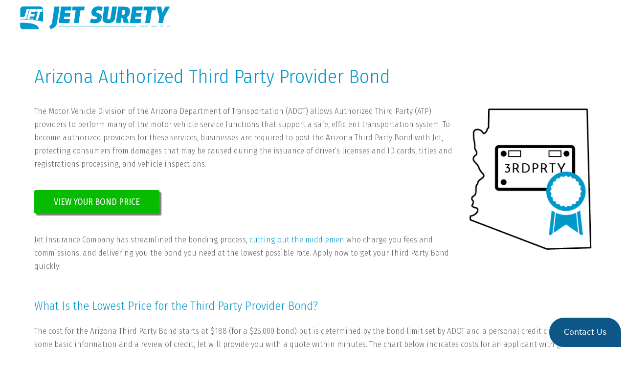

--- FILE ---
content_type: text/html; charset=utf-8
request_url: https://jetsurety.com/arizona/authorized-third-party-provider-bond
body_size: 39833
content:

<!DOCTYPE html>
<html lang="en">
      <head>
            <!-- Global site tag (gtag.js) - Google Ads -->
        <script async src="https://www.googletagmanager.com/gtag/js?id=AW-765966803"></script>
        <script>
            window.dataLayer = window.dataLayer || [];

            function gtag() {
                dataLayer.push(arguments);
            }
            gtag('js', new Date());

            gtag('config', 'AW-765966803');
        </script>

        <!-- Google Tag Manager -->
        <script>
            (function(w, d, s, l, i) {
                w[l] = w[l] || [];
                w[l].push({
                    'gtm.start': new Date().getTime(),
                    event: 'gtm.js'
                });
                var f = d.getElementsByTagName(s)[0],
                    j = d.createElement(s),
                    dl = l != 'dataLayer' ? '&l=' + l : '';
                j.async = true;
                j.src = 'https://www.googletagmanager.com/gtm.js?id=' + i + dl;
                f.parentNode.insertBefore(j, f);
            })(window, document, 'script', 'dataLayer', 'GTM-K5MNNT5');
        </script> <!-- End Google Tag Manager -->

        <!-- Hotjar Tracking Code for Jet Insurance Company -->
        <script>
            (function(h, o, t, j, a, r) {
                h.hj = h.hj || function() {
                    (h.hj.q = h.hj.q || []).push(arguments)
                };
                h._hjSettings = {
                    hjid: 1278789,
                    hjsv: 6
                };
                a = o.getElementsByTagName('head')[0];
                r = o.createElement('script');
                r.async = 1;
                r.src = t + h._hjSettings.hjid + j + h._hjSettings.hjsv;
                a.appendChild(r);
            })(window, document, 'https://static.hotjar.com/c/hotjar-', '.js?sv=');
        </script>
    
    

    <meta charset="utf-8"><script type="text/javascript">(window.NREUM||(NREUM={})).init={privacy:{cookies_enabled:true},ajax:{deny_list:["bam.nr-data.net"]},feature_flags:["soft_nav"],distributed_tracing:{enabled:true}};(window.NREUM||(NREUM={})).loader_config={agentID:"1103427039",accountID:"3442575",trustKey:"3442575",xpid:"VwIDU1NUDRABVFZSDwQFU1wC",licenseKey:"NRJS-d416b064bb895934418",applicationID:"1070852583",browserID:"1103427039"};;/*! For license information please see nr-loader-spa-1.308.0.min.js.LICENSE.txt */
(()=>{var e,t,r={384:(e,t,r)=>{"use strict";r.d(t,{NT:()=>a,US:()=>u,Zm:()=>o,bQ:()=>d,dV:()=>c,pV:()=>l});var n=r(6154),i=r(1863),s=r(1910);const a={beacon:"bam.nr-data.net",errorBeacon:"bam.nr-data.net"};function o(){return n.gm.NREUM||(n.gm.NREUM={}),void 0===n.gm.newrelic&&(n.gm.newrelic=n.gm.NREUM),n.gm.NREUM}function c(){let e=o();return e.o||(e.o={ST:n.gm.setTimeout,SI:n.gm.setImmediate||n.gm.setInterval,CT:n.gm.clearTimeout,XHR:n.gm.XMLHttpRequest,REQ:n.gm.Request,EV:n.gm.Event,PR:n.gm.Promise,MO:n.gm.MutationObserver,FETCH:n.gm.fetch,WS:n.gm.WebSocket},(0,s.i)(...Object.values(e.o))),e}function d(e,t){let r=o();r.initializedAgents??={},t.initializedAt={ms:(0,i.t)(),date:new Date},r.initializedAgents[e]=t}function u(e,t){o()[e]=t}function l(){return function(){let e=o();const t=e.info||{};e.info={beacon:a.beacon,errorBeacon:a.errorBeacon,...t}}(),function(){let e=o();const t=e.init||{};e.init={...t}}(),c(),function(){let e=o();const t=e.loader_config||{};e.loader_config={...t}}(),o()}},782:(e,t,r)=>{"use strict";r.d(t,{T:()=>n});const n=r(860).K7.pageViewTiming},860:(e,t,r)=>{"use strict";r.d(t,{$J:()=>u,K7:()=>c,P3:()=>d,XX:()=>i,Yy:()=>o,df:()=>s,qY:()=>n,v4:()=>a});const n="events",i="jserrors",s="browser/blobs",a="rum",o="browser/logs",c={ajax:"ajax",genericEvents:"generic_events",jserrors:i,logging:"logging",metrics:"metrics",pageAction:"page_action",pageViewEvent:"page_view_event",pageViewTiming:"page_view_timing",sessionReplay:"session_replay",sessionTrace:"session_trace",softNav:"soft_navigations",spa:"spa"},d={[c.pageViewEvent]:1,[c.pageViewTiming]:2,[c.metrics]:3,[c.jserrors]:4,[c.spa]:5,[c.ajax]:6,[c.sessionTrace]:7,[c.softNav]:8,[c.sessionReplay]:9,[c.logging]:10,[c.genericEvents]:11},u={[c.pageViewEvent]:a,[c.pageViewTiming]:n,[c.ajax]:n,[c.spa]:n,[c.softNav]:n,[c.metrics]:i,[c.jserrors]:i,[c.sessionTrace]:s,[c.sessionReplay]:s,[c.logging]:o,[c.genericEvents]:"ins"}},944:(e,t,r)=>{"use strict";r.d(t,{R:()=>i});var n=r(3241);function i(e,t){"function"==typeof console.debug&&(console.debug("New Relic Warning: https://github.com/newrelic/newrelic-browser-agent/blob/main/docs/warning-codes.md#".concat(e),t),(0,n.W)({agentIdentifier:null,drained:null,type:"data",name:"warn",feature:"warn",data:{code:e,secondary:t}}))}},993:(e,t,r)=>{"use strict";r.d(t,{A$:()=>s,ET:()=>a,TZ:()=>o,p_:()=>i});var n=r(860);const i={ERROR:"ERROR",WARN:"WARN",INFO:"INFO",DEBUG:"DEBUG",TRACE:"TRACE"},s={OFF:0,ERROR:1,WARN:2,INFO:3,DEBUG:4,TRACE:5},a="log",o=n.K7.logging},1541:(e,t,r)=>{"use strict";r.d(t,{U:()=>i,f:()=>n});const n={MFE:"MFE",BA:"BA"};function i(e,t){if(2!==t?.harvestEndpointVersion)return{};const r=t.agentRef.runtime.appMetadata.agents[0].entityGuid;return e?{"source.id":e.id,"source.name":e.name,"source.type":e.type,"parent.id":e.parent?.id||r,"parent.type":e.parent?.type||n.BA}:{"entity.guid":r,appId:t.agentRef.info.applicationID}}},1687:(e,t,r)=>{"use strict";r.d(t,{Ak:()=>d,Ze:()=>h,x3:()=>u});var n=r(3241),i=r(7836),s=r(3606),a=r(860),o=r(2646);const c={};function d(e,t){const r={staged:!1,priority:a.P3[t]||0};l(e),c[e].get(t)||c[e].set(t,r)}function u(e,t){e&&c[e]&&(c[e].get(t)&&c[e].delete(t),p(e,t,!1),c[e].size&&f(e))}function l(e){if(!e)throw new Error("agentIdentifier required");c[e]||(c[e]=new Map)}function h(e="",t="feature",r=!1){if(l(e),!e||!c[e].get(t)||r)return p(e,t);c[e].get(t).staged=!0,f(e)}function f(e){const t=Array.from(c[e]);t.every(([e,t])=>t.staged)&&(t.sort((e,t)=>e[1].priority-t[1].priority),t.forEach(([t])=>{c[e].delete(t),p(e,t)}))}function p(e,t,r=!0){const a=e?i.ee.get(e):i.ee,c=s.i.handlers;if(!a.aborted&&a.backlog&&c){if((0,n.W)({agentIdentifier:e,type:"lifecycle",name:"drain",feature:t}),r){const e=a.backlog[t],r=c[t];if(r){for(let t=0;e&&t<e.length;++t)g(e[t],r);Object.entries(r).forEach(([e,t])=>{Object.values(t||{}).forEach(t=>{t[0]?.on&&t[0]?.context()instanceof o.y&&t[0].on(e,t[1])})})}}a.isolatedBacklog||delete c[t],a.backlog[t]=null,a.emit("drain-"+t,[])}}function g(e,t){var r=e[1];Object.values(t[r]||{}).forEach(t=>{var r=e[0];if(t[0]===r){var n=t[1],i=e[3],s=e[2];n.apply(i,s)}})}},1738:(e,t,r)=>{"use strict";r.d(t,{U:()=>f,Y:()=>h});var n=r(3241),i=r(9908),s=r(1863),a=r(944),o=r(5701),c=r(3969),d=r(8362),u=r(860),l=r(4261);function h(e,t,r,s){const h=s||r;!h||h[e]&&h[e]!==d.d.prototype[e]||(h[e]=function(){(0,i.p)(c.xV,["API/"+e+"/called"],void 0,u.K7.metrics,r.ee),(0,n.W)({agentIdentifier:r.agentIdentifier,drained:!!o.B?.[r.agentIdentifier],type:"data",name:"api",feature:l.Pl+e,data:{}});try{return t.apply(this,arguments)}catch(e){(0,a.R)(23,e)}})}function f(e,t,r,n,a){const o=e.info;null===r?delete o.jsAttributes[t]:o.jsAttributes[t]=r,(a||null===r)&&(0,i.p)(l.Pl+n,[(0,s.t)(),t,r],void 0,"session",e.ee)}},1741:(e,t,r)=>{"use strict";r.d(t,{W:()=>s});var n=r(944),i=r(4261);class s{#e(e,...t){if(this[e]!==s.prototype[e])return this[e](...t);(0,n.R)(35,e)}addPageAction(e,t){return this.#e(i.hG,e,t)}register(e){return this.#e(i.eY,e)}recordCustomEvent(e,t){return this.#e(i.fF,e,t)}setPageViewName(e,t){return this.#e(i.Fw,e,t)}setCustomAttribute(e,t,r){return this.#e(i.cD,e,t,r)}noticeError(e,t){return this.#e(i.o5,e,t)}setUserId(e,t=!1){return this.#e(i.Dl,e,t)}setApplicationVersion(e){return this.#e(i.nb,e)}setErrorHandler(e){return this.#e(i.bt,e)}addRelease(e,t){return this.#e(i.k6,e,t)}log(e,t){return this.#e(i.$9,e,t)}start(){return this.#e(i.d3)}finished(e){return this.#e(i.BL,e)}recordReplay(){return this.#e(i.CH)}pauseReplay(){return this.#e(i.Tb)}addToTrace(e){return this.#e(i.U2,e)}setCurrentRouteName(e){return this.#e(i.PA,e)}interaction(e){return this.#e(i.dT,e)}wrapLogger(e,t,r){return this.#e(i.Wb,e,t,r)}measure(e,t){return this.#e(i.V1,e,t)}consent(e){return this.#e(i.Pv,e)}}},1863:(e,t,r)=>{"use strict";function n(){return Math.floor(performance.now())}r.d(t,{t:()=>n})},1910:(e,t,r)=>{"use strict";r.d(t,{i:()=>s});var n=r(944);const i=new Map;function s(...e){return e.every(e=>{if(i.has(e))return i.get(e);const t="function"==typeof e?e.toString():"",r=t.includes("[native code]"),s=t.includes("nrWrapper");return r||s||(0,n.R)(64,e?.name||t),i.set(e,r),r})}},2555:(e,t,r)=>{"use strict";r.d(t,{D:()=>o,f:()=>a});var n=r(384),i=r(8122);const s={beacon:n.NT.beacon,errorBeacon:n.NT.errorBeacon,licenseKey:void 0,applicationID:void 0,sa:void 0,queueTime:void 0,applicationTime:void 0,ttGuid:void 0,user:void 0,account:void 0,product:void 0,extra:void 0,jsAttributes:{},userAttributes:void 0,atts:void 0,transactionName:void 0,tNamePlain:void 0};function a(e){try{return!!e.licenseKey&&!!e.errorBeacon&&!!e.applicationID}catch(e){return!1}}const o=e=>(0,i.a)(e,s)},2614:(e,t,r)=>{"use strict";r.d(t,{BB:()=>a,H3:()=>n,g:()=>d,iL:()=>c,tS:()=>o,uh:()=>i,wk:()=>s});const n="NRBA",i="SESSION",s=144e5,a=18e5,o={STARTED:"session-started",PAUSE:"session-pause",RESET:"session-reset",RESUME:"session-resume",UPDATE:"session-update"},c={SAME_TAB:"same-tab",CROSS_TAB:"cross-tab"},d={OFF:0,FULL:1,ERROR:2}},2646:(e,t,r)=>{"use strict";r.d(t,{y:()=>n});class n{constructor(e){this.contextId=e}}},2843:(e,t,r)=>{"use strict";r.d(t,{G:()=>s,u:()=>i});var n=r(3878);function i(e,t=!1,r,i){(0,n.DD)("visibilitychange",function(){if(t)return void("hidden"===document.visibilityState&&e());e(document.visibilityState)},r,i)}function s(e,t,r){(0,n.sp)("pagehide",e,t,r)}},3241:(e,t,r)=>{"use strict";r.d(t,{W:()=>s});var n=r(6154);const i="newrelic";function s(e={}){try{n.gm.dispatchEvent(new CustomEvent(i,{detail:e}))}catch(e){}}},3304:(e,t,r)=>{"use strict";r.d(t,{A:()=>s});var n=r(7836);const i=()=>{const e=new WeakSet;return(t,r)=>{if("object"==typeof r&&null!==r){if(e.has(r))return;e.add(r)}return r}};function s(e){try{return JSON.stringify(e,i())??""}catch(e){try{n.ee.emit("internal-error",[e])}catch(e){}return""}}},3333:(e,t,r)=>{"use strict";r.d(t,{$v:()=>u,TZ:()=>n,Xh:()=>c,Zp:()=>i,kd:()=>d,mq:()=>o,nf:()=>a,qN:()=>s});const n=r(860).K7.genericEvents,i=["auxclick","click","copy","keydown","paste","scrollend"],s=["focus","blur"],a=4,o=1e3,c=2e3,d=["PageAction","UserAction","BrowserPerformance"],u={RESOURCES:"experimental.resources",REGISTER:"register"}},3434:(e,t,r)=>{"use strict";r.d(t,{Jt:()=>s,YM:()=>d});var n=r(7836),i=r(5607);const s="nr@original:".concat(i.W),a=50;var o=Object.prototype.hasOwnProperty,c=!1;function d(e,t){return e||(e=n.ee),r.inPlace=function(e,t,n,i,s){n||(n="");const a="-"===n.charAt(0);for(let o=0;o<t.length;o++){const c=t[o],d=e[c];l(d)||(e[c]=r(d,a?c+n:n,i,c,s))}},r.flag=s,r;function r(t,r,n,c,d){return l(t)?t:(r||(r=""),nrWrapper[s]=t,function(e,t,r){if(Object.defineProperty&&Object.keys)try{return Object.keys(e).forEach(function(r){Object.defineProperty(t,r,{get:function(){return e[r]},set:function(t){return e[r]=t,t}})}),t}catch(e){u([e],r)}for(var n in e)o.call(e,n)&&(t[n]=e[n])}(t,nrWrapper,e),nrWrapper);function nrWrapper(){var s,o,l,h;let f;try{o=this,s=[...arguments],l="function"==typeof n?n(s,o):n||{}}catch(t){u([t,"",[s,o,c],l],e)}i(r+"start",[s,o,c],l,d);const p=performance.now();let g;try{return h=t.apply(o,s),g=performance.now(),h}catch(e){throw g=performance.now(),i(r+"err",[s,o,e],l,d),f=e,f}finally{const e=g-p,t={start:p,end:g,duration:e,isLongTask:e>=a,methodName:c,thrownError:f};t.isLongTask&&i("long-task",[t,o],l,d),i(r+"end",[s,o,h],l,d)}}}function i(r,n,i,s){if(!c||t){var a=c;c=!0;try{e.emit(r,n,i,t,s)}catch(t){u([t,r,n,i],e)}c=a}}}function u(e,t){t||(t=n.ee);try{t.emit("internal-error",e)}catch(e){}}function l(e){return!(e&&"function"==typeof e&&e.apply&&!e[s])}},3606:(e,t,r)=>{"use strict";r.d(t,{i:()=>s});var n=r(9908);s.on=a;var i=s.handlers={};function s(e,t,r,s){a(s||n.d,i,e,t,r)}function a(e,t,r,i,s){s||(s="feature"),e||(e=n.d);var a=t[s]=t[s]||{};(a[r]=a[r]||[]).push([e,i])}},3738:(e,t,r)=>{"use strict";r.d(t,{He:()=>i,Kp:()=>o,Lc:()=>d,Rz:()=>u,TZ:()=>n,bD:()=>s,d3:()=>a,jx:()=>l,sl:()=>h,uP:()=>c});const n=r(860).K7.sessionTrace,i="bstResource",s="resource",a="-start",o="-end",c="fn"+a,d="fn"+o,u="pushState",l=1e3,h=3e4},3785:(e,t,r)=>{"use strict";r.d(t,{R:()=>c,b:()=>d});var n=r(9908),i=r(1863),s=r(860),a=r(3969),o=r(993);function c(e,t,r={},c=o.p_.INFO,d=!0,u,l=(0,i.t)()){(0,n.p)(a.xV,["API/logging/".concat(c.toLowerCase(),"/called")],void 0,s.K7.metrics,e),(0,n.p)(o.ET,[l,t,r,c,d,u],void 0,s.K7.logging,e)}function d(e){return"string"==typeof e&&Object.values(o.p_).some(t=>t===e.toUpperCase().trim())}},3878:(e,t,r)=>{"use strict";function n(e,t){return{capture:e,passive:!1,signal:t}}function i(e,t,r=!1,i){window.addEventListener(e,t,n(r,i))}function s(e,t,r=!1,i){document.addEventListener(e,t,n(r,i))}r.d(t,{DD:()=>s,jT:()=>n,sp:()=>i})},3962:(e,t,r)=>{"use strict";r.d(t,{AM:()=>a,O2:()=>l,OV:()=>s,Qu:()=>h,TZ:()=>c,ih:()=>f,pP:()=>o,t1:()=>u,tC:()=>i,wD:()=>d});var n=r(860);const i=["click","keydown","submit"],s="popstate",a="api",o="initialPageLoad",c=n.K7.softNav,d=5e3,u=500,l={INITIAL_PAGE_LOAD:"",ROUTE_CHANGE:1,UNSPECIFIED:2},h={INTERACTION:1,AJAX:2,CUSTOM_END:3,CUSTOM_TRACER:4},f={IP:"in progress",PF:"pending finish",FIN:"finished",CAN:"cancelled"}},3969:(e,t,r)=>{"use strict";r.d(t,{TZ:()=>n,XG:()=>o,rs:()=>i,xV:()=>a,z_:()=>s});const n=r(860).K7.metrics,i="sm",s="cm",a="storeSupportabilityMetrics",o="storeEventMetrics"},4234:(e,t,r)=>{"use strict";r.d(t,{W:()=>s});var n=r(7836),i=r(1687);class s{constructor(e,t){this.agentIdentifier=e,this.ee=n.ee.get(e),this.featureName=t,this.blocked=!1}deregisterDrain(){(0,i.x3)(this.agentIdentifier,this.featureName)}}},4261:(e,t,r)=>{"use strict";r.d(t,{$9:()=>u,BL:()=>c,CH:()=>p,Dl:()=>R,Fw:()=>w,PA:()=>v,Pl:()=>n,Pv:()=>A,Tb:()=>h,U2:()=>a,V1:()=>E,Wb:()=>T,bt:()=>y,cD:()=>b,d3:()=>x,dT:()=>d,eY:()=>g,fF:()=>f,hG:()=>s,hw:()=>i,k6:()=>o,nb:()=>m,o5:()=>l});const n="api-",i=n+"ixn-",s="addPageAction",a="addToTrace",o="addRelease",c="finished",d="interaction",u="log",l="noticeError",h="pauseReplay",f="recordCustomEvent",p="recordReplay",g="register",m="setApplicationVersion",v="setCurrentRouteName",b="setCustomAttribute",y="setErrorHandler",w="setPageViewName",R="setUserId",x="start",T="wrapLogger",E="measure",A="consent"},5205:(e,t,r)=>{"use strict";r.d(t,{j:()=>S});var n=r(384),i=r(1741);var s=r(2555),a=r(3333);const o=e=>{if(!e||"string"!=typeof e)return!1;try{document.createDocumentFragment().querySelector(e)}catch{return!1}return!0};var c=r(2614),d=r(944),u=r(8122);const l="[data-nr-mask]",h=e=>(0,u.a)(e,(()=>{const e={feature_flags:[],experimental:{allow_registered_children:!1,resources:!1},mask_selector:"*",block_selector:"[data-nr-block]",mask_input_options:{color:!1,date:!1,"datetime-local":!1,email:!1,month:!1,number:!1,range:!1,search:!1,tel:!1,text:!1,time:!1,url:!1,week:!1,textarea:!1,select:!1,password:!0}};return{ajax:{deny_list:void 0,block_internal:!0,enabled:!0,autoStart:!0},api:{get allow_registered_children(){return e.feature_flags.includes(a.$v.REGISTER)||e.experimental.allow_registered_children},set allow_registered_children(t){e.experimental.allow_registered_children=t},duplicate_registered_data:!1},browser_consent_mode:{enabled:!1},distributed_tracing:{enabled:void 0,exclude_newrelic_header:void 0,cors_use_newrelic_header:void 0,cors_use_tracecontext_headers:void 0,allowed_origins:void 0},get feature_flags(){return e.feature_flags},set feature_flags(t){e.feature_flags=t},generic_events:{enabled:!0,autoStart:!0},harvest:{interval:30},jserrors:{enabled:!0,autoStart:!0},logging:{enabled:!0,autoStart:!0},metrics:{enabled:!0,autoStart:!0},obfuscate:void 0,page_action:{enabled:!0},page_view_event:{enabled:!0,autoStart:!0},page_view_timing:{enabled:!0,autoStart:!0},performance:{capture_marks:!1,capture_measures:!1,capture_detail:!0,resources:{get enabled(){return e.feature_flags.includes(a.$v.RESOURCES)||e.experimental.resources},set enabled(t){e.experimental.resources=t},asset_types:[],first_party_domains:[],ignore_newrelic:!0}},privacy:{cookies_enabled:!0},proxy:{assets:void 0,beacon:void 0},session:{expiresMs:c.wk,inactiveMs:c.BB},session_replay:{autoStart:!0,enabled:!1,preload:!1,sampling_rate:10,error_sampling_rate:100,collect_fonts:!1,inline_images:!1,fix_stylesheets:!0,mask_all_inputs:!0,get mask_text_selector(){return e.mask_selector},set mask_text_selector(t){o(t)?e.mask_selector="".concat(t,",").concat(l):""===t||null===t?e.mask_selector=l:(0,d.R)(5,t)},get block_class(){return"nr-block"},get ignore_class(){return"nr-ignore"},get mask_text_class(){return"nr-mask"},get block_selector(){return e.block_selector},set block_selector(t){o(t)?e.block_selector+=",".concat(t):""!==t&&(0,d.R)(6,t)},get mask_input_options(){return e.mask_input_options},set mask_input_options(t){t&&"object"==typeof t?e.mask_input_options={...t,password:!0}:(0,d.R)(7,t)}},session_trace:{enabled:!0,autoStart:!0},soft_navigations:{enabled:!0,autoStart:!0},spa:{enabled:!0,autoStart:!0},ssl:void 0,user_actions:{enabled:!0,elementAttributes:["id","className","tagName","type"]}}})());var f=r(6154),p=r(9324);let g=0;const m={buildEnv:p.F3,distMethod:p.Xs,version:p.xv,originTime:f.WN},v={consented:!1},b={appMetadata:{},get consented(){return this.session?.state?.consent||v.consented},set consented(e){v.consented=e},customTransaction:void 0,denyList:void 0,disabled:!1,harvester:void 0,isolatedBacklog:!1,isRecording:!1,loaderType:void 0,maxBytes:3e4,obfuscator:void 0,onerror:void 0,ptid:void 0,releaseIds:{},session:void 0,timeKeeper:void 0,registeredEntities:[],jsAttributesMetadata:{bytes:0},get harvestCount(){return++g}},y=e=>{const t=(0,u.a)(e,b),r=Object.keys(m).reduce((e,t)=>(e[t]={value:m[t],writable:!1,configurable:!0,enumerable:!0},e),{});return Object.defineProperties(t,r)};var w=r(5701);const R=e=>{const t=e.startsWith("http");e+="/",r.p=t?e:"https://"+e};var x=r(7836),T=r(3241);const E={accountID:void 0,trustKey:void 0,agentID:void 0,licenseKey:void 0,applicationID:void 0,xpid:void 0},A=e=>(0,u.a)(e,E),_=new Set;function S(e,t={},r,a){let{init:o,info:c,loader_config:d,runtime:u={},exposed:l=!0}=t;if(!c){const e=(0,n.pV)();o=e.init,c=e.info,d=e.loader_config}e.init=h(o||{}),e.loader_config=A(d||{}),c.jsAttributes??={},f.bv&&(c.jsAttributes.isWorker=!0),e.info=(0,s.D)(c);const p=e.init,g=[c.beacon,c.errorBeacon];_.has(e.agentIdentifier)||(p.proxy.assets&&(R(p.proxy.assets),g.push(p.proxy.assets)),p.proxy.beacon&&g.push(p.proxy.beacon),e.beacons=[...g],function(e){const t=(0,n.pV)();Object.getOwnPropertyNames(i.W.prototype).forEach(r=>{const n=i.W.prototype[r];if("function"!=typeof n||"constructor"===n)return;let s=t[r];e[r]&&!1!==e.exposed&&"micro-agent"!==e.runtime?.loaderType&&(t[r]=(...t)=>{const n=e[r](...t);return s?s(...t):n})})}(e),(0,n.US)("activatedFeatures",w.B)),u.denyList=[...p.ajax.deny_list||[],...p.ajax.block_internal?g:[]],u.ptid=e.agentIdentifier,u.loaderType=r,e.runtime=y(u),_.has(e.agentIdentifier)||(e.ee=x.ee.get(e.agentIdentifier),e.exposed=l,(0,T.W)({agentIdentifier:e.agentIdentifier,drained:!!w.B?.[e.agentIdentifier],type:"lifecycle",name:"initialize",feature:void 0,data:e.config})),_.add(e.agentIdentifier)}},5270:(e,t,r)=>{"use strict";r.d(t,{Aw:()=>a,SR:()=>s,rF:()=>o});var n=r(384),i=r(7767);function s(e){return!!(0,n.dV)().o.MO&&(0,i.V)(e)&&!0===e?.session_trace.enabled}function a(e){return!0===e?.session_replay.preload&&s(e)}function o(e,t){try{if("string"==typeof t?.type){if("password"===t.type.toLowerCase())return"*".repeat(e?.length||0);if(void 0!==t?.dataset?.nrUnmask||t?.classList?.contains("nr-unmask"))return e}}catch(e){}return"string"==typeof e?e.replace(/[\S]/g,"*"):"*".repeat(e?.length||0)}},5289:(e,t,r)=>{"use strict";r.d(t,{GG:()=>a,Qr:()=>c,sB:()=>o});var n=r(3878),i=r(6389);function s(){return"undefined"==typeof document||"complete"===document.readyState}function a(e,t){if(s())return e();const r=(0,i.J)(e),a=setInterval(()=>{s()&&(clearInterval(a),r())},500);(0,n.sp)("load",r,t)}function o(e){if(s())return e();(0,n.DD)("DOMContentLoaded",e)}function c(e){if(s())return e();(0,n.sp)("popstate",e)}},5607:(e,t,r)=>{"use strict";r.d(t,{W:()=>n});const n=(0,r(9566).bz)()},5701:(e,t,r)=>{"use strict";r.d(t,{B:()=>s,t:()=>a});var n=r(3241);const i=new Set,s={};function a(e,t){const r=t.agentIdentifier;s[r]??={},e&&"object"==typeof e&&(i.has(r)||(t.ee.emit("rumresp",[e]),s[r]=e,i.add(r),(0,n.W)({agentIdentifier:r,loaded:!0,drained:!0,type:"lifecycle",name:"load",feature:void 0,data:e})))}},6154:(e,t,r)=>{"use strict";r.d(t,{OF:()=>d,RI:()=>i,WN:()=>h,bv:()=>s,eN:()=>f,gm:()=>a,lR:()=>l,m:()=>c,mw:()=>o,sb:()=>u});var n=r(1863);const i="undefined"!=typeof window&&!!window.document,s="undefined"!=typeof WorkerGlobalScope&&("undefined"!=typeof self&&self instanceof WorkerGlobalScope&&self.navigator instanceof WorkerNavigator||"undefined"!=typeof globalThis&&globalThis instanceof WorkerGlobalScope&&globalThis.navigator instanceof WorkerNavigator),a=i?window:"undefined"!=typeof WorkerGlobalScope&&("undefined"!=typeof self&&self instanceof WorkerGlobalScope&&self||"undefined"!=typeof globalThis&&globalThis instanceof WorkerGlobalScope&&globalThis),o=Boolean("hidden"===a?.document?.visibilityState),c=""+a?.location,d=/iPad|iPhone|iPod/.test(a.navigator?.userAgent),u=d&&"undefined"==typeof SharedWorker,l=(()=>{const e=a.navigator?.userAgent?.match(/Firefox[/\s](\d+\.\d+)/);return Array.isArray(e)&&e.length>=2?+e[1]:0})(),h=Date.now()-(0,n.t)(),f=()=>"undefined"!=typeof PerformanceNavigationTiming&&a?.performance?.getEntriesByType("navigation")?.[0]?.responseStart},6344:(e,t,r)=>{"use strict";r.d(t,{BB:()=>u,Qb:()=>l,TZ:()=>i,Ug:()=>a,Vh:()=>s,_s:()=>o,bc:()=>d,yP:()=>c});var n=r(2614);const i=r(860).K7.sessionReplay,s="errorDuringReplay",a=.12,o={DomContentLoaded:0,Load:1,FullSnapshot:2,IncrementalSnapshot:3,Meta:4,Custom:5},c={[n.g.ERROR]:15e3,[n.g.FULL]:3e5,[n.g.OFF]:0},d={RESET:{message:"Session was reset",sm:"Reset"},IMPORT:{message:"Recorder failed to import",sm:"Import"},TOO_MANY:{message:"429: Too Many Requests",sm:"Too-Many"},TOO_BIG:{message:"Payload was too large",sm:"Too-Big"},CROSS_TAB:{message:"Session Entity was set to OFF on another tab",sm:"Cross-Tab"},ENTITLEMENTS:{message:"Session Replay is not allowed and will not be started",sm:"Entitlement"}},u=5e3,l={API:"api",RESUME:"resume",SWITCH_TO_FULL:"switchToFull",INITIALIZE:"initialize",PRELOAD:"preload"}},6389:(e,t,r)=>{"use strict";function n(e,t=500,r={}){const n=r?.leading||!1;let i;return(...r)=>{n&&void 0===i&&(e.apply(this,r),i=setTimeout(()=>{i=clearTimeout(i)},t)),n||(clearTimeout(i),i=setTimeout(()=>{e.apply(this,r)},t))}}function i(e){let t=!1;return(...r)=>{t||(t=!0,e.apply(this,r))}}r.d(t,{J:()=>i,s:()=>n})},6630:(e,t,r)=>{"use strict";r.d(t,{T:()=>n});const n=r(860).K7.pageViewEvent},6774:(e,t,r)=>{"use strict";r.d(t,{T:()=>n});const n=r(860).K7.jserrors},7295:(e,t,r)=>{"use strict";r.d(t,{Xv:()=>a,gX:()=>i,iW:()=>s});var n=[];function i(e){if(!e||s(e))return!1;if(0===n.length)return!0;if("*"===n[0].hostname)return!1;for(var t=0;t<n.length;t++){var r=n[t];if(r.hostname.test(e.hostname)&&r.pathname.test(e.pathname))return!1}return!0}function s(e){return void 0===e.hostname}function a(e){if(n=[],e&&e.length)for(var t=0;t<e.length;t++){let r=e[t];if(!r)continue;if("*"===r)return void(n=[{hostname:"*"}]);0===r.indexOf("http://")?r=r.substring(7):0===r.indexOf("https://")&&(r=r.substring(8));const i=r.indexOf("/");let s,a;i>0?(s=r.substring(0,i),a=r.substring(i)):(s=r,a="*");let[c]=s.split(":");n.push({hostname:o(c),pathname:o(a,!0)})}}function o(e,t=!1){const r=e.replace(/[.+?^${}()|[\]\\]/g,e=>"\\"+e).replace(/\*/g,".*?");return new RegExp((t?"^":"")+r+"$")}},7485:(e,t,r)=>{"use strict";r.d(t,{D:()=>i});var n=r(6154);function i(e){if(0===(e||"").indexOf("data:"))return{protocol:"data"};try{const t=new URL(e,location.href),r={port:t.port,hostname:t.hostname,pathname:t.pathname,search:t.search,protocol:t.protocol.slice(0,t.protocol.indexOf(":")),sameOrigin:t.protocol===n.gm?.location?.protocol&&t.host===n.gm?.location?.host};return r.port&&""!==r.port||("http:"===t.protocol&&(r.port="80"),"https:"===t.protocol&&(r.port="443")),r.pathname&&""!==r.pathname?r.pathname.startsWith("/")||(r.pathname="/".concat(r.pathname)):r.pathname="/",r}catch(e){return{}}}},7699:(e,t,r)=>{"use strict";r.d(t,{It:()=>s,KC:()=>o,No:()=>i,qh:()=>a});var n=r(860);const i=16e3,s=1e6,a="SESSION_ERROR",o={[n.K7.logging]:!0,[n.K7.genericEvents]:!1,[n.K7.jserrors]:!1,[n.K7.ajax]:!1}},7767:(e,t,r)=>{"use strict";r.d(t,{V:()=>i});var n=r(6154);const i=e=>n.RI&&!0===e?.privacy.cookies_enabled},7836:(e,t,r)=>{"use strict";r.d(t,{P:()=>o,ee:()=>c});var n=r(384),i=r(8990),s=r(2646),a=r(5607);const o="nr@context:".concat(a.W),c=function e(t,r){var n={},a={},u={},l=!1;try{l=16===r.length&&d.initializedAgents?.[r]?.runtime.isolatedBacklog}catch(e){}var h={on:p,addEventListener:p,removeEventListener:function(e,t){var r=n[e];if(!r)return;for(var i=0;i<r.length;i++)r[i]===t&&r.splice(i,1)},emit:function(e,r,n,i,s){!1!==s&&(s=!0);if(c.aborted&&!i)return;t&&s&&t.emit(e,r,n);var o=f(n);g(e).forEach(e=>{e.apply(o,r)});var d=v()[a[e]];d&&d.push([h,e,r,o]);return o},get:m,listeners:g,context:f,buffer:function(e,t){const r=v();if(t=t||"feature",h.aborted)return;Object.entries(e||{}).forEach(([e,n])=>{a[n]=t,t in r||(r[t]=[])})},abort:function(){h._aborted=!0,Object.keys(h.backlog).forEach(e=>{delete h.backlog[e]})},isBuffering:function(e){return!!v()[a[e]]},debugId:r,backlog:l?{}:t&&"object"==typeof t.backlog?t.backlog:{},isolatedBacklog:l};return Object.defineProperty(h,"aborted",{get:()=>{let e=h._aborted||!1;return e||(t&&(e=t.aborted),e)}}),h;function f(e){return e&&e instanceof s.y?e:e?(0,i.I)(e,o,()=>new s.y(o)):new s.y(o)}function p(e,t){n[e]=g(e).concat(t)}function g(e){return n[e]||[]}function m(t){return u[t]=u[t]||e(h,t)}function v(){return h.backlog}}(void 0,"globalEE"),d=(0,n.Zm)();d.ee||(d.ee=c)},8122:(e,t,r)=>{"use strict";r.d(t,{a:()=>i});var n=r(944);function i(e,t){try{if(!e||"object"!=typeof e)return(0,n.R)(3);if(!t||"object"!=typeof t)return(0,n.R)(4);const r=Object.create(Object.getPrototypeOf(t),Object.getOwnPropertyDescriptors(t)),s=0===Object.keys(r).length?e:r;for(let a in s)if(void 0!==e[a])try{if(null===e[a]){r[a]=null;continue}Array.isArray(e[a])&&Array.isArray(t[a])?r[a]=Array.from(new Set([...e[a],...t[a]])):"object"==typeof e[a]&&"object"==typeof t[a]?r[a]=i(e[a],t[a]):r[a]=e[a]}catch(e){r[a]||(0,n.R)(1,e)}return r}catch(e){(0,n.R)(2,e)}}},8139:(e,t,r)=>{"use strict";r.d(t,{u:()=>h});var n=r(7836),i=r(3434),s=r(8990),a=r(6154);const o={},c=a.gm.XMLHttpRequest,d="addEventListener",u="removeEventListener",l="nr@wrapped:".concat(n.P);function h(e){var t=function(e){return(e||n.ee).get("events")}(e);if(o[t.debugId]++)return t;o[t.debugId]=1;var r=(0,i.YM)(t,!0);function h(e){r.inPlace(e,[d,u],"-",p)}function p(e,t){return e[1]}return"getPrototypeOf"in Object&&(a.RI&&f(document,h),c&&f(c.prototype,h),f(a.gm,h)),t.on(d+"-start",function(e,t){var n=e[1];if(null!==n&&("function"==typeof n||"object"==typeof n)&&"newrelic"!==e[0]){var i=(0,s.I)(n,l,function(){var e={object:function(){if("function"!=typeof n.handleEvent)return;return n.handleEvent.apply(n,arguments)},function:n}[typeof n];return e?r(e,"fn-",null,e.name||"anonymous"):n});this.wrapped=e[1]=i}}),t.on(u+"-start",function(e){e[1]=this.wrapped||e[1]}),t}function f(e,t,...r){let n=e;for(;"object"==typeof n&&!Object.prototype.hasOwnProperty.call(n,d);)n=Object.getPrototypeOf(n);n&&t(n,...r)}},8362:(e,t,r)=>{"use strict";r.d(t,{d:()=>s});var n=r(9566),i=r(1741);class s extends i.W{agentIdentifier=(0,n.LA)(16)}},8374:(e,t,r)=>{r.nc=(()=>{try{return document?.currentScript?.nonce}catch(e){}return""})()},8990:(e,t,r)=>{"use strict";r.d(t,{I:()=>i});var n=Object.prototype.hasOwnProperty;function i(e,t,r){if(n.call(e,t))return e[t];var i=r();if(Object.defineProperty&&Object.keys)try{return Object.defineProperty(e,t,{value:i,writable:!0,enumerable:!1}),i}catch(e){}return e[t]=i,i}},9119:(e,t,r)=>{"use strict";r.d(t,{L:()=>s});var n=/([^?#]*)[^#]*(#[^?]*|$).*/,i=/([^?#]*)().*/;function s(e,t){return e?e.replace(t?n:i,"$1$2"):e}},9300:(e,t,r)=>{"use strict";r.d(t,{T:()=>n});const n=r(860).K7.ajax},9324:(e,t,r)=>{"use strict";r.d(t,{AJ:()=>a,F3:()=>i,Xs:()=>s,Yq:()=>o,xv:()=>n});const n="1.308.0",i="PROD",s="CDN",a="@newrelic/rrweb",o="1.0.1"},9566:(e,t,r)=>{"use strict";r.d(t,{LA:()=>o,ZF:()=>c,bz:()=>a,el:()=>d});var n=r(6154);const i="xxxxxxxx-xxxx-4xxx-yxxx-xxxxxxxxxxxx";function s(e,t){return e?15&e[t]:16*Math.random()|0}function a(){const e=n.gm?.crypto||n.gm?.msCrypto;let t,r=0;return e&&e.getRandomValues&&(t=e.getRandomValues(new Uint8Array(30))),i.split("").map(e=>"x"===e?s(t,r++).toString(16):"y"===e?(3&s()|8).toString(16):e).join("")}function o(e){const t=n.gm?.crypto||n.gm?.msCrypto;let r,i=0;t&&t.getRandomValues&&(r=t.getRandomValues(new Uint8Array(e)));const a=[];for(var o=0;o<e;o++)a.push(s(r,i++).toString(16));return a.join("")}function c(){return o(16)}function d(){return o(32)}},9908:(e,t,r)=>{"use strict";r.d(t,{d:()=>n,p:()=>i});var n=r(7836).ee.get("handle");function i(e,t,r,i,s){s?(s.buffer([e],i),s.emit(e,t,r)):(n.buffer([e],i),n.emit(e,t,r))}}},n={};function i(e){var t=n[e];if(void 0!==t)return t.exports;var s=n[e]={exports:{}};return r[e](s,s.exports,i),s.exports}i.m=r,i.d=(e,t)=>{for(var r in t)i.o(t,r)&&!i.o(e,r)&&Object.defineProperty(e,r,{enumerable:!0,get:t[r]})},i.f={},i.e=e=>Promise.all(Object.keys(i.f).reduce((t,r)=>(i.f[r](e,t),t),[])),i.u=e=>({212:"nr-spa-compressor",249:"nr-spa-recorder",478:"nr-spa"}[e]+"-1.308.0.min.js"),i.o=(e,t)=>Object.prototype.hasOwnProperty.call(e,t),e={},t="NRBA-1.308.0.PROD:",i.l=(r,n,s,a)=>{if(e[r])e[r].push(n);else{var o,c;if(void 0!==s)for(var d=document.getElementsByTagName("script"),u=0;u<d.length;u++){var l=d[u];if(l.getAttribute("src")==r||l.getAttribute("data-webpack")==t+s){o=l;break}}if(!o){c=!0;var h={478:"sha512-RSfSVnmHk59T/uIPbdSE0LPeqcEdF4/+XhfJdBuccH5rYMOEZDhFdtnh6X6nJk7hGpzHd9Ujhsy7lZEz/ORYCQ==",249:"sha512-ehJXhmntm85NSqW4MkhfQqmeKFulra3klDyY0OPDUE+sQ3GokHlPh1pmAzuNy//3j4ac6lzIbmXLvGQBMYmrkg==",212:"sha512-B9h4CR46ndKRgMBcK+j67uSR2RCnJfGefU+A7FrgR/k42ovXy5x/MAVFiSvFxuVeEk/pNLgvYGMp1cBSK/G6Fg=="};(o=document.createElement("script")).charset="utf-8",i.nc&&o.setAttribute("nonce",i.nc),o.setAttribute("data-webpack",t+s),o.src=r,0!==o.src.indexOf(window.location.origin+"/")&&(o.crossOrigin="anonymous"),h[a]&&(o.integrity=h[a])}e[r]=[n];var f=(t,n)=>{o.onerror=o.onload=null,clearTimeout(p);var i=e[r];if(delete e[r],o.parentNode&&o.parentNode.removeChild(o),i&&i.forEach(e=>e(n)),t)return t(n)},p=setTimeout(f.bind(null,void 0,{type:"timeout",target:o}),12e4);o.onerror=f.bind(null,o.onerror),o.onload=f.bind(null,o.onload),c&&document.head.appendChild(o)}},i.r=e=>{"undefined"!=typeof Symbol&&Symbol.toStringTag&&Object.defineProperty(e,Symbol.toStringTag,{value:"Module"}),Object.defineProperty(e,"__esModule",{value:!0})},i.p="https://js-agent.newrelic.com/",(()=>{var e={38:0,788:0};i.f.j=(t,r)=>{var n=i.o(e,t)?e[t]:void 0;if(0!==n)if(n)r.push(n[2]);else{var s=new Promise((r,i)=>n=e[t]=[r,i]);r.push(n[2]=s);var a=i.p+i.u(t),o=new Error;i.l(a,r=>{if(i.o(e,t)&&(0!==(n=e[t])&&(e[t]=void 0),n)){var s=r&&("load"===r.type?"missing":r.type),a=r&&r.target&&r.target.src;o.message="Loading chunk "+t+" failed: ("+s+": "+a+")",o.name="ChunkLoadError",o.type=s,o.request=a,n[1](o)}},"chunk-"+t,t)}};var t=(t,r)=>{var n,s,[a,o,c]=r,d=0;if(a.some(t=>0!==e[t])){for(n in o)i.o(o,n)&&(i.m[n]=o[n]);if(c)c(i)}for(t&&t(r);d<a.length;d++)s=a[d],i.o(e,s)&&e[s]&&e[s][0](),e[s]=0},r=self["webpackChunk:NRBA-1.308.0.PROD"]=self["webpackChunk:NRBA-1.308.0.PROD"]||[];r.forEach(t.bind(null,0)),r.push=t.bind(null,r.push.bind(r))})(),(()=>{"use strict";i(8374);var e=i(8362),t=i(860);const r=Object.values(t.K7);var n=i(5205);var s=i(9908),a=i(1863),o=i(4261),c=i(1738);var d=i(1687),u=i(4234),l=i(5289),h=i(6154),f=i(944),p=i(5270),g=i(7767),m=i(6389),v=i(7699);class b extends u.W{constructor(e,t){super(e.agentIdentifier,t),this.agentRef=e,this.abortHandler=void 0,this.featAggregate=void 0,this.loadedSuccessfully=void 0,this.onAggregateImported=new Promise(e=>{this.loadedSuccessfully=e}),this.deferred=Promise.resolve(),!1===e.init[this.featureName].autoStart?this.deferred=new Promise((t,r)=>{this.ee.on("manual-start-all",(0,m.J)(()=>{(0,d.Ak)(e.agentIdentifier,this.featureName),t()}))}):(0,d.Ak)(e.agentIdentifier,t)}importAggregator(e,t,r={}){if(this.featAggregate)return;const n=async()=>{let n;await this.deferred;try{if((0,g.V)(e.init)){const{setupAgentSession:t}=await i.e(478).then(i.bind(i,8766));n=t(e)}}catch(e){(0,f.R)(20,e),this.ee.emit("internal-error",[e]),(0,s.p)(v.qh,[e],void 0,this.featureName,this.ee)}try{if(!this.#t(this.featureName,n,e.init))return(0,d.Ze)(this.agentIdentifier,this.featureName),void this.loadedSuccessfully(!1);const{Aggregate:i}=await t();this.featAggregate=new i(e,r),e.runtime.harvester.initializedAggregates.push(this.featAggregate),this.loadedSuccessfully(!0)}catch(e){(0,f.R)(34,e),this.abortHandler?.(),(0,d.Ze)(this.agentIdentifier,this.featureName,!0),this.loadedSuccessfully(!1),this.ee&&this.ee.abort()}};h.RI?(0,l.GG)(()=>n(),!0):n()}#t(e,r,n){if(this.blocked)return!1;switch(e){case t.K7.sessionReplay:return(0,p.SR)(n)&&!!r;case t.K7.sessionTrace:return!!r;default:return!0}}}var y=i(6630),w=i(2614),R=i(3241);class x extends b{static featureName=y.T;constructor(e){var t;super(e,y.T),this.setupInspectionEvents(e.agentIdentifier),t=e,(0,c.Y)(o.Fw,function(e,r){"string"==typeof e&&("/"!==e.charAt(0)&&(e="/"+e),t.runtime.customTransaction=(r||"http://custom.transaction")+e,(0,s.p)(o.Pl+o.Fw,[(0,a.t)()],void 0,void 0,t.ee))},t),this.importAggregator(e,()=>i.e(478).then(i.bind(i,2467)))}setupInspectionEvents(e){const t=(t,r)=>{t&&(0,R.W)({agentIdentifier:e,timeStamp:t.timeStamp,loaded:"complete"===t.target.readyState,type:"window",name:r,data:t.target.location+""})};(0,l.sB)(e=>{t(e,"DOMContentLoaded")}),(0,l.GG)(e=>{t(e,"load")}),(0,l.Qr)(e=>{t(e,"navigate")}),this.ee.on(w.tS.UPDATE,(t,r)=>{(0,R.W)({agentIdentifier:e,type:"lifecycle",name:"session",data:r})})}}var T=i(384);class E extends e.d{constructor(e){var t;(super(),h.gm)?(this.features={},(0,T.bQ)(this.agentIdentifier,this),this.desiredFeatures=new Set(e.features||[]),this.desiredFeatures.add(x),(0,n.j)(this,e,e.loaderType||"agent"),t=this,(0,c.Y)(o.cD,function(e,r,n=!1){if("string"==typeof e){if(["string","number","boolean"].includes(typeof r)||null===r)return(0,c.U)(t,e,r,o.cD,n);(0,f.R)(40,typeof r)}else(0,f.R)(39,typeof e)},t),function(e){(0,c.Y)(o.Dl,function(t,r=!1){if("string"!=typeof t&&null!==t)return void(0,f.R)(41,typeof t);const n=e.info.jsAttributes["enduser.id"];r&&null!=n&&n!==t?(0,s.p)(o.Pl+"setUserIdAndResetSession",[t],void 0,"session",e.ee):(0,c.U)(e,"enduser.id",t,o.Dl,!0)},e)}(this),function(e){(0,c.Y)(o.nb,function(t){if("string"==typeof t||null===t)return(0,c.U)(e,"application.version",t,o.nb,!1);(0,f.R)(42,typeof t)},e)}(this),function(e){(0,c.Y)(o.d3,function(){e.ee.emit("manual-start-all")},e)}(this),function(e){(0,c.Y)(o.Pv,function(t=!0){if("boolean"==typeof t){if((0,s.p)(o.Pl+o.Pv,[t],void 0,"session",e.ee),e.runtime.consented=t,t){const t=e.features.page_view_event;t.onAggregateImported.then(e=>{const r=t.featAggregate;e&&!r.sentRum&&r.sendRum()})}}else(0,f.R)(65,typeof t)},e)}(this),this.run()):(0,f.R)(21)}get config(){return{info:this.info,init:this.init,loader_config:this.loader_config,runtime:this.runtime}}get api(){return this}run(){try{const e=function(e){const t={};return r.forEach(r=>{t[r]=!!e[r]?.enabled}),t}(this.init),n=[...this.desiredFeatures];n.sort((e,r)=>t.P3[e.featureName]-t.P3[r.featureName]),n.forEach(r=>{if(!e[r.featureName]&&r.featureName!==t.K7.pageViewEvent)return;if(r.featureName===t.K7.spa)return void(0,f.R)(67);const n=function(e){switch(e){case t.K7.ajax:return[t.K7.jserrors];case t.K7.sessionTrace:return[t.K7.ajax,t.K7.pageViewEvent];case t.K7.sessionReplay:return[t.K7.sessionTrace];case t.K7.pageViewTiming:return[t.K7.pageViewEvent];default:return[]}}(r.featureName).filter(e=>!(e in this.features));n.length>0&&(0,f.R)(36,{targetFeature:r.featureName,missingDependencies:n}),this.features[r.featureName]=new r(this)})}catch(e){(0,f.R)(22,e);for(const e in this.features)this.features[e].abortHandler?.();const t=(0,T.Zm)();delete t.initializedAgents[this.agentIdentifier]?.features,delete this.sharedAggregator;return t.ee.get(this.agentIdentifier).abort(),!1}}}var A=i(2843),_=i(782);class S extends b{static featureName=_.T;constructor(e){super(e,_.T),h.RI&&((0,A.u)(()=>(0,s.p)("docHidden",[(0,a.t)()],void 0,_.T,this.ee),!0),(0,A.G)(()=>(0,s.p)("winPagehide",[(0,a.t)()],void 0,_.T,this.ee)),this.importAggregator(e,()=>i.e(478).then(i.bind(i,9917))))}}var O=i(3969);class I extends b{static featureName=O.TZ;constructor(e){super(e,O.TZ),h.RI&&document.addEventListener("securitypolicyviolation",e=>{(0,s.p)(O.xV,["Generic/CSPViolation/Detected"],void 0,this.featureName,this.ee)}),this.importAggregator(e,()=>i.e(478).then(i.bind(i,6555)))}}var N=i(6774),P=i(3878),k=i(3304);class D{constructor(e,t,r,n,i){this.name="UncaughtError",this.message="string"==typeof e?e:(0,k.A)(e),this.sourceURL=t,this.line=r,this.column=n,this.__newrelic=i}}function C(e){return M(e)?e:new D(void 0!==e?.message?e.message:e,e?.filename||e?.sourceURL,e?.lineno||e?.line,e?.colno||e?.col,e?.__newrelic,e?.cause)}function j(e){const t="Unhandled Promise Rejection: ";if(!e?.reason)return;if(M(e.reason)){try{e.reason.message.startsWith(t)||(e.reason.message=t+e.reason.message)}catch(e){}return C(e.reason)}const r=C(e.reason);return(r.message||"").startsWith(t)||(r.message=t+r.message),r}function L(e){if(e.error instanceof SyntaxError&&!/:\d+$/.test(e.error.stack?.trim())){const t=new D(e.message,e.filename,e.lineno,e.colno,e.error.__newrelic,e.cause);return t.name=SyntaxError.name,t}return M(e.error)?e.error:C(e)}function M(e){return e instanceof Error&&!!e.stack}function H(e,r,n,i,o=(0,a.t)()){"string"==typeof e&&(e=new Error(e)),(0,s.p)("err",[e,o,!1,r,n.runtime.isRecording,void 0,i],void 0,t.K7.jserrors,n.ee),(0,s.p)("uaErr",[],void 0,t.K7.genericEvents,n.ee)}var B=i(1541),K=i(993),W=i(3785);function U(e,{customAttributes:t={},level:r=K.p_.INFO}={},n,i,s=(0,a.t)()){(0,W.R)(n.ee,e,t,r,!1,i,s)}function F(e,r,n,i,c=(0,a.t)()){(0,s.p)(o.Pl+o.hG,[c,e,r,i],void 0,t.K7.genericEvents,n.ee)}function V(e,r,n,i,c=(0,a.t)()){const{start:d,end:u,customAttributes:l}=r||{},h={customAttributes:l||{}};if("object"!=typeof h.customAttributes||"string"!=typeof e||0===e.length)return void(0,f.R)(57);const p=(e,t)=>null==e?t:"number"==typeof e?e:e instanceof PerformanceMark?e.startTime:Number.NaN;if(h.start=p(d,0),h.end=p(u,c),Number.isNaN(h.start)||Number.isNaN(h.end))(0,f.R)(57);else{if(h.duration=h.end-h.start,!(h.duration<0))return(0,s.p)(o.Pl+o.V1,[h,e,i],void 0,t.K7.genericEvents,n.ee),h;(0,f.R)(58)}}function G(e,r={},n,i,c=(0,a.t)()){(0,s.p)(o.Pl+o.fF,[c,e,r,i],void 0,t.K7.genericEvents,n.ee)}function z(e){(0,c.Y)(o.eY,function(t){return Y(e,t)},e)}function Y(e,r,n){(0,f.R)(54,"newrelic.register"),r||={},r.type=B.f.MFE,r.licenseKey||=e.info.licenseKey,r.blocked=!1,r.parent=n||{},Array.isArray(r.tags)||(r.tags=[]);const i={};r.tags.forEach(e=>{"name"!==e&&"id"!==e&&(i["source.".concat(e)]=!0)}),r.isolated??=!0;let o=()=>{};const c=e.runtime.registeredEntities;if(!r.isolated){const e=c.find(({metadata:{target:{id:e}}})=>e===r.id&&!r.isolated);if(e)return e}const d=e=>{r.blocked=!0,o=e};function u(e){return"string"==typeof e&&!!e.trim()&&e.trim().length<501||"number"==typeof e}e.init.api.allow_registered_children||d((0,m.J)(()=>(0,f.R)(55))),u(r.id)&&u(r.name)||d((0,m.J)(()=>(0,f.R)(48,r)));const l={addPageAction:(t,n={})=>g(F,[t,{...i,...n},e],r),deregister:()=>{d((0,m.J)(()=>(0,f.R)(68)))},log:(t,n={})=>g(U,[t,{...n,customAttributes:{...i,...n.customAttributes||{}}},e],r),measure:(t,n={})=>g(V,[t,{...n,customAttributes:{...i,...n.customAttributes||{}}},e],r),noticeError:(t,n={})=>g(H,[t,{...i,...n},e],r),register:(t={})=>g(Y,[e,t],l.metadata.target),recordCustomEvent:(t,n={})=>g(G,[t,{...i,...n},e],r),setApplicationVersion:e=>p("application.version",e),setCustomAttribute:(e,t)=>p(e,t),setUserId:e=>p("enduser.id",e),metadata:{customAttributes:i,target:r}},h=()=>(r.blocked&&o(),r.blocked);h()||c.push(l);const p=(e,t)=>{h()||(i[e]=t)},g=(r,n,i)=>{if(h())return;const o=(0,a.t)();(0,s.p)(O.xV,["API/register/".concat(r.name,"/called")],void 0,t.K7.metrics,e.ee);try{if(e.init.api.duplicate_registered_data&&"register"!==r.name){let e=n;if(n[1]instanceof Object){const t={"child.id":i.id,"child.type":i.type};e="customAttributes"in n[1]?[n[0],{...n[1],customAttributes:{...n[1].customAttributes,...t}},...n.slice(2)]:[n[0],{...n[1],...t},...n.slice(2)]}r(...e,void 0,o)}return r(...n,i,o)}catch(e){(0,f.R)(50,e)}};return l}class Z extends b{static featureName=N.T;constructor(e){var t;super(e,N.T),t=e,(0,c.Y)(o.o5,(e,r)=>H(e,r,t),t),function(e){(0,c.Y)(o.bt,function(t){e.runtime.onerror=t},e)}(e),function(e){let t=0;(0,c.Y)(o.k6,function(e,r){++t>10||(this.runtime.releaseIds[e.slice(-200)]=(""+r).slice(-200))},e)}(e),z(e);try{this.removeOnAbort=new AbortController}catch(e){}this.ee.on("internal-error",(t,r)=>{this.abortHandler&&(0,s.p)("ierr",[C(t),(0,a.t)(),!0,{},e.runtime.isRecording,r],void 0,this.featureName,this.ee)}),h.gm.addEventListener("unhandledrejection",t=>{this.abortHandler&&(0,s.p)("err",[j(t),(0,a.t)(),!1,{unhandledPromiseRejection:1},e.runtime.isRecording],void 0,this.featureName,this.ee)},(0,P.jT)(!1,this.removeOnAbort?.signal)),h.gm.addEventListener("error",t=>{this.abortHandler&&(0,s.p)("err",[L(t),(0,a.t)(),!1,{},e.runtime.isRecording],void 0,this.featureName,this.ee)},(0,P.jT)(!1,this.removeOnAbort?.signal)),this.abortHandler=this.#r,this.importAggregator(e,()=>i.e(478).then(i.bind(i,2176)))}#r(){this.removeOnAbort?.abort(),this.abortHandler=void 0}}var q=i(8990);let X=1;function J(e){const t=typeof e;return!e||"object"!==t&&"function"!==t?-1:e===h.gm?0:(0,q.I)(e,"nr@id",function(){return X++})}function Q(e){if("string"==typeof e&&e.length)return e.length;if("object"==typeof e){if("undefined"!=typeof ArrayBuffer&&e instanceof ArrayBuffer&&e.byteLength)return e.byteLength;if("undefined"!=typeof Blob&&e instanceof Blob&&e.size)return e.size;if(!("undefined"!=typeof FormData&&e instanceof FormData))try{return(0,k.A)(e).length}catch(e){return}}}var ee=i(8139),te=i(7836),re=i(3434);const ne={},ie=["open","send"];function se(e){var t=e||te.ee;const r=function(e){return(e||te.ee).get("xhr")}(t);if(void 0===h.gm.XMLHttpRequest)return r;if(ne[r.debugId]++)return r;ne[r.debugId]=1,(0,ee.u)(t);var n=(0,re.YM)(r),i=h.gm.XMLHttpRequest,s=h.gm.MutationObserver,a=h.gm.Promise,o=h.gm.setInterval,c="readystatechange",d=["onload","onerror","onabort","onloadstart","onloadend","onprogress","ontimeout"],u=[],l=h.gm.XMLHttpRequest=function(e){const t=new i(e),s=r.context(t);try{r.emit("new-xhr",[t],s),t.addEventListener(c,(a=s,function(){var e=this;e.readyState>3&&!a.resolved&&(a.resolved=!0,r.emit("xhr-resolved",[],e)),n.inPlace(e,d,"fn-",y)}),(0,P.jT)(!1))}catch(e){(0,f.R)(15,e);try{r.emit("internal-error",[e])}catch(e){}}var a;return t};function p(e,t){n.inPlace(t,["onreadystatechange"],"fn-",y)}if(function(e,t){for(var r in e)t[r]=e[r]}(i,l),l.prototype=i.prototype,n.inPlace(l.prototype,ie,"-xhr-",y),r.on("send-xhr-start",function(e,t){p(e,t),function(e){u.push(e),s&&(g?g.then(b):o?o(b):(m=-m,v.data=m))}(t)}),r.on("open-xhr-start",p),s){var g=a&&a.resolve();if(!o&&!a){var m=1,v=document.createTextNode(m);new s(b).observe(v,{characterData:!0})}}else t.on("fn-end",function(e){e[0]&&e[0].type===c||b()});function b(){for(var e=0;e<u.length;e++)p(0,u[e]);u.length&&(u=[])}function y(e,t){return t}return r}var ae="fetch-",oe=ae+"body-",ce=["arrayBuffer","blob","json","text","formData"],de=h.gm.Request,ue=h.gm.Response,le="prototype";const he={};function fe(e){const t=function(e){return(e||te.ee).get("fetch")}(e);if(!(de&&ue&&h.gm.fetch))return t;if(he[t.debugId]++)return t;function r(e,r,n){var i=e[r];"function"==typeof i&&(e[r]=function(){var e,r=[...arguments],s={};t.emit(n+"before-start",[r],s),s[te.P]&&s[te.P].dt&&(e=s[te.P].dt);var a=i.apply(this,r);return t.emit(n+"start",[r,e],a),a.then(function(e){return t.emit(n+"end",[null,e],a),e},function(e){throw t.emit(n+"end",[e],a),e})})}return he[t.debugId]=1,ce.forEach(e=>{r(de[le],e,oe),r(ue[le],e,oe)}),r(h.gm,"fetch",ae),t.on(ae+"end",function(e,r){var n=this;if(r){var i=r.headers.get("content-length");null!==i&&(n.rxSize=i),t.emit(ae+"done",[null,r],n)}else t.emit(ae+"done",[e],n)}),t}var pe=i(7485),ge=i(9566);class me{constructor(e){this.agentRef=e}generateTracePayload(e){const t=this.agentRef.loader_config;if(!this.shouldGenerateTrace(e)||!t)return null;var r=(t.accountID||"").toString()||null,n=(t.agentID||"").toString()||null,i=(t.trustKey||"").toString()||null;if(!r||!n)return null;var s=(0,ge.ZF)(),a=(0,ge.el)(),o=Date.now(),c={spanId:s,traceId:a,timestamp:o};return(e.sameOrigin||this.isAllowedOrigin(e)&&this.useTraceContextHeadersForCors())&&(c.traceContextParentHeader=this.generateTraceContextParentHeader(s,a),c.traceContextStateHeader=this.generateTraceContextStateHeader(s,o,r,n,i)),(e.sameOrigin&&!this.excludeNewrelicHeader()||!e.sameOrigin&&this.isAllowedOrigin(e)&&this.useNewrelicHeaderForCors())&&(c.newrelicHeader=this.generateTraceHeader(s,a,o,r,n,i)),c}generateTraceContextParentHeader(e,t){return"00-"+t+"-"+e+"-01"}generateTraceContextStateHeader(e,t,r,n,i){return i+"@nr=0-1-"+r+"-"+n+"-"+e+"----"+t}generateTraceHeader(e,t,r,n,i,s){if(!("function"==typeof h.gm?.btoa))return null;var a={v:[0,1],d:{ty:"Browser",ac:n,ap:i,id:e,tr:t,ti:r}};return s&&n!==s&&(a.d.tk=s),btoa((0,k.A)(a))}shouldGenerateTrace(e){return this.agentRef.init?.distributed_tracing?.enabled&&this.isAllowedOrigin(e)}isAllowedOrigin(e){var t=!1;const r=this.agentRef.init?.distributed_tracing;if(e.sameOrigin)t=!0;else if(r?.allowed_origins instanceof Array)for(var n=0;n<r.allowed_origins.length;n++){var i=(0,pe.D)(r.allowed_origins[n]);if(e.hostname===i.hostname&&e.protocol===i.protocol&&e.port===i.port){t=!0;break}}return t}excludeNewrelicHeader(){var e=this.agentRef.init?.distributed_tracing;return!!e&&!!e.exclude_newrelic_header}useNewrelicHeaderForCors(){var e=this.agentRef.init?.distributed_tracing;return!!e&&!1!==e.cors_use_newrelic_header}useTraceContextHeadersForCors(){var e=this.agentRef.init?.distributed_tracing;return!!e&&!!e.cors_use_tracecontext_headers}}var ve=i(9300),be=i(7295);function ye(e){return"string"==typeof e?e:e instanceof(0,T.dV)().o.REQ?e.url:h.gm?.URL&&e instanceof URL?e.href:void 0}var we=["load","error","abort","timeout"],Re=we.length,xe=(0,T.dV)().o.REQ,Te=(0,T.dV)().o.XHR;const Ee="X-NewRelic-App-Data";class Ae extends b{static featureName=ve.T;constructor(e){super(e,ve.T),this.dt=new me(e),this.handler=(e,t,r,n)=>(0,s.p)(e,t,r,n,this.ee);try{const e={xmlhttprequest:"xhr",fetch:"fetch",beacon:"beacon"};h.gm?.performance?.getEntriesByType("resource").forEach(r=>{if(r.initiatorType in e&&0!==r.responseStatus){const n={status:r.responseStatus},i={rxSize:r.transferSize,duration:Math.floor(r.duration),cbTime:0};_e(n,r.name),this.handler("xhr",[n,i,r.startTime,r.responseEnd,e[r.initiatorType]],void 0,t.K7.ajax)}})}catch(e){}fe(this.ee),se(this.ee),function(e,r,n,i){function o(e){var t=this;t.totalCbs=0,t.called=0,t.cbTime=0,t.end=T,t.ended=!1,t.xhrGuids={},t.lastSize=null,t.loadCaptureCalled=!1,t.params=this.params||{},t.metrics=this.metrics||{},t.latestLongtaskEnd=0,e.addEventListener("load",function(r){E(t,e)},(0,P.jT)(!1)),h.lR||e.addEventListener("progress",function(e){t.lastSize=e.loaded},(0,P.jT)(!1))}function c(e){this.params={method:e[0]},_e(this,e[1]),this.metrics={}}function d(t,r){e.loader_config.xpid&&this.sameOrigin&&r.setRequestHeader("X-NewRelic-ID",e.loader_config.xpid);var n=i.generateTracePayload(this.parsedOrigin);if(n){var s=!1;n.newrelicHeader&&(r.setRequestHeader("newrelic",n.newrelicHeader),s=!0),n.traceContextParentHeader&&(r.setRequestHeader("traceparent",n.traceContextParentHeader),n.traceContextStateHeader&&r.setRequestHeader("tracestate",n.traceContextStateHeader),s=!0),s&&(this.dt=n)}}function u(e,t){var n=this.metrics,i=e[0],s=this;if(n&&i){var o=Q(i);o&&(n.txSize=o)}this.startTime=(0,a.t)(),this.body=i,this.listener=function(e){try{"abort"!==e.type||s.loadCaptureCalled||(s.params.aborted=!0),("load"!==e.type||s.called===s.totalCbs&&(s.onloadCalled||"function"!=typeof t.onload)&&"function"==typeof s.end)&&s.end(t)}catch(e){try{r.emit("internal-error",[e])}catch(e){}}};for(var c=0;c<Re;c++)t.addEventListener(we[c],this.listener,(0,P.jT)(!1))}function l(e,t,r){this.cbTime+=e,t?this.onloadCalled=!0:this.called+=1,this.called!==this.totalCbs||!this.onloadCalled&&"function"==typeof r.onload||"function"!=typeof this.end||this.end(r)}function f(e,t){var r=""+J(e)+!!t;this.xhrGuids&&!this.xhrGuids[r]&&(this.xhrGuids[r]=!0,this.totalCbs+=1)}function p(e,t){var r=""+J(e)+!!t;this.xhrGuids&&this.xhrGuids[r]&&(delete this.xhrGuids[r],this.totalCbs-=1)}function g(){this.endTime=(0,a.t)()}function m(e,t){t instanceof Te&&"load"===e[0]&&r.emit("xhr-load-added",[e[1],e[2]],t)}function v(e,t){t instanceof Te&&"load"===e[0]&&r.emit("xhr-load-removed",[e[1],e[2]],t)}function b(e,t,r){t instanceof Te&&("onload"===r&&(this.onload=!0),("load"===(e[0]&&e[0].type)||this.onload)&&(this.xhrCbStart=(0,a.t)()))}function y(e,t){this.xhrCbStart&&r.emit("xhr-cb-time",[(0,a.t)()-this.xhrCbStart,this.onload,t],t)}function w(e){var t,r=e[1]||{};if("string"==typeof e[0]?0===(t=e[0]).length&&h.RI&&(t=""+h.gm.location.href):e[0]&&e[0].url?t=e[0].url:h.gm?.URL&&e[0]&&e[0]instanceof URL?t=e[0].href:"function"==typeof e[0].toString&&(t=e[0].toString()),"string"==typeof t&&0!==t.length){t&&(this.parsedOrigin=(0,pe.D)(t),this.sameOrigin=this.parsedOrigin.sameOrigin);var n=i.generateTracePayload(this.parsedOrigin);if(n&&(n.newrelicHeader||n.traceContextParentHeader))if(e[0]&&e[0].headers)o(e[0].headers,n)&&(this.dt=n);else{var s={};for(var a in r)s[a]=r[a];s.headers=new Headers(r.headers||{}),o(s.headers,n)&&(this.dt=n),e.length>1?e[1]=s:e.push(s)}}function o(e,t){var r=!1;return t.newrelicHeader&&(e.set("newrelic",t.newrelicHeader),r=!0),t.traceContextParentHeader&&(e.set("traceparent",t.traceContextParentHeader),t.traceContextStateHeader&&e.set("tracestate",t.traceContextStateHeader),r=!0),r}}function R(e,t){this.params={},this.metrics={},this.startTime=(0,a.t)(),this.dt=t,e.length>=1&&(this.target=e[0]),e.length>=2&&(this.opts=e[1]);var r=this.opts||{},n=this.target;_e(this,ye(n));var i=(""+(n&&n instanceof xe&&n.method||r.method||"GET")).toUpperCase();this.params.method=i,this.body=r.body,this.txSize=Q(r.body)||0}function x(e,r){if(this.endTime=(0,a.t)(),this.params||(this.params={}),(0,be.iW)(this.params))return;let i;this.params.status=r?r.status:0,"string"==typeof this.rxSize&&this.rxSize.length>0&&(i=+this.rxSize);const s={txSize:this.txSize,rxSize:i,duration:(0,a.t)()-this.startTime};n("xhr",[this.params,s,this.startTime,this.endTime,"fetch"],this,t.K7.ajax)}function T(e){const r=this.params,i=this.metrics;if(!this.ended){this.ended=!0;for(let t=0;t<Re;t++)e.removeEventListener(we[t],this.listener,!1);r.aborted||(0,be.iW)(r)||(i.duration=(0,a.t)()-this.startTime,this.loadCaptureCalled||4!==e.readyState?null==r.status&&(r.status=0):E(this,e),i.cbTime=this.cbTime,n("xhr",[r,i,this.startTime,this.endTime,"xhr"],this,t.K7.ajax))}}function E(e,n){e.params.status=n.status;var i=function(e,t){var r=e.responseType;return"json"===r&&null!==t?t:"arraybuffer"===r||"blob"===r||"json"===r?Q(e.response):"text"===r||""===r||void 0===r?Q(e.responseText):void 0}(n,e.lastSize);if(i&&(e.metrics.rxSize=i),e.sameOrigin&&n.getAllResponseHeaders().indexOf(Ee)>=0){var a=n.getResponseHeader(Ee);a&&((0,s.p)(O.rs,["Ajax/CrossApplicationTracing/Header/Seen"],void 0,t.K7.metrics,r),e.params.cat=a.split(", ").pop())}e.loadCaptureCalled=!0}r.on("new-xhr",o),r.on("open-xhr-start",c),r.on("open-xhr-end",d),r.on("send-xhr-start",u),r.on("xhr-cb-time",l),r.on("xhr-load-added",f),r.on("xhr-load-removed",p),r.on("xhr-resolved",g),r.on("addEventListener-end",m),r.on("removeEventListener-end",v),r.on("fn-end",y),r.on("fetch-before-start",w),r.on("fetch-start",R),r.on("fn-start",b),r.on("fetch-done",x)}(e,this.ee,this.handler,this.dt),this.importAggregator(e,()=>i.e(478).then(i.bind(i,3845)))}}function _e(e,t){var r=(0,pe.D)(t),n=e.params||e;n.hostname=r.hostname,n.port=r.port,n.protocol=r.protocol,n.host=r.hostname+":"+r.port,n.pathname=r.pathname,e.parsedOrigin=r,e.sameOrigin=r.sameOrigin}const Se={},Oe=["pushState","replaceState"];function Ie(e){const t=function(e){return(e||te.ee).get("history")}(e);return!h.RI||Se[t.debugId]++||(Se[t.debugId]=1,(0,re.YM)(t).inPlace(window.history,Oe,"-")),t}var Ne=i(3738);function Pe(e){(0,c.Y)(o.BL,function(r=Date.now()){const n=r-h.WN;n<0&&(0,f.R)(62,r),(0,s.p)(O.XG,[o.BL,{time:n}],void 0,t.K7.metrics,e.ee),e.addToTrace({name:o.BL,start:r,origin:"nr"}),(0,s.p)(o.Pl+o.hG,[n,o.BL],void 0,t.K7.genericEvents,e.ee)},e)}const{He:ke,bD:De,d3:Ce,Kp:je,TZ:Le,Lc:Me,uP:He,Rz:Be}=Ne;class Ke extends b{static featureName=Le;constructor(e){var r;super(e,Le),r=e,(0,c.Y)(o.U2,function(e){if(!(e&&"object"==typeof e&&e.name&&e.start))return;const n={n:e.name,s:e.start-h.WN,e:(e.end||e.start)-h.WN,o:e.origin||"",t:"api"};n.s<0||n.e<0||n.e<n.s?(0,f.R)(61,{start:n.s,end:n.e}):(0,s.p)("bstApi",[n],void 0,t.K7.sessionTrace,r.ee)},r),Pe(e);if(!(0,g.V)(e.init))return void this.deregisterDrain();const n=this.ee;let d;Ie(n),this.eventsEE=(0,ee.u)(n),this.eventsEE.on(He,function(e,t){this.bstStart=(0,a.t)()}),this.eventsEE.on(Me,function(e,r){(0,s.p)("bst",[e[0],r,this.bstStart,(0,a.t)()],void 0,t.K7.sessionTrace,n)}),n.on(Be+Ce,function(e){this.time=(0,a.t)(),this.startPath=location.pathname+location.hash}),n.on(Be+je,function(e){(0,s.p)("bstHist",[location.pathname+location.hash,this.startPath,this.time],void 0,t.K7.sessionTrace,n)});try{d=new PerformanceObserver(e=>{const r=e.getEntries();(0,s.p)(ke,[r],void 0,t.K7.sessionTrace,n)}),d.observe({type:De,buffered:!0})}catch(e){}this.importAggregator(e,()=>i.e(478).then(i.bind(i,6974)),{resourceObserver:d})}}var We=i(6344);class Ue extends b{static featureName=We.TZ;#n;recorder;constructor(e){var r;let n;super(e,We.TZ),r=e,(0,c.Y)(o.CH,function(){(0,s.p)(o.CH,[],void 0,t.K7.sessionReplay,r.ee)},r),function(e){(0,c.Y)(o.Tb,function(){(0,s.p)(o.Tb,[],void 0,t.K7.sessionReplay,e.ee)},e)}(e);try{n=JSON.parse(localStorage.getItem("".concat(w.H3,"_").concat(w.uh)))}catch(e){}(0,p.SR)(e.init)&&this.ee.on(o.CH,()=>this.#i()),this.#s(n)&&this.importRecorder().then(e=>{e.startRecording(We.Qb.PRELOAD,n?.sessionReplayMode)}),this.importAggregator(this.agentRef,()=>i.e(478).then(i.bind(i,6167)),this),this.ee.on("err",e=>{this.blocked||this.agentRef.runtime.isRecording&&(this.errorNoticed=!0,(0,s.p)(We.Vh,[e],void 0,this.featureName,this.ee))})}#s(e){return e&&(e.sessionReplayMode===w.g.FULL||e.sessionReplayMode===w.g.ERROR)||(0,p.Aw)(this.agentRef.init)}importRecorder(){return this.recorder?Promise.resolve(this.recorder):(this.#n??=Promise.all([i.e(478),i.e(249)]).then(i.bind(i,4866)).then(({Recorder:e})=>(this.recorder=new e(this),this.recorder)).catch(e=>{throw this.ee.emit("internal-error",[e]),this.blocked=!0,e}),this.#n)}#i(){this.blocked||(this.featAggregate?this.featAggregate.mode!==w.g.FULL&&this.featAggregate.initializeRecording(w.g.FULL,!0,We.Qb.API):this.importRecorder().then(()=>{this.recorder.startRecording(We.Qb.API,w.g.FULL)}))}}var Fe=i(3962);class Ve extends b{static featureName=Fe.TZ;constructor(e){if(super(e,Fe.TZ),function(e){const r=e.ee.get("tracer");function n(){}(0,c.Y)(o.dT,function(e){return(new n).get("object"==typeof e?e:{})},e);const i=n.prototype={createTracer:function(n,i){var o={},c=this,d="function"==typeof i;return(0,s.p)(O.xV,["API/createTracer/called"],void 0,t.K7.metrics,e.ee),function(){if(r.emit((d?"":"no-")+"fn-start",[(0,a.t)(),c,d],o),d)try{return i.apply(this,arguments)}catch(e){const t="string"==typeof e?new Error(e):e;throw r.emit("fn-err",[arguments,this,t],o),t}finally{r.emit("fn-end",[(0,a.t)()],o)}}}};["actionText","setName","setAttribute","save","ignore","onEnd","getContext","end","get"].forEach(r=>{c.Y.apply(this,[r,function(){return(0,s.p)(o.hw+r,[performance.now(),...arguments],this,t.K7.softNav,e.ee),this},e,i])}),(0,c.Y)(o.PA,function(){(0,s.p)(o.hw+"routeName",[performance.now(),...arguments],void 0,t.K7.softNav,e.ee)},e)}(e),!h.RI||!(0,T.dV)().o.MO)return;const r=Ie(this.ee);try{this.removeOnAbort=new AbortController}catch(e){}Fe.tC.forEach(e=>{(0,P.sp)(e,e=>{l(e)},!0,this.removeOnAbort?.signal)});const n=()=>(0,s.p)("newURL",[(0,a.t)(),""+window.location],void 0,this.featureName,this.ee);r.on("pushState-end",n),r.on("replaceState-end",n),(0,P.sp)(Fe.OV,e=>{l(e),(0,s.p)("newURL",[e.timeStamp,""+window.location],void 0,this.featureName,this.ee)},!0,this.removeOnAbort?.signal);let d=!1;const u=new((0,T.dV)().o.MO)((e,t)=>{d||(d=!0,requestAnimationFrame(()=>{(0,s.p)("newDom",[(0,a.t)()],void 0,this.featureName,this.ee),d=!1}))}),l=(0,m.s)(e=>{"loading"!==document.readyState&&((0,s.p)("newUIEvent",[e],void 0,this.featureName,this.ee),u.observe(document.body,{attributes:!0,childList:!0,subtree:!0,characterData:!0}))},100,{leading:!0});this.abortHandler=function(){this.removeOnAbort?.abort(),u.disconnect(),this.abortHandler=void 0},this.importAggregator(e,()=>i.e(478).then(i.bind(i,4393)),{domObserver:u})}}var Ge=i(3333),ze=i(9119);const Ye={},Ze=new Set;function qe(e){return"string"==typeof e?{type:"string",size:(new TextEncoder).encode(e).length}:e instanceof ArrayBuffer?{type:"ArrayBuffer",size:e.byteLength}:e instanceof Blob?{type:"Blob",size:e.size}:e instanceof DataView?{type:"DataView",size:e.byteLength}:ArrayBuffer.isView(e)?{type:"TypedArray",size:e.byteLength}:{type:"unknown",size:0}}class Xe{constructor(e,t){this.timestamp=(0,a.t)(),this.currentUrl=(0,ze.L)(window.location.href),this.socketId=(0,ge.LA)(8),this.requestedUrl=(0,ze.L)(e),this.requestedProtocols=Array.isArray(t)?t.join(","):t||"",this.openedAt=void 0,this.protocol=void 0,this.extensions=void 0,this.binaryType=void 0,this.messageOrigin=void 0,this.messageCount=0,this.messageBytes=0,this.messageBytesMin=0,this.messageBytesMax=0,this.messageTypes=void 0,this.sendCount=0,this.sendBytes=0,this.sendBytesMin=0,this.sendBytesMax=0,this.sendTypes=void 0,this.closedAt=void 0,this.closeCode=void 0,this.closeReason="unknown",this.closeWasClean=void 0,this.connectedDuration=0,this.hasErrors=void 0}}class $e extends b{static featureName=Ge.TZ;constructor(e){super(e,Ge.TZ);const r=e.init.feature_flags.includes("websockets"),n=[e.init.page_action.enabled,e.init.performance.capture_marks,e.init.performance.capture_measures,e.init.performance.resources.enabled,e.init.user_actions.enabled,r];var d;let u,l;if(d=e,(0,c.Y)(o.hG,(e,t)=>F(e,t,d),d),function(e){(0,c.Y)(o.fF,(t,r)=>G(t,r,e),e)}(e),Pe(e),z(e),function(e){(0,c.Y)(o.V1,(t,r)=>V(t,r,e),e)}(e),r&&(l=function(e){if(!(0,T.dV)().o.WS)return e;const t=e.get("websockets");if(Ye[t.debugId]++)return t;Ye[t.debugId]=1,(0,A.G)(()=>{const e=(0,a.t)();Ze.forEach(r=>{r.nrData.closedAt=e,r.nrData.closeCode=1001,r.nrData.closeReason="Page navigating away",r.nrData.closeWasClean=!1,r.nrData.openedAt&&(r.nrData.connectedDuration=e-r.nrData.openedAt),t.emit("ws",[r.nrData],r)})});class r extends WebSocket{static name="WebSocket";static toString(){return"function WebSocket() { [native code] }"}toString(){return"[object WebSocket]"}get[Symbol.toStringTag](){return r.name}#a(e){(e.__newrelic??={}).socketId=this.nrData.socketId,this.nrData.hasErrors??=!0}constructor(...e){super(...e),this.nrData=new Xe(e[0],e[1]),this.addEventListener("open",()=>{this.nrData.openedAt=(0,a.t)(),["protocol","extensions","binaryType"].forEach(e=>{this.nrData[e]=this[e]}),Ze.add(this)}),this.addEventListener("message",e=>{const{type:t,size:r}=qe(e.data);this.nrData.messageOrigin??=(0,ze.L)(e.origin),this.nrData.messageCount++,this.nrData.messageBytes+=r,this.nrData.messageBytesMin=Math.min(this.nrData.messageBytesMin||1/0,r),this.nrData.messageBytesMax=Math.max(this.nrData.messageBytesMax,r),(this.nrData.messageTypes??"").includes(t)||(this.nrData.messageTypes=this.nrData.messageTypes?"".concat(this.nrData.messageTypes,",").concat(t):t)}),this.addEventListener("close",e=>{this.nrData.closedAt=(0,a.t)(),this.nrData.closeCode=e.code,e.reason&&(this.nrData.closeReason=e.reason),this.nrData.closeWasClean=e.wasClean,this.nrData.connectedDuration=this.nrData.closedAt-this.nrData.openedAt,Ze.delete(this),t.emit("ws",[this.nrData],this)})}addEventListener(e,t,...r){const n=this,i="function"==typeof t?function(...e){try{return t.apply(this,e)}catch(e){throw n.#a(e),e}}:t?.handleEvent?{handleEvent:function(...e){try{return t.handleEvent.apply(t,e)}catch(e){throw n.#a(e),e}}}:t;return super.addEventListener(e,i,...r)}send(e){if(this.readyState===WebSocket.OPEN){const{type:t,size:r}=qe(e);this.nrData.sendCount++,this.nrData.sendBytes+=r,this.nrData.sendBytesMin=Math.min(this.nrData.sendBytesMin||1/0,r),this.nrData.sendBytesMax=Math.max(this.nrData.sendBytesMax,r),(this.nrData.sendTypes??"").includes(t)||(this.nrData.sendTypes=this.nrData.sendTypes?"".concat(this.nrData.sendTypes,",").concat(t):t)}try{return super.send(e)}catch(e){throw this.#a(e),e}}close(...e){try{super.close(...e)}catch(e){throw this.#a(e),e}}}return h.gm.WebSocket=r,t}(this.ee)),h.RI){if(fe(this.ee),se(this.ee),u=Ie(this.ee),e.init.user_actions.enabled){function f(t){const r=(0,pe.D)(t);return e.beacons.includes(r.hostname+":"+r.port)}function p(){u.emit("navChange")}Ge.Zp.forEach(e=>(0,P.sp)(e,e=>(0,s.p)("ua",[e],void 0,this.featureName,this.ee),!0)),Ge.qN.forEach(e=>{const t=(0,m.s)(e=>{(0,s.p)("ua",[e],void 0,this.featureName,this.ee)},500,{leading:!0});(0,P.sp)(e,t)}),h.gm.addEventListener("error",()=>{(0,s.p)("uaErr",[],void 0,t.K7.genericEvents,this.ee)},(0,P.jT)(!1,this.removeOnAbort?.signal)),this.ee.on("open-xhr-start",(e,r)=>{f(e[1])||r.addEventListener("readystatechange",()=>{2===r.readyState&&(0,s.p)("uaXhr",[],void 0,t.K7.genericEvents,this.ee)})}),this.ee.on("fetch-start",e=>{e.length>=1&&!f(ye(e[0]))&&(0,s.p)("uaXhr",[],void 0,t.K7.genericEvents,this.ee)}),u.on("pushState-end",p),u.on("replaceState-end",p),window.addEventListener("hashchange",p,(0,P.jT)(!0,this.removeOnAbort?.signal)),window.addEventListener("popstate",p,(0,P.jT)(!0,this.removeOnAbort?.signal))}if(e.init.performance.resources.enabled&&h.gm.PerformanceObserver?.supportedEntryTypes.includes("resource")){new PerformanceObserver(e=>{e.getEntries().forEach(e=>{(0,s.p)("browserPerformance.resource",[e],void 0,this.featureName,this.ee)})}).observe({type:"resource",buffered:!0})}}r&&l.on("ws",e=>{(0,s.p)("ws-complete",[e],void 0,this.featureName,this.ee)});try{this.removeOnAbort=new AbortController}catch(g){}this.abortHandler=()=>{this.removeOnAbort?.abort(),this.abortHandler=void 0},n.some(e=>e)?this.importAggregator(e,()=>i.e(478).then(i.bind(i,8019))):this.deregisterDrain()}}var Je=i(2646);const Qe=new Map;function et(e,t,r,n,i=!0){if("object"!=typeof t||!t||"string"!=typeof r||!r||"function"!=typeof t[r])return(0,f.R)(29);const s=function(e){return(e||te.ee).get("logger")}(e),a=(0,re.YM)(s),o=new Je.y(te.P);o.level=n.level,o.customAttributes=n.customAttributes,o.autoCaptured=i;const c=t[r]?.[re.Jt]||t[r];return Qe.set(c,o),a.inPlace(t,[r],"wrap-logger-",()=>Qe.get(c)),s}var tt=i(1910);class rt extends b{static featureName=K.TZ;constructor(e){var t;super(e,K.TZ),t=e,(0,c.Y)(o.$9,(e,r)=>U(e,r,t),t),function(e){(0,c.Y)(o.Wb,(t,r,{customAttributes:n={},level:i=K.p_.INFO}={})=>{et(e.ee,t,r,{customAttributes:n,level:i},!1)},e)}(e),z(e);const r=this.ee;["log","error","warn","info","debug","trace"].forEach(e=>{(0,tt.i)(h.gm.console[e]),et(r,h.gm.console,e,{level:"log"===e?"info":e})}),this.ee.on("wrap-logger-end",function([e]){const{level:t,customAttributes:n,autoCaptured:i}=this;(0,W.R)(r,e,n,t,i)}),this.importAggregator(e,()=>i.e(478).then(i.bind(i,5288)))}}new E({features:[Ae,x,S,Ke,Ue,I,Z,$e,rt,Ve],loaderType:"spa"})})()})();</script>
    <meta name="viewport" content="width=device-width, initial-scale=1.0">
    <meta name="csrf-token" content="Fu6VfUX3r3aHItNcuZyNTnNidJ2XPleiDxHUZjoh">

    
    
            <link rel="icon" href="https://jetsurety.com/storage/jet/images/site/Jet Logo - FINAL.jpg" />
    
            <meta name="description" content="                    To become an Authorized Third Party to perform motor vehicle services and transportation system, ATPs are required to post a surety bond.
                ">
    
    
            <meta name="author" content="">
    
            <title>  Arizona Authorized Third Party Provider Bond | Jet Insurance Company
</title>
    
    
    
    <meta property="og:type" content="website">
    <meta property="twitter:card" content="summary_large_image">
    <meta property="og:url" content="https://jetsurety.com/arizona/authorized-third-party-provider-bond">
    <meta property="twitter:url" content="https://jetsurety.com/arizona/authorized-third-party-provider-bond">
                        <meta property="og:title" content="  Arizona Authorized Third Party Provider Bond | Jet Insurance Company
">
            <meta property="twitter:title" content="  Arizona Authorized Third Party Provider Bond | Jet Insurance Company
">
            
                        <meta property="og:description" content="                    To become an Authorized Third Party to perform motor vehicle services and transportation system, ATPs are required to post a surety bond.
                ">
            <meta property="twitter:description" content="                    To become an Authorized Third Party to perform motor vehicle services and transportation system, ATPs are required to post a surety bond.
                ">
            
                        <meta property="og:image" content="https://production-laravel-media.s3.us-west-1.amazonaws.com/public/files/JIC%20Logo%20with%20Name%20%26%20Number.png/KNZjq7MZhaYiA8avSxLkOD4xQ4sreG1C54HtXK2L.png">
            <meta property="twitter:image" content="https://production-laravel-media.s3.us-west-1.amazonaws.com/public/files/JIC%20Logo%20with%20Name%20%26%20Number.png/KNZjq7MZhaYiA8avSxLkOD4xQ4sreG1C54HtXK2L.png">
            
    
            <link rel="preconnect" href="https://fonts.googleapis.com">
        <link rel="preconnect" href="https://fonts.gstatic.com" crossorigin>
        <link
            href="https://fonts.googleapis.com/css2?family=Fira+Sans+Condensed:ital,wght@0,300;0,400;0,500;0,600;1,300;1,400;1,500;1,600&display=swap"
            rel="stylesheet" media="print" onload="this.onload=null;this.removeAttribute('media');">
        
        <link href="https://fonts.googleapis.com/css2?family=Fira+Sans:wght@300&display=swap" rel="stylesheet">
        <noscript>
            <link rel="stylesheet"
                href="https://fonts.googleapis.com/css2?family=Fira+Sans+Condensed:ital,wght@0,300;0,400;0,500;0,600;1,300;1,400;1,500;1,600&display=swap">
        </noscript>
    
    
    <script src="https://cdnjs.cloudflare.com/ajax/libs/jspdf/1.5.3/jspdf.min.js" defer></script>
    <script src="https://cdnjs.cloudflare.com/ajax/libs/html2canvas/1.4.1/html2canvas.min.js"
        integrity="sha512-BNaRQnYJYiPSqHHDb58B0yaPfCu+Wgds8Gp/gU33kqBtgNS4tSPHuGibyoeqMV/TJlSKda6FXzoEyYGjTe+vXA=="
        crossorigin="anonymous" referrerpolicy="no-referrer" defer></script>

    
    <link rel="stylesheet" href="/resources/public/css/style.css?id=115afef6d9cf535f47fb">
            
    
    <script>
        window.Rapyd = {
            props: {
                passed_vars: {},
                user: {},
                use_stepper_state: false
            },
            Form: {
                Login: {}
            },
            Page: {}
        };
                Rapyd.props.loggedIn = false;
                
        //--------- AGENT/USER INFO
        if (localStorage.getItem('selected_agent')) {
            Rapyd.props.user = JSON.parse(localStorage.getItem('selected_agent'));
            Rapyd.props.state_info = {};
                            Rapyd.props.state_info["AL"] = {
                    full: "Alabama",
                    city: "Birmingham",
                    bond_term: "auto",
                    bond_term_2: "motor"
                };
                            Rapyd.props.state_info["AK"] = {
                    full: "Alaska",
                    city: "Anchorage",
                    bond_term: "auto",
                    bond_term_2: "motor"
                };
                            Rapyd.props.state_info["AZ"] = {
                    full: "Arizona",
                    city: "Phoenix",
                    bond_term: "auto",
                    bond_term_2: "motor"
                };
                            Rapyd.props.state_info["AR"] = {
                    full: "Arkansas",
                    city: "Little Rock",
                    bond_term: "auto",
                    bond_term_2: "motor"
                };
                            Rapyd.props.state_info["CA"] = {
                    full: "California",
                    city: "Los Angeles",
                    bond_term: "auto",
                    bond_term_2: "motor"
                };
                            Rapyd.props.state_info["CANADA"] = {
                    full: "Canada",
                    city: "",
                    bond_term: "auto",
                    bond_term_2: "motor"
                };
                            Rapyd.props.state_info["CO"] = {
                    full: "Colorado",
                    city: "Denver",
                    bond_term: "auto",
                    bond_term_2: "motor"
                };
                            Rapyd.props.state_info["CT"] = {
                    full: "Connecticut",
                    city: "Bridgeport",
                    bond_term: "auto",
                    bond_term_2: "motor"
                };
                            Rapyd.props.state_info["DE"] = {
                    full: "Delaware",
                    city: "Wilmington",
                    bond_term: "auto",
                    bond_term_2: "motor"
                };
                            Rapyd.props.state_info["DC"] = {
                    full: "District of Columbia",
                    city: "DC",
                    bond_term: "auto",
                    bond_term_2: "motor"
                };
                            Rapyd.props.state_info["US"] = {
                    full: "Federal",
                    city: "Federal",
                    bond_term: "auto",
                    bond_term_2: "motor"
                };
                            Rapyd.props.state_info["FL"] = {
                    full: "Florida",
                    city: "Jacksonville",
                    bond_term: "auto",
                    bond_term_2: "motor"
                };
                            Rapyd.props.state_info["GA"] = {
                    full: "Georgia",
                    city: "Atlanta",
                    bond_term: "auto",
                    bond_term_2: "motor"
                };
                            Rapyd.props.state_info["HI"] = {
                    full: "Hawaii",
                    city: "Honolulu",
                    bond_term: "auto",
                    bond_term_2: "motor"
                };
                            Rapyd.props.state_info["ID"] = {
                    full: "Idaho",
                    city: "Boise",
                    bond_term: "auto",
                    bond_term_2: "motor"
                };
                            Rapyd.props.state_info["IL"] = {
                    full: "Illinois",
                    city: "Chicago",
                    bond_term: "auto",
                    bond_term_2: "motor"
                };
                            Rapyd.props.state_info["IN"] = {
                    full: "Indiana",
                    city: "Indianapolis",
                    bond_term: "auto",
                    bond_term_2: "motor"
                };
                            Rapyd.props.state_info["IA"] = {
                    full: "Iowa",
                    city: "Des Moines",
                    bond_term: "auto",
                    bond_term_2: "motor"
                };
                            Rapyd.props.state_info["KS"] = {
                    full: "Kansas",
                    city: "Wichita",
                    bond_term: "auto",
                    bond_term_2: "motor"
                };
                            Rapyd.props.state_info["KY"] = {
                    full: "Kentucky",
                    city: "Louisville",
                    bond_term: "auto",
                    bond_term_2: "motor"
                };
                            Rapyd.props.state_info["LA"] = {
                    full: "Louisiana",
                    city: "New Orleans",
                    bond_term: "auto",
                    bond_term_2: "motor"
                };
                            Rapyd.props.state_info["ME"] = {
                    full: "Maine",
                    city: "Portland",
                    bond_term: "auto",
                    bond_term_2: "motor"
                };
                            Rapyd.props.state_info["MD"] = {
                    full: "Maryland",
                    city: "Baltimore",
                    bond_term: "auto",
                    bond_term_2: "motor"
                };
                            Rapyd.props.state_info["MA"] = {
                    full: "Massachusetts",
                    city: "Boston",
                    bond_term: "auto",
                    bond_term_2: "motor"
                };
                            Rapyd.props.state_info["MI"] = {
                    full: "Michigan",
                    city: "Detroit",
                    bond_term: "auto",
                    bond_term_2: "motor"
                };
                            Rapyd.props.state_info["MN"] = {
                    full: "Minnesota",
                    city: "Minneapolis",
                    bond_term: "auto",
                    bond_term_2: "motor"
                };
                            Rapyd.props.state_info["MS"] = {
                    full: "Mississippi",
                    city: "Jackson",
                    bond_term: "auto",
                    bond_term_2: "motor"
                };
                            Rapyd.props.state_info["MO"] = {
                    full: "Missouri",
                    city: "Kansas City",
                    bond_term: "auto",
                    bond_term_2: "motor"
                };
                            Rapyd.props.state_info["MT"] = {
                    full: "Montana",
                    city: "Billings",
                    bond_term: "auto",
                    bond_term_2: "motor"
                };
                            Rapyd.props.state_info["NE"] = {
                    full: "Nebraska",
                    city: "Omaha",
                    bond_term: "auto",
                    bond_term_2: "motor"
                };
                            Rapyd.props.state_info["NV"] = {
                    full: "Nevada",
                    city: "Las Vegas",
                    bond_term: "auto",
                    bond_term_2: "motor"
                };
                            Rapyd.props.state_info["NH"] = {
                    full: "New Hampshire",
                    city: "Manchester",
                    bond_term: "auto",
                    bond_term_2: "motor"
                };
                            Rapyd.props.state_info["NJ"] = {
                    full: "New Jersey",
                    city: "Newark",
                    bond_term: "auto",
                    bond_term_2: "motor"
                };
                            Rapyd.props.state_info["NM"] = {
                    full: "New Mexico",
                    city: "Albuquerque",
                    bond_term: "auto",
                    bond_term_2: "motor"
                };
                            Rapyd.props.state_info["NY"] = {
                    full: "New York",
                    city: "New York City",
                    bond_term: "auto",
                    bond_term_2: "motor"
                };
                            Rapyd.props.state_info["NC"] = {
                    full: "North Carolina",
                    city: "Charlotte",
                    bond_term: "auto",
                    bond_term_2: "motor"
                };
                            Rapyd.props.state_info["ND"] = {
                    full: "North Dakota",
                    city: "Fargo",
                    bond_term: "auto",
                    bond_term_2: "motor"
                };
                            Rapyd.props.state_info["OH"] = {
                    full: "Ohio",
                    city: "Columbus",
                    bond_term: "auto",
                    bond_term_2: "motor"
                };
                            Rapyd.props.state_info["OK"] = {
                    full: "Oklahoma",
                    city: "Oklahoma City",
                    bond_term: "auto",
                    bond_term_2: "motor"
                };
                            Rapyd.props.state_info["OR"] = {
                    full: "Oregon",
                    city: "Portland",
                    bond_term: "auto",
                    bond_term_2: "motor"
                };
                            Rapyd.props.state_info["PA"] = {
                    full: "Pennsylvania",
                    city: "Philadelphia",
                    bond_term: "auto",
                    bond_term_2: "motor"
                };
                            Rapyd.props.state_info["PR"] = {
                    full: "Puerto Rico",
                    city: "Puerto Rico",
                    bond_term: "auto",
                    bond_term_2: "motor"
                };
                            Rapyd.props.state_info["RI"] = {
                    full: "Rhode Island",
                    city: "Providence",
                    bond_term: "auto",
                    bond_term_2: "motor"
                };
                            Rapyd.props.state_info["SC"] = {
                    full: "South Carolina",
                    city: "Columbia",
                    bond_term: "auto",
                    bond_term_2: "motor"
                };
                            Rapyd.props.state_info["SD"] = {
                    full: "South Dakota",
                    city: "Sioux Falls",
                    bond_term: "auto",
                    bond_term_2: "motor"
                };
                            Rapyd.props.state_info["TN"] = {
                    full: "Tennessee",
                    city: "Mephis",
                    bond_term: "auto",
                    bond_term_2: "motor"
                };
                            Rapyd.props.state_info["TX"] = {
                    full: "Texas",
                    city: "Houston",
                    bond_term: "auto",
                    bond_term_2: "motor"
                };
                            Rapyd.props.state_info["UT"] = {
                    full: "Utah",
                    city: "Salt Lake City",
                    bond_term: "auto",
                    bond_term_2: "motor"
                };
                            Rapyd.props.state_info["VT"] = {
                    full: "Vermont",
                    city: "Burlington",
                    bond_term: "auto",
                    bond_term_2: "motor"
                };
                            Rapyd.props.state_info["VA"] = {
                    full: "Virginia",
                    city: "Virginia Beach",
                    bond_term: "auto",
                    bond_term_2: "motor"
                };
                            Rapyd.props.state_info["WA"] = {
                    full: "Washington",
                    city: "Seattle",
                    bond_term: "auto",
                    bond_term_2: "motor"
                };
                            Rapyd.props.state_info["WV"] = {
                    full: "West Virginia",
                    city: "Charleston",
                    bond_term: "auto",
                    bond_term_2: "motor"
                };
                            Rapyd.props.state_info["WI"] = {
                    full: "Wisconsin",
                    city: "Milwaukee",
                    bond_term: "auto",
                    bond_term_2: "motor"
                };
                            Rapyd.props.state_info["WY"] = {
                    full: "Wyoming",
                    city: "Cheyenne",
                    bond_term: "auto",
                    bond_term_2: "motor"
                };
                    } else {
                                                                            Rapyd.props.user = {
                        authorized: false,
                        role: false,
                        name_first: false,
                        name_last: false,
                        phone: false,
                        email: false,
                        address: false,
                        city: "Dublin",
                        state: {
                            full: "Ohio",
                            initial: "OH"
                        },
                        zip: "43017"
                    };
                            
            // Override if stepper_state param present
            
            //--------- POLICY INFO
                            Rapyd.props.bond_policy = false;
                Rapyd.props.bond_policy_quotes = false;
                Rapyd.props.bond_policy_principals = false;
                Rapyd.props.policy_stepper_history = []; // Original DB value not necessarily to be SPA History
            
            //--------- BOND LIBRARY INFO
            Rapyd.props.state_info = {};
                            Rapyd.props.state_info["AL"] = {
                    full: "Alabama",
                    city: "Birmingham",
                    bond_term: "auto",
                    bond_term_2: "motor"
                };
                            Rapyd.props.state_info["AK"] = {
                    full: "Alaska",
                    city: "Anchorage",
                    bond_term: "auto",
                    bond_term_2: "motor"
                };
                            Rapyd.props.state_info["AZ"] = {
                    full: "Arizona",
                    city: "Phoenix",
                    bond_term: "auto",
                    bond_term_2: "motor"
                };
                            Rapyd.props.state_info["AR"] = {
                    full: "Arkansas",
                    city: "Little Rock",
                    bond_term: "auto",
                    bond_term_2: "motor"
                };
                            Rapyd.props.state_info["CA"] = {
                    full: "California",
                    city: "Los Angeles",
                    bond_term: "auto",
                    bond_term_2: "motor"
                };
                            Rapyd.props.state_info["CANADA"] = {
                    full: "Canada",
                    city: "",
                    bond_term: "auto",
                    bond_term_2: "motor"
                };
                            Rapyd.props.state_info["CO"] = {
                    full: "Colorado",
                    city: "Denver",
                    bond_term: "auto",
                    bond_term_2: "motor"
                };
                            Rapyd.props.state_info["CT"] = {
                    full: "Connecticut",
                    city: "Bridgeport",
                    bond_term: "auto",
                    bond_term_2: "motor"
                };
                            Rapyd.props.state_info["DE"] = {
                    full: "Delaware",
                    city: "Wilmington",
                    bond_term: "auto",
                    bond_term_2: "motor"
                };
                            Rapyd.props.state_info["DC"] = {
                    full: "District of Columbia",
                    city: "DC",
                    bond_term: "auto",
                    bond_term_2: "motor"
                };
                            Rapyd.props.state_info["US"] = {
                    full: "Federal",
                    city: "Federal",
                    bond_term: "auto",
                    bond_term_2: "motor"
                };
                            Rapyd.props.state_info["FL"] = {
                    full: "Florida",
                    city: "Jacksonville",
                    bond_term: "auto",
                    bond_term_2: "motor"
                };
                            Rapyd.props.state_info["GA"] = {
                    full: "Georgia",
                    city: "Atlanta",
                    bond_term: "auto",
                    bond_term_2: "motor"
                };
                            Rapyd.props.state_info["HI"] = {
                    full: "Hawaii",
                    city: "Honolulu",
                    bond_term: "auto",
                    bond_term_2: "motor"
                };
                            Rapyd.props.state_info["ID"] = {
                    full: "Idaho",
                    city: "Boise",
                    bond_term: "auto",
                    bond_term_2: "motor"
                };
                            Rapyd.props.state_info["IL"] = {
                    full: "Illinois",
                    city: "Chicago",
                    bond_term: "auto",
                    bond_term_2: "motor"
                };
                            Rapyd.props.state_info["IN"] = {
                    full: "Indiana",
                    city: "Indianapolis",
                    bond_term: "auto",
                    bond_term_2: "motor"
                };
                            Rapyd.props.state_info["IA"] = {
                    full: "Iowa",
                    city: "Des Moines",
                    bond_term: "auto",
                    bond_term_2: "motor"
                };
                            Rapyd.props.state_info["KS"] = {
                    full: "Kansas",
                    city: "Wichita",
                    bond_term: "auto",
                    bond_term_2: "motor"
                };
                            Rapyd.props.state_info["KY"] = {
                    full: "Kentucky",
                    city: "Louisville",
                    bond_term: "auto",
                    bond_term_2: "motor"
                };
                            Rapyd.props.state_info["LA"] = {
                    full: "Louisiana",
                    city: "New Orleans",
                    bond_term: "auto",
                    bond_term_2: "motor"
                };
                            Rapyd.props.state_info["ME"] = {
                    full: "Maine",
                    city: "Portland",
                    bond_term: "auto",
                    bond_term_2: "motor"
                };
                            Rapyd.props.state_info["MD"] = {
                    full: "Maryland",
                    city: "Baltimore",
                    bond_term: "auto",
                    bond_term_2: "motor"
                };
                            Rapyd.props.state_info["MA"] = {
                    full: "Massachusetts",
                    city: "Boston",
                    bond_term: "auto",
                    bond_term_2: "motor"
                };
                            Rapyd.props.state_info["MI"] = {
                    full: "Michigan",
                    city: "Detroit",
                    bond_term: "auto",
                    bond_term_2: "motor"
                };
                            Rapyd.props.state_info["MN"] = {
                    full: "Minnesota",
                    city: "Minneapolis",
                    bond_term: "auto",
                    bond_term_2: "motor"
                };
                            Rapyd.props.state_info["MS"] = {
                    full: "Mississippi",
                    city: "Jackson",
                    bond_term: "auto",
                    bond_term_2: "motor"
                };
                            Rapyd.props.state_info["MO"] = {
                    full: "Missouri",
                    city: "Kansas City",
                    bond_term: "auto",
                    bond_term_2: "motor"
                };
                            Rapyd.props.state_info["MT"] = {
                    full: "Montana",
                    city: "Billings",
                    bond_term: "auto",
                    bond_term_2: "motor"
                };
                            Rapyd.props.state_info["NE"] = {
                    full: "Nebraska",
                    city: "Omaha",
                    bond_term: "auto",
                    bond_term_2: "motor"
                };
                            Rapyd.props.state_info["NV"] = {
                    full: "Nevada",
                    city: "Las Vegas",
                    bond_term: "auto",
                    bond_term_2: "motor"
                };
                            Rapyd.props.state_info["NH"] = {
                    full: "New Hampshire",
                    city: "Manchester",
                    bond_term: "auto",
                    bond_term_2: "motor"
                };
                            Rapyd.props.state_info["NJ"] = {
                    full: "New Jersey",
                    city: "Newark",
                    bond_term: "auto",
                    bond_term_2: "motor"
                };
                            Rapyd.props.state_info["NM"] = {
                    full: "New Mexico",
                    city: "Albuquerque",
                    bond_term: "auto",
                    bond_term_2: "motor"
                };
                            Rapyd.props.state_info["NY"] = {
                    full: "New York",
                    city: "New York City",
                    bond_term: "auto",
                    bond_term_2: "motor"
                };
                            Rapyd.props.state_info["NC"] = {
                    full: "North Carolina",
                    city: "Charlotte",
                    bond_term: "auto",
                    bond_term_2: "motor"
                };
                            Rapyd.props.state_info["ND"] = {
                    full: "North Dakota",
                    city: "Fargo",
                    bond_term: "auto",
                    bond_term_2: "motor"
                };
                            Rapyd.props.state_info["OH"] = {
                    full: "Ohio",
                    city: "Columbus",
                    bond_term: "auto",
                    bond_term_2: "motor"
                };
                            Rapyd.props.state_info["OK"] = {
                    full: "Oklahoma",
                    city: "Oklahoma City",
                    bond_term: "auto",
                    bond_term_2: "motor"
                };
                            Rapyd.props.state_info["OR"] = {
                    full: "Oregon",
                    city: "Portland",
                    bond_term: "auto",
                    bond_term_2: "motor"
                };
                            Rapyd.props.state_info["PA"] = {
                    full: "Pennsylvania",
                    city: "Philadelphia",
                    bond_term: "auto",
                    bond_term_2: "motor"
                };
                            Rapyd.props.state_info["PR"] = {
                    full: "Puerto Rico",
                    city: "Puerto Rico",
                    bond_term: "auto",
                    bond_term_2: "motor"
                };
                            Rapyd.props.state_info["RI"] = {
                    full: "Rhode Island",
                    city: "Providence",
                    bond_term: "auto",
                    bond_term_2: "motor"
                };
                            Rapyd.props.state_info["SC"] = {
                    full: "South Carolina",
                    city: "Columbia",
                    bond_term: "auto",
                    bond_term_2: "motor"
                };
                            Rapyd.props.state_info["SD"] = {
                    full: "South Dakota",
                    city: "Sioux Falls",
                    bond_term: "auto",
                    bond_term_2: "motor"
                };
                            Rapyd.props.state_info["TN"] = {
                    full: "Tennessee",
                    city: "Mephis",
                    bond_term: "auto",
                    bond_term_2: "motor"
                };
                            Rapyd.props.state_info["TX"] = {
                    full: "Texas",
                    city: "Houston",
                    bond_term: "auto",
                    bond_term_2: "motor"
                };
                            Rapyd.props.state_info["UT"] = {
                    full: "Utah",
                    city: "Salt Lake City",
                    bond_term: "auto",
                    bond_term_2: "motor"
                };
                            Rapyd.props.state_info["VT"] = {
                    full: "Vermont",
                    city: "Burlington",
                    bond_term: "auto",
                    bond_term_2: "motor"
                };
                            Rapyd.props.state_info["VA"] = {
                    full: "Virginia",
                    city: "Virginia Beach",
                    bond_term: "auto",
                    bond_term_2: "motor"
                };
                            Rapyd.props.state_info["WA"] = {
                    full: "Washington",
                    city: "Seattle",
                    bond_term: "auto",
                    bond_term_2: "motor"
                };
                            Rapyd.props.state_info["WV"] = {
                    full: "West Virginia",
                    city: "Charleston",
                    bond_term: "auto",
                    bond_term_2: "motor"
                };
                            Rapyd.props.state_info["WI"] = {
                    full: "Wisconsin",
                    city: "Milwaukee",
                    bond_term: "auto",
                    bond_term_2: "motor"
                };
                            Rapyd.props.state_info["WY"] = {
                    full: "Wyoming",
                    city: "Cheyenne",
                    bond_term: "auto",
                    bond_term_2: "motor"
                };
            
            //--------- SELECTED BOND ID
                            Rapyd.props.bond_ref_id = false;
            
            //--------- AUTHORIZE.NET CONFIG
                        Rapyd.props.authnet = {"jet":{"apiLoginID":"8dzD2E4M","publicClientKey":"7HNQ6ht9W8MpvuTxEcW8juD3b42fu9q5QC6RTNsx4THmradp7dmSwV6255qXZn66","sandbox":false},"bondexchange":{"apiLoginID":"8bXW8Bp64E","publicClientKey":"2pT5v645tH8YLD8EsqN2pLvFnL8ReS4872yBu87KZ2j95AKfTsAt3F56ewsUesbU","sandbox":false},"jis_direct":{"apiLoginID":"8dzD2E4M","publicClientKey":"7HNQ6ht9W8MpvuTxEcW8juD3b42fu9q5QC6RTNsx4THmradp7dmSwV6255qXZn66","sandbox":false},"jis":{"apiLoginID":"8bXW8Bp64E","publicClientKey":"2pT5v645tH8YLD8EsqN2pLvFnL8ReS4872yBu87KZ2j95AKfTsAt3F56ewsUesbU","sandbox":false}};
        }
    </script>

    
    
            <style>
            body {
   -webkit-font-smoothing: subpixel-antialiased !important;
}

.quote-link {
  max-width: 100px;
}

.quote-link a {
  transition: all 300ms;
  text-shadow: none;
  justify-content: center;
  padding: 0;
}

.quote-link a:hover {
   box-shadow: 4px 4px 6px #00000080;
}

.mx-auto {
  margin: 0 auto;
}
        </style>
    
    
            <link rel="stylesheet" href="https://jetsurety.com/admin_pub/vendor/laraberg/css/laraberg.css">

        
            
    
    
    
    
            <!-- Meta Pixel Code -->
        <script>
            ! function(f, b, e, v, n, t, s) {
                if (f.fbq) return;
                n = f.fbq = function() {
                    n.callMethod ?
                        n.callMethod.apply(n, arguments) : n.queue.push(arguments)
                };
                if (!f._fbq) f._fbq = n;
                n.push = n;
                n.loaded = !0;
                n.version = '2.0';
                n.queue = [];
                t = b.createElement(e);
                t.async = !0;
                t.src = v;
                s = b.getElementsByTagName(e)[0];
                s.parentNode.insertBefore(t, s)
            }(window, document, 'script',
                'https://connect.facebook.net/en_US/fbevents.js');
            fbq('init', '699484958014109');
            fbq('track', 'PageView');
        </script>
        <noscript><img height="1" width="1" style="display:none"
                src="https://www.facebook.com/tr?id=699484958014109&ev=PageView&noscript=1" /></noscript>
        <!-- End Meta Pixel Code -->
    
        </head>
      
    <body id="page_arizona_authorized-third-party-provider-bond">
                    <!-- Google Tag Manager (noscript) -->
            <noscript><iframe src="https://www.googletagmanager.com/ns.html?id=GTM-K5MNNT5" height="0" width="0"
                    style="display:none;visibility:hidden"></iframe></noscript>
            <!-- End Google Tag Manager (noscript) -->
                
                    <div id="header-navigation">
    <div class="logo-area top_home_link">
                    <a href="/">
                <svg xmlns="http://www.w3.org/2000/svg" xmlns:xlink="http://www.w3.org/1999/xlink" version="1.1" x="0px" y="0px" viewBox="0 0 196.1 40.6" style="enable-background:new 0 0 196.1 40.6;" xml:space="preserve">
  <style type="text/css">
    .st0{fill:#0099CC;}
    .st1{clip-path:url(#SVGID_00000096758591717392735860000014586409055088055938_);fill:none;stroke:#0099CC;}
    .st2{clip-path:url(#SVGID_00000096758591717392735860000014586409055088055938_);fill:none;stroke:#FFFFFF;}
    .st3{fill:#FFFFFF;}
    .st4{clip-path:url(#SVGID_00000067958022892579801420000007609735429777214911_);}
    .st5{clip-path:url(#SVGID_00000139275579561655996520000013915400642191772854_);fill:#FFFFFF;}
    .st6{clip-path:url(#SVGID_00000132063513243207796430000018271801574547129753_);fill:#0099CC;}
  </style>
  <g id="Static">
    <g>
      <path class="st0" d="M51.9,4.8l-3.3,21.4c-0.6,4.2-3.9,6.2-8.1,7.9l-2.1-3.8c1.5-0.9,3.3-2,3.7-4.6l0.1-0.8l3.1-20.1H51.9z"/>
      <path class="st0" d="M53.9,4.8h13.6l-0.8,5h-7.5l-0.5,3.3H66l-0.7,4.6h-7.2l-0.5,3.3h7.8l-0.8,5H50.8L53.9,4.8z"/>
      <path class="st0" d="M72.9,9.7h-4.8l0.7-4.9h15.7l-0.7,4.9H79l-2.4,16.3h-6.1L72.9,9.7z"/>
      <path class="st0" d="M97.8,26.3c-3,0-5.5-0.6-6.7-1l1.5-4.9c1.1,0.3,3,0.8,4.9,0.8c1.8,0,3-0.3,3-1.8c0-1.4-1.6-1.2-4.8-2.6    c-1.6-0.7-2.4-1.9-2.4-3.9c0-4.8,3.2-8.4,8.7-8.4c3,0,5.1,0.6,5.9,0.8l-1.4,4.9c-1-0.3-2.8-0.7-4.3-0.7c-1.7,0-2.9,0.6-2.9,1.8    c0,0.7,0.5,1.1,1.6,1.5l1.9,0.7c2.5,0.9,3.8,2.2,3.8,4.9C106.4,23,104.2,26.3,97.8,26.3z"/>
      <path class="st0" d="M126.3,4.8l-2.2,14.5c-0.7,4.4-3.9,7-9.2,7s-7.8-2.5-7.1-7L110,4.8h6.1l-2.2,14.6c-0.2,1.2,0.5,2,1.8,2    c1.3,0,2.2-0.8,2.4-2l2.2-14.6H126.3z"/>
      <path class="st0" d="M136.2,4.8c5,0,7.6,2.4,7,6.8l-0.2,1.5c-0.4,2.7-1.8,4.5-3.7,5.5l2.4,7.3h-6.5l-1.6-6.1H132l-0.9,6.1H125    l3.2-21.2H136.2z M133.5,9.4l-0.9,6h1.9c1.3,0,2.1-0.8,2.3-2l0.3-2c0.2-1.2-0.4-2-1.7-2H133.5z"/>
      <path class="st0" d="M146.5,4.8H160l-0.8,5h-7.5l-0.5,3.3h7.2l-0.7,4.6h-7.2l-0.5,3.3h7.8l-0.8,5h-13.9L146.5,4.8z"/>
      <path class="st0" d="M165.5,9.7h-4.8l0.7-4.9h15.7l-0.7,4.9h-4.8l-2.4,16.3H163L165.5,9.7z"/>
      <path class="st0" d="M195.1,4.8l-7.7,13.8l-1.1,7.4h-6.1l1.1-7.4l-3.6-13.8h6.2l1.4,7.9l3.7-7.9H195.1z"/>
    </g>
    <g>
      <defs>
        <rect id="SVGID_1_" x="50.3" y="29.7" width="144.8" height="0.8"/>
      </defs>
      <clipPath id="SVGID_00000011020328469312493370000006951133137043549628_">
        <use xlink:href="#SVGID_1_" style="overflow:visible;"/>
      </clipPath>

        <line style="clip-path:url(#SVGID_00000011020328469312493370000006951133137043549628_);fill:none;stroke:#0099CC;" x1="151.4" y1="30" x2="50.2" y2="30"/>

        <line style="clip-path:url(#SVGID_00000011020328469312493370000006951133137043549628_);fill:none;stroke:#0099CC;" x1="166.7" y1="30" x2="155.6" y2="30"/>

        <line style="clip-path:url(#SVGID_00000011020328469312493370000006951133137043549628_);fill:none;stroke:#0099CC;" x1="178.2" y1="30" x2="170.9" y2="30"/>

        <line style="clip-path:url(#SVGID_00000011020328469312493370000006951133137043549628_);fill:none;stroke:#0099CC;" x1="195.1" y1="30" x2="190.8" y2="30"/>

        <line style="clip-path:url(#SVGID_00000011020328469312493370000006951133137043549628_);fill:none;stroke:#FFFFFF;" x1="190.8" y1="30" x2="186.6" y2="30"/>

        <line style="clip-path:url(#SVGID_00000011020328469312493370000006951133137043549628_);fill:none;stroke:#0099CC;" x1="186.6" y1="30" x2="182.4" y2="30"/>

        <line style="clip-path:url(#SVGID_00000011020328469312493370000006951133137043549628_);fill:none;stroke:#FFFFFF;" x1="182.4" y1="30" x2="178.2" y2="30"/>

        <line style="clip-path:url(#SVGID_00000011020328469312493370000006951133137043549628_);fill:none;stroke:#FFFFFF;" x1="170.9" y1="30" x2="166.7" y2="30"/>

        <line style="clip-path:url(#SVGID_00000011020328469312493370000006951133137043549628_);fill:none;stroke:#FFFFFF;" x1="155.6" y1="30" x2="151.4" y2="30"/>
    </g>
    <path class="st3" d="M80.9,25.8"/>
    <g>
      <g>
        <defs>
          <rect id="SVGID_00000098901540387041420930000010898585330848800678_" x="0.6" y="4.4" width="30.1" height="30"/>
        </defs>
        <clipPath id="SVGID_00000047738191293251752740000001131560335002684292_">
          <use xlink:href="#SVGID_00000098901540387041420930000010898585330848800678_" style="overflow:visible;"/>
        </clipPath>
        <g style="clip-path:url(#SVGID_00000047738191293251752740000001131560335002684292_);">
          <defs>
            <rect id="SVGID_00000116932460410696054920000012267216669930498475_" x="0.6" y="4.4" width="30.1" height="30"/>
          </defs>
          <clipPath id="SVGID_00000116235082660497664070000003387214583969021838_">
            <use xlink:href="#SVGID_00000116932460410696054920000012267216669930498475_" style="overflow:visible;"/>
          </clipPath>
          <path style="clip-path:url(#SVGID_00000116235082660497664070000003387214583969021838_);fill:#FFFFFF;" d="M30.4,30.5      c0,2.5-1.7,3.7-3.7,3.7H4.6c-2,0-3.7-1.7-3.7-4.2V7.8c0-1.5,1.7-3.2,3.7-3.2h22.2c2,0,3.7,1.7,3.7,3.7V30.5z"/>
        </g>
        <g style="clip-path:url(#SVGID_00000047738191293251752740000001131560335002684292_);">
          <defs>
            <rect id="SVGID_00000139291686477098113770000010712147294630922388_" x="0.6" y="4.4" width="30.1" height="30"/>
          </defs>
          <clipPath id="SVGID_00000052103420853149075740000014325443962994317754_">
            <use xlink:href="#SVGID_00000139291686477098113770000010712147294630922388_" style="overflow:visible;"/>
          </clipPath>
          <path style="clip-path:url(#SVGID_00000052103420853149075740000014325443962994317754_);fill:#0099CC;" d="M0.8,25.7V30      c0,2.6,1.7,4.2,3.7,4.2h20.3C25.9,24.7,1.5,25.7,0.8,25.7"/>
          <path style="clip-path:url(#SVGID_00000052103420853149075740000014325443962994317754_);fill:#0099CC;" d="M26.7,4.6H4.6      c-2,0-3.7,1.7-3.7,3.2v10.5l2.5,0c0,0,2.8,0.1,3.5-2L9.2,8l3.2,0L8.8,21.3c-3.6,0-7.6,0.1-8,0.1v0.5c0.6,0,20.2-0.8,29.6,2.5      V8.3C30.4,6.2,28.8,4.6,26.7,4.6 M19.8,14.2l-0.9,3.4l-5.3,0l-0.7,2.7l5.3-0.1c0,0-0.4,1.4-0.4,1.4c-4.6-0.3-8.2-0.3-8.2-0.3      L13.1,8l8.4,0l-0.9,3.4l-5.4,0l-0.8,2.8L19.8,14.2z M29.2,11.4l-2.4,0c0,0-2.9,10.8-2.9,10.8c-1.5-0.2-3.1-0.4-3.1-0.4l2.9-10.5      h-2.4l0.9-3.3l8,0L29.2,11.4z"/>
        </g>
        <g style="clip-path:url(#SVGID_00000047738191293251752740000001131560335002684292_);">
          <defs>
            <rect id="SVGID_00000132798200378991456270000008556636959276264122_" x="0.6" y="4.4" width="30.1" height="30"/>
          </defs>
          <clipPath id="SVGID_00000091717206078418831530000008761306565873800607_">
            <use xlink:href="#SVGID_00000132798200378991456270000008556636959276264122_" style="overflow:visible;"/>
          </clipPath>
        </g>
      </g>
    </g>
  </g>
  <g id="Text">
  </g>
  </svg>
                <svg xmlns="http://www.w3.org/2000/svg" viewBox="0 0 251.5 251.17" id="mobile-logo">
  <defs>
    <style>
      .logo-area .cls-1 {
        fill: #0098ce;
        stroke: none;
      }

      .logo-area .cls-2 {
        fill: #fff;
        stroke: none;
      }
    </style>
  </defs>
  <title>Asset 5</title>
  <g id="Layer_2" data-name="Layer 2">
    <g id="Layer_1-2" data-name="Layer 1">
      <rect class="cls-1" x="0.07" width="251" height="251" rx="32.23" />
      <path class="cls-2" d="M68.07,141H.07V114.94l28,.06s17,2,22-14,21-72,21-72h27Z" />
      <path class="cls-2" d="M143.07,144s-27-2-68-3l29-112h70l-7,28h-45l-7,25h44l-7,26h-45l-7,26h44Z" />
      <path class="cls-2" d="M193.07,149a129.54,129.54,0,0,0-25-3l25-88h-21l8-29h66l-7,28h-22Z" />
      <path class="cls-2" d="M0,145V179.1c20.42.44,98.92,2.47,130.07,7.9,70,12.2,74.53,50,74,64l.92.17h18.22c11.57-2,24.67-8.95,27.86-29.17l.43-54.08C202.3,144.6,31.26,144.73,0,145Z" />
    </g>
  </g>
</svg>
            </a>
                        </div>
        </div>

        

        
                    
            
                                                    
                                    

            
                            <style>
  @media only screen and (max-width: 900px) {
    .blog_buttons {
      flex-direction: column;
    }

    .blog_buttons .wp-block-column:nth-child(2) {
      margin: 0 !important;
      margin-bottom: 25px !important;
    }

    .blog_buttons::before {
      display: none;
    }

    .blog__button {
      display: flex;
    }

    .blog__button .wp-block-media-text__media {
      width: 90px;
      margin-right: 10px;
    }
  }

  .probate-block h3 {
    min-height: 72px;
    font-weight: 400;
  }

  .probate-block .wp-block-column {
    border-radius: 3px;
    box-shadow: 0px 0px 10px 0px #4949495a;
    display: flex;
    flex-direction: column
  }

  .probate-block .wp-block-column:hover {
    text-decoration: none;
    box-shadow: 0px 0px 15px 0px #4949495a;
    cursor: pointer;
  }

  .probate-block a {
    text-decoration: none;
  }

  .probate-block a:hover {
    color: #0097ce;
  }

  .probate-block svg {
    width: 100%;
    height: auto;
  }

  .probate-block .wp-block-column {
    padding: 0 20px;
    text-decoration: none;
    cursor: pointer;
    text-align: center;
    flex: 1;
  }

  .probate-block p {
    font-size: 16px;
    color: #5D5D5D;
  }

  .probate-block p.bio {
    display: none;
  }

  p.bio.block-editor-block-list__block {
    display: block !important;
  }

  .blog_buttons.wp-block-columns {
    flex-wrap: wrap !important;
    align-items: stretch;
    margin-left: -1%;
  }

  .blog_buttons .wp-block-column {
    overflow: hidden;
    flex: 0 0 31%;
    margin: 0 1%;
    margin-bottom: 25px;
    -webkit-box-shadow: 7px 7px 12px 1px #004C66;
    box-shadow: 7px 7px 12px 1px #004C66;
    border-radius: 3px;
    display: flex;
    align-items: flex-start;
    transition: all 300ms;
  }

  .blog_buttons .wp-block-column:hover {
    text-decoration: none;
    -webkit-box-shadow: 12px 7px 12px 1px #004C66;
    box-shadow: 12px 7px 12px 1px #004C66;
    transform: scale(1.05);
  }

  .blog__button {
    grid-template-columns: 90px 1fr;
    cursor: pointer;
    padding: 10px;
  }

  .blog__button .wp-block-media-text__media {
    align-self: start;
  }

  .blog__button .wp-block-media-text__media img {
    width: auto;
    max-height: 90px;
  }

  .blog__button .wp-block-media-text__content {
    padding: 0;
    padding-left: 0px;
    margin-top: 0px;
    display: flex;
    flex-direction: column;
    height: 100%;
  }


  .blog__button p {
    font-size: 14px;
    margin: 0;
    padding: 0;
  }

  .blog__button p:nth-child(1) {
    font-size: 16px !important;
    color: black;
    margin: 0;
    padding: 0;
    margin-bottom: 3px;
  }

  body {
    color: #636363;
  }

  .container {
    padding: 30px 20px;
  }

  .alignright.size-large img {
    max-width: 250px;
  }

  .alignright {
    float: right;
    margin: 0 0 1em 1em;
  }

  /* Bond Form Image Bottom Of Screen */
  .wp-block-image .alignleft img {
    -webkit-box-shadow: 7px 7px 12px 1px #004C66;
    box-shadow: 7px 7px 12px 1px #004C66;
    border-radius: 3px;
  }
  h1,
  h2,
  h3 {
    color: #0097ce;
    font-weight: 300;
  }
  h1,
  h2 {
    font-size: 2.5em;
  }
  h3 {
    font-size: 1.5em;
    margin: 20px 0;
  }
  p {
    line-height: 1.6;
    font-size: 17px;
    font-weight: 300;
    margin: 20px 0;
    min-height: 10px;
  }
  li {
    line-height: 1.6;
    font-size: 16px;
    font-weight: 300;
  }
  .apply-now {
    background: #06bb00;
    display: inline-block;
    padding: 3px 40px;
    margin: 20px 0;
    justify-content: center;
    align-items: center;
    color: #fff;
    border-radius: 3px;
    font-size: 18px;
    font-weight: 400;
    cursor: pointer;
    box-shadow: 4px 4px 2px #00000080;
    text-decoration: none;
    text-align: center;
    transition-duration: 200ms;
  }
  .apply-now a {
    color: #fff;
    transition-duration: 200ms;
    border-radius: 3px;
  }
  .apply-now:hover,
  .apply-now a:hover {
    text-decoration: none;
    background: #2fc42e;
    scale: 1.03;
  }
  .apply-now.hover-gray:hover,
  .apply-now.hover-gray a:hover {
    background: #f3f3f3;
    color: #333 !important;
  }
  p.apply-now {
    padding: 0 !important;
  }
  p.apply-now.lrg a {
    display: block;
    padding: 10px 40px !important;
  }
  .wp-block-table {
    display: flex;
    flex-direction: column-reverse;
    overflow: hidden;
    border-radius: 3px;
  }
  .wp-block-table figcaption {
    font-size: 24px;
    font-weight: 400;
    background: #0099cb;
    color: #fff;
    text-align: left;
    padding: 10px 13px;
    font-weight: 400;
    margin-right: 0px;
    margin-left: 1px;
    margin-bottom: -1px;
    border-top-left-radius: 3px;
  }
  .wp-block-table thead {
    border-bottom: none;
  }
  .wp-block-table.is-style-stripes table thead tr {
    background: #666666;
    color: #fff;
  }
  .wp-block-table.is-style-stripes table tbody tr th,
  .wp-block-table.is-style-stripes table tbody tr td,
  .wp-block-table.is-style-stripes table thead tr th,
  .wp-block-table.is-style-stripes table thead tr td {
    font-size: 16px;
    padding: 10px 13px;
    font-weight: 400;
    border-bottom: 1px solid rgba(102, 102, 102, 0.1);
  }
  .wp-block-table.is-style-stripes tbody tr:nth-child(odd) {
    background-color: rgba(243, 244, 245, .8);
  }
  .t-max-100 {
    width: 100%;
    max-width: 100px;
  }
  .t-max-200 {
    width: 100%;
    max-width: 200px;
  }
  .t-max-300 {
    width: 100%;
    max-width: 300px;
  }
  .t-max-400 {
    width: 100%;
    max-width: 400px;
  }
  .t-max-500 {
    width: 100%;
    max-width: 500px;
  }
  .t-max-600 {
    width: 100%;
    max-width: 600px;
  }
  .t-max-700 {
    width: 100%;
    max-width: 700px;
  }
  .t-max-800 {
    width: 100%;
    max-width: 800px;
  }
  .t-max-900 {
    width: 100%;
    max-width: 900px;
  }
  .t-max-1000 {
    width: 100%;
    max-width: 1000px;
  }
  .max-700 {
    width: 100%;
    max-width: 700px;
  }
  .max-600 img {
    width: 100%;
    max-width: 600px;
    height: auto;
  }
  .max-500 img {
    width: 100%;
    max-width: 500px;
    height: auto;
  }
  .max-400 img {
    width: 100%;
    max-width: 400px;
    height: auto;
  }
  .max-300 img {
    width: 100%;
    max-width: 300px;
    height: auto;
  }
  .max-200 img {
    width: 100%;
    max-width: 200px;
    height: auto;
  }

  .modal {
    position: fixed;
    top: 0;
    left: 0;
    width: 100%;
    height: 100vh;
    padding: 20px;
    background: rgba(0,0,0,.5);
    z-index: 9999;
    opacity: 0;
    visibility: hidden;
    transition: all 300ms;
    display: flex;
    justify-content: center;
  }

  .modal.active {
    opacity: 1;
    visibility: visible;
  }

  .modal__close {
    position: absolute;
    top: 20px;
    right: 20px;
    background: #fff;
    border: none;
    border-radius: 3px;
    padding: 10px;
    cursor: pointer;
    font-size: 1.5em;
    font-weight: 700;
    color: #333;
  }

  .modal__wrapper {
    position: relative;
    max-width: 700px;
    width: 100%;
    background: #fff;
    border-radius: 3px;
    padding: 20px;
    overflow: auto;
    height: fit-content;
  }

  .modal__content {
    display: flex;
    flex-direction: column;
    align-items: center;
    justify-content: flex-start;
  }

  .web {
    display: none;
  }

  .wp-block-columns.web {
    display: flex;
  }

  .mobile {
    display: none;
  }
  .block-editor-block-list__block.mobile {
    display: block;
  }

  @media(max-width: 768px) {
    .web {
      display: none;
    }

    .wp-block-columns.web {
      display: none;
    }

    .mobile {
      display: block;
    }

    h1,
    h2 {
      font-size: 1.8em;
    }
    h3 {
      font-size: 1em;
    }
    img {
      width: 100%;
      height: auto;
    }
    .alignright.size-large {
      float: unset;
      margin: 0 auto;
    }
    .alignright.size-large:nth-child(1) {
      float: left;
      margin: 10px;
    }
    h2 {
      font-size: 1.8em;
    }
    h3 {
      font-size: 1.3em;
    }
    .apply-now.lrg {
      font-size: 16px;
      padding: 10px;
      width: 100%;
    }
    .apply-now {
      font-size: 16px;
      padding: 10px;
      width: 100%;
    }
    .wp-block-table figcaption {
      font-size: 18px;
    }
    .wp-block-table.is-style-stripes table tbody tr th,
    .wp-block-table.is-style-stripes table tbody tr td,
    .wp-block-table.is-style-stripes table thead tr th,
    .wp-block-table.is-style-stripes table thead tr td {
      font-size: 13px;
      padding: 10px 5px;
    }

    div.wp-block-image:first-of-type {
      display: none;
    }
  }
</style>

<div class="container">
  <!-- wp:heading {"level":1} -->
<h1>Arizona Authorized Third Party Provider Bond</h1>
<!-- /wp:heading -->

<!-- wp:image {"align":"right","width":286,"height":114,"sizeSlug":"large","className":"max-200"} -->
<div class="wp-block-image max-200"><figure class="alignright size-large is-resized"><img src="https://production-laravel-media.s3.us-west-1.amazonaws.com/files/shares/AZ/arizona-authorized-third-party-vehicle-registration-bond.png" alt="Arizona Authorized Third Party Provider Bond" width="286" height="114"/></figure></div>
<!-- /wp:image -->

<!-- wp:paragraph -->
<p>The Motor Vehicle Division of the Arizona Department of Transportation (ADOT) allows Authorized Third Party (ATP) providers to perform many of the motor vehicle service functions that support a safe, efficient transportation system. To become authorized providers for these services, businesses are required to post the Arizona Third Party Bond with Jet, protecting consumers from damages that may be caused during the issuance of driver’s licenses and ID cards, titles and registrations processing, and vehicle inspections.</p>
<!-- /wp:paragraph -->

<!-- wp:paragraph {"className":"apply-now lrg"} -->
<p class="apply-now lrg"><a href="/bondquote?bond_id=8706">VIEW YOUR BOND PRICE</a></p>
<!-- /wp:paragraph -->

<!-- wp:paragraph -->
<p>Jet Insurance Company has streamlined the bonding process, <a href="https://jetsurety.com/articles/detail/jet-cuts-out-the-middleman">cutting out the middlemen</a> who charge you fees and commissions, and delivering you the bond you need at the lowest possible rate. Apply now to get your Third Party Bond quickly!</p>
<!-- /wp:paragraph -->

<!-- wp:paragraph -->
<p></p>
<!-- /wp:paragraph -->

<!-- wp:heading {"level":3} -->
<h3>What Is the Lowest Price for the Third Party Provider Bond?</h3>
<!-- /wp:heading -->

<!-- wp:paragraph -->
<p>The cost for the Arizona Third Party Bond starts at $188 (for a $25,000 bond) but is determined by the bond limit set by ADOT and a personal credit check. With some basic information and a review of credit, Jet will provide you with a quote within minutes. The chart below indicates costs for an applicant with good credit standing at different bond limits.</p>
<!-- /wp:paragraph -->

<!-- wp:table {"className":"is-style-stripes t-max-600"} -->
<figure class="wp-block-table is-style-stripes t-max-600"><table><thead><tr><th class="has-text-align-left" data-align="left"><strong>Bond Limit</strong></th><th class="has-text-align-center" data-align="center">Monthly</th><th class="has-text-align-center" data-align="center"><strong>Annual</strong></th></tr></thead><tbody><tr><th class="has-text-align-left" data-align="left">$10,000</th><td class="has-text-align-center" data-align="center">$10</td><th class="has-text-align-center" data-align="center">$100</th></tr><tr><td class="has-text-align-left" data-align="left">$25,000</td><td class="has-text-align-center" data-align="center">$19</td><td class="has-text-align-center" data-align="center">$188</td></tr><tr><th class="has-text-align-left" data-align="left">$50,000</th><td class="has-text-align-center" data-align="center">$38</td><th class="has-text-align-center" data-align="center">$375</th></tr></tbody></table><figcaption>Arizona Authorized Third Party Bond Cost</figcaption></figure>
<!-- /wp:table -->

<!-- wp:paragraph -->
<p>Jet is the only surety bond carrier in the market offering the Arizona Third Party Bond in monthly payments. With most carriers, monthly payments are only available through third party premium finance companies, and that company will charge interest (sometimes up to 30% APR), as well as fees. Since Jet is a direct carrier, you pay a straightforward monthly rate with no fees or interest, and your bond stays active for as long as you keep making your monthly payment.</p>
<!-- /wp:paragraph -->

<!-- wp:paragraph -->
<p></p>
<!-- /wp:paragraph -->

<!-- wp:heading {"level":3} -->
<h3>What Is the Required Limit for My Third Party Bond?</h3>
<!-- /wp:heading -->

<!-- wp:paragraph -->
<p>In Arizona, the Third Party Bond can be issued at multiple limits depending on the services you provide as an authorized third party. Under the <a href="https://www.azleg.gov/viewdocument/?docName=https://www.azleg.gov/ars/28/05104.htm" target="_blank" rel="noreferrer noopener">Arizona Revised Statutes Chapter 28-5104, </a>towing companies conducting level one motor vehicle inspections must post a $25,000 bond. Driver’s license providers must post a bond for $300,000 in their initial application and $100,000 for each additional location, unless they also provide registration and title services (this reduces the requirement to $100,000 per location).</p>
<!-- /wp:paragraph -->

<!-- wp:paragraph -->
<p></p>
<!-- /wp:paragraph -->

<!-- wp:heading {"level":3} -->
<h3>What Is the Purpose of the Arizona Third Party Bond?</h3>
<!-- /wp:heading -->

<!-- wp:paragraph -->
<p>As part of ADOT’s mission to provide the State with a safe and efficient transportation system, it allows Authorized Third Parties (ATPs) to provide necessary services for registering, titling, and inspecting vehicles, and licensing drivers. This takes a time-consuming, labor-intensive process and disperses administrative duties to a wider group of competent businesses, providing more opportunities for the public to take care of paperwork.</p>
<!-- /wp:paragraph -->

<!-- wp:paragraph -->
<p>As a key piece of this mission, the Third Party Bond serves as a means of consumer protection from three categories of damages outlined in the <a href="https://www.azleg.gov/viewdocument/?docName=https://www.azleg.gov/ars/28/05104.htm" target="_blank" rel="noreferrer noopener">Arizona Revised Statute</a>:</p>
<!-- /wp:paragraph -->

<!-- wp:paragraph -->
<p>1. <em>Nonpayment by the authorized person of any fee or tax paid to the third party by that person. </em>In other words, the bond guarantees a consumer will not be held liable if a consumer pays the ATP taxes or fees, and the ATP fails to pay those to the state of Arizona.</p>
<!-- /wp:paragraph -->

<!-- wp:paragraph -->
<p>2.<em> Insolvency or discontinuance of business. </em>The consumer is protected in the event that an ATP goes out of business after collecting payment from a consumer, but before completing their duties with ADOT.</p>
<!-- /wp:paragraph -->

<!-- wp:paragraph -->
<p>3. <em>Failure of the authorized third party to comply with the authorized third party's duties pursuant to this article.&nbsp;</em><br><br><a rel="noreferrer noopener" href="https://www.azleg.gov/arsDetail/?title=28" target="_blank">Arizona Revised Statutes Title 28, Chapter 13</a> details the specific requirements ATPs must follow to be in compliance. The bond protects consumers from any failure on the part of the ATP to adhere to these requirements.</p>
<!-- /wp:paragraph -->

<!-- wp:paragraph -->
<p></p>
<!-- /wp:paragraph -->

<!-- wp:heading {"level":3} -->
<h3>How Does the Application Process Work With Jet?</h3>
<!-- /wp:heading -->

<!-- wp:paragraph -->
<p>Jet makes this part easy. To get started, we will just need some basic business information and a social security number to produce your quote. Once you complete the application (in just a few minutes), you will receive a quote with a link to purchase the bond. Once your purchase is complete, we will send you a receipt and a copy of the bond for your records.</p>
<!-- /wp:paragraph -->

<!-- wp:paragraph -->
<p></p>
<!-- /wp:paragraph -->

<!-- wp:heading {"level":3} -->
<h3>Can Jet File the Bond with ADOT for Me?</h3>
<!-- /wp:heading -->

<!-- wp:paragraph -->
<p>Yes, Jet can! Once you complete your purchase, Jet will file the original Third Party Bond with ADOT for you. Remember, the bond is just one part of the <a href="https://www.azleg.gov/viewdocument/?docName=https://www.azleg.gov/ars/28/05101-01.htm" target="_blank" rel="noreferrer noopener">application requirements</a> that must be submitted to ADOT to become an Authorized Third Party.</p>
<!-- /wp:paragraph -->

<!-- wp:paragraph -->
<p>A copy of the bond will be sent to you for your records, along with an electronic copy. If you need to send the original bond to ADOT yourself, you may choose to have the original mailed to you at checkout.</p>
<!-- /wp:paragraph -->

<!-- wp:paragraph -->
<p>All paperwork will need to be filed with ADOT at the following address:</p>
<!-- /wp:paragraph -->

<!-- wp:paragraph -->
<p>Competitive Government Partnerships&nbsp;<br>Mail Drop 532M&nbsp;<br>Motor Vehicle Division&nbsp;<br>PO Box 2100&nbsp;<br>Phoenix, AZ&nbsp; 85001-2100</p>
<!-- /wp:paragraph -->

<!-- wp:paragraph -->
<p></p>
<!-- /wp:paragraph -->

<!-- wp:heading {"level":3} -->
<h3>What Happens if I Need to Cancel My Bond?</h3>
<!-- /wp:heading -->

<!-- wp:paragraph -->
<p>With Jet, you can cancel your bond easily! You will need to notify Jet in writing (email is fine). We will notify ADOT that you would like to cancel. After 60 days, the cancellation is final, per the AZ Revised Statute Section 28-4362. During this 60-day period, the obligation to ADOT still stands and you (and Jet) are still liable for any claims.&nbsp;</p>
<!-- /wp:paragraph -->

<!-- wp:paragraph -->
<p>Dealers who have paid for an annual term for the bond may receive a prorated refund, based on the time remaining. Jet will calculate the unearned premium (beyond the 60 days noted above), and the remainder will be refunded to you. Monthly payments subscribers will continue to be charged the monthly rate during the 60 days after cancellation has been requested with ADOT.&nbsp; Once cancellation is complete, payments will cease.</p>
<!-- /wp:paragraph -->

<!-- wp:paragraph -->
<p></p>
<!-- /wp:paragraph -->

<!-- wp:heading {"level":3} -->
<h3>How to Renew the Third Party Bond</h3>
<!-- /wp:heading -->

<!-- wp:paragraph -->
<p>For authorized third parties who pay on a monthly basis, the Third Party Bond stays in force automatically, as long as you continue to make your payments.<br><br>For those paying for the bond annually, all you need to do to renew the bond is to pay your renewal premium before the renewal date of your bond. Don’t worry, Jet will remind you well in advance, so you can pay online or through the mail.</p>
<!-- /wp:paragraph -->

<!-- wp:paragraph -->
<p></p>
<!-- /wp:paragraph -->

<!-- wp:heading {"level":3} -->
<h3>How Does an Authorized Third Party Avoid Bond Claims?</h3>
<!-- /wp:heading -->

<!-- wp:paragraph -->
<p>For authorized third parties performing services on behalf of the MVD, a claim on the Third Party Bond can be avoided by complying with the rules set forth in the <a href="https://www.azleg.gov/viewdocument/?docName=https://www.azleg.gov/ars/28/05101.htm" target="_blank" rel="noreferrer noopener">Arizona Revised Statutes Chapter 13</a>. Essentially, you must pay all appropriate taxes and fees due to the ADOT and comply with all rules of operations for issuing licenses, registration, and IDs. If any complaints arise from ADOT or customers, endeavor to address them promptly before they escalate.</p>
<!-- /wp:paragraph -->

<!-- wp:heading {"level":3} -->
<h3>What Happens if I Get a Bond Claim?</h3>
<!-- /wp:heading -->

<!-- wp:paragraph -->
<p>If a customer files a complaint of damages to ADOT, it may process a claim against the bond. If this happens, Jet will begin an investigation into the circumstances within 10 days to assess the validity of the claim under the Arizona Administrative Code R20-6-801. To aid in this, we will need to maintain honest communication and any necessary documentation to conduct a proper assessment.&nbsp;&nbsp;</p>
<!-- /wp:paragraph -->

<!-- wp:paragraph -->
<p>If the claim is deemed valid, Jet Insurance Company is bound to pay for the damages within 30 days of the ruling. Consider Jet as a financial guarantor of your actions in delivering services to the public — if Jet pays a claim on your behalf, you remain liable for their actions that resulted in the claim. As such, you will be required to reimburse Jet for the amount paid to settle the claim. Once that amount is repaid, the bond will be reinstated, allowing you to return to business operations.</p>
<!-- /wp:paragraph -->

<!-- wp:paragraph -->
<p></p>
<!-- /wp:paragraph -->

<!-- wp:image {"align":"left","width":375,"height":512,"sizeSlug":"large"} -->
<div class="wp-block-image"><figure class="alignleft size-large is-resized"><img src="https://production-laravel-media.s3.us-west-1.amazonaws.com/files/shares/AZ/arizona-authorized-third-party-vehicle-registration-bond-form.jpg" alt="Arizona Authorized Third Party Provider Bond Form" width="375" height="512"/></figure></div>
<!-- /wp:image -->

<!-- wp:paragraph -->
<p></p>
<!-- /wp:paragraph -->
  <div class="modal">
    <div class="modal__wrapper">
      <button class="modal__close">X</button>
      <div class="modal__content"></div>
    </div>
  </div>
</div>

<div class="apply-now-modal" id="notary-bond-modal">
  <div class="content">
    <div class="wrap">
      <h1>Notary Bond Application:</h1>
      <div class="modal-btn-close">X</div>
    </div>

    <div class="container">
      <form action="https://jetsurety.com/api/rapydmail/templates/noevent" method="POST">
        <input type="hidden" name="_token" value="Fu6VfUX3r3aHItNcuZyNTnNidJ2XPleiDxHUZjoh" autocomplete="off">        <input type="hidden" name="mail_template" value="app_notary_bond_submission">
        <input type="hidden" name="return_success_message" value="Thank you for submitting your notary bond application">
        <input type="hidden" name="jet_application_type" value="Notary Bond Application">
    
        <p>Business Information:</p>
        <div class="form-group">
  <input name="business_name" placeholder="Applicant/Business Name" required>
</div>
<div class="form-group">
  <input name="business_address_street" placeholder="Address" required>
</div>
<div class="form-group">
  <input name="business_address_city" placeholder="City">
  <select id="state_requiring_bond"
  name="business_address_state"
  class="select-box w-40 ml-10" required>
    <option value="">Select State</option>
    <option id="0" value="Alabama" name="state"
    checked="checked">Alabama</option>
    <option id="1" value="Alaska" name="state"
    checked="checked">Alaska</option>
    <option id="2" value="Arizona" name="state"
    checked="checked">Arizona</option>
    <option id="3" value="Arkansas" name="state"
    checked="checked">Arkansas</option>
    <option id="4" value="California" name="state"
    checked="checked">California</option>
    <option id="5" value="Colorado" name="state"
    checked="checked">Colorado</option>
    <option id="6" value="Connecticut" name="state"
    checked="checked">Connecticut</option>
    <option id="7" value="Delaware" name="state"
    checked="checked">Delaware</option>
    <option id="8" value="Florida" name="state"
    checked="checked">Florida</option>
    <option id="9" value="Georgia" name="state"
    checked="checked">Georgia</option>
    <option id="10" value="Hawaii" name="state"
    checked="checked">Hawaii</option>
    <option id="11" value="Idaho" name="state"
    checked="checked">Idaho</option>
    <option id="12" value="Illinois" name="state"
    checked="checked">Illinois</option>
    <option id="13" value="Indiana" name="state"
    checked="checked">Indiana</option>
    <option id="14" value="Iowa" name="state"
    checked="checked">Iowa</option>
    <option id="15" value="Kansas" name="state"
    checked="checked">Kansas</option>
    <option id="16" value="Kentucky" name="state"
    checked="checked">Kentucky</option>
    <option id="17" value="Louisiana" name="state"
    checked="checked">Louisiana</option>
    <option id="18" value="Maine" name="state"
    checked="checked">Maine</option>
    <option id="19" value="Maryland" name="state"
    checked="checked">Maryland</option>
    <option id="20" value="Massachusetts" name="state"
    checked="checked">Massachusetts</option>
    <option id="21" value="Michigan" name="state"
    checked="checked">Michigan</option>
    <option id="22" value="Minnesota" name="state"
    checked="checked">Minnesota</option>
    <option id="23" value="Mississippi" name="state"
    checked="checked">Mississippi</option>
    <option id="24" value="Missouri" name="state"
    checked="checked">Missouri</option>
    <option id="25" value="Montana" name="state"
    checked="checked">Montana</option>
    <option id="26" value="Nebraska" name="state"
    checked="checked">Nebraska</option>
    <option id="27" value="Nevada" name="state"
    checked="checked">Nevada</option>
    <option id="28" value="New Hampshire" name="state"
    checked="checked">New Hampshire</option>
    <option id="29" value="New Jersey" name="state"
    checked="checked">New Jersey</option>
    <option id="30" value="New Mexico" name="state"
    checked="checked">New Mexico</option>
    <option id="31" value="New York" name="state"
    checked="checked">New York</option>
    <option id="32" value="North Carolina" name="state"
    checked="checked">North Carolina</option>
    <option id="33" value="North Dakota" name="state"
    checked="checked">North Dakota</option>
    <option id="34" value="Ohio" name="state"
    checked="checked">Ohio</option>
    <option id="35" value="Oklahoma" name="state"
    checked="checked">Oklahoma</option>
    <option id="36" value="Oregon" name="state"
    checked="checked">Oregon</option>
    <option id="37" value="Pennsylvania" name="state"
    checked="checked">Pennsylvania</option>
    <option id="38" value="Rhode Island" name="state"
    checked="checked">Rhode Island</option>
    <option id="39" value="South Carolina" name="state"
    checked="checked">South Carolina</option>
    <option id="40" value="South Dakota" name="state"
    checked="checked">South Dakota</option>
    <option id="41" value="Tennessee" name="state"
    checked="checked">Tennessee</option>
    <option id="42" value="Texas" name="state"
    checked="checked">Texas</option>
    <option id="43" value="Utah" name="state"
    checked="checked">Utah</option>
    <option id="44" value="Vermont" name="state"
    checked="checked">Vermont</option>
    <option id="45" value="Virginia" name="state"
    checked="checked">Virginia</option>
    <option id="46" value="Washington" name="state"
    checked="checked">Washington</option>
    <option id="47" value="West Virginia" name="state"
    checked="checked">West Virginia</option>
    <option id="48" value="Wisconsin" name="state"
    checked="checked">Wisconsin</option>
    <option id="49" value="Wyoming" name="state"
    checked="checked">Wyoming</option>
    </select>  <input class="w-40 ml-10" name="business_address_zip" type="number" placeholder="Zip"
    required>
</div>
<div class="form-group">
  <input name="business_license_number" placeholder="License Number (if applicable)">
</div>        <div class="form-group">
          <input type="text" name="business_address_county" placeholder="County">
        </div>

        <p>Indemnity Agreement:</p>
<small>
  I, the undersigned, hereby apply for a Dishonesty Bond also known as a Business Service Bond or Janitorial Service Bond (“bond”) to the Surety Company (“SURETY”) through Jet Insurance Company (“JET”), with whom I hereby grant the authority to act on my behalf with respect to the bond and assign as my Broker of Record, and declare that the statements herein are true and correct. In consideration of the SURETY issuing, renewing or substituting said bond(s), I, individually and as the owner or officer of the bonded entity, hereby understand and agree, as follows: (i) to reimburse, hold harmless, and indemnify SURETY upon demand for all loss, liability, claim, expense, including but not limited to attorneys’ fees, expert’s fees, investigative fees and claims handling fees, and any other cost which SURETY shall pay or incur in defense, adjustment, or settlement of such claims/suits by reason of such suretyship; (ii) that an itemized statement of loss and expenses by SURETY shall be indisputable proof of my liability to SURETY; (iii) coverage is subject to a $100 deductible; (iv) the employee must be convicted before coverage will apply (v) performance and any form of dispute resolution of this agreement shall take place in the county of SURETY's office of service; and (vi) a facsimile copy or electronically signed version of this agreement shall be binding as if it were an original. This agreement shall survive any changes in, substitute to or renewal of the bond(s).
</small>

<div style="margin: 15px 0;">
  <input type="checkbox" name="indmenity_agreed" required>
  <label for="agreement_checkbox">I agree to the terms above</label>
</div>

<p>Required Effect Date of Bond Policy:</p>
<div class="form-group">
  <input type="date" name="policy_date_effective">
</div>

<p>Contact Information:</p>
<div class="form-group">
  <input type="tel" name="passed_phone" placeholder="Phone Number" required>
</div>

<div class="form-group">
  <input type="email" name="passed_email" placeholder="Email Address" required>
</div>

<button>Submit</button>      </form>
    </div>
  </div>
</div><div class="apply-now-modal container" id="dishonesty-modal">
  <div class="content">
    <div class="wrap">
      <h1>Employee Dishonesty Bond Application:</h1>
      <button class="modal-btn-close">X</button>
    </div>

    <form action="https://jetsurety.com/api/rapydmail/templates/noevent" method="POST">
      <input type="hidden" name="mail_template" value="app_dishonesty_submission">
      <input type="hidden" name="return_success_message" value="Thank you for submitting your emloyee dishonesty application">
      <input type="hidden" name="jet_application_type" value="Employee Dishonesty Bond Application">
      <input type="hidden" name="_token" value="Fu6VfUX3r3aHItNcuZyNTnNidJ2XPleiDxHUZjoh" autocomplete="off">
      <p>Business Information:</p>
      <div class="form-group">
  <input name="business_name" placeholder="Applicant/Business Name" required>
</div>
<div class="form-group">
  <input name="business_address_street" placeholder="Address" required>
</div>
<div class="form-group">
  <input name="business_address_city" placeholder="City">
  <select id="state_requiring_bond"
  name="business_address_state"
  class="select-box w-40 ml-10" required>
    <option value="">Select State</option>
    <option id="0" value="Alabama" name="state"
    checked="checked">Alabama</option>
    <option id="1" value="Alaska" name="state"
    checked="checked">Alaska</option>
    <option id="2" value="Arizona" name="state"
    checked="checked">Arizona</option>
    <option id="3" value="Arkansas" name="state"
    checked="checked">Arkansas</option>
    <option id="4" value="California" name="state"
    checked="checked">California</option>
    <option id="5" value="Colorado" name="state"
    checked="checked">Colorado</option>
    <option id="6" value="Connecticut" name="state"
    checked="checked">Connecticut</option>
    <option id="7" value="Delaware" name="state"
    checked="checked">Delaware</option>
    <option id="8" value="Florida" name="state"
    checked="checked">Florida</option>
    <option id="9" value="Georgia" name="state"
    checked="checked">Georgia</option>
    <option id="10" value="Hawaii" name="state"
    checked="checked">Hawaii</option>
    <option id="11" value="Idaho" name="state"
    checked="checked">Idaho</option>
    <option id="12" value="Illinois" name="state"
    checked="checked">Illinois</option>
    <option id="13" value="Indiana" name="state"
    checked="checked">Indiana</option>
    <option id="14" value="Iowa" name="state"
    checked="checked">Iowa</option>
    <option id="15" value="Kansas" name="state"
    checked="checked">Kansas</option>
    <option id="16" value="Kentucky" name="state"
    checked="checked">Kentucky</option>
    <option id="17" value="Louisiana" name="state"
    checked="checked">Louisiana</option>
    <option id="18" value="Maine" name="state"
    checked="checked">Maine</option>
    <option id="19" value="Maryland" name="state"
    checked="checked">Maryland</option>
    <option id="20" value="Massachusetts" name="state"
    checked="checked">Massachusetts</option>
    <option id="21" value="Michigan" name="state"
    checked="checked">Michigan</option>
    <option id="22" value="Minnesota" name="state"
    checked="checked">Minnesota</option>
    <option id="23" value="Mississippi" name="state"
    checked="checked">Mississippi</option>
    <option id="24" value="Missouri" name="state"
    checked="checked">Missouri</option>
    <option id="25" value="Montana" name="state"
    checked="checked">Montana</option>
    <option id="26" value="Nebraska" name="state"
    checked="checked">Nebraska</option>
    <option id="27" value="Nevada" name="state"
    checked="checked">Nevada</option>
    <option id="28" value="New Hampshire" name="state"
    checked="checked">New Hampshire</option>
    <option id="29" value="New Jersey" name="state"
    checked="checked">New Jersey</option>
    <option id="30" value="New Mexico" name="state"
    checked="checked">New Mexico</option>
    <option id="31" value="New York" name="state"
    checked="checked">New York</option>
    <option id="32" value="North Carolina" name="state"
    checked="checked">North Carolina</option>
    <option id="33" value="North Dakota" name="state"
    checked="checked">North Dakota</option>
    <option id="34" value="Ohio" name="state"
    checked="checked">Ohio</option>
    <option id="35" value="Oklahoma" name="state"
    checked="checked">Oklahoma</option>
    <option id="36" value="Oregon" name="state"
    checked="checked">Oregon</option>
    <option id="37" value="Pennsylvania" name="state"
    checked="checked">Pennsylvania</option>
    <option id="38" value="Rhode Island" name="state"
    checked="checked">Rhode Island</option>
    <option id="39" value="South Carolina" name="state"
    checked="checked">South Carolina</option>
    <option id="40" value="South Dakota" name="state"
    checked="checked">South Dakota</option>
    <option id="41" value="Tennessee" name="state"
    checked="checked">Tennessee</option>
    <option id="42" value="Texas" name="state"
    checked="checked">Texas</option>
    <option id="43" value="Utah" name="state"
    checked="checked">Utah</option>
    <option id="44" value="Vermont" name="state"
    checked="checked">Vermont</option>
    <option id="45" value="Virginia" name="state"
    checked="checked">Virginia</option>
    <option id="46" value="Washington" name="state"
    checked="checked">Washington</option>
    <option id="47" value="West Virginia" name="state"
    checked="checked">West Virginia</option>
    <option id="48" value="Wisconsin" name="state"
    checked="checked">Wisconsin</option>
    <option id="49" value="Wyoming" name="state"
    checked="checked">Wyoming</option>
    </select>  <input class="w-40 ml-10" name="business_address_zip" type="number" placeholder="Zip"
    required>
</div>
<div class="form-group">
  <input name="business_license_number" placeholder="License Number (if applicable)">
</div>      <p>Business Description:</p>
<div class="form-group">
  <input class="w-50" type="number" name="business_num_owners" placeholder="# of Owners" required>
  <input class="w-50 ml-10" type="number" name="business_num_employees" placeholder="# of Employees" required>
</div>

<p>Coverage Requirements:</p>
<div class="form-group">
  <select class="w-50" name="policy_limit" required>
    <option value="">Amount of Coverage</option>
    <option value="$2,500">$2,500</option>
    <option value="$5,000">$5,000</option>
    <option value="$10,000">$10,000</option>
    <option value="$25,000">$25,000</option>
    <option value="$50,000">$50,000</option>
    <option value="$100,000">$100,000</option>
  </select>

  <select class="w-50 ml-10" name="policy_dishonesty_owner_coverage" required>
    <option value="">Coverage on Owners?</option>
    <option value="No">No</option>
    <option value="Yes">Yes</option>
  </select>
</div>

<div class="form-group select">
  <select name="policy_dishonesty_prior_loss" required>
    <option value="">Prior Dishonesty Loss?</option>
    <option value="No prior losses">No prior losses</option>
    <option value="Yes, I had a loss in the last 6 years">Yes, I had a loss in the last 6 years</option>
  </select>
</div>      <p>Indemnity Agreement:</p>
<small>
  I, the undersigned, hereby apply for a Dishonesty Bond also known as a Business Service Bond or Janitorial Service Bond (“bond”) to the Surety Company (“SURETY”) through Jet Insurance Company (“JET”), with whom I hereby grant the authority to act on my behalf with respect to the bond and assign as my Broker of Record, and declare that the statements herein are true and correct. In consideration of the SURETY issuing, renewing or substituting said bond(s), I, individually and as the owner or officer of the bonded entity, hereby understand and agree, as follows: (i) to reimburse, hold harmless, and indemnify SURETY upon demand for all loss, liability, claim, expense, including but not limited to attorneys’ fees, expert’s fees, investigative fees and claims handling fees, and any other cost which SURETY shall pay or incur in defense, adjustment, or settlement of such claims/suits by reason of such suretyship; (ii) that an itemized statement of loss and expenses by SURETY shall be indisputable proof of my liability to SURETY; (iii) coverage is subject to a $100 deductible; (iv) the employee must be convicted before coverage will apply (v) performance and any form of dispute resolution of this agreement shall take place in the county of SURETY's office of service; and (vi) a facsimile copy or electronically signed version of this agreement shall be binding as if it were an original. This agreement shall survive any changes in, substitute to or renewal of the bond(s).
</small>

<div style="margin: 15px 0;">
  <input type="checkbox" name="indmenity_agreed" required>
  <label for="agreement_checkbox">I agree to the terms above</label>
</div>

<p>Required Effect Date of Bond Policy:</p>
<div class="form-group">
  <input type="date" name="policy_date_effective">
</div>

<p>Contact Information:</p>
<div class="form-group">
  <input type="tel" name="passed_phone" placeholder="Phone Number" required>
</div>

<div class="form-group">
  <input type="email" name="passed_email" placeholder="Email Address" required>
</div>

<button>Submit</button>    </form>
  </div>
</div>
<div class="apply-now-modal" id="contract-bond-modal">
  <div class="content">
    <div class="wrap">
      <h1>Contract Bond Application:</h1>
      <div class="modal-btn-close">X</div>
    </div>

    <form action="https://jetsurety.com/api/rapydmail/templates/noevent" method="POST">
      <input type="hidden" name="mail_template" value="app_contract_submission">
      <input type="hidden" name="return_success_message" value="Thank you for submitting your contract bond application">
      <input type="hidden" name="jet_application_type" value="Contract Bond Application">
      <input type="hidden" name="_token" value="Fu6VfUX3r3aHItNcuZyNTnNidJ2XPleiDxHUZjoh" autocomplete="off">
      <p>Business Information:</p>
      <div class="form-group">
  <input name="business_name" placeholder="Applicant/Business Name" required>
</div>
<div class="form-group">
  <input name="business_address_street" placeholder="Address" required>
</div>
<div class="form-group">
  <input name="business_address_city" placeholder="City">
  <select id="state_requiring_bond"
  name="business_address_state"
  class="select-box w-40 ml-10" required>
    <option value="">Select State</option>
    <option id="0" value="Alabama" name="state"
    checked="checked">Alabama</option>
    <option id="1" value="Alaska" name="state"
    checked="checked">Alaska</option>
    <option id="2" value="Arizona" name="state"
    checked="checked">Arizona</option>
    <option id="3" value="Arkansas" name="state"
    checked="checked">Arkansas</option>
    <option id="4" value="California" name="state"
    checked="checked">California</option>
    <option id="5" value="Colorado" name="state"
    checked="checked">Colorado</option>
    <option id="6" value="Connecticut" name="state"
    checked="checked">Connecticut</option>
    <option id="7" value="Delaware" name="state"
    checked="checked">Delaware</option>
    <option id="8" value="Florida" name="state"
    checked="checked">Florida</option>
    <option id="9" value="Georgia" name="state"
    checked="checked">Georgia</option>
    <option id="10" value="Hawaii" name="state"
    checked="checked">Hawaii</option>
    <option id="11" value="Idaho" name="state"
    checked="checked">Idaho</option>
    <option id="12" value="Illinois" name="state"
    checked="checked">Illinois</option>
    <option id="13" value="Indiana" name="state"
    checked="checked">Indiana</option>
    <option id="14" value="Iowa" name="state"
    checked="checked">Iowa</option>
    <option id="15" value="Kansas" name="state"
    checked="checked">Kansas</option>
    <option id="16" value="Kentucky" name="state"
    checked="checked">Kentucky</option>
    <option id="17" value="Louisiana" name="state"
    checked="checked">Louisiana</option>
    <option id="18" value="Maine" name="state"
    checked="checked">Maine</option>
    <option id="19" value="Maryland" name="state"
    checked="checked">Maryland</option>
    <option id="20" value="Massachusetts" name="state"
    checked="checked">Massachusetts</option>
    <option id="21" value="Michigan" name="state"
    checked="checked">Michigan</option>
    <option id="22" value="Minnesota" name="state"
    checked="checked">Minnesota</option>
    <option id="23" value="Mississippi" name="state"
    checked="checked">Mississippi</option>
    <option id="24" value="Missouri" name="state"
    checked="checked">Missouri</option>
    <option id="25" value="Montana" name="state"
    checked="checked">Montana</option>
    <option id="26" value="Nebraska" name="state"
    checked="checked">Nebraska</option>
    <option id="27" value="Nevada" name="state"
    checked="checked">Nevada</option>
    <option id="28" value="New Hampshire" name="state"
    checked="checked">New Hampshire</option>
    <option id="29" value="New Jersey" name="state"
    checked="checked">New Jersey</option>
    <option id="30" value="New Mexico" name="state"
    checked="checked">New Mexico</option>
    <option id="31" value="New York" name="state"
    checked="checked">New York</option>
    <option id="32" value="North Carolina" name="state"
    checked="checked">North Carolina</option>
    <option id="33" value="North Dakota" name="state"
    checked="checked">North Dakota</option>
    <option id="34" value="Ohio" name="state"
    checked="checked">Ohio</option>
    <option id="35" value="Oklahoma" name="state"
    checked="checked">Oklahoma</option>
    <option id="36" value="Oregon" name="state"
    checked="checked">Oregon</option>
    <option id="37" value="Pennsylvania" name="state"
    checked="checked">Pennsylvania</option>
    <option id="38" value="Rhode Island" name="state"
    checked="checked">Rhode Island</option>
    <option id="39" value="South Carolina" name="state"
    checked="checked">South Carolina</option>
    <option id="40" value="South Dakota" name="state"
    checked="checked">South Dakota</option>
    <option id="41" value="Tennessee" name="state"
    checked="checked">Tennessee</option>
    <option id="42" value="Texas" name="state"
    checked="checked">Texas</option>
    <option id="43" value="Utah" name="state"
    checked="checked">Utah</option>
    <option id="44" value="Vermont" name="state"
    checked="checked">Vermont</option>
    <option id="45" value="Virginia" name="state"
    checked="checked">Virginia</option>
    <option id="46" value="Washington" name="state"
    checked="checked">Washington</option>
    <option id="47" value="West Virginia" name="state"
    checked="checked">West Virginia</option>
    <option id="48" value="Wisconsin" name="state"
    checked="checked">Wisconsin</option>
    <option id="49" value="Wyoming" name="state"
    checked="checked">Wyoming</option>
    </select>  <input class="w-40 ml-10" name="business_address_zip" type="number" placeholder="Zip"
    required>
</div>
<div class="form-group">
  <input name="business_license_number" placeholder="License Number (if applicable)">
</div>
      <p>Owner Information:</p>
      <div class="form-group">
        <input type="text" name="business_owner" id="owner_name" placeholder="Owner Name">
      </div>
      <p>Job Details:</p>
      <div class="form-group">
        <textarea name="policy_job_description"
          placeholder="Describe the work you will perform under the contract"></textarea>
      </div>

      <p>Indemnity Agreement:</p>
<small>
  I, the undersigned, hereby apply for a Dishonesty Bond also known as a Business Service Bond or Janitorial Service Bond (“bond”) to the Surety Company (“SURETY”) through Jet Insurance Company (“JET”), with whom I hereby grant the authority to act on my behalf with respect to the bond and assign as my Broker of Record, and declare that the statements herein are true and correct. In consideration of the SURETY issuing, renewing or substituting said bond(s), I, individually and as the owner or officer of the bonded entity, hereby understand and agree, as follows: (i) to reimburse, hold harmless, and indemnify SURETY upon demand for all loss, liability, claim, expense, including but not limited to attorneys’ fees, expert’s fees, investigative fees and claims handling fees, and any other cost which SURETY shall pay or incur in defense, adjustment, or settlement of such claims/suits by reason of such suretyship; (ii) that an itemized statement of loss and expenses by SURETY shall be indisputable proof of my liability to SURETY; (iii) coverage is subject to a $100 deductible; (iv) the employee must be convicted before coverage will apply (v) performance and any form of dispute resolution of this agreement shall take place in the county of SURETY's office of service; and (vi) a facsimile copy or electronically signed version of this agreement shall be binding as if it were an original. This agreement shall survive any changes in, substitute to or renewal of the bond(s).
</small>

<div style="margin: 15px 0;">
  <input type="checkbox" name="indmenity_agreed" required>
  <label for="agreement_checkbox">I agree to the terms above</label>
</div>

<p>Required Effect Date of Bond Policy:</p>
<div class="form-group">
  <input type="date" name="policy_date_effective">
</div>

<p>Contact Information:</p>
<div class="form-group">
  <input type="tel" name="passed_phone" placeholder="Phone Number" required>
</div>

<div class="form-group">
  <input type="email" name="passed_email" placeholder="Email Address" required>
</div>

<button>Submit</button>    </form>
  </div>
</div><div class="apply-now-modal" id="workers-comp-modal">
  <div class="content">
    <div class="wrap">
      <h1>Worker's Compensation Application:</h1>
      <div class="modal-btn-close">X</div>
    </div>

    <form action="https://jetsurety.com/api/rapydmail/templates/noevent" method="POST">
      <input type="hidden" name="_token" value="Fu6VfUX3r3aHItNcuZyNTnNidJ2XPleiDxHUZjoh" autocomplete="off">      <input type="hidden" name="mail_template" value="app_workers_comp_submission">
      <input type="hidden" name="return_success_message" value="Thank you for submitting your worker's comp application">
      <input type="hidden" name="jet_application_type" value="Worker's Compensation Application">

      
      <p>Business Information:</p>
      <div class="form-group">
  <input name="business_name" placeholder="Applicant/Business Name" required>
</div>
<div class="form-group">
  <input name="business_address_street" placeholder="Address" required>
</div>
<div class="form-group">
  <input name="business_address_city" placeholder="City">
  <select id="state_requiring_bond"
  name="business_address_state"
  class="select-box w-40 ml-10" required>
    <option value="">Select State</option>
    <option id="0" value="Alabama" name="state"
    checked="checked">Alabama</option>
    <option id="1" value="Alaska" name="state"
    checked="checked">Alaska</option>
    <option id="2" value="Arizona" name="state"
    checked="checked">Arizona</option>
    <option id="3" value="Arkansas" name="state"
    checked="checked">Arkansas</option>
    <option id="4" value="California" name="state"
    checked="checked">California</option>
    <option id="5" value="Colorado" name="state"
    checked="checked">Colorado</option>
    <option id="6" value="Connecticut" name="state"
    checked="checked">Connecticut</option>
    <option id="7" value="Delaware" name="state"
    checked="checked">Delaware</option>
    <option id="8" value="Florida" name="state"
    checked="checked">Florida</option>
    <option id="9" value="Georgia" name="state"
    checked="checked">Georgia</option>
    <option id="10" value="Hawaii" name="state"
    checked="checked">Hawaii</option>
    <option id="11" value="Idaho" name="state"
    checked="checked">Idaho</option>
    <option id="12" value="Illinois" name="state"
    checked="checked">Illinois</option>
    <option id="13" value="Indiana" name="state"
    checked="checked">Indiana</option>
    <option id="14" value="Iowa" name="state"
    checked="checked">Iowa</option>
    <option id="15" value="Kansas" name="state"
    checked="checked">Kansas</option>
    <option id="16" value="Kentucky" name="state"
    checked="checked">Kentucky</option>
    <option id="17" value="Louisiana" name="state"
    checked="checked">Louisiana</option>
    <option id="18" value="Maine" name="state"
    checked="checked">Maine</option>
    <option id="19" value="Maryland" name="state"
    checked="checked">Maryland</option>
    <option id="20" value="Massachusetts" name="state"
    checked="checked">Massachusetts</option>
    <option id="21" value="Michigan" name="state"
    checked="checked">Michigan</option>
    <option id="22" value="Minnesota" name="state"
    checked="checked">Minnesota</option>
    <option id="23" value="Mississippi" name="state"
    checked="checked">Mississippi</option>
    <option id="24" value="Missouri" name="state"
    checked="checked">Missouri</option>
    <option id="25" value="Montana" name="state"
    checked="checked">Montana</option>
    <option id="26" value="Nebraska" name="state"
    checked="checked">Nebraska</option>
    <option id="27" value="Nevada" name="state"
    checked="checked">Nevada</option>
    <option id="28" value="New Hampshire" name="state"
    checked="checked">New Hampshire</option>
    <option id="29" value="New Jersey" name="state"
    checked="checked">New Jersey</option>
    <option id="30" value="New Mexico" name="state"
    checked="checked">New Mexico</option>
    <option id="31" value="New York" name="state"
    checked="checked">New York</option>
    <option id="32" value="North Carolina" name="state"
    checked="checked">North Carolina</option>
    <option id="33" value="North Dakota" name="state"
    checked="checked">North Dakota</option>
    <option id="34" value="Ohio" name="state"
    checked="checked">Ohio</option>
    <option id="35" value="Oklahoma" name="state"
    checked="checked">Oklahoma</option>
    <option id="36" value="Oregon" name="state"
    checked="checked">Oregon</option>
    <option id="37" value="Pennsylvania" name="state"
    checked="checked">Pennsylvania</option>
    <option id="38" value="Rhode Island" name="state"
    checked="checked">Rhode Island</option>
    <option id="39" value="South Carolina" name="state"
    checked="checked">South Carolina</option>
    <option id="40" value="South Dakota" name="state"
    checked="checked">South Dakota</option>
    <option id="41" value="Tennessee" name="state"
    checked="checked">Tennessee</option>
    <option id="42" value="Texas" name="state"
    checked="checked">Texas</option>
    <option id="43" value="Utah" name="state"
    checked="checked">Utah</option>
    <option id="44" value="Vermont" name="state"
    checked="checked">Vermont</option>
    <option id="45" value="Virginia" name="state"
    checked="checked">Virginia</option>
    <option id="46" value="Washington" name="state"
    checked="checked">Washington</option>
    <option id="47" value="West Virginia" name="state"
    checked="checked">West Virginia</option>
    <option id="48" value="Wisconsin" name="state"
    checked="checked">Wisconsin</option>
    <option id="49" value="Wyoming" name="state"
    checked="checked">Wyoming</option>
    </select>  <input class="w-40 ml-10" name="business_address_zip" type="number" placeholder="Zip"
    required>
</div>
<div class="form-group">
  <input name="business_license_number" placeholder="License Number (if applicable)">
</div>
      <p>Business Description:</p>
      <div class="form-group">
        <textarea name="business_work_description" placeholder="Description of Work"></textarea>
      </div>

      <div class="form-group">
        <input type="number" name="business_num_employees" placeholder="# of Employees" required>
        <input class="w-50 ml-10" type="number" name="business_annual_payroll" placeholder="Annual Payroll" required>
      </div>

      
      <p>Coverage Requirements</p>
      <div class="form-group">
        <select name="Coverage_Requirements" id="policy_coverage_req" required>
          <option value="">Current Workers Compensation Ploicy?</option>
          <option value="Yes, I have a current worker's comp policy.">Yes, I have a current worker's comp
            policy.</option>
          <option value="No, I do not have an active policy.">No, I do not have an active policy.</option>
          <option value="Never had a policy.">Never had a policy.</option>
        </select>
      </div>

      <p>Indemnity Agreement:</p>
<small>
  I, the undersigned, hereby apply for a Dishonesty Bond also known as a Business Service Bond or Janitorial Service Bond (“bond”) to the Surety Company (“SURETY”) through Jet Insurance Company (“JET”), with whom I hereby grant the authority to act on my behalf with respect to the bond and assign as my Broker of Record, and declare that the statements herein are true and correct. In consideration of the SURETY issuing, renewing or substituting said bond(s), I, individually and as the owner or officer of the bonded entity, hereby understand and agree, as follows: (i) to reimburse, hold harmless, and indemnify SURETY upon demand for all loss, liability, claim, expense, including but not limited to attorneys’ fees, expert’s fees, investigative fees and claims handling fees, and any other cost which SURETY shall pay or incur in defense, adjustment, or settlement of such claims/suits by reason of such suretyship; (ii) that an itemized statement of loss and expenses by SURETY shall be indisputable proof of my liability to SURETY; (iii) coverage is subject to a $100 deductible; (iv) the employee must be convicted before coverage will apply (v) performance and any form of dispute resolution of this agreement shall take place in the county of SURETY's office of service; and (vi) a facsimile copy or electronically signed version of this agreement shall be binding as if it were an original. This agreement shall survive any changes in, substitute to or renewal of the bond(s).
</small>

<div style="margin: 15px 0;">
  <input type="checkbox" name="indmenity_agreed" required>
  <label for="agreement_checkbox">I agree to the terms above</label>
</div>

<p>Required Effect Date of Bond Policy:</p>
<div class="form-group">
  <input type="date" name="policy_date_effective">
</div>

<p>Contact Information:</p>
<div class="form-group">
  <input type="tel" name="passed_phone" placeholder="Phone Number" required>
</div>

<div class="form-group">
  <input type="email" name="passed_email" placeholder="Email Address" required>
</div>

<button>Submit</button>    </form>
  </div>
</div>

<script src="/resources/public/js/components/modal.js?id=dfdf59a6cfb347967641"></script>

<script>
  const blogButtons = document.querySelectorAll('.blog__button');
  blogButtons.forEach(btn => btn.addEventListener('click',() => blogButtonRedirect(btn)))

  function blogButtonRedirect(btn) {
    const anchor = btn.querySelector('a');
    if(anchor) {
      window.location = anchor.href;
    }
  }

  // Probate Block Redirect
  const probateColumns = document.querySelectorAll('.probate-block .wp-block-column');
  probateColumns.forEach(column => column.addEventListener('click',() => probateBlockRedirect(column)))

  function probateBlockRedirect(column) {
    const anchor = column.querySelector('a');
    const bio = column.querySelector('.bio');
    const modal = document.querySelector('.modal');
    const modalContent = document.querySelector('.modal__content');

    if(bio) {
      modalContent.innerHTML = column.innerHTML;
      modalContent.innerHTML = modalContent.innerHTML.replace(/<br>/g, ' ');
      modal.classList.add('active');
    } else if(anchor) {
      window.location = anchor.href;
    }
  }

  // Modal Close
  const modalClose = document.querySelector('.modal__close');
  modalClose.addEventListener('click', () => {
    const modal = document.querySelector('.modal');
    modal.classList.remove('active');
  })

  // Click Outside Modal Close
  const modal = document.querySelector('.modal');
  modal.addEventListener('click', (e) => {
    if(e.target.classList.contains('modal')) {
      modal.classList.remove('active');
    }
  })
</script>
                    
                    <footer class="jet__footer" id="site-footer">
  <div class="jet__footer__wrapper">
      
      <div class="jet__footer__group">
          <h3>About</h3>
          <ul>
              <li><a href="/about">About Jet Insurance Company</a></li>
              <li><a href="/articles/detail/jet-cuts-out-the-middleman">Jet's Direct Model</a></li>
              <li><a href="/services">Services</a></li>
              <li><a href="/articles/hub">Blog</a></li>
              <li><a href="/scholarship">Scholarship</a></li>
          </ul>
      </div>
      
      <div class="jet__footer__group">
          <h3>Contact</h3>
          <ul>
              <li><a href="tel:18552962663"><span>855-296-2663</span></a></li>
              <li>General Inquiries: <a href="/cdn-cgi/l/email-protection#1c75727a735c7679686f696e796865327f7371"><span><span class="__cf_email__" data-cfemail="6f060109002f050a1b1c1a1d0a1b16410c0002">[email&#160;protected]</span></span></a></li>
              <li>Renew Your Bond: <a href="/cdn-cgi/l/email-protection#7103141f1406101d311b14050204031405085f121e1c"><span><span class="__cf_email__" data-cfemail="c9bbaca7acbea8a589a3acbdbabcbbacbdb0e7aaa6a4">[email&#160;protected]</span></span></a></li>
              <li>Claims Inquiries: <a href="/cdn-cgi/l/email-protection#781b141911150b38121d0c0b0d0a1d0c01561b1715"><span><span class="__cf_email__" data-cfemail="e98a858880849aa9838c9d9a9c9b8c9d90c78a8684">[email&#160;protected]</span></span></a></li>
              <li class="am_best">
                <img  src="https://staging-laravel-media.s3.us-west-1.amazonaws.com/files/211828/Jet/am_best.png" alt="AM Best">
              </li>
          </ul>
      </div>
      
      <div class="jet__footer__social">
          <ul>
            <li>
              <a href="http://maps.google.com/?q=6701 Carmel Road, Suite 250 Charlotte, NC 28226"
                target="_blank">
                Jet Insurance Company <br>
                6701 Carmel Road, Suite 250<br>
                Charlotte, NC 28226
              </a>
            </li>
          </ul>
          <ul>
              <li>
                <a href="https://www.facebook.com/jetinsuranceco" target="_blank">
                  <svg xmlns="http://www.w3.org/2000/svg" width="32" height="32" viewBox="0 0 320 512" role="img" aria-label="Facebook">
                    <path fill="#0099cc" d="M80 299.3V512H196V299.3h86.5l18-97.8H196V166.9c0-51.7 20.3-71.5 72.7-71.5c16.3 0 29.4 .4 37 1.2V7.9C291.4 4 256.4 0 236.2 0C129.3 0 80 50.5 80 159.4v42.1H14v97.8H80z"/>
                  </svg>
                </a>
              </li>
              <li>
                <a href="https://www.linkedin.com/company/jet-insurance-company" target="_blank">
                  <svg xmlns="http://www.w3.org/2000/svg" width="32" height="32" viewBox="0 0 512 512" role="img" aria-label="LinkedIn">
                    <path fill="#0099cc" d="M416 32H31.9C14.3 32 0 46.5 0 64.3v383.4C0 465.5 14.3 480 31.9 480H416c17.6 0 32-14.5 32-32.3V64.3c0-17.8-14.4-32.3-32-32.3zM135.4 416H69V202.2h66.5V416zm-33.2-243c-21.3 0-38.5-17.3-38.5-38.5S80.9 96 102.2 96c21.2 0 38.5 17.3 38.5 38.5 0 21.3-17.2 38.5-38.5 38.5zm282.1 243h-66.4V312c0-24.8-.5-56.7-34.5-56.7-34.6 0-39.9 27-39.9 54.9V416h-66.4V202.2h63.7v29.2h.9c8.9-16.8 30.6-34.5 62.9-34.5 67.2 0 79.7 44.3 79.7 101.9V416z"/>
                  </svg>
                </a>
              </li>
              <li>
                <a href="https://twitter.com/jetinsuranceco" target="_blank">
                  <svg xmlns="http://www.w3.org/2000/svg" width="32" height="32" viewBox="0 0 512 512" role="img" aria-label="Twitter">
                    <path fill="#0099cc" d="M389.2 48h70.6L305.6 224.2 487 464H345L233.7 318.6 106.5 464H35.8L200.7 275.5 26.8 48H172.4L272.9 180.9 389.2 48zM364.4 421.8h39.1L151.1 88h-42L364.4 421.8z"/>
                  </svg>
                </a>
              </li>
              </ul>
        </div>
    </div>
  <div class="jet__footer__bar">

  </div>

  <div class="jet__footer__wrapper">
    <div class="a_wrapper">
      
      <a href="/privacy-policy">Privacy Policy</a>

      
      <a class="terms-and-conditions" href="/terms-and-conditions">Terms and Conditions</a>
    </div>

    
    <p>
      © 2026 Jet Surety. All Rights Reserved.
    </p>
  </div>

      <a class="jet__footer__logo" href="/"><svg xmlns="http://www.w3.org/2000/svg" viewBox="0 0 251.5 251.17" id="mobile-logo">
  <defs>
    <style>
      .logo-area .cls-1 {
        fill: #0098ce;
        stroke: none;
      }

      .logo-area .cls-2 {
        fill: #fff;
        stroke: none;
      }
    </style>
  </defs>
  <title>Asset 5</title>
  <g id="Layer_2" data-name="Layer 2">
    <g id="Layer_1-2" data-name="Layer 1">
      <rect class="cls-1" x="0.07" width="251" height="251" rx="32.23" />
      <path class="cls-2" d="M68.07,141H.07V114.94l28,.06s17,2,22-14,21-72,21-72h27Z" />
      <path class="cls-2" d="M143.07,144s-27-2-68-3l29-112h70l-7,28h-45l-7,25h44l-7,26h-45l-7,26h44Z" />
      <path class="cls-2" d="M193.07,149a129.54,129.54,0,0,0-25-3l25-88h-21l8-29h66l-7,28h-22Z" />
      <path class="cls-2" d="M0,145V179.1c20.42.44,98.92,2.47,130.07,7.9,70,12.2,74.53,50,74,64l.92.17h18.22c11.57-2,24.67-8.95,27.86-29.17l.43-54.08C202.3,144.6,31.26,144.73,0,145Z" />
    </g>
  </g>
</svg>
</a>
  </footer>
        
        <script data-cfasync="false" src="/cdn-cgi/scripts/5c5dd728/cloudflare-static/email-decode.min.js"></script><script src='/resources/public/js/core/lightbox.js?id=b80ce534f80bf2189e51' defer></script>
<script src='/admin_resources/public/js/global.js?id=4a705b859bad0eb98092' defer></script>



  <script>
   history.scrollRestoration = 'manual';
</script>


  
  
  <script type="text/javascript">
  window._chatlio = window._chatlio||[];
  !function(){ var t=document.getElementById("chatlio-widget-embed");if(t&&window.ChatlioReact&&_chatlio.init)return void _chatlio.init(t,ChatlioReact);for(var e=function(t){return function(){_chatlio.push([t].concat(arguments)) }},i=["configure","identify","track","show","hide","isShown","isOnline", "page", "open", "showOrHide"],a=0;a<i.length;a++)_chatlio[i[a]]||(_chatlio[i[a]]=e(i[a]));var n=document.createElement("script"),c=document.getElementsByTagName("script")[0];n.id="chatlio-widget-embed",n.src="https://w.chatlio.com/w.chatlio-widget.js",n.async=!0,n.setAttribute("data-embed-version","2.3");
  n.setAttribute('data-widget-id','eea93fa2-e1e0-4c98-4863-32749e9d04d8');
  c.parentNode.insertBefore(n,c);
  }();
  </script>
    <script type="text/javascript">window.NREUM||(NREUM={});NREUM.info={"beacon":"bam.nr-data.net","licenseKey":"NRJS-d416b064bb895934418","applicationID":"1070852583","transactionName":"bwRTZkJQW0JZWhBQCVZOckdDRVpcF2oQWBJRAmFTV1QaYU1bCFAFFwBDW0peW1BnWBFNDlcTWEhVVRhFUFAWXUtIAENGSRxFQ1dPDV0DSkxTXV5V","queueTime":0,"applicationTime":364,"atts":"Q0NEEApKSB0aWEYDHUUc","errorBeacon":"bam.nr-data.net","agent":""}</script></body>
</html>


--- FILE ---
content_type: text/css
request_url: https://jetsurety.com/admin_pub/vendor/laraberg/css/laraberg.css
body_size: 80145
content:
/**
 * Colors
 */
/**
 * Breakpoints & Media Queries
 */
/**
 * Colors
 */
/**
 * Fonts & basic variables.
 */
/**
 * Grid System.
 * https://make.wordpress.org/design/2019/10/31/proposal-a-consistent-spacing-system-for-wordpress/
 */
/**
 * Dimensions.
 */
/**
 * Shadows.
 */
/**
 * Editor widths.
 */
/**
 * Block UI.
 */
/**
 * Border radii.
 */
/**
 * Breakpoint mixins
 */
/**
 * Long content fade mixin
 *
 * Creates a fading overlay to signify that the content is longer
 * than the space allows.
 */
/**
 * Focus styles.
 */
/**
 * Applies editor left position to the selector passed as argument
 */
/**
 * Styles that are reused verbatim in a few places
 */
/**
 * Allows users to opt-out of animations via OS-level preferences.
 */
/**
 * Reset default styles for JavaScript UI based pages.
 * This is a WP-admin agnostic reset
 */
/**
 * Reset the WP Admin page styles for Gutenberg-like pages.
 */
.components-animate__appear {
  animation: components-animate__appear-animation 0.1s cubic-bezier(0, 0, 0.2, 1) 0s;
  animation-fill-mode: forwards; }
  @media (prefers-reduced-motion: reduce) {
    .components-animate__appear {
      animation-duration: 1ms; } }
  .components-animate__appear.is-from-top, .components-animate__appear.is-from-top.is-from-left {
    transform-origin: top left; }
  .components-animate__appear.is-from-top.is-from-right {
    transform-origin: top right; }
  .components-animate__appear.is-from-bottom, .components-animate__appear.is-from-bottom.is-from-left {
    transform-origin: bottom left; }
  .components-animate__appear.is-from-bottom.is-from-right {
    transform-origin: bottom right; }

@keyframes components-animate__appear-animation {
  from {
    transform: translateY(-2em) scaleY(0) scaleX(0); }
  to {
    transform: translateY(0%) scaleY(1) scaleX(1); } }

.components-animate__slide-in {
  animation: components-animate__slide-in-animation 0.1s cubic-bezier(0, 0, 0.2, 1);
  animation-fill-mode: forwards; }
  @media (prefers-reduced-motion: reduce) {
    .components-animate__slide-in {
      animation-duration: 1ms; } }
  .components-animate__slide-in.is-from-left {
    transform: translateX(100%); }
  .components-animate__slide-in.is-from-right {
    transform: translateX(-100%); }

@keyframes components-animate__slide-in-animation {
  100% {
    transform: translateX(0%); } }

.components-animate__loading {
  animation: components-animate__loading 1.6s ease-in-out infinite; }

@keyframes components-animate__loading {
  0% {
    opacity: 0.5; }
  50% {
    opacity: 1; }
  100% {
    opacity: 0.5; } }

.components-angle-picker-control {
  width: 50%; }
  .components-angle-picker-control.components-base-control .components-base-control__label {
    display: block; }

.components-angle-picker-control__input-field {
  width: calc(100% - 36px);
  max-width: 100px; }

.components-angle-picker-control__angle-circle {
  width: 28px;
  height: 28px;
  border: 2px solid #555d66;
  border-radius: 50%;
  float: left;
  margin-right: 4px;
  cursor: grab; }

.components-angle-picker-control__angle-circle-indicator-wrapper {
  position: relative;
  width: 100%;
  height: 100%; }

.components-angle-picker-control__angle-circle-indicator {
  width: 1px;
  height: 1px;
  border-radius: 50%;
  border: 3px solid #555d66;
  display: block;
  position: absolute;
  top: -14px;
  bottom: 0;
  left: 0;
  right: 0;
  margin: auto;
  background: #555d66; }

.components-autocomplete__popover .components-popover__content {
  padding: 16px; }

.components-autocomplete__result.components-button {
  display: flex;
  height: auto;
  min-height: 36px;
  text-align: left;
  width: 100%; }
  .components-autocomplete__result.components-button.is-selected {
    box-shadow: 0 0 0 2px rgb(0, 124, 186); }
  body.admin-color-sunrise .components-autocomplete__result.components-button.is-selected {
    box-shadow: 0 0 0 2px rgb(209, 134, 74); }
  body.admin-color-ocean .components-autocomplete__result.components-button.is-selected {
    box-shadow: 0 0 0 2px rgb(163, 185, 162); }
  body.admin-color-midnight .components-autocomplete__result.components-button.is-selected {
    box-shadow: 0 0 0 2px rgb(225, 77, 67); }
  body.admin-color-ectoplasm .components-autocomplete__result.components-button.is-selected {
    box-shadow: 0 0 0 2px rgb(167, 182, 86); }
  body.admin-color-coffee .components-autocomplete__result.components-button.is-selected {
    box-shadow: 0 0 0 2px rgb(194, 166, 140); }
  body.admin-color-blue .components-autocomplete__result.components-button.is-selected {
    box-shadow: 0 0 0 2px rgb(217, 171, 89); }
  body.admin-color-light .components-autocomplete__result.components-button.is-selected {
    box-shadow: 0 0 0 2px rgb(0, 133, 186); }

.components-base-control {
  font-family: -apple-system, BlinkMacSystemFont, "Segoe UI", Roboto, Oxygen-Sans, Ubuntu, Cantarell, "Helvetica Neue", sans-serif;
  font-size: 13px; }
  .components-base-control .components-base-control__field {
    margin-bottom: 8px; }
    .components-panel__row .components-base-control .components-base-control__field {
      margin-bottom: inherit; }
  .components-base-control .components-base-control__label {
    display: inline-block;
    margin-bottom: 8px; }
  .components-base-control .components-base-control__help {
    margin-top: -8px;
    font-style: italic; }

.components-button-group {
  display: inline-block; }
  .components-button-group .components-button {
    border-radius: 0;
    display: inline-flex;
    color: #007cba;
    box-shadow: inset 0 0 0 1px #007cba; }
  body.admin-color-sunrise .components-button-group .components-button {
    color: #d1864a;
    box-shadow: inset 0 0 0 1px #d1864a; }
  body.admin-color-ocean .components-button-group .components-button {
    color: #a3b9a2;
    box-shadow: inset 0 0 0 1px #a3b9a2; }
  body.admin-color-midnight .components-button-group .components-button {
    color: #e14d43;
    box-shadow: inset 0 0 0 1px #e14d43; }
  body.admin-color-ectoplasm .components-button-group .components-button {
    color: #a7b656;
    box-shadow: inset 0 0 0 1px #a7b656; }
  body.admin-color-coffee .components-button-group .components-button {
    color: #c2a68c;
    box-shadow: inset 0 0 0 1px #c2a68c; }
  body.admin-color-blue .components-button-group .components-button {
    color: #d9ab59;
    box-shadow: inset 0 0 0 1px #d9ab59; }
  body.admin-color-light .components-button-group .components-button {
    color: #0085ba;
    box-shadow: inset 0 0 0 1px #0085ba; }
    .components-button-group .components-button + .components-button {
      margin-left: -1px; }
    .components-button-group .components-button:first-child {
      border-radius: 2px 0 0 2px; }
    .components-button-group .components-button:last-child {
      border-radius: 0 2px 2px 0; }
    .components-button-group .components-button:focus, .components-button-group .components-button.is-primary {
      position: relative;
      z-index: 1; }
    .components-button-group .components-button.is-primary {
      box-shadow: inset 0 0 0 1px #007cba; }
    body.admin-color-sunrise .components-button-group .components-button.is-primary {
      box-shadow: inset 0 0 0 1px #d1864a; }
    body.admin-color-ocean .components-button-group .components-button.is-primary {
      box-shadow: inset 0 0 0 1px #a3b9a2; }
    body.admin-color-midnight .components-button-group .components-button.is-primary {
      box-shadow: inset 0 0 0 1px #e14d43; }
    body.admin-color-ectoplasm .components-button-group .components-button.is-primary {
      box-shadow: inset 0 0 0 1px #a7b656; }
    body.admin-color-coffee .components-button-group .components-button.is-primary {
      box-shadow: inset 0 0 0 1px #c2a68c; }
    body.admin-color-blue .components-button-group .components-button.is-primary {
      box-shadow: inset 0 0 0 1px #d9ab59; }
    body.admin-color-light .components-button-group .components-button.is-primary {
      box-shadow: inset 0 0 0 1px #0085ba; }

.components-button {
  display: inline-flex;
  text-decoration: none;
  font-size: 13px;
  margin: 0;
  border: 0;
  cursor: pointer;
  -webkit-appearance: none;
  background: none;
  transition: box-shadow 0.1s linear;
  height: 36px;
  align-items: center;
  box-sizing: border-box;
  padding: 6px 12px;
  overflow: hidden;
  border-radius: 2px;
  color: #1e1e1e;
  /**
	 * Primary button style.
	 */
  /**
	 * Secondary and tertiary buttons.
	 */
  /**
	 * Secondary button style.
	 */
  /**
	 * Tertiary buttons.
	 */
  /**
	 * Link buttons.
	 */ }
  @media (prefers-reduced-motion: reduce) {
    .components-button {
      transition-duration: 0s; } }
  .components-button[aria-expanded="true"], .components-button:hover {
    color: #007cba; }
  body.admin-color-sunrise .components-button[aria-expanded="true"], body.admin-color-sunrise .components-button:hover {
    color: #d1864a; }
  body.admin-color-ocean .components-button[aria-expanded="true"], body.admin-color-ocean .components-button:hover {
    color: #a3b9a2; }
  body.admin-color-midnight .components-button[aria-expanded="true"], body.admin-color-midnight .components-button:hover {
    color: #e14d43; }
  body.admin-color-ectoplasm .components-button[aria-expanded="true"], body.admin-color-ectoplasm .components-button:hover {
    color: #a7b656; }
  body.admin-color-coffee .components-button[aria-expanded="true"], body.admin-color-coffee .components-button:hover {
    color: #c2a68c; }
  body.admin-color-blue .components-button[aria-expanded="true"], body.admin-color-blue .components-button:hover {
    color: #d9ab59; }
  body.admin-color-light .components-button[aria-expanded="true"], body.admin-color-light .components-button:hover {
    color: #0085ba; }
  .components-button[aria-disabled="true"]:hover {
    color: initial; }
  .components-button:focus:not(:disabled) {
    box-shadow: 0 0 0 1.5px #007cba;
    outline: 1px solid transparent; }
  body.admin-color-sunrise .components-button:focus:not(:disabled) {
    box-shadow: 0 0 0 1.5px #d1864a; }
  body.admin-color-ocean .components-button:focus:not(:disabled) {
    box-shadow: 0 0 0 1.5px #a3b9a2; }
  body.admin-color-midnight .components-button:focus:not(:disabled) {
    box-shadow: 0 0 0 1.5px #e14d43; }
  body.admin-color-ectoplasm .components-button:focus:not(:disabled) {
    box-shadow: 0 0 0 1.5px #a7b656; }
  body.admin-color-coffee .components-button:focus:not(:disabled) {
    box-shadow: 0 0 0 1.5px #c2a68c; }
  body.admin-color-blue .components-button:focus:not(:disabled) {
    box-shadow: 0 0 0 1.5px #d9ab59; }
  body.admin-color-light .components-button:focus:not(:disabled) {
    box-shadow: 0 0 0 1.5px #0085ba; }
  .components-button.is-primary {
    white-space: nowrap;
    background: rgb(0, 124, 186);
    color: #fff;
    text-decoration: none;
    text-shadow: none; }
  body.admin-color-sunrise .components-button.is-primary {
    background: rgb(209, 134, 74); }
  body.admin-color-ocean .components-button.is-primary {
    background: rgb(163, 185, 162); }
  body.admin-color-midnight .components-button.is-primary {
    background: rgb(225, 77, 67); }
  body.admin-color-ectoplasm .components-button.is-primary {
    background: rgb(167, 182, 86); }
  body.admin-color-coffee .components-button.is-primary {
    background: rgb(194, 166, 140); }
  body.admin-color-blue .components-button.is-primary {
    background: rgb(217, 171, 89); }
  body.admin-color-light .components-button.is-primary {
    background: rgb(0, 133, 186); }
    .components-button.is-primary:hover:not(:disabled) {
      background: rgb(0, 112, 167);
      color: #fff; }
    body.admin-color-sunrise .components-button.is-primary:hover:not(:disabled) {
      background: rgb(188, 121, 67); }
    body.admin-color-ocean .components-button.is-primary:hover:not(:disabled) {
      background: rgb(147, 167, 146); }
    body.admin-color-midnight .components-button.is-primary:hover:not(:disabled) {
      background: rgb(203, 69, 60); }
    body.admin-color-ectoplasm .components-button.is-primary:hover:not(:disabled) {
      background: rgb(150, 164, 77); }
    body.admin-color-coffee .components-button.is-primary:hover:not(:disabled) {
      background: rgb(175, 149, 126); }
    body.admin-color-blue .components-button.is-primary:hover:not(:disabled) {
      background: rgb(195, 154, 80); }
    body.admin-color-light .components-button.is-primary:hover:not(:disabled) {
      background: rgb(0, 120, 167); }
    .components-button.is-primary:active:not(:disabled) {
      background: rgb(0, 99, 149);
      border-color: rgb(0, 99, 149);
      color: #fff; }
    body.admin-color-sunrise .components-button.is-primary:active:not(:disabled) {
      background: rgb(167, 107, 59);
      border-color: rgb(167, 107, 59); }
    body.admin-color-ocean .components-button.is-primary:active:not(:disabled) {
      background: rgb(130, 148, 130);
      border-color: rgb(130, 148, 130); }
    body.admin-color-midnight .components-button.is-primary:active:not(:disabled) {
      background: rgb(180, 62, 54);
      border-color: rgb(180, 62, 54); }
    body.admin-color-ectoplasm .components-button.is-primary:active:not(:disabled) {
      background: rgb(134, 146, 69);
      border-color: rgb(134, 146, 69); }
    body.admin-color-coffee .components-button.is-primary:active:not(:disabled) {
      background: rgb(155, 133, 112);
      border-color: rgb(155, 133, 112); }
    body.admin-color-blue .components-button.is-primary:active:not(:disabled) {
      background: rgb(174, 137, 71);
      border-color: rgb(174, 137, 71); }
    body.admin-color-light .components-button.is-primary:active:not(:disabled) {
      background: rgb(0, 106, 149);
      border-color: rgb(0, 106, 149); }
    .components-button.is-primary:focus:not(:disabled) {
      box-shadow: inset 0 0 0 1px #fff, 0 0 0 1.5px #007cba;
      outline: 1px solid transparent; }
    body.admin-color-sunrise .components-button.is-primary:focus:not(:disabled) {
      box-shadow: inset 0 0 0 1px #fff, 0 0 0 1.5px #d1864a; }
    body.admin-color-ocean .components-button.is-primary:focus:not(:disabled) {
      box-shadow: inset 0 0 0 1px #fff, 0 0 0 1.5px #a3b9a2; }
    body.admin-color-midnight .components-button.is-primary:focus:not(:disabled) {
      box-shadow: inset 0 0 0 1px #fff, 0 0 0 1.5px #e14d43; }
    body.admin-color-ectoplasm .components-button.is-primary:focus:not(:disabled) {
      box-shadow: inset 0 0 0 1px #fff, 0 0 0 1.5px #a7b656; }
    body.admin-color-coffee .components-button.is-primary:focus:not(:disabled) {
      box-shadow: inset 0 0 0 1px #fff, 0 0 0 1.5px #c2a68c; }
    body.admin-color-blue .components-button.is-primary:focus:not(:disabled) {
      box-shadow: inset 0 0 0 1px #fff, 0 0 0 1.5px #d9ab59; }
    body.admin-color-light .components-button.is-primary:focus:not(:disabled) {
      box-shadow: inset 0 0 0 1px #fff, 0 0 0 1.5px #0085ba; }
    .components-button.is-primary:disabled, .components-button.is-primary:disabled:active:enabled, .components-button.is-primary[aria-disabled="true"], .components-button.is-primary[aria-disabled="true"]:enabled, .components-button.is-primary[aria-disabled="true"]:active:enabled {
      color: rgb(102, 176, 214);
      background: rgb(25, 137, 193);
      border-color: rgb(25, 137, 193);
      opacity: 1; }
    body.admin-color-sunrise .components-button.is-primary:disabled, body.admin-color-sunrise .components-button.is-primary:disabled:active:enabled, body.admin-color-sunrise .components-button.is-primary[aria-disabled="true"], body.admin-color-sunrise .components-button.is-primary[aria-disabled="true"]:enabled, body.admin-color-sunrise .components-button.is-primary[aria-disabled="true"]:active:enabled {
      color: rgb(227, 182, 146);
      background: rgb(214, 146, 92);
      border-color: rgb(214, 146, 92); }
    body.admin-color-ocean .components-button.is-primary:disabled, body.admin-color-ocean .components-button.is-primary:disabled:active:enabled, body.admin-color-ocean .components-button.is-primary[aria-disabled="true"], body.admin-color-ocean .components-button.is-primary[aria-disabled="true"]:enabled, body.admin-color-ocean .components-button.is-primary[aria-disabled="true"]:active:enabled {
      color: rgb(200, 213, 199);
      background: rgb(172, 192, 171);
      border-color: rgb(172, 192, 171); }
    body.admin-color-midnight .components-button.is-primary:disabled, body.admin-color-midnight .components-button.is-primary:disabled:active:enabled, body.admin-color-midnight .components-button.is-primary[aria-disabled="true"], body.admin-color-midnight .components-button.is-primary[aria-disabled="true"]:enabled, body.admin-color-midnight .components-button.is-primary[aria-disabled="true"]:active:enabled {
      color: rgb(237, 148, 142);
      background: rgb(228, 95, 86);
      border-color: rgb(228, 95, 86); }
    body.admin-color-ectoplasm .components-button.is-primary:disabled, body.admin-color-ectoplasm .components-button.is-primary:disabled:active:enabled, body.admin-color-ectoplasm .components-button.is-primary[aria-disabled="true"], body.admin-color-ectoplasm .components-button.is-primary[aria-disabled="true"]:enabled, body.admin-color-ectoplasm .components-button.is-primary[aria-disabled="true"]:active:enabled {
      color: rgb(202, 211, 154);
      background: rgb(176, 189, 103);
      border-color: rgb(176, 189, 103); }
    body.admin-color-coffee .components-button.is-primary:disabled, body.admin-color-coffee .components-button.is-primary:disabled:active:enabled, body.admin-color-coffee .components-button.is-primary[aria-disabled="true"], body.admin-color-coffee .components-button.is-primary[aria-disabled="true"]:enabled, body.admin-color-coffee .components-button.is-primary[aria-disabled="true"]:active:enabled {
      color: rgb(218, 202, 186);
      background: rgb(200, 175, 152);
      border-color: rgb(200, 175, 152); }
    body.admin-color-blue .components-button.is-primary:disabled, body.admin-color-blue .components-button.is-primary:disabled:active:enabled, body.admin-color-blue .components-button.is-primary[aria-disabled="true"], body.admin-color-blue .components-button.is-primary[aria-disabled="true"]:enabled, body.admin-color-blue .components-button.is-primary[aria-disabled="true"]:active:enabled {
      color: rgb(232, 205, 155);
      background: rgb(221, 179, 106);
      border-color: rgb(221, 179, 106); }
    body.admin-color-light .components-button.is-primary:disabled, body.admin-color-light .components-button.is-primary:disabled:active:enabled, body.admin-color-light .components-button.is-primary[aria-disabled="true"], body.admin-color-light .components-button.is-primary[aria-disabled="true"]:enabled, body.admin-color-light .components-button.is-primary[aria-disabled="true"]:active:enabled {
      color: rgb(102, 182, 214);
      background: rgb(25, 145, 193);
      border-color: rgb(25, 145, 193); }
      .components-button.is-primary:disabled:focus:enabled, .components-button.is-primary:disabled:active:enabled:focus:enabled, .components-button.is-primary[aria-disabled="true"]:focus:enabled, .components-button.is-primary[aria-disabled="true"]:enabled:focus:enabled, .components-button.is-primary[aria-disabled="true"]:active:enabled:focus:enabled {
        box-shadow: 0 0 0 1px #fff, 0 0 0 3px rgb(0, 124, 186); }
      body.admin-color-sunrise .components-button.is-primary:disabled:focus:enabled, body.admin-color-sunrise .components-button.is-primary:disabled:active:enabled:focus:enabled, body.admin-color-sunrise .components-button.is-primary[aria-disabled="true"]:focus:enabled, body.admin-color-sunrise .components-button.is-primary[aria-disabled="true"]:enabled:focus:enabled, body.admin-color-sunrise .components-button.is-primary[aria-disabled="true"]:active:enabled:focus:enabled {
        box-shadow: 0 0 0 1px #fff, 0 0 0 3px rgb(209, 134, 74); }
      body.admin-color-ocean .components-button.is-primary:disabled:focus:enabled, body.admin-color-ocean .components-button.is-primary:disabled:active:enabled:focus:enabled, body.admin-color-ocean .components-button.is-primary[aria-disabled="true"]:focus:enabled, body.admin-color-ocean .components-button.is-primary[aria-disabled="true"]:enabled:focus:enabled, body.admin-color-ocean .components-button.is-primary[aria-disabled="true"]:active:enabled:focus:enabled {
        box-shadow: 0 0 0 1px #fff, 0 0 0 3px rgb(163, 185, 162); }
      body.admin-color-midnight .components-button.is-primary:disabled:focus:enabled, body.admin-color-midnight .components-button.is-primary:disabled:active:enabled:focus:enabled, body.admin-color-midnight .components-button.is-primary[aria-disabled="true"]:focus:enabled, body.admin-color-midnight .components-button.is-primary[aria-disabled="true"]:enabled:focus:enabled, body.admin-color-midnight .components-button.is-primary[aria-disabled="true"]:active:enabled:focus:enabled {
        box-shadow: 0 0 0 1px #fff, 0 0 0 3px rgb(225, 77, 67); }
      body.admin-color-ectoplasm .components-button.is-primary:disabled:focus:enabled, body.admin-color-ectoplasm .components-button.is-primary:disabled:active:enabled:focus:enabled, body.admin-color-ectoplasm .components-button.is-primary[aria-disabled="true"]:focus:enabled, body.admin-color-ectoplasm .components-button.is-primary[aria-disabled="true"]:enabled:focus:enabled, body.admin-color-ectoplasm .components-button.is-primary[aria-disabled="true"]:active:enabled:focus:enabled {
        box-shadow: 0 0 0 1px #fff, 0 0 0 3px rgb(167, 182, 86); }
      body.admin-color-coffee .components-button.is-primary:disabled:focus:enabled, body.admin-color-coffee .components-button.is-primary:disabled:active:enabled:focus:enabled, body.admin-color-coffee .components-button.is-primary[aria-disabled="true"]:focus:enabled, body.admin-color-coffee .components-button.is-primary[aria-disabled="true"]:enabled:focus:enabled, body.admin-color-coffee .components-button.is-primary[aria-disabled="true"]:active:enabled:focus:enabled {
        box-shadow: 0 0 0 1px #fff, 0 0 0 3px rgb(194, 166, 140); }
      body.admin-color-blue .components-button.is-primary:disabled:focus:enabled, body.admin-color-blue .components-button.is-primary:disabled:active:enabled:focus:enabled, body.admin-color-blue .components-button.is-primary[aria-disabled="true"]:focus:enabled, body.admin-color-blue .components-button.is-primary[aria-disabled="true"]:enabled:focus:enabled, body.admin-color-blue .components-button.is-primary[aria-disabled="true"]:active:enabled:focus:enabled {
        box-shadow: 0 0 0 1px #fff, 0 0 0 3px rgb(217, 171, 89); }
      body.admin-color-light .components-button.is-primary:disabled:focus:enabled, body.admin-color-light .components-button.is-primary:disabled:active:enabled:focus:enabled, body.admin-color-light .components-button.is-primary[aria-disabled="true"]:focus:enabled, body.admin-color-light .components-button.is-primary[aria-disabled="true"]:enabled:focus:enabled, body.admin-color-light .components-button.is-primary[aria-disabled="true"]:active:enabled:focus:enabled {
        box-shadow: 0 0 0 1px #fff, 0 0 0 3px rgb(0, 133, 186); }
    .components-button.is-primary.is-busy, .components-button.is-primary.is-busy:disabled, .components-button.is-primary.is-busy[aria-disabled="true"] {
      color: #fff;
      background-size: 100px 100%;
      /* stylelint-disable */
      background-image: linear-gradient(-45deg, #007cba 28%, rgb(0, 99, 149) 28%, rgb(0, 99, 149) 72%, #007cba 72%);
      /* stylelint-enable */
      border-color: rgb(0, 124, 186); }
    body.admin-color-sunrise .components-button.is-primary.is-busy, body.admin-color-sunrise .components-button.is-primary.is-busy:disabled, body.admin-color-sunrise .components-button.is-primary.is-busy[aria-disabled="true"] {
      background-image: linear-gradient(-45deg, #d1864a 28%, rgb(167, 107, 59) 28%, rgb(167, 107, 59) 72%, #d1864a 72%);
      border-color: rgb(209, 134, 74); }
    body.admin-color-ocean .components-button.is-primary.is-busy, body.admin-color-ocean .components-button.is-primary.is-busy:disabled, body.admin-color-ocean .components-button.is-primary.is-busy[aria-disabled="true"] {
      background-image: linear-gradient(-45deg, #a3b9a2 28%, rgb(130, 148, 130) 28%, rgb(130, 148, 130) 72%, #a3b9a2 72%);
      border-color: rgb(163, 185, 162); }
    body.admin-color-midnight .components-button.is-primary.is-busy, body.admin-color-midnight .components-button.is-primary.is-busy:disabled, body.admin-color-midnight .components-button.is-primary.is-busy[aria-disabled="true"] {
      background-image: linear-gradient(-45deg, #e14d43 28%, rgb(180, 62, 54) 28%, rgb(180, 62, 54) 72%, #e14d43 72%);
      border-color: rgb(225, 77, 67); }
    body.admin-color-ectoplasm .components-button.is-primary.is-busy, body.admin-color-ectoplasm .components-button.is-primary.is-busy:disabled, body.admin-color-ectoplasm .components-button.is-primary.is-busy[aria-disabled="true"] {
      background-image: linear-gradient(-45deg, #a7b656 28%, rgb(134, 146, 69) 28%, rgb(134, 146, 69) 72%, #a7b656 72%);
      border-color: rgb(167, 182, 86); }
    body.admin-color-coffee .components-button.is-primary.is-busy, body.admin-color-coffee .components-button.is-primary.is-busy:disabled, body.admin-color-coffee .components-button.is-primary.is-busy[aria-disabled="true"] {
      background-image: linear-gradient(-45deg, #c2a68c 28%, rgb(155, 133, 112) 28%, rgb(155, 133, 112) 72%, #c2a68c 72%);
      border-color: rgb(194, 166, 140); }
    body.admin-color-blue .components-button.is-primary.is-busy, body.admin-color-blue .components-button.is-primary.is-busy:disabled, body.admin-color-blue .components-button.is-primary.is-busy[aria-disabled="true"] {
      background-image: linear-gradient(-45deg, #d9ab59 28%, rgb(174, 137, 71) 28%, rgb(174, 137, 71) 72%, #d9ab59 72%);
      border-color: rgb(217, 171, 89); }
    body.admin-color-light .components-button.is-primary.is-busy, body.admin-color-light .components-button.is-primary.is-busy:disabled, body.admin-color-light .components-button.is-primary.is-busy[aria-disabled="true"] {
      background-image: linear-gradient(-45deg, #0085ba 28%, rgb(0, 106, 149) 28%, rgb(0, 106, 149) 72%, #0085ba 72%);
      border-color: rgb(0, 133, 186); }
  .components-button.is-secondary:active:not(:disabled), .components-button.is-tertiary:active:not(:disabled) {
    background: #e7e8e9;
    color: rgb(0, 112, 167);
    box-shadow: none; }
  body.admin-color-sunrise .components-button.is-secondary:active:not(:disabled), body.admin-color-sunrise .components-button.is-tertiary:active:not(:disabled) {
    color: rgb(188, 121, 67); }
  body.admin-color-ocean .components-button.is-secondary:active:not(:disabled), body.admin-color-ocean .components-button.is-tertiary:active:not(:disabled) {
    color: rgb(147, 167, 146); }
  body.admin-color-midnight .components-button.is-secondary:active:not(:disabled), body.admin-color-midnight .components-button.is-tertiary:active:not(:disabled) {
    color: rgb(203, 69, 60); }
  body.admin-color-ectoplasm .components-button.is-secondary:active:not(:disabled), body.admin-color-ectoplasm .components-button.is-tertiary:active:not(:disabled) {
    color: rgb(150, 164, 77); }
  body.admin-color-coffee .components-button.is-secondary:active:not(:disabled), body.admin-color-coffee .components-button.is-tertiary:active:not(:disabled) {
    color: rgb(175, 149, 126); }
  body.admin-color-blue .components-button.is-secondary:active:not(:disabled), body.admin-color-blue .components-button.is-tertiary:active:not(:disabled) {
    color: rgb(195, 154, 80); }
  body.admin-color-light .components-button.is-secondary:active:not(:disabled), body.admin-color-light .components-button.is-tertiary:active:not(:disabled) {
    color: rgb(0, 120, 167); }
  .components-button.is-secondary:hover:not(:disabled), .components-button.is-tertiary:hover:not(:disabled) {
    color: rgb(0, 112, 167);
    box-shadow: inset 0 0 0 1px rgb(0, 112, 167); }
  body.admin-color-sunrise .components-button.is-secondary:hover:not(:disabled), body.admin-color-sunrise .components-button.is-tertiary:hover:not(:disabled) {
    color: rgb(188, 121, 67);
    box-shadow: inset 0 0 0 1px rgb(188, 121, 67); }
  body.admin-color-ocean .components-button.is-secondary:hover:not(:disabled), body.admin-color-ocean .components-button.is-tertiary:hover:not(:disabled) {
    color: rgb(147, 167, 146);
    box-shadow: inset 0 0 0 1px rgb(147, 167, 146); }
  body.admin-color-midnight .components-button.is-secondary:hover:not(:disabled), body.admin-color-midnight .components-button.is-tertiary:hover:not(:disabled) {
    color: rgb(203, 69, 60);
    box-shadow: inset 0 0 0 1px rgb(203, 69, 60); }
  body.admin-color-ectoplasm .components-button.is-secondary:hover:not(:disabled), body.admin-color-ectoplasm .components-button.is-tertiary:hover:not(:disabled) {
    color: rgb(150, 164, 77);
    box-shadow: inset 0 0 0 1px rgb(150, 164, 77); }
  body.admin-color-coffee .components-button.is-secondary:hover:not(:disabled), body.admin-color-coffee .components-button.is-tertiary:hover:not(:disabled) {
    color: rgb(175, 149, 126);
    box-shadow: inset 0 0 0 1px rgb(175, 149, 126); }
  body.admin-color-blue .components-button.is-secondary:hover:not(:disabled), body.admin-color-blue .components-button.is-tertiary:hover:not(:disabled) {
    color: rgb(195, 154, 80);
    box-shadow: inset 0 0 0 1px rgb(195, 154, 80); }
  body.admin-color-light .components-button.is-secondary:hover:not(:disabled), body.admin-color-light .components-button.is-tertiary:hover:not(:disabled) {
    color: rgb(0, 120, 167);
    box-shadow: inset 0 0 0 1px rgb(0, 120, 167); }
  .components-button.is-secondary:disabled, .components-button.is-secondary[aria-disabled="true"], .components-button.is-secondary[aria-disabled="true"]:hover, .components-button.is-tertiary:disabled, .components-button.is-tertiary[aria-disabled="true"], .components-button.is-tertiary[aria-disabled="true"]:hover {
    color: #828282;
    background: #f4f5f5;
    transform: none;
    opacity: 1;
    box-shadow: none; }
  .components-button.is-secondary {
    box-shadow: inset 0 0 0 1px #007cba;
    outline: 1px solid transparent;
    white-space: nowrap;
    color: #007cba;
    background: transparent; }
  body.admin-color-sunrise .components-button.is-secondary {
    box-shadow: inset 0 0 0 1px #d1864a;
    color: #d1864a; }
  body.admin-color-ocean .components-button.is-secondary {
    box-shadow: inset 0 0 0 1px #a3b9a2;
    color: #a3b9a2; }
  body.admin-color-midnight .components-button.is-secondary {
    box-shadow: inset 0 0 0 1px #e14d43;
    color: #e14d43; }
  body.admin-color-ectoplasm .components-button.is-secondary {
    box-shadow: inset 0 0 0 1px #a7b656;
    color: #a7b656; }
  body.admin-color-coffee .components-button.is-secondary {
    box-shadow: inset 0 0 0 1px #c2a68c;
    color: #c2a68c; }
  body.admin-color-blue .components-button.is-secondary {
    box-shadow: inset 0 0 0 1px #d9ab59;
    color: #d9ab59; }
  body.admin-color-light .components-button.is-secondary {
    box-shadow: inset 0 0 0 1px #0085ba;
    color: #0085ba; }
  .components-button.is-tertiary {
    white-space: nowrap;
    color: #007cba;
    background: transparent;
    padding: 6px; }
  body.admin-color-sunrise .components-button.is-tertiary {
    color: #d1864a; }
  body.admin-color-ocean .components-button.is-tertiary {
    color: #a3b9a2; }
  body.admin-color-midnight .components-button.is-tertiary {
    color: #e14d43; }
  body.admin-color-ectoplasm .components-button.is-tertiary {
    color: #a7b656; }
  body.admin-color-coffee .components-button.is-tertiary {
    color: #c2a68c; }
  body.admin-color-blue .components-button.is-tertiary {
    color: #d9ab59; }
  body.admin-color-light .components-button.is-tertiary {
    color: #0085ba; }
    .components-button.is-tertiary .dashicon {
      display: inline-block;
      flex: 0 0 auto; }
  .components-button.is-link {
    margin: 0;
    padding: 0;
    box-shadow: none;
    border: 0;
    border-radius: 0;
    background: none;
    outline: none;
    text-align: left;
    /* Mimics the default link style in common.css */
    color: #0073aa;
    text-decoration: underline;
    transition-property: border, background, color;
    transition-duration: 0.05s;
    transition-timing-function: ease-in-out;
    height: auto; }
    @media (prefers-reduced-motion: reduce) {
      .components-button.is-link {
        transition-duration: 0s; } }
    .components-button.is-link:hover:not(:disabled), .components-button.is-link:active:not(:disabled) {
      color: #00a0d2; }
    .components-button.is-link:focus {
      color: #124964;
      box-shadow: 0 0 0 1px #5b9dd9, 0 0 1.5px 1px rgba(30, 140, 190, 0.8); }
  .components-button.is-link.is-destructive {
    color: #d94f4f; }
  .components-button:not([aria-disabled="true"]):active {
    color: inherit; }
  .components-button:disabled, .components-button[aria-disabled="true"] {
    cursor: default;
    opacity: 0.3; }
  .components-button.is-busy, .components-button.is-secondary.is-busy, .components-button.is-secondary.is-busy:disabled, .components-button.is-secondary.is-busy[aria-disabled="true"] {
    animation: components-button__busy-animation 2500ms infinite linear;
    opacity: 1;
    background-size: 100px 100%;
    /* stylelint-disable */
    background-image: linear-gradient(-45deg, rgb(250, 250, 250) 28%, rgb(224, 224, 224) 28%, rgb(224, 224, 224) 72%, rgb(250, 250, 250) 72%);
    /* stylelint-enable */ }
  .components-button.is-small {
    height: 24px;
    line-height: 22px;
    padding: 0 8px;
    font-size: 11px; }
    .components-button.is-small.has-icon:not(.has-text) {
      width: 24px; }
  .components-button.has-icon {
    padding: 6px;
    min-width: 36px;
    justify-content: center; }
    .components-button.has-icon .dashicon {
      display: inline-block;
      flex: 0 0 auto; }
    .components-button.has-icon.has-text {
      justify-content: left; }
    .components-button.has-icon.has-text svg {
      margin-right: 8px; }
  .components-button.is-pressed {
    color: #fff;
    background: #1e1e1e; }
    .components-button.is-pressed:focus:not(:disabled) {
      box-shadow: inset 0 0 0 1px #fff, 0 0 0 1.5px #007cba;
      outline: 2px solid transparent; }
    body.admin-color-sunrise .components-button.is-pressed:focus:not(:disabled) {
      box-shadow: inset 0 0 0 1px #fff, 0 0 0 1.5px #d1864a; }
    body.admin-color-ocean .components-button.is-pressed:focus:not(:disabled) {
      box-shadow: inset 0 0 0 1px #fff, 0 0 0 1.5px #a3b9a2; }
    body.admin-color-midnight .components-button.is-pressed:focus:not(:disabled) {
      box-shadow: inset 0 0 0 1px #fff, 0 0 0 1.5px #e14d43; }
    body.admin-color-ectoplasm .components-button.is-pressed:focus:not(:disabled) {
      box-shadow: inset 0 0 0 1px #fff, 0 0 0 1.5px #a7b656; }
    body.admin-color-coffee .components-button.is-pressed:focus:not(:disabled) {
      box-shadow: inset 0 0 0 1px #fff, 0 0 0 1.5px #c2a68c; }
    body.admin-color-blue .components-button.is-pressed:focus:not(:disabled) {
      box-shadow: inset 0 0 0 1px #fff, 0 0 0 1.5px #d9ab59; }
    body.admin-color-light .components-button.is-pressed:focus:not(:disabled) {
      box-shadow: inset 0 0 0 1px #fff, 0 0 0 1.5px #0085ba; }
    .components-button.is-pressed:hover:not(:disabled) {
      background: #1e1e1e; }
  .components-button svg {
    fill: currentColor;
    outline: none; }
  .components-button .components-visually-hidden {
    height: auto; }

@keyframes components-button__busy-animation {
  0% {
    background-position: 200px 0; } }

.components-checkbox-control__input[type="checkbox"] {
  border: 1px solid #b4b9be;
  background: #fff;
  color: #555;
  clear: none;
  cursor: pointer;
  display: inline-block;
  line-height: 0;
  margin: 0 4px 0 0;
  outline: 0;
  padding: 0 !important;
  text-align: center;
  vertical-align: top;
  width: 24px;
  height: 24px;
  -webkit-appearance: none;
  box-shadow: inset 0 1px 2px rgba(0, 0, 0, 0.1);
  transition: 0.05s border-color ease-in-out; }
  @media (min-width: 600px) {
    .components-checkbox-control__input[type="checkbox"] {
      height: 20px;
      width: 20px; } }
  .components-checkbox-control__input[type="checkbox"]:focus {
    border-color: #5b9dd9;
    box-shadow: 0 0 2px rgba(30, 140, 190, 0.8);
    outline: 2px solid transparent; }
  .components-checkbox-control__input[type="checkbox"]:checked {
    background: #11a0d2;
    border-color: #11a0d2; }
    .components-checkbox-control__input[type="checkbox"]:checked::-ms-check {
      opacity: 0; }
  .components-checkbox-control__input[type="checkbox"]:focus:checked {
    border: none; }
  .components-checkbox-control__input[type="checkbox"]:checked::before {
    content: none; }

.components-checkbox-control__input-container {
  position: relative;
  display: inline-block;
  margin-right: 12px;
  vertical-align: middle;
  width: 24px;
  height: 24px; }
  @media (min-width: 600px) {
    .components-checkbox-control__input-container {
      width: 20px;
      height: 20px; } }

svg.components-checkbox-control__checked {
  fill: #fff;
  cursor: pointer;
  position: absolute;
  left: 0;
  top: 0;
  width: 24px;
  height: 24px;
  -webkit-user-select: none;
      -ms-user-select: none;
          user-select: none;
  pointer-events: none; }
  @media (min-width: 600px) {
    svg.components-checkbox-control__checked {
      left: -2px;
      top: -2px; } }

.components-circular-option-picker {
  display: inline-block;
  margin-top: 0.6rem;
  width: 100%; }
  .components-circular-option-picker .components-circular-option-picker__custom-clear-wrapper {
    display: flex;
    justify-content: flex-end; }

.components-circular-option-picker__option-wrapper {
  display: inline-block;
  height: 28px;
  width: 28px;
  margin-right: 12px;
  margin-bottom: 12px;
  vertical-align: top;
  transform: scale(1);
  transition: 100ms transform ease; }
  @media (prefers-reduced-motion: reduce) {
    .components-circular-option-picker__option-wrapper {
      transition-duration: 0s; } }
  .components-circular-option-picker__option-wrapper:hover {
    transform: scale(1.2); }
  .components-circular-option-picker__option-wrapper > div {
    height: 100%;
    width: 100%; }

.components-circular-option-picker__option-wrapper::before {
  content: "";
  position: absolute;
  top: 1px;
  left: 1px;
  bottom: 1px;
  right: 1px;
  border-radius: 50%;
  z-index: -1;
  /* stylelint-disable-next-line function-url-quotes */
  background: url('data:image/svg+xml,%3Csvg width="28" height="28" fill="none" xmlns="http://www.w3.org/2000/svg"%3E%3Cpath d="M6 8V6H4v2h2zM8 8V6h2v2H8zM10 16H8v-2h2v2zM12 16v-2h2v2h-2zM12 18v-2h-2v2H8v2h2v-2h2zM14 18v2h-2v-2h2zM16 18h-2v-2h2v2z" fill="%23555D65"/%3E%3Cpath fill-rule="evenodd" clip-rule="evenodd" d="M18 18h2v-2h-2v-2h2v-2h-2v-2h2V8h-2v2h-2V8h-2v2h2v2h-2v2h2v2h2v2zm-2-4v-2h2v2h-2z" fill="%23555D65"/%3E%3Cpath d="M18 18v2h-2v-2h2z" fill="%23555D65"/%3E%3Cpath fill-rule="evenodd" clip-rule="evenodd" d="M8 10V8H6v2H4v2h2v2H4v2h2v2H4v2h2v2H4v2h2v-2h2v2h2v-2h2v2h2v-2h2v2h2v-2h2v2h2v-2h2v-2h-2v-2h2v-2h-2v-2h2v-2h-2v-2h2V8h-2V6h2V4h-2v2h-2V4h-2v2h-2V4h-2v2h-2V4h-2v2h2v2h-2v2H8zm0 2v-2H6v2h2zm2 0v-2h2v2h-2zm0 2v-2H8v2H6v2h2v2H6v2h2v2h2v-2h2v2h2v-2h2v2h2v-2h2v2h2v-2h-2v-2h2v-2h-2v-2h2v-2h-2v-2h2V8h-2V6h-2v2h-2V6h-2v2h-2v2h2v2h-2v2h-2z" fill="%23555D65"/%3E%3Cpath fill-rule="evenodd" clip-rule="evenodd" d="M4 [base64] 4V2H2v2h2zm2 0V2h2v2H6zm0 2V4H4v2H2v2h2v2H2v2h2v2H2v2h2v2H2v2h2v2H2v2h2v2h2v-2h2v2h2v-2h2v2h2v-2h2v2h2v-2h2v2h2v-2h2v2h2v-2h-2v-2h2v-2h-2v-2h2v-2h-2v-2h2v-2h-2v-2h2V8h-2V6h2V4h-2V2h-2v2h-2V2h-2v2h-2V2h-2v2h-2V2h-2v2H8v2H6z" fill="%23555D65"/%3E%3C/svg%3E'); }

.components-circular-option-picker__option {
  display: inline-block;
  vertical-align: top;
  height: 100%;
  width: 100%;
  border: none;
  border-radius: 50%;
  background: transparent;
  box-shadow: inset 0 0 0 14px;
  transition: 100ms box-shadow ease;
  cursor: pointer; }
  @media (prefers-reduced-motion: reduce) {
    .components-circular-option-picker__option {
      transition-duration: 0s; } }
  .components-circular-option-picker__option:hover {
    box-shadow: inset 0 0 0 14px !important; }
  .components-circular-option-picker__option.is-pressed {
    box-shadow: inset 0 0 0 4px;
    position: relative;
    z-index: 1;
    overflow: visible; }
    .components-circular-option-picker__option.is-pressed + svg {
      position: absolute;
      left: 2px;
      top: 2px;
      border-radius: 50%;
      z-index: 2;
      pointer-events: none; }
  .components-circular-option-picker__option::after {
    content: "";
    position: absolute;
    top: -1px;
    left: -1px;
    bottom: -1px;
    right: -1px;
    border-radius: 50%;
    box-shadow: inset 0 0 0 1px rgba(0, 0, 0, 0.2);
    border: 1px solid transparent; }
  .components-circular-option-picker__option:focus::after {
    content: "";
    border: 2px solid #606a73;
    width: 32px;
    height: 32px;
    position: absolute;
    top: -2px;
    left: -2px;
    border-radius: 50%;
    box-shadow: inset 0 0 0 2px #fff; }
  .components-circular-option-picker__option.components-button:focus {
    background-color: transparent;
    box-shadow: inset 0 0 0 14px;
    outline: none; }

.components-circular-option-picker__button-action .components-circular-option-picker__option {
  color: #fff;
  background: #fff; }

.components-circular-option-picker__dropdown-link-action {
  margin-right: 16px; }
  .components-circular-option-picker__dropdown-link-action .components-button {
    line-height: 22px; }

.component-color-indicator {
  width: 25px;
  height: 16px;
  margin-left: 0.8rem;
  border: 1px solid #dadada;
  display: inline-block; }
  .component-color-indicator + .component-color-indicator {
    margin-left: 0.5rem; }

/**
 * Parts of this source were derived and modified from react-color,
 * released under the MIT license.
 *
 * https://github.com/casesandberg/react-color/
 *
 * Copyright (c) 2015 Case Sandberg
 *
 * Permission is hereby granted, free of charge, to any person obtaining a copy
 * of this software and associated documentation files (the "Software"), to deal
 * in the Software without restriction, including without limitation the rights
 * to use, copy, modify, merge, publish, distribute, sublicense, and/or sell
 * copies of the Software, and to permit persons to whom the Software is
 * furnished to do so, subject to the following conditions:
 *
 * The above copyright notice and this permission notice shall be included in
 * all copies or substantial portions of the Software.
 *
 * THE SOFTWARE IS PROVIDED "AS IS", WITHOUT WARRANTY OF ANY KIND, EXPRESS OR
 * IMPLIED, INCLUDING BUT NOT LIMITED TO THE WARRANTIES OF MERCHANTABILITY,
 * FITNESS FOR A PARTICULAR PURPOSE AND NONINFRINGEMENT. IN NO EVENT SHALL THE
 * AUTHORS OR COPYRIGHT HOLDERS BE LIABLE FOR ANY CLAIM, DAMAGES OR OTHER
 * LIABILITY, WHETHER IN AN ACTION OF CONTRACT, TORT OR OTHERWISE, ARISING FROM,
 * OUT OF OR IN CONNECTION WITH THE SOFTWARE OR THE USE OR OTHER DEALINGS IN
 * THE SOFTWARE.
 */
.components-color-picker {
  width: 100%;
  overflow: hidden; }
  .components-color-picker * {
    box-sizing: border-box; }

.components-color-picker__saturation {
  width: 100%;
  padding-bottom: 55%;
  position: relative; }

.components-color-picker__body {
  padding: 16px 16px 12px; }

.components-color-picker__controls {
  display: flex; }

.components-color-picker__saturation-pointer,
.components-color-picker__hue-pointer,
.components-color-picker__alpha-pointer {
  padding: 0;
  position: absolute;
  cursor: pointer;
  box-shadow: none;
  border: none; }

/* CURRENT COLOR COMPONENT */
.components-color-picker__swatch {
  margin-right: 8px;
  width: 32px;
  height: 32px;
  border-radius: 50%;
  position: relative;
  overflow: hidden;
  background-image: linear-gradient(45deg, #ddd 25%, transparent 25%), linear-gradient(-45deg, #ddd 25%, transparent 25%), linear-gradient(45deg, transparent 75%, #ddd 75%), linear-gradient(-45deg, transparent 75%, #ddd 75%);
  background-size: 10px 10px;
  background-position: 0 0, 0 5px, 5px -5px, -5px 0; }
  .is-alpha-disabled .components-color-picker__swatch {
    width: 12px;
    height: 12px;
    margin-top: 0; }

.components-color-picker__active {
  position: absolute;
  top: 0;
  left: 0;
  right: 0;
  bottom: 0;
  border-radius: 50%;
  box-shadow: inset 0 0 0 1px rgba(0, 0, 0, 0.1);
  z-index: 2; }

/* SATURATION COMPONENT */
.components-color-picker__saturation-color,
.components-color-picker__saturation-white,
.components-color-picker__saturation-black {
  position: absolute;
  top: 0;
  left: 0;
  right: 0;
  bottom: 0; }

.components-color-picker__saturation-color {
  overflow: hidden; }

.components-color-picker__saturation-white {
  /*rtl:ignore*/
  background: linear-gradient(to right, #fff, rgba(255, 255, 255, 0)); }

.components-color-picker__saturation-black {
  background: linear-gradient(to top, #000, rgba(0, 0, 0, 0)); }

.components-color-picker__saturation-pointer {
  width: 14px;
  height: 14px;
  padding: 0;
  box-shadow: 0 0 0 1.5px #fff, inset 0 0 1px 1px rgba(0, 0, 0, 0.3), 0 0 1px 2px rgba(0, 0, 0, 0.4);
  border-radius: 50%;
  background-color: transparent;
  transform: translate(-4px, -4px); }

/* HUE & ALPHA BARS */
.components-color-picker__toggles {
  flex: 1; }

.components-color-picker__alpha {
  background-image: linear-gradient(45deg, #ddd 25%, transparent 25%), linear-gradient(-45deg, #ddd 25%, transparent 25%), linear-gradient(45deg, transparent 75%, #ddd 75%), linear-gradient(-45deg, transparent 75%, #ddd 75%);
  background-size: 10px 10px;
  background-position: 0 0, 0 5px, 5px -5px, -5px 0; }

.components-color-picker__hue-gradient,
.components-color-picker__alpha-gradient {
  position: absolute;
  top: 0;
  left: 0;
  right: 0;
  bottom: 0; }

.components-color-picker__hue,
.components-color-picker__alpha {
  height: 12px;
  position: relative; }

.is-alpha-enabled .components-color-picker__hue {
  margin-bottom: 8px; }

.components-color-picker__hue-bar,
.components-color-picker__alpha-bar {
  position: relative;
  margin: 0 3px;
  height: 100%;
  padding: 0 2px; }

.components-color-picker__hue-gradient {
  /*rtl:ignore*/
  background: linear-gradient(to right, #f00 0%, #ff0 17%, #0f0 33%, #0ff 50%, #00f 67%, #f0f 83%, #f00 100%); }

.components-color-picker__hue-pointer,
.components-color-picker__alpha-pointer {
  /*rtl:ignore*/
  left: 0;
  width: 14px;
  height: 14px;
  border-radius: 50%;
  box-shadow: 0 1px 4px 0 rgba(0, 0, 0, 0.37);
  background: #fff;
  transform: translate(-7px, -1px); }

.components-color-picker__hue-pointer,
.components-color-picker__saturation-pointer {
  transition: box-shadow 0.1s linear; }
  @media (prefers-reduced-motion: reduce) {
    .components-color-picker__hue-pointer,
    .components-color-picker__saturation-pointer {
      transition-duration: 0s; } }

.components-color-picker__saturation-pointer:focus {
  box-shadow: 0 0 0 2px #fff, 0 0 0 4px #00a0d2, 0 0 5px 0 #00a0d2, inset 0 0 1px 1px rgba(0, 0, 0, 0.3), 0 0 1px 2px rgba(0, 0, 0, 0.4); }

.components-color-picker__hue-pointer:focus,
.components-color-picker__alpha-pointer:focus {
  border-color: #00a0d2;
  box-shadow: 0 0 0 2px #00a0d2, 0 0 3px 0 #00a0d2;
  outline: 2px solid transparent;
  outline-offset: -2px; }

/* INPUTS COMPONENT */
.components-color-picker__inputs-wrapper {
  margin: 0 -4px;
  padding-top: 16px;
  display: flex;
  align-items: flex-end; }
  .components-color-picker__inputs-wrapper fieldset {
    flex: 1;
    border: none;
    margin: 0;
    padding: 0; }
  .components-color-picker__inputs-wrapper .components-color-picker__inputs-fields .components-text-control__input[type="number"] {
    padding: 6px 8px; }

.components-color-picker__inputs-field {
  width: 100%; }

.components-color-picker__inputs-fields {
  display: flex;
  /*rtl:ignore*/
  direction: ltr;
  flex-grow: 1;
  margin-right: 4px; }
  .components-color-picker__inputs-fields .components-base-control + .components-base-control {
    margin-top: 0; }
  .components-color-picker__inputs-fields .components-base-control__field {
    margin: 0 4px; }

.components-color-picker__inputs-toggle {
  height: 30px;
  padding: 0 5px; }

.components-custom-gradient-picker {
  margin-top: 8px; }

.components-custom-gradient-picker__gradient-bar:not(.has-gradient) {
  opacity: 0.4; }

.components-custom-gradient-picker__gradient-bar {
  width: 100%;
  height: 24px;
  border-radius: 24px;
  margin-bottom: 8px;
  padding-left: 3px;
  padding-right: 21px; }
  .components-custom-gradient-picker__gradient-bar .components-custom-gradient-picker__markers-container {
    position: relative; }
  .components-custom-gradient-picker__gradient-bar .components-custom-gradient-picker__insert-point {
    border-radius: 50%;
    background: #fff;
    padding: 2px;
    min-width: 24px;
    width: 24px;
    height: 24px;
    position: relative; }
    .components-custom-gradient-picker__gradient-bar .components-custom-gradient-picker__insert-point svg {
      height: 100%;
      width: 100%; }
  .components-custom-gradient-picker__gradient-bar .components-custom-gradient-picker__control-point-button {
    border: 2px solid #fff;
    border-radius: 50%;
    height: 18px;
    padding: 0;
    position: absolute;
    width: 18px;
    top: 3px; }
    .components-custom-gradient-picker__gradient-bar .components-custom-gradient-picker__control-point-button.is-active {
      background: #fafafa;
      color: #23282d;
      border-color: #999;
      box-shadow: 0 0 0 1px #fff, 0 0 0 3px #007cba; }

.components-custom-gradient-picker__color-picker-popover .components-custom-gradient-picker__remove-control-point {
  margin-left: auto;
  margin-right: auto;
  display: block;
  margin-bottom: 8px; }

.components-custom-gradient-picker__inserter {
  width: 100%; }

.components-custom-gradient-picker__liner-gradient-indicator {
  display: inline-block;
  flex: 0 auto;
  width: 20px;
  height: 20px; }

.components-custom-gradient-picker__ui-line {
  display: flex;
  justify-content: space-between; }

.components-custom-gradient-picker .components-custom-gradient-picker__ui-line .components-base-control.components-angle-picker,
.components-custom-gradient-picker .components-custom-gradient-picker__ui-line .components-base-control.components-custom-gradient-picker__type-picker {
  margin-bottom: 0; }

.components-custom-gradient-picker .components-custom-gradient-picker__toolbar {
  border: none; }
  .components-custom-gradient-picker .components-custom-gradient-picker__toolbar > div + div {
    margin-left: 1px; }
  .components-custom-gradient-picker .components-custom-gradient-picker__toolbar button.is-pressed > svg {
    background: #fff;
    border: 1px solid #7e8993;
    border-radius: 2px; }

.components-custom-select-control {
  color: #555d66;
  position: relative; }

.components-custom-select-control__label {
  display: block;
  margin-bottom: 5px; }

.components-custom-select-control__button {
  border: 1px solid #757575;
  border-radius: 2px;
  display: inline;
  min-height: 30px;
  min-width: 130px;
  position: relative;
  text-align: left; }
  .components-custom-select-control__button:focus:not(:disabled) {
    border-color: #007cba;
    box-shadow: 0 0 0 0.5px #007cba; }
  body.admin-color-sunrise .components-custom-select-control__button:focus:not(:disabled) {
    border-color: #d1864a;
    box-shadow: 0 0 0 0.5px #d1864a; }
  body.admin-color-ocean .components-custom-select-control__button:focus:not(:disabled) {
    border-color: #a3b9a2;
    box-shadow: 0 0 0 0.5px #a3b9a2; }
  body.admin-color-midnight .components-custom-select-control__button:focus:not(:disabled) {
    border-color: #e14d43;
    box-shadow: 0 0 0 0.5px #e14d43; }
  body.admin-color-ectoplasm .components-custom-select-control__button:focus:not(:disabled) {
    border-color: #a7b656;
    box-shadow: 0 0 0 0.5px #a7b656; }
  body.admin-color-coffee .components-custom-select-control__button:focus:not(:disabled) {
    border-color: #c2a68c;
    box-shadow: 0 0 0 0.5px #c2a68c; }
  body.admin-color-blue .components-custom-select-control__button:focus:not(:disabled) {
    border-color: #d9ab59;
    box-shadow: 0 0 0 0.5px #d9ab59; }
  body.admin-color-light .components-custom-select-control__button:focus:not(:disabled) {
    border-color: #0085ba;
    box-shadow: 0 0 0 0.5px #0085ba; }
  .components-custom-select-control__button-icon {
    height: 100%;
    padding: 0 4px;
    position: absolute;
    right: 0;
    top: 0; }

.components-custom-select-control__menu {
  background-color: #fff;
  max-height: 400px;
  min-width: 100%;
  overflow: auto;
  padding: 0;
  position: absolute;
  z-index: 1000000; }
  .components-custom-select-control__menu:focus {
    border: 1px solid #1e1e1e;
    border-radius: 2px;
    outline: none;
    transition: none; }

.components-custom-select-control__item {
  align-items: center;
  display: flex;
  list-style-type: none;
  padding: 10px 5px 10px 25px; }
  .components-custom-select-control__item.is-highlighted {
    background: #e2e4e7; }
  .components-custom-select-control__item-icon {
    margin-left: -20px;
    margin-right: 0; }

svg.dashicon {
  fill: currentColor;
  outline: none; }

/*rtl:begin:ignore*/
.PresetDateRangePicker_panel {
  padding: 0 22px 11px; }

.PresetDateRangePicker_button {
  position: relative;
  height: 100%;
  text-align: center;
  background: 0 0;
  border: 2px solid #00a699;
  color: #00a699;
  padding: 4px 12px;
  margin-right: 8px;
  font: inherit;
  font-weight: 700;
  line-height: normal;
  overflow: visible;
  box-sizing: border-box;
  cursor: pointer; }

.PresetDateRangePicker_button:active {
  outline: 0; }

.PresetDateRangePicker_button__selected {
  color: #fff;
  background: #00a699; }

.SingleDatePickerInput {
  display: inline-block;
  background-color: #fff; }

.SingleDatePickerInput__withBorder {
  border-radius: 2px;
  border: 1px solid #dbdbdb; }

.SingleDatePickerInput__rtl {
  direction: rtl; }

.SingleDatePickerInput__disabled {
  background-color: #f2f2f2; }

.SingleDatePickerInput__block {
  display: block; }

.SingleDatePickerInput__showClearDate {
  padding-right: 30px; }

.SingleDatePickerInput_clearDate {
  background: 0 0;
  border: 0;
  color: inherit;
  font: inherit;
  line-height: normal;
  overflow: visible;
  cursor: pointer;
  padding: 10px;
  margin: 0 10px 0 5px;
  position: absolute;
  right: 0;
  top: 50%;
  transform: translateY(-50%); }

.SingleDatePickerInput_clearDate__default:focus,
.SingleDatePickerInput_clearDate__default:hover {
  background: #dbdbdb;
  border-radius: 50%; }

.SingleDatePickerInput_clearDate__small {
  padding: 6px; }

.SingleDatePickerInput_clearDate__hide {
  visibility: hidden; }

.SingleDatePickerInput_clearDate_svg {
  fill: #82888a;
  height: 12px;
  width: 15px;
  vertical-align: middle; }

.SingleDatePickerInput_clearDate_svg__small {
  height: 9px; }

.SingleDatePickerInput_calendarIcon {
  background: 0 0;
  border: 0;
  color: inherit;
  font: inherit;
  line-height: normal;
  overflow: visible;
  cursor: pointer;
  display: inline-block;
  vertical-align: middle;
  padding: 10px;
  margin: 0 5px 0 10px; }

.SingleDatePickerInput_calendarIcon_svg {
  fill: #82888a;
  height: 15px;
  width: 14px;
  vertical-align: middle; }

.SingleDatePicker {
  position: relative;
  display: inline-block; }

.SingleDatePicker__block {
  display: block; }

.SingleDatePicker_picker {
  z-index: 1;
  background-color: #fff;
  position: absolute; }

.SingleDatePicker_picker__rtl {
  direction: rtl; }

.SingleDatePicker_picker__directionLeft {
  left: 0; }

.SingleDatePicker_picker__directionRight {
  right: 0; }

.SingleDatePicker_picker__portal {
  background-color: rgba(0, 0, 0, 0.3);
  position: fixed;
  top: 0;
  left: 0;
  height: 100%;
  width: 100%; }

.SingleDatePicker_picker__fullScreenPortal {
  background-color: #fff; }

.SingleDatePicker_closeButton {
  background: 0 0;
  border: 0;
  color: inherit;
  font: inherit;
  line-height: normal;
  overflow: visible;
  cursor: pointer;
  position: absolute;
  top: 0;
  right: 0;
  padding: 15px;
  z-index: 2; }

.SingleDatePicker_closeButton:focus,
.SingleDatePicker_closeButton:hover {
  color: #b0b3b4;
  text-decoration: none; }

.SingleDatePicker_closeButton_svg {
  height: 15px;
  width: 15px;
  fill: #cacccd; }

.DayPickerKeyboardShortcuts_buttonReset {
  background: 0 0;
  border: 0;
  border-radius: 0;
  color: inherit;
  font: inherit;
  line-height: normal;
  overflow: visible;
  padding: 0;
  cursor: pointer;
  font-size: 14px; }

.DayPickerKeyboardShortcuts_buttonReset:active {
  outline: 0; }

.DayPickerKeyboardShortcuts_show {
  width: 22px;
  position: absolute;
  z-index: 2; }

.DayPickerKeyboardShortcuts_show__bottomRight {
  border-top: 26px solid transparent;
  border-right: 33px solid #00a699;
  bottom: 0;
  right: 0; }

.DayPickerKeyboardShortcuts_show__bottomRight:hover {
  border-right: 33px solid #008489; }

.DayPickerKeyboardShortcuts_show__topRight {
  border-bottom: 26px solid transparent;
  border-right: 33px solid #00a699;
  top: 0;
  right: 0; }

.DayPickerKeyboardShortcuts_show__topRight:hover {
  border-right: 33px solid #008489; }

.DayPickerKeyboardShortcuts_show__topLeft {
  border-bottom: 26px solid transparent;
  border-left: 33px solid #00a699;
  top: 0;
  left: 0; }

.DayPickerKeyboardShortcuts_show__topLeft:hover {
  border-left: 33px solid #008489; }

.DayPickerKeyboardShortcuts_showSpan {
  color: #fff;
  position: absolute; }

.DayPickerKeyboardShortcuts_showSpan__bottomRight {
  bottom: 0;
  right: -28px; }

.DayPickerKeyboardShortcuts_showSpan__topRight {
  top: 1px;
  right: -28px; }

.DayPickerKeyboardShortcuts_showSpan__topLeft {
  top: 1px;
  left: -28px; }

.DayPickerKeyboardShortcuts_panel {
  overflow: auto;
  background: #fff;
  border: 1px solid #dbdbdb;
  border-radius: 2px;
  position: absolute;
  top: 0;
  bottom: 0;
  right: 0;
  left: 0;
  z-index: 2;
  padding: 22px;
  margin: 33px; }

.DayPickerKeyboardShortcuts_title {
  font-size: 16px;
  font-weight: 700;
  margin: 0; }

.DayPickerKeyboardShortcuts_list {
  list-style: none;
  padding: 0;
  font-size: 14px; }

.DayPickerKeyboardShortcuts_close {
  position: absolute;
  right: 22px;
  top: 22px;
  z-index: 2; }

.DayPickerKeyboardShortcuts_close:active {
  outline: 0; }

.DayPickerKeyboardShortcuts_closeSvg {
  height: 15px;
  width: 15px;
  fill: #cacccd; }

.DayPickerKeyboardShortcuts_closeSvg:focus,
.DayPickerKeyboardShortcuts_closeSvg:hover {
  fill: #82888a; }

.CalendarDay {
  box-sizing: border-box;
  cursor: pointer;
  font-size: 14px;
  text-align: center; }

.CalendarDay:active {
  outline: 0; }

.CalendarDay__defaultCursor {
  cursor: default; }

.CalendarDay__default {
  border: 1px solid #e4e7e7;
  color: #484848;
  background: #fff; }

.CalendarDay__default:hover {
  background: #e4e7e7;
  border: 1px double #e4e7e7;
  color: inherit; }

.CalendarDay__hovered_offset {
  background: #f4f5f5;
  border: 1px double #e4e7e7;
  color: inherit; }

.CalendarDay__outside {
  border: 0;
  background: #fff;
  color: #484848; }

.CalendarDay__outside:hover {
  border: 0; }

.CalendarDay__blocked_minimum_nights {
  background: #fff;
  border: 1px solid #eceeee;
  color: #cacccd; }

.CalendarDay__blocked_minimum_nights:active,
.CalendarDay__blocked_minimum_nights:hover {
  background: #fff;
  color: #cacccd; }

.CalendarDay__highlighted_calendar {
  background: #ffe8bc;
  color: #484848; }

.CalendarDay__highlighted_calendar:active,
.CalendarDay__highlighted_calendar:hover {
  background: #ffce71;
  color: #484848; }

.CalendarDay__selected_span {
  background: #66e2da;
  border: 1px solid #33dacd;
  color: #fff; }

.CalendarDay__selected_span:active,
.CalendarDay__selected_span:hover {
  background: #33dacd;
  border: 1px solid #33dacd;
  color: #fff; }

.CalendarDay__last_in_range {
  border-right: #00a699; }

.CalendarDay__selected,
.CalendarDay__selected:active,
.CalendarDay__selected:hover {
  background: #00a699;
  border: 1px solid #00a699;
  color: #fff; }

.CalendarDay__hovered_span,
.CalendarDay__hovered_span:hover {
  background: #b2f1ec;
  border: 1px solid #80e8e0;
  color: #007a87; }

.CalendarDay__hovered_span:active {
  background: #80e8e0;
  border: 1px solid #80e8e0;
  color: #007a87; }

.CalendarDay__blocked_calendar,
.CalendarDay__blocked_calendar:active,
.CalendarDay__blocked_calendar:hover {
  background: #cacccd;
  border: 1px solid #cacccd;
  color: #82888a; }

.CalendarDay__blocked_out_of_range,
.CalendarDay__blocked_out_of_range:active,
.CalendarDay__blocked_out_of_range:hover {
  background: #fff;
  border: 1px solid #e4e7e7;
  color: #cacccd; }

.CalendarMonth {
  background: #fff;
  text-align: center;
  vertical-align: top;
  -webkit-user-select: none;
  -ms-user-select: none;
  user-select: none; }

.CalendarMonth_table {
  border-collapse: collapse;
  border-spacing: 0; }

.CalendarMonth_verticalSpacing {
  border-collapse: separate; }

.CalendarMonth_caption {
  color: #484848;
  font-size: 18px;
  text-align: center;
  padding-top: 22px;
  padding-bottom: 37px;
  caption-side: initial; }

.CalendarMonth_caption__verticalScrollable {
  padding-top: 12px;
  padding-bottom: 7px; }

.CalendarMonthGrid {
  background: #fff;
  text-align: left;
  z-index: 0; }

.CalendarMonthGrid__animating {
  z-index: 1; }

.CalendarMonthGrid__horizontal {
  position: absolute;
  left: 9px; }

.CalendarMonthGrid__vertical {
  margin: 0 auto; }

.CalendarMonthGrid__vertical_scrollable {
  margin: 0 auto;
  overflow-y: scroll; }

.CalendarMonthGrid_month__horizontal {
  display: inline-block;
  vertical-align: top;
  min-height: 100%; }

.CalendarMonthGrid_month__hideForAnimation {
  position: absolute;
  z-index: -1;
  opacity: 0;
  pointer-events: none; }

.CalendarMonthGrid_month__hidden {
  visibility: hidden; }

.DayPickerNavigation {
  position: relative;
  z-index: 2; }

.DayPickerNavigation__horizontal {
  height: 0; }

.DayPickerNavigation__verticalDefault {
  position: absolute;
  width: 100%;
  height: 52px;
  bottom: 0;
  left: 0; }

.DayPickerNavigation__verticalScrollableDefault {
  position: relative; }

.DayPickerNavigation_button {
  cursor: pointer;
  -webkit-user-select: none;
  -ms-user-select: none;
  user-select: none;
  border: 0;
  padding: 0;
  margin: 0; }

.DayPickerNavigation_button__default {
  border: 1px solid #e4e7e7;
  background-color: #fff;
  color: #757575; }

.DayPickerNavigation_button__default:focus,
.DayPickerNavigation_button__default:hover {
  border: 1px solid #c4c4c4; }

.DayPickerNavigation_button__default:active {
  background: #f2f2f2; }

.DayPickerNavigation_button__horizontalDefault {
  position: absolute;
  top: 18px;
  line-height: .78;
  border-radius: 3px;
  padding: 6px 9px; }

.DayPickerNavigation_leftButton__horizontalDefault {
  left: 22px; }

.DayPickerNavigation_rightButton__horizontalDefault {
  right: 22px; }

.DayPickerNavigation_button__verticalDefault {
  padding: 5px;
  background: #fff;
  box-shadow: 0 0 5px 2px rgba(0, 0, 0, 0.1);
  position: relative;
  display: inline-block;
  height: 100%;
  width: 50%; }

.DayPickerNavigation_nextButton__verticalDefault {
  border-left: 0; }

.DayPickerNavigation_nextButton__verticalScrollableDefault {
  width: 100%; }

.DayPickerNavigation_svg__horizontal {
  height: 19px;
  width: 19px;
  fill: #82888a;
  display: block; }

.DayPickerNavigation_svg__vertical {
  height: 42px;
  width: 42px;
  fill: #484848;
  display: block; }

.DayPicker {
  background: #fff;
  position: relative;
  text-align: left; }

.DayPicker__horizontal {
  background: #fff; }

.DayPicker__verticalScrollable {
  height: 100%; }

.DayPicker__hidden {
  visibility: hidden; }

.DayPicker__withBorder {
  box-shadow: 0 2px 6px rgba(0, 0, 0, 0.05), 0 0 0 1px rgba(0, 0, 0, 0.07);
  border-radius: 3px; }

.DayPicker_portal__horizontal {
  box-shadow: none;
  position: absolute;
  left: 50%;
  top: 50%; }

.DayPicker_portal__vertical {
  position: initial; }

.DayPicker_focusRegion {
  outline: 0; }

.DayPicker_calendarInfo__horizontal,
.DayPicker_wrapper__horizontal {
  display: inline-block;
  vertical-align: top; }

.DayPicker_weekHeaders {
  position: relative; }

.DayPicker_weekHeaders__horizontal {
  margin-left: 9px; }

.DayPicker_weekHeader {
  color: #757575;
  position: absolute;
  top: 62px;
  z-index: 2;
  text-align: left; }

.DayPicker_weekHeader__vertical {
  left: 50%; }

.DayPicker_weekHeader__verticalScrollable {
  top: 0;
  display: table-row;
  border-bottom: 1px solid #dbdbdb;
  background: #fff;
  margin-left: 0;
  left: 0;
  width: 100%;
  text-align: center; }

.DayPicker_weekHeader_ul {
  list-style: none;
  margin: 1px 0;
  padding-left: 0;
  padding-right: 0;
  font-size: 14px; }

.DayPicker_weekHeader_li {
  display: inline-block;
  text-align: center; }

.DayPicker_transitionContainer {
  position: relative;
  overflow: hidden;
  border-radius: 3px; }

.DayPicker_transitionContainer__horizontal {
  transition: height .2s ease-in-out; }

.DayPicker_transitionContainer__vertical {
  width: 100%; }

.DayPicker_transitionContainer__verticalScrollable {
  padding-top: 20px;
  height: 100%;
  position: absolute;
  top: 0;
  bottom: 0;
  right: 0;
  left: 0;
  overflow-y: scroll; }

.DateInput {
  margin: 0;
  padding: 0;
  background: #fff;
  position: relative;
  display: inline-block;
  width: 130px;
  vertical-align: middle; }

.DateInput__small {
  width: 97px; }

.DateInput__block {
  width: 100%; }

.DateInput__disabled {
  background: #f2f2f2;
  color: #dbdbdb; }

.DateInput_input {
  font-weight: 200;
  font-size: 19px;
  line-height: 24px;
  color: #484848;
  background-color: #fff;
  width: 100%;
  padding: 11px 11px 9px;
  border: 0;
  border-top: 0;
  border-right: 0;
  border-bottom: 2px solid transparent;
  border-left: 0;
  border-radius: 0; }

.DateInput_input__small {
  font-size: 15px;
  line-height: 18px;
  letter-spacing: .2px;
  padding: 7px 7px 5px; }

.DateInput_input__regular {
  font-weight: auto; }

.DateInput_input__readOnly {
  -webkit-user-select: none;
  -ms-user-select: none;
  user-select: none; }

.DateInput_input__focused {
  outline: 0;
  background: #fff;
  border: 0;
  border-top: 0;
  border-right: 0;
  border-bottom: 2px solid #008489;
  border-left: 0; }

.DateInput_input__disabled {
  background: #f2f2f2;
  font-style: italic; }

.DateInput_screenReaderMessage {
  border: 0;
  clip: rect(0, 0, 0, 0);
  height: 1px;
  margin: -1px;
  overflow: hidden;
  padding: 0;
  position: absolute;
  width: 1px; }

.DateInput_fang {
  position: absolute;
  width: 20px;
  height: 10px;
  left: 22px;
  z-index: 2; }

.DateInput_fangShape {
  fill: #fff; }

.DateInput_fangStroke {
  stroke: #dbdbdb;
  fill: transparent; }

.DateRangePickerInput {
  background-color: #fff;
  display: inline-block; }

.DateRangePickerInput__disabled {
  background: #f2f2f2; }

.DateRangePickerInput__withBorder {
  border-radius: 2px;
  border: 1px solid #dbdbdb; }

.DateRangePickerInput__rtl {
  direction: rtl; }

.DateRangePickerInput__block {
  display: block; }

.DateRangePickerInput__showClearDates {
  padding-right: 30px; }

.DateRangePickerInput_arrow {
  display: inline-block;
  vertical-align: middle;
  color: #484848; }

.DateRangePickerInput_arrow_svg {
  vertical-align: middle;
  fill: #484848;
  height: 24px;
  width: 24px; }

.DateRangePickerInput_clearDates {
  background: 0 0;
  border: 0;
  color: inherit;
  font: inherit;
  line-height: normal;
  overflow: visible;
  cursor: pointer;
  padding: 10px;
  margin: 0 10px 0 5px;
  position: absolute;
  right: 0;
  top: 50%;
  transform: translateY(-50%); }

.DateRangePickerInput_clearDates__small {
  padding: 6px; }

.DateRangePickerInput_clearDates_default:focus,
.DateRangePickerInput_clearDates_default:hover {
  background: #dbdbdb;
  border-radius: 50%; }

.DateRangePickerInput_clearDates__hide {
  visibility: hidden; }

.DateRangePickerInput_clearDates_svg {
  fill: #82888a;
  height: 12px;
  width: 15px;
  vertical-align: middle; }

.DateRangePickerInput_clearDates_svg__small {
  height: 9px; }

.DateRangePickerInput_calendarIcon {
  background: 0 0;
  border: 0;
  color: inherit;
  font: inherit;
  line-height: normal;
  overflow: visible;
  cursor: pointer;
  display: inline-block;
  vertical-align: middle;
  padding: 10px;
  margin: 0 5px 0 10px; }

.DateRangePickerInput_calendarIcon_svg {
  fill: #82888a;
  height: 15px;
  width: 14px;
  vertical-align: middle; }

.DateRangePicker {
  position: relative;
  display: inline-block; }

.DateRangePicker__block {
  display: block; }

.DateRangePicker_picker {
  z-index: 1;
  background-color: #fff;
  position: absolute; }

.DateRangePicker_picker__rtl {
  direction: rtl; }

.DateRangePicker_picker__directionLeft {
  left: 0; }

.DateRangePicker_picker__directionRight {
  right: 0; }

.DateRangePicker_picker__portal {
  background-color: rgba(0, 0, 0, 0.3);
  position: fixed;
  top: 0;
  left: 0;
  height: 100%;
  width: 100%; }

.DateRangePicker_picker__fullScreenPortal {
  background-color: #fff; }

.DateRangePicker_closeButton {
  background: 0 0;
  border: 0;
  color: inherit;
  font: inherit;
  line-height: normal;
  overflow: visible;
  cursor: pointer;
  position: absolute;
  top: 0;
  right: 0;
  padding: 15px;
  z-index: 2; }

.DateRangePicker_closeButton:focus,
.DateRangePicker_closeButton:hover {
  color: #b0b3b4;
  text-decoration: none; }

.DateRangePicker_closeButton_svg {
  height: 15px;
  width: 15px;
  fill: #cacccd; }

/*rtl:end:ignore*/
.components-datetime {
  padding: 0; }
  .components-datetime .components-datetime__calendar-help {
    padding: 16px; }
    .components-datetime .components-datetime__calendar-help h4 {
      margin: 0; }
  .components-datetime .components-datetime__buttons {
    display: flex;
    justify-content: space-between; }
  .components-datetime .components-datetime__date-help-button {
    display: block;
    margin-left: auto; }
  .components-datetime fieldset {
    border: 0;
    padding: 0;
    margin: 0; }
  .components-datetime select,
  .components-datetime input {
    box-shadow: 0 0 0 transparent;
    transition: box-shadow 0.1s linear;
    border-radius: 2px;
    border: 1px solid #757575; }
    @media (prefers-reduced-motion: reduce) {
      .components-datetime select,
      .components-datetime input {
        transition-duration: 0s; } }
  .components-datetime select,
  .components-datetime input[type="number"],
  .components-datetime .components-button {
    height: 30px;
    margin-top: 0;
    margin-bottom: 0; }

.components-datetime__date {
  min-height: 236px;
  border-top: 1px solid #e2e4e7; }
  .components-datetime__date .DayPickerNavigation_leftButton__horizontalDefault {
    left: 0; }
  .components-datetime__date .CalendarMonth_caption {
    font-size: 13px; }
  .components-datetime__date .CalendarMonth_table {
    border-collapse: separate;
    border-spacing: 2px; }
  .components-datetime__date .CalendarDay {
    font-size: 13px;
    border: none;
    border-radius: 50%;
    text-align: center; }
    .components-datetime__date .CalendarDay:focus {
      box-shadow: inset 0 0 0 1.5px #0085ba, inset 0 0 0 2.5px #fff;
      outline: 2px solid transparent; }
    body.admin-color-sunrise .components-datetime__date .CalendarDay:focus {
      box-shadow: inset 0 0 0 1.5px #d1864a, inset 0 0 0 2.5px #fff; }
    body.admin-color-ocean .components-datetime__date .CalendarDay:focus {
      box-shadow: inset 0 0 0 1.5px #a3b9a2, inset 0 0 0 2.5px #fff; }
    body.admin-color-midnight .components-datetime__date .CalendarDay:focus {
      box-shadow: inset 0 0 0 1.5px #e14d43, inset 0 0 0 2.5px #fff; }
    body.admin-color-ectoplasm .components-datetime__date .CalendarDay:focus {
      box-shadow: inset 0 0 0 1.5px #a7b656, inset 0 0 0 2.5px #fff; }
    body.admin-color-coffee .components-datetime__date .CalendarDay:focus {
      box-shadow: inset 0 0 0 1.5px #c2a68c, inset 0 0 0 2.5px #fff; }
    body.admin-color-blue .components-datetime__date .CalendarDay:focus {
      box-shadow: inset 0 0 0 1.5px #82b4cb, inset 0 0 0 2.5px #fff; }
    body.admin-color-light .components-datetime__date .CalendarDay:focus {
      box-shadow: inset 0 0 0 1.5px #0085ba, inset 0 0 0 2.5px #fff; }
  .components-datetime__date .CalendarDay__selected {
    background: #0085ba;
    border: 2px solid transparent; }
  body.admin-color-sunrise .components-datetime__date .CalendarDay__selected {
    background: #d1864a; }
  body.admin-color-ocean .components-datetime__date .CalendarDay__selected {
    background: #a3b9a2; }
  body.admin-color-midnight .components-datetime__date .CalendarDay__selected {
    background: #e14d43; }
  body.admin-color-ectoplasm .components-datetime__date .CalendarDay__selected {
    background: #a7b656; }
  body.admin-color-coffee .components-datetime__date .CalendarDay__selected {
    background: #c2a68c; }
  body.admin-color-blue .components-datetime__date .CalendarDay__selected {
    background: #82b4cb; }
  body.admin-color-light .components-datetime__date .CalendarDay__selected {
    background: #0085ba; }
    .components-datetime__date .CalendarDay__selected:hover {
      background: rgb(0, 113, 158); }
    body.admin-color-sunrise .components-datetime__date .CalendarDay__selected:hover {
      background: rgb(178, 114, 63); }
    body.admin-color-ocean .components-datetime__date .CalendarDay__selected:hover {
      background: rgb(139, 157, 138); }
    body.admin-color-midnight .components-datetime__date .CalendarDay__selected:hover {
      background: rgb(191, 65, 57); }
    body.admin-color-ectoplasm .components-datetime__date .CalendarDay__selected:hover {
      background: rgb(142, 155, 73); }
    body.admin-color-coffee .components-datetime__date .CalendarDay__selected:hover {
      background: rgb(165, 141, 119); }
    body.admin-color-blue .components-datetime__date .CalendarDay__selected:hover {
      background: rgb(111, 153, 173); }
    body.admin-color-light .components-datetime__date .CalendarDay__selected:hover {
      background: rgb(0, 113, 158); }
    .components-datetime__date .CalendarDay__selected:focus {
      box-shadow: inset 0 0 0 1px #fff; }
  .components-datetime__date .DayPickerNavigation_button__horizontalDefault {
    padding: 2px 8px;
    top: 20px; }
    .components-datetime__date .DayPickerNavigation_button__horizontalDefault:focus {
      border-color: rgb(0, 124, 186);
      box-shadow: 0 0 0 0.5px #007cba;
      outline: 2px solid transparent; }
    body.admin-color-sunrise .components-datetime__date .DayPickerNavigation_button__horizontalDefault:focus {
      border-color: rgb(209, 134, 74);
      box-shadow: 0 0 0 0.5px #d1864a; }
    body.admin-color-ocean .components-datetime__date .DayPickerNavigation_button__horizontalDefault:focus {
      border-color: rgb(163, 185, 162);
      box-shadow: 0 0 0 0.5px #a3b9a2; }
    body.admin-color-midnight .components-datetime__date .DayPickerNavigation_button__horizontalDefault:focus {
      border-color: rgb(225, 77, 67);
      box-shadow: 0 0 0 0.5px #e14d43; }
    body.admin-color-ectoplasm .components-datetime__date .DayPickerNavigation_button__horizontalDefault:focus {
      border-color: rgb(167, 182, 86);
      box-shadow: 0 0 0 0.5px #a7b656; }
    body.admin-color-coffee .components-datetime__date .DayPickerNavigation_button__horizontalDefault:focus {
      border-color: rgb(194, 166, 140);
      box-shadow: 0 0 0 0.5px #c2a68c; }
    body.admin-color-blue .components-datetime__date .DayPickerNavigation_button__horizontalDefault:focus {
      border-color: rgb(217, 171, 89);
      box-shadow: 0 0 0 0.5px #d9ab59; }
    body.admin-color-light .components-datetime__date .DayPickerNavigation_button__horizontalDefault:focus {
      border-color: rgb(0, 133, 186);
      box-shadow: 0 0 0 0.5px #0085ba; }
  .components-datetime__date .DayPicker_weekHeader {
    top: 50px; }
    .components-datetime__date .DayPicker_weekHeader .DayPicker_weekHeader_ul {
      margin: 1px 0;
      padding-left: 0;
      padding-right: 0; }
  .components-datetime__date.is-description-visible .DayPicker,
  .components-datetime__date.is-description-visible .components-datetime__date-help-button {
    visibility: hidden; }

.components-datetime__time {
  padding-bottom: 16px; }
  .components-datetime__time fieldset {
    position: relative;
    margin-bottom: 0.5em; }
  .components-datetime__time fieldset + fieldset {
    margin-bottom: 0; }
  .components-datetime__time .components-datetime__time-field-am-pm fieldset {
    margin-top: 0; }
  .components-datetime__time .components-datetime__time-wrapper {
    display: flex; }
    .components-datetime__time .components-datetime__time-wrapper .components-datetime__time-separator {
      display: inline-block;
      padding: 0 3px 0 0;
      color: #555d66; }
    .components-datetime__time .components-datetime__time-wrapper .components-datetime__time-field-time {
      /*rtl:ignore*/
      direction: ltr; }
    .components-datetime__time .components-datetime__time-wrapper .components-datetime__time-field select {
      margin-right: 4px; }
      .components-datetime__time .components-datetime__time-wrapper .components-datetime__time-field select:focus {
        position: relative;
        z-index: 1; }
    .components-datetime__time .components-datetime__time-wrapper .components-datetime__time-field input[type="number"] {
      padding: 2px;
      margin-right: 4px;
      text-align: center;
      -moz-appearance: textfield; }
      .components-datetime__time .components-datetime__time-wrapper .components-datetime__time-field input[type="number"]:focus {
        position: relative;
        z-index: 1; }
      .components-datetime__time .components-datetime__time-wrapper .components-datetime__time-field input[type="number"]::-webkit-inner-spin-button {
        -webkit-appearance: none;
        margin: 0; }
  .components-datetime__time.is-12-hour .components-datetime__time-field-day input {
    margin: -4px 0 0 !important;
    border-radius: 4px 0 0 4px !important; }
  .components-datetime__time.is-12-hour .components-datetime__time-field-year input {
    border-radius: 0 4px 4px 0 !important; }

.components-datetime__time-legend {
  font-weight: 600;
  margin-top: 0.5em; }
  .components-datetime__time-legend.invisible {
    position: absolute;
    top: -999em;
    left: -999em; }

.components-datetime__time-field-hours-input,
.components-datetime__time-field-minutes-input,
.components-datetime__time-field-day-input {
  width: 35px; }

.components-datetime__time-field-year-input {
  width: 55px; }

.components-datetime__time-field-month-select {
  max-width: 145px; }

.components-popover .components-datetime__date {
  padding-left: 4px; }

.block-editor-dimension-control .components-base-control__field {
  display: flex;
  align-items: center; }

.block-editor-dimension-control .components-base-control__label {
  display: flex;
  align-items: center;
  margin-right: 1em;
  margin-bottom: 0; }
  .block-editor-dimension-control .components-base-control__label .dashicon {
    margin-right: 0.5em; }

.block-editor-dimension-control.is-manual .components-base-control__label {
  width: 10em; }

.components-disabled {
  position: relative;
  pointer-events: none; }
  .components-disabled::after {
    content: "";
    position: absolute;
    top: 0;
    right: 0;
    bottom: 0;
    left: 0; }
  .components-disabled * {
    pointer-events: none; }

body.is-dragging-components-draggable {
  cursor: move;
  /* Fallback for IE/Edge < 14 */
  cursor: grabbing !important; }

.components-draggable__invisible-drag-image {
  position: fixed;
  left: -1000px;
  height: 50px;
  width: 50px; }

.components-draggable__clone {
  position: fixed;
  padding: 20px;
  background: transparent;
  pointer-events: none;
  z-index: 1000000000;
  opacity: 0.8; }

.components-drop-zone {
  position: absolute;
  top: 0;
  right: 0;
  bottom: 0;
  left: 0;
  z-index: 40;
  visibility: hidden;
  opacity: 0;
  transition: 0.3s opacity, 0.3s background-color, 0s visibility 0.3s;
  border: 2px solid #0071a1;
  border-radius: 2px; }
  @media (prefers-reduced-motion: reduce) {
    .components-drop-zone {
      transition-duration: 0s; } }
  .components-drop-zone.is-active {
    opacity: 1;
    visibility: visible;
    transition: 0.3s opacity, 0.3s background-color; }
    @media (prefers-reduced-motion: reduce) {
      .components-drop-zone.is-active {
        transition-duration: 0s; } }
  .components-drop-zone.is-dragging-over-element {
    background-color: rgba(0, 113, 161, 0.8); }

.components-drop-zone__content {
  position: absolute;
  top: 50%;
  left: 0;
  right: 0;
  z-index: 50;
  transform: translateY(-50%);
  width: 100%;
  text-align: center;
  color: #fff;
  transition: transform 0.2s ease-in-out; }
  @media (prefers-reduced-motion: reduce) {
    .components-drop-zone__content {
      transition-duration: 0s; } }

.components-drop-zone.is-dragging-over-element .components-drop-zone__content {
  transform: translateY(-50%) scale(1.05); }

.components-drop-zone__content-icon,
.components-drop-zone__content-text {
  display: block; }

.components-drop-zone__content-icon {
  margin: 0 auto;
  line-height: 0;
  fill: currentColor; }

.components-drop-zone__content-text {
  font-family: -apple-system, BlinkMacSystemFont, "Segoe UI", Roboto, Oxygen-Sans, Ubuntu, Cantarell, "Helvetica Neue", sans-serif; }

.components-drop-zone__provider {
  height: 100%; }

.components-dropdown {
  display: inline-block; }

.components-dropdown__content .components-popover__content {
  padding: 12px; }

.components-dropdown-menu__popover .components-popover__content {
  width: 200px; }

.components-dropdown-menu__menu {
  width: 100%;
  font-family: -apple-system, BlinkMacSystemFont, "Segoe UI", Roboto, Oxygen-Sans, Ubuntu, Cantarell, "Helvetica Neue", sans-serif;
  font-size: 13px;
  line-height: 1.4; }
  .components-dropdown-menu__menu .components-dropdown-menu__menu-item,
  .components-dropdown-menu__menu .components-menu-item {
    width: 100%;
    padding: 6px;
    outline: none;
    cursor: pointer;
    margin-bottom: 4px; }
    .components-dropdown-menu__menu .components-dropdown-menu__menu-item.has-separator,
    .components-dropdown-menu__menu .components-menu-item.has-separator {
      margin-top: 6px;
      position: relative;
      overflow: visible; }
    .components-dropdown-menu__menu .components-dropdown-menu__menu-item.has-separator::before,
    .components-dropdown-menu__menu .components-menu-item.has-separator::before {
      display: block;
      content: "";
      box-sizing: content-box;
      background-color: #e2e4e7;
      position: absolute;
      top: -3px;
      left: 0;
      right: 0;
      height: 1px; }
    .components-dropdown-menu__menu .components-dropdown-menu__menu-item.is-active svg,
    .components-dropdown-menu__menu .components-menu-item.is-active svg {
      color: #fff;
      background: #1e1e1e;
      box-shadow: 0 0 0 1px #1e1e1e;
      border-radius: 1px; }
    .components-dropdown-menu__menu .components-dropdown-menu__menu-item > svg,
    .components-dropdown-menu__menu .components-menu-item > svg {
      border-radius: 2px;
      width: 24px;
      height: 24px; }
  .components-dropdown-menu__menu .components-menu-item__button,
  .components-dropdown-menu__menu .components-menu-item__button.components-button {
    min-height: 36px;
    height: auto;
    padding-left: 40px;
    text-align: left; }
    .components-dropdown-menu__menu .components-menu-item__button.has-icon,
    .components-dropdown-menu__menu .components-menu-item__button.components-button.has-icon {
      padding-left: 8px; }
  .components-dropdown-menu__menu .components-menu-group {
    padding: 12px;
    margin-top: 0;
    margin-bottom: 0;
    margin-left: -12px;
    margin-right: -12px; }
    .components-dropdown-menu__menu .components-menu-group:first-child {
      margin-top: -12px; }
    .components-dropdown-menu__menu .components-menu-group:last-child {
      margin-bottom: -12px; }
  .components-dropdown-menu__menu .components-menu-group + .components-menu-group {
    margin-top: 0;
    border-top: 1px solid #ccc;
    padding: 12px; }

.components-dropdown-menu__menu.no-icons .components-menu-item__button.components-button {
  padding: 0 12px; }

.components-external-link__icon {
  width: 1.4em;
  height: 1.4em;
  margin: -0.2em 0.1em 0;
  vertical-align: middle;
  fill: currentColor; }

.components-focal-point-picker-wrapper {
  background-color: transparent;
  border: 1px solid #e2e4e7;
  height: 200px;
  width: 100%;
  padding: 14px; }

.components-focal-point-picker {
  align-items: center;
  cursor: pointer;
  display: flex;
  height: 100%;
  justify-content: center;
  position: relative;
  width: 100%; }
  .components-focal-point-picker img {
    height: auto;
    max-height: 100%;
    max-width: 100%;
    width: auto;
    -webkit-user-select: none;
        -ms-user-select: none;
            user-select: none; }

.components-focal-point-picker__icon_container {
  background-color: transparent;
  cursor: grab;
  height: 30px;
  opacity: 0.8;
  position: absolute;
  will-change: transform;
  width: 30px;
  z-index: 10000; }
  .components-focal-point-picker__icon_container.is-dragging {
    cursor: grabbing; }

.components-focal-point-picker__icon {
  display: block;
  height: 100%;
  left: -15px;
  position: absolute;
  top: -15px;
  width: 100%; }
  .components-focal-point-picker__icon .components-focal-point-picker__icon-outline {
    fill: #fff; }
  .components-focal-point-picker__icon .components-focal-point-picker__icon-fill {
    fill: #0085ba; }
  body.admin-color-sunrise .components-focal-point-picker__icon .components-focal-point-picker__icon-fill {
    fill: #d1864a; }
  body.admin-color-ocean .components-focal-point-picker__icon .components-focal-point-picker__icon-fill {
    fill: #a3b9a2; }
  body.admin-color-midnight .components-focal-point-picker__icon .components-focal-point-picker__icon-fill {
    fill: #e14d43; }
  body.admin-color-ectoplasm .components-focal-point-picker__icon .components-focal-point-picker__icon-fill {
    fill: #a7b656; }
  body.admin-color-coffee .components-focal-point-picker__icon .components-focal-point-picker__icon-fill {
    fill: #c2a68c; }
  body.admin-color-blue .components-focal-point-picker__icon .components-focal-point-picker__icon-fill {
    fill: #82b4cb; }
  body.admin-color-light .components-focal-point-picker__icon .components-focal-point-picker__icon-fill {
    fill: #0085ba; }

.components-focal-point-picker_position-display-container {
  margin: 1em 0;
  display: flex; }
  .components-focal-point-picker_position-display-container .components-base-control__field {
    margin: 0 1em 0 0; }
  .components-focal-point-picker_position-display-container input[type="number"].components-text-control__input {
    max-width: 4em;
    padding: 6px 4px; }
  .components-focal-point-picker_position-display-container span {
    margin: 0 0 0 0.2em; }

.components-font-size-picker__controls {
  max-width: 248px;
  display: flex;
  align-items: center;
  margin-bottom: 24px; }
  .components-font-size-picker__controls .components-font-size-picker__number {
    display: inline-block;
    font-weight: 500;
    height: 30px;
    margin-bottom: 0;
    margin-left: 0;
    margin-right: 8px;
    margin-top: 5px;
    width: 54px; }
    .components-font-size-picker__controls .components-font-size-picker__number[value=""] + .components-button {
      cursor: default;
      opacity: 0.3;
      pointer-events: none; }
    .components-font-size-picker__controls .components-font-size-picker__number-container {
      display: flex;
      flex-direction: column; }
  .components-font-size-picker__controls .components-font-size-picker__select {
    margin-right: 8px;
    flex-grow: 1; }
  .components-font-size-picker__controls .components-color-palette__clear {
    height: 30px;
    margin-top: 23px; }

.components-font-size-picker__custom-input .components-range-control__slider + .dashicon {
  width: 30px;
  height: 30px; }

.components-font-size-picker {
  border: 0;
  padding: 0;
  margin: 0; }

.components-form-toggle {
  position: relative;
  display: inline-block; }
  .components-form-toggle .components-form-toggle__on,
  .components-form-toggle .components-form-toggle__off {
    position: absolute;
    top: 6px;
    box-sizing: border-box; }
  .components-form-toggle .components-form-toggle__off {
    color: #6c7781;
    fill: currentColor;
    right: 6px; }
  .components-form-toggle .components-form-toggle__on {
    left: 8px; }
  .components-form-toggle .components-form-toggle__track {
    content: "";
    display: inline-block;
    box-sizing: border-box;
    vertical-align: top;
    background-color: #fff;
    border: 2px solid #6c7781;
    width: 36px;
    height: 18px;
    border-radius: 9px;
    transition: 0.2s background ease; }
    @media (prefers-reduced-motion: reduce) {
      .components-form-toggle .components-form-toggle__track {
        transition-duration: 0s; } }
  .components-form-toggle .components-form-toggle__thumb {
    display: block;
    position: absolute;
    box-sizing: border-box;
    top: 4px;
    left: 4px;
    width: 10px;
    height: 10px;
    border-radius: 50%;
    transition: 0.1s transform ease;
    background-color: #6c7781;
    border: 5px solid #6c7781; }
    @media (prefers-reduced-motion: reduce) {
      .components-form-toggle .components-form-toggle__thumb {
        transition-duration: 0s; } }
  .components-form-toggle:hover .components-form-toggle__track {
    border: 2px solid #555d66; }
  .components-form-toggle:hover .components-form-toggle__thumb {
    background-color: #555d66;
    border: 5px solid #6c7781; }
  .components-form-toggle:hover .components-form-toggle__off {
    color: #555d66; }
  .components-form-toggle.is-checked .components-form-toggle__track {
    background-color: #11a0d2;
    border: 2px solid #11a0d2;
    border: 9px solid transparent; }
  body.admin-color-sunrise .components-form-toggle.is-checked .components-form-toggle__track {
    background-color: #c8b03c;
    border: 2px solid #c8b03c; }
  body.admin-color-ocean .components-form-toggle.is-checked .components-form-toggle__track {
    background-color: #a3b9a2;
    border: 2px solid #a3b9a2; }
  body.admin-color-midnight .components-form-toggle.is-checked .components-form-toggle__track {
    background-color: #77a6b9;
    border: 2px solid #77a6b9; }
  body.admin-color-ectoplasm .components-form-toggle.is-checked .components-form-toggle__track {
    background-color: #a7b656;
    border: 2px solid #a7b656; }
  body.admin-color-coffee .components-form-toggle.is-checked .components-form-toggle__track {
    background-color: #c2a68c;
    border: 2px solid #c2a68c; }
  body.admin-color-blue .components-form-toggle.is-checked .components-form-toggle__track {
    background-color: #82b4cb;
    border: 2px solid #82b4cb; }
  body.admin-color-light .components-form-toggle.is-checked .components-form-toggle__track {
    background-color: #11a0d2;
    border: 2px solid #11a0d2; }
  .components-form-toggle__input:focus + .components-form-toggle__track {
    box-shadow: 0 0 0 2px #fff, 0 0 0 3.5px #007cba;
    outline: 2px solid transparent;
    outline-offset: 2px; }
  body.admin-color-sunrise .components-form-toggle__input:focus + .components-form-toggle__track {
    box-shadow: 0 0 0 2px #fff, 0 0 0 3.5px #d1864a; }
  body.admin-color-ocean .components-form-toggle__input:focus + .components-form-toggle__track {
    box-shadow: 0 0 0 2px #fff, 0 0 0 3.5px #a3b9a2; }
  body.admin-color-midnight .components-form-toggle__input:focus + .components-form-toggle__track {
    box-shadow: 0 0 0 2px #fff, 0 0 0 3.5px #e14d43; }
  body.admin-color-ectoplasm .components-form-toggle__input:focus + .components-form-toggle__track {
    box-shadow: 0 0 0 2px #fff, 0 0 0 3.5px #a7b656; }
  body.admin-color-coffee .components-form-toggle__input:focus + .components-form-toggle__track {
    box-shadow: 0 0 0 2px #fff, 0 0 0 3.5px #c2a68c; }
  body.admin-color-blue .components-form-toggle__input:focus + .components-form-toggle__track {
    box-shadow: 0 0 0 2px #fff, 0 0 0 3.5px #d9ab59; }
  body.admin-color-light .components-form-toggle__input:focus + .components-form-toggle__track {
    box-shadow: 0 0 0 2px #fff, 0 0 0 3.5px #0085ba; }
  .components-form-toggle.is-checked .components-form-toggle__thumb {
    background-color: #fff;
    border-width: 0;
    transform: translateX(18px); }
  .components-form-toggle.is-checked::before {
    background-color: #11a0d2;
    border: 2px solid #11a0d2; }
  body.admin-color-sunrise .components-form-toggle.is-checked::before {
    background-color: #c8b03c;
    border: 2px solid #c8b03c; }
  body.admin-color-ocean .components-form-toggle.is-checked::before {
    background-color: #a3b9a2;
    border: 2px solid #a3b9a2; }
  body.admin-color-midnight .components-form-toggle.is-checked::before {
    background-color: #77a6b9;
    border: 2px solid #77a6b9; }
  body.admin-color-ectoplasm .components-form-toggle.is-checked::before {
    background-color: #a7b656;
    border: 2px solid #a7b656; }
  body.admin-color-coffee .components-form-toggle.is-checked::before {
    background-color: #c2a68c;
    border: 2px solid #c2a68c; }
  body.admin-color-blue .components-form-toggle.is-checked::before {
    background-color: #82b4cb;
    border: 2px solid #82b4cb; }
  body.admin-color-light .components-form-toggle.is-checked::before {
    background-color: #11a0d2;
    border: 2px solid #11a0d2; }
  .components-disabled .components-form-toggle {
    opacity: 0.3; }

.components-form-toggle input.components-form-toggle__input[type="checkbox"] {
  position: absolute;
  top: 0;
  left: 0;
  width: 100%;
  height: 100%;
  opacity: 0;
  margin: 0;
  padding: 0;
  z-index: 1;
  border: none; }
  .components-form-toggle input.components-form-toggle__input[type="checkbox"]:checked {
    background: none; }
  .components-form-toggle input.components-form-toggle__input[type="checkbox"]::before {
    content: ""; }

.components-form-toggle .components-form-toggle__on {
  outline: 1px solid transparent;
  outline-offset: -1px;
  border: 1px solid #000;
  filter: invert(100%) contrast(500%); }

@supports (-ms-high-contrast-adjust: auto) {
  .components-form-toggle .components-form-toggle__on {
    filter: none;
    border: 1px solid #fff; } }

.components-form-token-field__input-container {
  display: flex;
  flex-wrap: wrap;
  align-items: flex-start;
  width: 100%;
  margin: 0 0 8px 0;
  padding: 4px;
  background-color: #fff;
  border: 1px solid #ccd0d4;
  color: #32373c;
  cursor: text;
  box-shadow: 0 0 0 transparent;
  transition: box-shadow 0.1s linear;
  border-radius: 2px;
  border: 1px solid #757575; }
  @media (prefers-reduced-motion: reduce) {
    .components-form-token-field__input-container {
      transition-duration: 0s; } }
  .components-form-token-field__input-container.is-disabled {
    background: #e2e4e7;
    border-color: #ccd0d4; }
  .components-form-token-field__input-container.is-active {
    border-color: rgb(0, 124, 186);
    box-shadow: 0 0 0 0.5px #007cba;
    outline: 2px solid transparent; }
  body.admin-color-sunrise .components-form-token-field__input-container.is-active {
    border-color: rgb(209, 134, 74);
    box-shadow: 0 0 0 0.5px #d1864a; }
  body.admin-color-ocean .components-form-token-field__input-container.is-active {
    border-color: rgb(163, 185, 162);
    box-shadow: 0 0 0 0.5px #a3b9a2; }
  body.admin-color-midnight .components-form-token-field__input-container.is-active {
    border-color: rgb(225, 77, 67);
    box-shadow: 0 0 0 0.5px #e14d43; }
  body.admin-color-ectoplasm .components-form-token-field__input-container.is-active {
    border-color: rgb(167, 182, 86);
    box-shadow: 0 0 0 0.5px #a7b656; }
  body.admin-color-coffee .components-form-token-field__input-container.is-active {
    border-color: rgb(194, 166, 140);
    box-shadow: 0 0 0 0.5px #c2a68c; }
  body.admin-color-blue .components-form-token-field__input-container.is-active {
    border-color: rgb(217, 171, 89);
    box-shadow: 0 0 0 0.5px #d9ab59; }
  body.admin-color-light .components-form-token-field__input-container.is-active {
    border-color: rgb(0, 133, 186);
    box-shadow: 0 0 0 0.5px #0085ba; }
  .components-form-token-field__input-container input[type="text"].components-form-token-field__input {
    display: inline-block;
    width: 100%;
    max-width: 100%;
    margin: 2px 0 2px 8px;
    padding: 0;
    min-height: 24px;
    background: inherit;
    border: 0;
    color: #23282d;
    box-shadow: none; }
    .components-form-token-field__input-container input[type="text"].components-form-token-field__input:focus,
    .components-form-token-field.is-active .components-form-token-field__input-container input[type="text"].components-form-token-field__input {
      outline: none;
      box-shadow: none; }
  .components-form-token-field__input-container .components-form-token-field__token + input[type="text"].components-form-token-field__input {
    width: auto; }

.components-form-token-field__label {
  display: inline-block;
  margin-bottom: 4px; }

.components-form-token-field__help {
  font-style: italic; }

.components-form-token-field__token {
  font-size: 13px;
  display: flex;
  margin: 2px 4px 2px 0;
  color: #32373c;
  overflow: hidden; }
  .components-form-token-field__token.is-success .components-form-token-field__token-text,
  .components-form-token-field__token.is-success .components-form-token-field__remove-token {
    background: #4ab866; }
  .components-form-token-field__token.is-error .components-form-token-field__token-text,
  .components-form-token-field__token.is-error .components-form-token-field__remove-token {
    background: #d94f4f; }
  .components-form-token-field__token.is-validating .components-form-token-field__token-text,
  .components-form-token-field__token.is-validating .components-form-token-field__remove-token {
    color: #555d66; }
  .components-form-token-field__token.is-borderless {
    position: relative;
    padding: 0 16px 0 0; }
    .components-form-token-field__token.is-borderless .components-form-token-field__token-text {
      background: transparent;
      color: #11a0d2; }
    body.admin-color-sunrise .components-form-token-field__token.is-borderless .components-form-token-field__token-text {
      color: #c8b03c; }
    body.admin-color-ocean .components-form-token-field__token.is-borderless .components-form-token-field__token-text {
      color: #a89d8a; }
    body.admin-color-midnight .components-form-token-field__token.is-borderless .components-form-token-field__token-text {
      color: #77a6b9; }
    body.admin-color-ectoplasm .components-form-token-field__token.is-borderless .components-form-token-field__token-text {
      color: #c77430; }
    body.admin-color-coffee .components-form-token-field__token.is-borderless .components-form-token-field__token-text {
      color: #9fa47b; }
    body.admin-color-blue .components-form-token-field__token.is-borderless .components-form-token-field__token-text {
      color: #d9ab59; }
    body.admin-color-light .components-form-token-field__token.is-borderless .components-form-token-field__token-text {
      color: #c75726; }
    .components-form-token-field__token.is-borderless .components-form-token-field__remove-token {
      background: transparent;
      color: #555d66;
      position: absolute;
      top: 1px;
      right: 0; }
    .components-form-token-field__token.is-borderless.is-success .components-form-token-field__token-text {
      color: #4ab866; }
    .components-form-token-field__token.is-borderless.is-error .components-form-token-field__token-text {
      color: #d94f4f;
      border-radius: 4px 0 0 4px;
      padding: 0 4px 0 6px; }
    .components-form-token-field__token.is-borderless.is-validating .components-form-token-field__token-text {
      color: #23282d; }
  .components-form-token-field__token.is-disabled .components-form-token-field__remove-token {
    cursor: default; }

.components-form-token-field__token-text,
.components-form-token-field__remove-token.components-button {
  display: inline-block;
  line-height: 24px;
  height: auto;
  background: #e2e4e7;
  transition: all 0.2s cubic-bezier(0.4, 1, 0.4, 1); }
  @media (prefers-reduced-motion: reduce) {
    .components-form-token-field__token-text,
    .components-form-token-field__remove-token.components-button {
      transition-duration: 0s;
      animation-duration: 1ms; } }

.components-form-token-field__token-text {
  border-radius: 12px 0 0 12px;
  padding: 0 4px 0 8px;
  white-space: nowrap;
  overflow: hidden;
  text-overflow: ellipsis; }

.components-form-token-field__remove-token.components-button {
  cursor: pointer;
  border-radius: 0 12px 12px 0;
  padding: 0 2px;
  color: #555d66;
  line-height: 10px;
  overflow: initial; }
  .components-form-token-field__remove-token.components-button:hover {
    color: #32373c; }

.components-form-token-field__suggestions-list {
  flex: 1 0 100%;
  min-width: 100%;
  max-height: 9em;
  overflow-y: scroll;
  transition: all 0.15s ease-in-out;
  list-style: none;
  border-top: 1px solid #6c7781;
  margin: 4px -4px -4px;
  padding-top: 3px; }
  @media (prefers-reduced-motion: reduce) {
    .components-form-token-field__suggestions-list {
      transition-duration: 0s; } }

.components-form-token-field__suggestion {
  color: #555d66;
  display: block;
  font-size: 13px;
  padding: 4px 8px;
  cursor: pointer; }
  .components-form-token-field__suggestion.is-selected {
    background: #0071a1;
    color: #fff; }

.components-form-token-field__suggestion-match {
  text-decoration: underline; }

.components-guide .components-modal__header {
  background: none;
  border-bottom: none; }
  .components-guide .components-modal__header .components-button {
    align-self: flex-start;
    margin-top: 24px;
    position: static; }

.components-guide__container {
  display: flex;
  flex-direction: column;
  margin-top: -60px;
  min-height: 100%; }

.components-guide__footer {
  align-content: center;
  display: flex;
  height: 30px;
  justify-content: center;
  margin: auto 0 24px 0;
  position: relative;
  width: 100%; }
  @media (min-width: 600px) {
    .components-guide__footer {
      margin: 24px 0 0; } }

.components-guide__page-control {
  margin: 0; }
  .components-guide__page-control li {
    display: inline-block;
    margin: 0 2px; }
  .components-guide__page-control .components-button {
    height: 30px; }

@media (max-width: 600px) {
  .components-modal__frame.components-guide {
    bottom: 15%;
    left: 24px;
    right: 24px;
    top: 15%; } }

.components-button.components-guide__back-button, .components-button.components-guide__forward-button, .components-button.components-guide__finish-button {
  height: 30px;
  position: absolute; }

.components-button.components-guide__back-button, .components-button.components-guide__forward-button {
  font-size: 0;
  padding: 4px 2px; }
  .components-button.components-guide__back-button.has-text svg, .components-button.components-guide__forward-button.has-text svg {
    margin: 0; }
  @media (min-width: 600px) {
    .components-button.components-guide__back-button, .components-button.components-guide__forward-button {
      font-size: 13px; } }

.components-button.components-guide__back-button {
  left: 0; }
  @media (min-width: 600px) {
    .components-button.components-guide__back-button {
      padding: 4px 8px 4px 2px; }
      .components-button.components-guide__back-button.has-text svg {
        margin-right: 4px; } }

.components-button.components-guide__forward-button {
  right: 0; }
  @media (min-width: 600px) {
    .components-button.components-guide__forward-button {
      padding: 4px 2px 4px 8px; }
      .components-button.components-guide__forward-button.has-text svg {
        margin-left: 4px;
        order: 1; } }

.components-button.components-guide__finish-button {
  display: none;
  right: 0; }
  @media (min-width: 600px) {
    .components-button.components-guide__finish-button {
      display: block; } }

@media (min-width: 600px) {
  .components-button.components-guide__inline-finish-button {
    display: none; } }

.components-navigate-regions.is-focusing-regions [role="region"] {
  position: relative; }
  .components-navigate-regions.is-focusing-regions [role="region"]:focus::after {
    content: "";
    position: absolute;
    top: 0;
    bottom: 0;
    left: 0;
    right: 0;
    pointer-events: none;
    outline: 4px solid transparent;
    box-shadow: inset 0 0 0 4px #33b3db; }
  @supports (outline-offset: 1px) {
    .components-navigate-regions.is-focusing-regions [role="region"]:focus::after {
      content: none; }
    .components-navigate-regions.is-focusing-regions [role="region"]:focus {
      outline-style: solid;
      outline-color: #33b3db;
      outline-width: 4px;
      outline-offset: -4px; } }

.components-menu-group + .components-menu-group {
  margin-top: 8px;
  padding-top: 8px;
  border-top: 1px solid #1e1e1e; }

.components-menu-group__label {
  margin-bottom: 8px;
  color: #757575;
  padding: 0; }

.components-menu-item__button,
.components-menu-item__button.components-button {
  width: 100%; }
  .components-menu-item__button .dashicon,
  .components-menu-item__button .components-menu-items__item-icon,
  .components-menu-item__button svg.components-menu-items__item-icon,
  .components-menu-item__button > span > svg,
  .components-menu-item__button.components-button .dashicon,
  .components-menu-item__button.components-button .components-menu-items__item-icon,
  .components-menu-item__button.components-button svg.components-menu-items__item-icon,
  .components-menu-item__button.components-button > span > svg {
    margin-right: 8px; }
  .components-menu-item__button .components-menu-items__item-icon,
  .components-menu-item__button.components-button .components-menu-items__item-icon {
    display: inline-block;
    flex: 0 0 auto; }

.components-menu-item__info-wrapper {
  display: flex;
  flex-direction: column; }

.components-menu-item__info {
  margin-top: 4px;
  font-size: 12px;
  color: #757575; }

.components-menu-item__shortcut {
  -ms-grid-row-align: center;
      align-self: center;
  margin-right: 0;
  margin-left: auto;
  padding-left: 12px;
  color: currentColor;
  display: none; }
  @media (min-width: 480px) {
    .components-menu-item__shortcut {
      display: inline; } }

.components-menu-items-choice,
.components-menu-items-choice.components-button {
  padding-left: 40px; }
  .components-menu-items-choice svg,
  .components-menu-items-choice.components-button svg {
    margin-right: 8px; }
  .components-menu-items-choice.has-icon,
  .components-menu-items-choice.components-button.has-icon {
    padding-left: 8px; }

.components-modal__screen-overlay {
  position: fixed;
  top: 0;
  right: 0;
  bottom: 0;
  left: 0;
  background-color: rgba(0, 0, 0, 0.7);
  z-index: 100000;
  animation: edit-post__fade-in-animation 0.2s ease-out 0s;
  animation-fill-mode: forwards; }
  @media (prefers-reduced-motion: reduce) {
    .components-modal__screen-overlay {
      animation-duration: 1ms; } }

.components-modal__frame {
  position: absolute;
  top: 0;
  right: 0;
  bottom: 0;
  left: 0;
  box-sizing: border-box;
  margin: 0;
  border: 1px solid #e2e4e7;
  background: #fff;
  box-shadow: 0 3px 30px rgba(25, 30, 35, 0.2);
  overflow: auto; }
  @media (min-width: 600px) {
    .components-modal__frame {
      top: 50%;
      right: auto;
      bottom: auto;
      left: 50%;
      min-width: 360px;
      max-width: calc(100% - 16px - 16px);
      max-height: calc(100% - 60px - 60px);
      transform: translate(-50%, -50%);
      animation: components-modal__appear-animation 0.1s ease-out;
      animation-fill-mode: forwards; } }
  @media (min-width: 600px) and (prefers-reduced-motion: reduce) {
    .components-modal__frame {
      animation-duration: 1ms; } }

@keyframes components-modal__appear-animation {
  from {
    margin-top: 32px; }
  to {
    margin-top: 0; } }

.components-modal__header {
  box-sizing: border-box;
  border-bottom: 1px solid #e2e4e7;
  padding: 0 24px;
  display: flex;
  flex-direction: row;
  justify-content: space-between;
  background: #fff;
  align-items: center;
  height: 60px;
  z-index: 10;
  position: relative;
  position: -webkit-sticky;
  position: sticky;
  top: 0;
  margin: 0 -24px 24px; }
  @supports (-ms-ime-align: auto) {
    .components-modal__header {
      position: fixed;
      width: 100%; } }
  .components-modal__header .components-modal__header-heading {
    font-size: 1rem;
    font-weight: 600; }
  .components-modal__header h1 {
    line-height: 1;
    margin: 0; }
  .components-modal__header .components-button {
    position: relative;
    left: 8px; }

.components-modal__header-heading-container {
  align-items: center;
  flex-grow: 1;
  display: flex;
  flex-direction: row;
  justify-content: left; }

.components-modal__header-icon-container {
  display: inline-block; }
  .components-modal__header-icon-container svg {
    max-width: 36px;
    max-height: 36px;
    padding: 8px; }

.components-modal__content {
  box-sizing: border-box;
  height: 100%;
  padding: 0 24px 24px; }
  @supports (-ms-ime-align: auto) {
    .components-modal__content {
      padding-top: 60px; } }

.components-notice {
  display: flex;
  font-family: -apple-system, BlinkMacSystemFont, "Segoe UI", Roboto, Oxygen-Sans, Ubuntu, Cantarell, "Helvetica Neue", sans-serif;
  font-size: 13px;
  background-color: #e5f5fa;
  border-left: 4px solid #00a0d2;
  margin: 5px 15px 2px;
  padding: 8px 12px;
  align-items: center; }
  .components-notice.is-dismissible {
    padding-right: 36px;
    position: relative; }
  .components-notice.is-success {
    border-left-color: #4ab866;
    background-color: #eff9f1; }
  .components-notice.is-warning {
    border-left-color: #f0b849;
    background-color: #fef8ee; }
  .components-notice.is-error {
    border-left-color: #d94f4f;
    background-color: #f9e2e2; }

.components-notice__content {
  flex-grow: 1;
  margin: 4px 25px 4px 0; }

.components-notice__action.components-button, .components-notice__action.components-button.is-link {
  margin-left: 12px; }

.components-notice__action.components-button.is-secondary {
  vertical-align: initial; }

.components-notice__dismiss {
  color: #6c7781;
  align-self: flex-start;
  flex-shrink: 0; }
  .components-notice__dismiss:not(:disabled):not([aria-disabled="true"]):not(.is-secondary):hover, .components-notice__dismiss:not(:disabled):not([aria-disabled="true"]):not(.is-secondary):active, .components-notice__dismiss:not(:disabled):not([aria-disabled="true"]):focus {
    color: #191e23;
    background-color: transparent; }
  .components-notice__dismiss:not(:disabled):not([aria-disabled="true"]):not(.is-secondary):hover {
    box-shadow: none; }

.components-notice-list {
  max-width: 100vw;
  box-sizing: border-box;
  z-index: 29; }
  .components-notice-list .components-notice__content {
    margin-top: 12px;
    margin-bottom: 12px;
    line-height: 2; }
  .components-notice-list .components-notice__action.components-button {
    display: block;
    margin-left: 0;
    margin-top: 8px; }

.components-panel {
  background: #fff;
  border: 1px solid #e2e4e7; }
  .components-panel > .components-panel__header:first-child,
  .components-panel > .components-panel__body:first-child {
    margin-top: -1px; }
  .components-panel > .components-panel__header:last-child,
  .components-panel > .components-panel__body:last-child {
    border-bottom-width: 0; }

.components-panel + .components-panel {
  margin-top: -1px; }

.components-panel__body {
  border-top: 1px solid #e2e4e7;
  border-bottom: 1px solid #e2e4e7; }
  .components-panel__body h3 {
    margin: 0 0 0.5em; }
  .components-panel__body.is-opened {
    padding: 16px; }

.components-panel__header {
  display: flex;
  justify-content: space-between;
  align-items: center;
  padding: 0 16px;
  height: 50px;
  border-top: 1px solid #e2e4e7;
  border-bottom: 1px solid #e2e4e7; }
  .components-panel__header h2 {
    margin: 0;
    font-size: inherit;
    color: inherit; }

.components-panel__body + .components-panel__body,
.components-panel__body + .components-panel__header,
.components-panel__header + .components-panel__body,
.components-panel__header + .components-panel__header {
  margin-top: -1px; }

.components-panel__body > .components-panel__body-title {
  display: block;
  padding: 0;
  font-size: inherit;
  margin-top: 0;
  margin-bottom: 0;
  transition: 0.1s background ease-in-out; }
  @media (prefers-reduced-motion: reduce) {
    .components-panel__body > .components-panel__body-title {
      transition-duration: 0s; } }

.components-panel__body.is-opened > .components-panel__body-title {
  margin: -16px;
  margin-bottom: 5px; }

.components-panel__body > .components-panel__body-title:hover {
  background: #f3f4f5;
  border: none; }

.components-panel__body-toggle.components-button {
  position: relative;
  padding: 15px;
  outline: none;
  width: 100%;
  font-weight: 600;
  text-align: left;
  color: #191e23;
  border: none;
  box-shadow: none;
  transition: 0.1s background ease-in-out;
  height: auto;
  /* rtl:begin:ignore */
  /* rtl:end:ignore */ }
  @media (prefers-reduced-motion: reduce) {
    .components-panel__body-toggle.components-button {
      transition-duration: 0s; } }
  .components-panel__body-toggle.components-button:focus {
    box-shadow: inset 0 0 0 1.5px #007cba;
    border-radius: 0; }
  body.admin-color-sunrise .components-panel__body-toggle.components-button:focus {
    box-shadow: inset 0 0 0 1.5px #d1864a; }
  body.admin-color-ocean .components-panel__body-toggle.components-button:focus {
    box-shadow: inset 0 0 0 1.5px #a3b9a2; }
  body.admin-color-midnight .components-panel__body-toggle.components-button:focus {
    box-shadow: inset 0 0 0 1.5px #e14d43; }
  body.admin-color-ectoplasm .components-panel__body-toggle.components-button:focus {
    box-shadow: inset 0 0 0 1.5px #a7b656; }
  body.admin-color-coffee .components-panel__body-toggle.components-button:focus {
    box-shadow: inset 0 0 0 1.5px #c2a68c; }
  body.admin-color-blue .components-panel__body-toggle.components-button:focus {
    box-shadow: inset 0 0 0 1.5px #d9ab59; }
  body.admin-color-light .components-panel__body-toggle.components-button:focus {
    box-shadow: inset 0 0 0 1.5px #0085ba; }
  .components-panel__body-toggle.components-button .components-panel__arrow {
    position: absolute;
    right: 16px;
    top: 50%;
    transform: translateY(-50%);
    color: #191e23;
    fill: currentColor;
    transition: 0.1s color ease-in-out; }
    @media (prefers-reduced-motion: reduce) {
      .components-panel__body-toggle.components-button .components-panel__arrow {
        transition-duration: 0s; } }
  body.rtl .components-panel__body-toggle.components-button .dashicons-arrow-right {
    transform: scaleX(-1);
    -ms-filter: fliph;
    filter: FlipH;
    margin-top: -10px; }

.components-panel__icon {
  color: #555d66;
  margin: -2px 0 -2px 6px; }

.components-panel__body-toggle-icon {
  margin-right: -5px; }

.components-panel__color-title {
  float: left;
  height: 19px; }

.components-panel__row {
  display: flex;
  justify-content: space-between;
  align-items: center;
  margin-top: 20px; }
  .components-panel__row select {
    min-width: 0; }
  .components-panel__row label {
    margin-right: 10px;
    flex-shrink: 0;
    max-width: 75%; }
  .components-panel__row:empty, .components-panel__row:first-of-type {
    margin-top: 0; }

.components-panel .circle-picker {
  padding-bottom: 20px; }

.components-placeholder.components-placeholder {
  position: relative;
  padding: 1em;
  min-height: 200px;
  width: 100%;
  text-align: left;
  margin: 0;
  color: #1e1e1e;
  -moz-font-smoothing: subpixel-antialiased;
  -webkit-font-smoothing: subpixel-antialiased;
  border-radius: 2px;
  background-color: #fff;
  box-shadow: inset 0 0 0 1px #1e1e1e;
  outline: 1px solid transparent; }
  @supports ((position: -webkit-sticky) or (position: sticky)) {
    .components-placeholder.components-placeholder {
      display: flex;
      flex-direction: column;
      justify-content: center;
      align-items: flex-start; } }
  .components-placeholder.components-placeholder .components-base-control__label {
    font-size: 13px; }

.components-placeholder__error,
.components-placeholder__instructions,
.components-placeholder__label,
.components-placeholder__fieldset {
  font-family: -apple-system, BlinkMacSystemFont, "Segoe UI", Roboto, Oxygen-Sans, Ubuntu, Cantarell, "Helvetica Neue", sans-serif;
  font-size: 13px; }

.components-placeholder__label {
  display: flex;
  font-weight: 600;
  margin-bottom: 16px;
  align-items: center; }
  .components-placeholder__label > svg,
  .components-placeholder__label .dashicon,
  .components-placeholder__label .block-editor-block-icon {
    fill: currentColor;
    margin-right: 1ch; }

.components-placeholder__fieldset,
.components-placeholder__fieldset form {
  display: flex;
  flex-direction: row;
  width: 100%;
  flex-wrap: wrap;
  z-index: 1; }
  .components-placeholder__fieldset p,
  .components-placeholder__fieldset form p {
    font-family: -apple-system, BlinkMacSystemFont, "Segoe UI", Roboto, Oxygen-Sans, Ubuntu, Cantarell, "Helvetica Neue", sans-serif;
    font-size: 13px; }

.components-placeholder__fieldset.is-column-layout,
.components-placeholder__fieldset.is-column-layout form {
  flex-direction: column; }

.components-placeholder__input {
  margin: 0 8px 0 0;
  flex: 1 1 auto; }

.components-placeholder__instructions {
  margin-bottom: 1em; }

.components-placeholder__error {
  margin-top: 1em;
  width: 100%; }

.components-placeholder__preview img {
  margin: 3%;
  width: 50%; }

.components-placeholder__fieldset .components-button {
  margin-right: 12px;
  margin-bottom: 12px; }
  .components-placeholder__fieldset .components-button:last-child {
    margin-bottom: 0;
    margin-right: 0; }

.components-placeholder__fieldset .components-button:not(.is-link) ~ .components-button.is-link {
  margin-left: 10px;
  margin-right: 10px; }
  .components-placeholder__fieldset .components-button:not(.is-link) ~ .components-button.is-link:last-child {
    margin-right: 0; }

.components-placeholder.is-large .components-placeholder__label {
  font-size: 18pt;
  font-weight: normal; }

.components-placeholder.is-medium .components-placeholder__instructions, .components-placeholder.is-small .components-placeholder__instructions {
  display: none; }

.components-placeholder.is-medium .components-placeholder__fieldset,
.components-placeholder.is-medium .components-placeholder__fieldset form, .components-placeholder.is-small .components-placeholder__fieldset,
.components-placeholder.is-small .components-placeholder__fieldset form {
  flex-direction: column; }

.components-placeholder.is-medium .components-placeholder__fieldset .components-button, .components-placeholder.is-small .components-placeholder__fieldset .components-button {
  margin-right: auto; }

.components-placeholder.is-small .components-button {
  padding: 0 8px 2px; }

/*!rtl:begin:ignore*/
.components-popover {
  position: fixed;
  z-index: 1000000;
  top: 0;
  left: 0;
  opacity: 0; }
  .components-popover.is-expanded, .components-popover[data-x-axis][data-y-axis] {
    opacity: 1; }
  .components-popover.is-expanded {
    top: 0;
    left: 0;
    right: 0;
    bottom: 0;
    z-index: 1000000 !important; }
  .components-popover:not(.is-without-arrow) {
    margin-left: 2px; }
    .components-popover:not(.is-without-arrow)::before {
      border: 8px solid #1e1e1e; }
    .components-popover:not(.is-without-arrow)::after {
      border: 8px solid #fff; }
    .components-popover:not(.is-without-arrow)::before, .components-popover:not(.is-without-arrow)::after {
      content: "";
      position: absolute;
      height: 0;
      width: 0;
      line-height: 0; }
    .components-popover:not(.is-without-arrow)[data-y-axis="top"] {
      margin-top: -8px; }
      .components-popover:not(.is-without-arrow)[data-y-axis="top"]::before {
        bottom: -8px; }
      .components-popover:not(.is-without-arrow)[data-y-axis="top"]::after {
        bottom: -6px; }
      .components-popover:not(.is-without-arrow)[data-y-axis="top"]::before, .components-popover:not(.is-without-arrow)[data-y-axis="top"]::after {
        border-bottom: none;
        border-left-color: transparent;
        border-right-color: transparent;
        border-top-style: solid;
        margin-left: -10px; }
    .components-popover:not(.is-without-arrow)[data-y-axis="bottom"] {
      margin-top: 8px; }
      .components-popover:not(.is-without-arrow)[data-y-axis="bottom"]::before {
        top: -8px; }
      .components-popover:not(.is-without-arrow)[data-y-axis="bottom"]::after {
        top: -6px; }
      .components-popover:not(.is-without-arrow)[data-y-axis="bottom"]::before, .components-popover:not(.is-without-arrow)[data-y-axis="bottom"]::after {
        border-bottom-style: solid;
        border-left-color: transparent;
        border-right-color: transparent;
        border-top: none;
        margin-left: -10px; }
    .components-popover:not(.is-without-arrow)[data-y-axis="middle"][data-x-axis="left"] {
      margin-left: -8px; }
      .components-popover:not(.is-without-arrow)[data-y-axis="middle"][data-x-axis="left"]::before {
        right: -8px; }
      .components-popover:not(.is-without-arrow)[data-y-axis="middle"][data-x-axis="left"]::after {
        right: -6px; }
      .components-popover:not(.is-without-arrow)[data-y-axis="middle"][data-x-axis="left"]::before, .components-popover:not(.is-without-arrow)[data-y-axis="middle"][data-x-axis="left"]::after {
        border-bottom-color: transparent;
        border-left-style: solid;
        border-right: none;
        border-top-color: transparent; }
    .components-popover:not(.is-without-arrow)[data-y-axis="middle"][data-x-axis="right"] {
      margin-left: 8px; }
      .components-popover:not(.is-without-arrow)[data-y-axis="middle"][data-x-axis="right"]::before {
        left: -8px; }
      .components-popover:not(.is-without-arrow)[data-y-axis="middle"][data-x-axis="right"]::after {
        left: -6px; }
      .components-popover:not(.is-without-arrow)[data-y-axis="middle"][data-x-axis="right"]::before, .components-popover:not(.is-without-arrow)[data-y-axis="middle"][data-x-axis="right"]::after {
        border-bottom-color: transparent;
        border-left: none;
        border-right-style: solid;
        border-top-color: transparent; }
  .components-popover[data-y-axis="top"] {
    bottom: 100%; }
  .components-popover[data-y-axis="bottom"] {
    top: 100%; }
  .components-popover[data-y-axis="middle"] {
    align-items: center;
    display: flex; }
  .components-popover.is-from-top {
    margin-top: 12px; }
  .components-popover.is-from-bottom {
    margin-top: -12px; }
  .components-popover.is-from-left:not(.is-from-top):not(.is-from-bottom) {
    margin-left: 12px; }
  .components-popover.is-from-right:not(.is-from-top):not(.is-from-bottom) {
    margin-right: 12px; }

.components-popover__content {
  height: 100%;
  background: #fff;
  border: 1px solid #ccc;
  box-shadow: 0 2px 6px rgba(0, 0, 0, 0.05);
  border-radius: 2px; }
  .is-alternate .components-popover__content {
    border: 1px solid #1e1e1e;
    box-shadow: none; }
  .components-popover .components-popover__content {
    position: absolute;
    height: auto;
    overflow-y: auto;
    min-width: 260px; }
  .components-popover.is-expanded .components-popover__content {
    position: static;
    height: calc(100% - 50px);
    overflow-y: visible;
    min-width: auto;
    border: none;
    border-top: 1px solid #1e1e1e; }
  .components-popover[data-y-axis="top"] .components-popover__content {
    bottom: 100%; }
  .components-popover[data-x-axis="center"] .components-popover__content {
    left: 50%;
    transform: translateX(-50%); }
  .components-popover[data-x-axis="right"] .components-popover__content {
    position: absolute;
    left: 100%; }
  .components-popover:not([data-y-axis="middle"])[data-x-axis="right"] .components-popover__content {
    margin-left: -24px; }
  .components-popover[data-x-axis="left"] .components-popover__content {
    position: absolute;
    right: 100%; }
  .components-popover:not([data-y-axis="middle"])[data-x-axis="left"] .components-popover__content {
    margin-right: -24px; }

.components-popover__content > div {
  height: 100%; }

.components-popover__header {
  align-items: center;
  background: #fff;
  display: flex;
  height: 50px;
  justify-content: space-between;
  padding: 0 8px 0 16px; }

.components-popover__header-title {
  overflow: hidden;
  text-overflow: ellipsis;
  white-space: nowrap;
  width: 100%; }

.components-popover__close.components-button {
  z-index: 5; }

/*!rtl:end:ignore*/
.components-radio-control {
  display: flex;
  flex-direction: column; }
  .components-radio-control .components-base-control__help {
    margin-top: 0; }
  .components-radio-control .components-base-control__field {
    margin-bottom: 0; }

.components-radio-control__option:not(:last-child) {
  margin-bottom: 4px; }

.components-radio-control__input[type="radio"] {
  margin-top: 0;
  margin-right: 6px; }

.components-resizable-box__handle {
  display: none;
  width: 23px;
  height: 23px; }
  .components-resizable-box__container.has-show-handle .components-resizable-box__handle {
    display: block; }

.components-resizable-box__handle::after {
  display: block;
  content: "";
  width: 15px;
  height: 15px;
  border: 2px solid #fff;
  border-radius: 50%;
  background: #0085ba;
  cursor: inherit;
  position: absolute;
  top: calc(50% - 8px);
  right: calc(50% - 8px); }

body.admin-color-sunrise .components-resizable-box__handle::after {
  background: #d1864a; }

body.admin-color-ocean .components-resizable-box__handle::after {
  background: #a3b9a2; }

body.admin-color-midnight .components-resizable-box__handle::after {
  background: #e14d43; }

body.admin-color-ectoplasm .components-resizable-box__handle::after {
  background: #a7b656; }

body.admin-color-coffee .components-resizable-box__handle::after {
  background: #c2a68c; }

body.admin-color-blue .components-resizable-box__handle::after {
  background: #82b4cb; }

body.admin-color-light .components-resizable-box__handle::after {
  background: #0085ba; }

.components-resizable-box__side-handle::before {
  display: block;
  content: "";
  width: 7px;
  height: 7px;
  border: 2px solid #fff;
  background: #0085ba;
  cursor: inherit;
  position: absolute;
  top: calc(50% - 4px);
  right: calc(50% - 4px);
  transition: transform 0.1s ease-in;
  opacity: 0; }

body.admin-color-sunrise .components-resizable-box__side-handle::before {
  background: #d1864a; }

body.admin-color-ocean .components-resizable-box__side-handle::before {
  background: #a3b9a2; }

body.admin-color-midnight .components-resizable-box__side-handle::before {
  background: #e14d43; }

body.admin-color-ectoplasm .components-resizable-box__side-handle::before {
  background: #a7b656; }

body.admin-color-coffee .components-resizable-box__side-handle::before {
  background: #c2a68c; }

body.admin-color-blue .components-resizable-box__side-handle::before {
  background: #82b4cb; }

body.admin-color-light .components-resizable-box__side-handle::before {
  background: #0085ba; }
  @media (prefers-reduced-motion: reduce) {
    .components-resizable-box__side-handle::before {
      transition-duration: 0s; } }

.is-dark-theme .components-resizable-box__side-handle::before,
.is-dark-theme .components-resizable-box__handle::after {
  border-color: #d7dade; }

.components-resizable-box__handle {
  z-index: 2; }

.components-resizable-box__side-handle {
  z-index: 2; }

.components-resizable-box__corner-handle {
  z-index: 2; }

.components-resizable-box__side-handle.components-resizable-box__handle-top,
.components-resizable-box__side-handle.components-resizable-box__handle-bottom,
.components-resizable-box__side-handle.components-resizable-box__handle-top::before,
.components-resizable-box__side-handle.components-resizable-box__handle-bottom::before {
  width: 100%;
  left: 0;
  border-left: 0;
  border-right: 0; }

.components-resizable-box__side-handle.components-resizable-box__handle-left,
.components-resizable-box__side-handle.components-resizable-box__handle-right,
.components-resizable-box__side-handle.components-resizable-box__handle-left::before,
.components-resizable-box__side-handle.components-resizable-box__handle-right::before {
  height: 100%;
  top: 0;
  border-top: 0;
  border-bottom: 0; }

.components-resizable-box__side-handle.components-resizable-box__handle-top:hover::before,
.components-resizable-box__side-handle.components-resizable-box__handle-bottom:hover::before,
.components-resizable-box__side-handle.components-resizable-box__handle-top:active::before,
.components-resizable-box__side-handle.components-resizable-box__handle-bottom:active::before {
  animation: components-resizable-box__top-bottom-animation 0.1s ease-out 0s;
  animation-fill-mode: forwards; }
  @media (prefers-reduced-motion: reduce) {
    .components-resizable-box__side-handle.components-resizable-box__handle-top:hover::before,
    .components-resizable-box__side-handle.components-resizable-box__handle-bottom:hover::before,
    .components-resizable-box__side-handle.components-resizable-box__handle-top:active::before,
    .components-resizable-box__side-handle.components-resizable-box__handle-bottom:active::before {
      animation-duration: 1ms; } }

.components-resizable-box__side-handle.components-resizable-box__handle-left:hover::before,
.components-resizable-box__side-handle.components-resizable-box__handle-right:hover::before,
.components-resizable-box__side-handle.components-resizable-box__handle-left:active::before,
.components-resizable-box__side-handle.components-resizable-box__handle-right:active::before {
  animation: components-resizable-box__left-right-animation 0.1s ease-out 0s;
  animation-fill-mode: forwards; }
  @media (prefers-reduced-motion: reduce) {
    .components-resizable-box__side-handle.components-resizable-box__handle-left:hover::before,
    .components-resizable-box__side-handle.components-resizable-box__handle-right:hover::before,
    .components-resizable-box__side-handle.components-resizable-box__handle-left:active::before,
    .components-resizable-box__side-handle.components-resizable-box__handle-right:active::before {
      animation-duration: 1ms; } }

@keyframes components-resizable-box__top-bottom-animation {
  from {
    transform: scaleX(0);
    opacity: 0; }
  to {
    transform: scaleX(1);
    opacity: 1; } }

@keyframes components-resizable-box__left-right-animation {
  from {
    transform: scaleY(0);
    opacity: 0; }
  to {
    transform: scaleY(1);
    opacity: 1; } }

/*!rtl:begin:ignore*/
.components-resizable-box__handle-right {
  right: calc(11.5px * -1); }

.components-resizable-box__handle-left {
  left: calc(11.5px * -1); }

.components-resizable-box__handle-top {
  top: calc(11.5px * -1); }

.components-resizable-box__handle-bottom {
  bottom: calc(11.5px * -1); }

/*!rtl:end:ignore*/
.components-responsive-wrapper {
  position: relative;
  max-width: 100%; }
  .components-responsive-wrapper,
  .components-responsive-wrapper > span {
    display: block; }

.components-responsive-wrapper__content {
  position: absolute;
  top: 0;
  right: 0;
  bottom: 0;
  left: 0;
  width: 100%;
  height: 100%;
  margin: auto; }

.components-sandbox {
  overflow: hidden; }

iframe.components-sandbox {
  width: 100%; }

html.lockscroll,
body.lockscroll {
  overflow: hidden; }

.components-select-control__input {
  background: #fff;
  height: 36px;
  line-height: 36px;
  margin: 1px;
  outline: 0;
  width: 100%;
  -webkit-tap-highlight-color: rgba(0, 0, 0, 0) !important; }
  @media (min-width: 782px) {
    .components-select-control__input {
      height: 28px;
      line-height: 28px; } }

@media (max-width: 782px) {
  .components-base-control .components-base-control__field .components-select-control__input {
    font-size: 16px; } }

.components-snackbar {
  font-family: -apple-system, BlinkMacSystemFont, "Segoe UI", Roboto, Oxygen-Sans, Ubuntu, Cantarell, "Helvetica Neue", sans-serif;
  font-size: 13px;
  background-color: #32373c;
  border-radius: 4px;
  box-shadow: 0 2px 4px rgba(0, 0, 0, 0.3);
  color: #fff;
  padding: 16px 24px;
  width: 100%;
  max-width: 600px;
  box-sizing: border-box;
  cursor: pointer; }
  @media (min-width: 600px) {
    .components-snackbar {
      width: fit-content; } }
  .components-snackbar:hover {
    background-color: #191e23; }
  .components-snackbar:focus {
    background-color: #191e23;
    box-shadow: 0 0 0 1px #fff, 0 0 0 3px #007cba; }

.components-snackbar__action.components-button {
  margin-left: 32px;
  color: #fff;
  height: auto;
  flex-shrink: 0;
  line-height: 1.4;
  padding: 0; }
  .components-snackbar__action.components-button:not(:disabled):not([aria-disabled="true"]):not(.is-secondary) {
    text-decoration: underline;
    background-color: transparent; }
    .components-snackbar__action.components-button:not(:disabled):not([aria-disabled="true"]):not(.is-secondary):focus {
      color: #fff;
      box-shadow: none;
      outline: 1px dotted #fff; }
    .components-snackbar__action.components-button:not(:disabled):not([aria-disabled="true"]):not(.is-secondary):hover {
      color: #33b3db; }

.components-snackbar__content {
  display: flex;
  align-items: baseline;
  justify-content: space-between;
  line-height: 1.4; }

.components-snackbar-list {
  position: absolute;
  z-index: 100000;
  width: 100%;
  box-sizing: border-box; }

.components-snackbar-list__notice-container {
  position: relative;
  padding-top: 8px; }

.components-spinner {
  display: inline-block;
  background-color: #7e8993;
  width: 18px;
  height: 18px;
  opacity: 0.7;
  margin: 5px 11px 0;
  border-radius: 100%;
  position: relative; }
  .components-spinner::before {
    /* rtl:begin:ignore */
    content: "";
    position: absolute;
    background-color: #fff;
    top: 3px;
    left: 3px;
    width: 4px;
    height: 4px;
    border-radius: 100%;
    transform-origin: 6px 6px;
    animation: components-spinner__animation 1s infinite linear;
    /* rtl:end:ignore */ }

@keyframes components-spinner__animation {
  from {
    transform: rotate(0deg); }
  to {
    transform: rotate(360deg); } }

.components-tab-panel__tabs {
  display: flex;
  align-items: stretch; }

.components-tab-panel__tabs-item {
  background: transparent;
  border: none;
  box-shadow: none;
  border-radius: 0;
  cursor: pointer;
  height: 48px;
  padding: 3px 16px;
  margin-left: 0;
  font-weight: 500;
  transition: box-shadow 0.1s linear;
  box-sizing: border-box; }
  .components-tab-panel__tabs-item::after {
    content: attr(data-label);
    display: block;
    height: 0;
    overflow: hidden;
    speak: none;
    visibility: hidden; }
  .components-tab-panel__tabs-item:focus:not(:disabled) {
    box-shadow: inset 0 1.5px #007cba; }
  body.admin-color-sunrise .components-tab-panel__tabs-item:focus:not(:disabled) {
    box-shadow: inset 0 1.5px #d1864a; }
  body.admin-color-ocean .components-tab-panel__tabs-item:focus:not(:disabled) {
    box-shadow: inset 0 1.5px #a3b9a2; }
  body.admin-color-midnight .components-tab-panel__tabs-item:focus:not(:disabled) {
    box-shadow: inset 0 1.5px #e14d43; }
  body.admin-color-ectoplasm .components-tab-panel__tabs-item:focus:not(:disabled) {
    box-shadow: inset 0 1.5px #a7b656; }
  body.admin-color-coffee .components-tab-panel__tabs-item:focus:not(:disabled) {
    box-shadow: inset 0 1.5px #c2a68c; }
  body.admin-color-blue .components-tab-panel__tabs-item:focus:not(:disabled) {
    box-shadow: inset 0 1.5px #d9ab59; }
  body.admin-color-light .components-tab-panel__tabs-item:focus:not(:disabled) {
    box-shadow: inset 0 1.5px #0085ba; }
  .components-tab-panel__tabs-item.is-active {
    box-shadow: inset 0 0 0 1.5px transparent, inset 0 -4px 0 0 #007cba;
    position: relative; }
  body.admin-color-sunrise .components-tab-panel__tabs-item.is-active {
    box-shadow: inset 0 0 0 1.5px transparent, inset 0 -4px 0 0 #d1864a; }
  body.admin-color-ocean .components-tab-panel__tabs-item.is-active {
    box-shadow: inset 0 0 0 1.5px transparent, inset 0 -4px 0 0 #a3b9a2; }
  body.admin-color-midnight .components-tab-panel__tabs-item.is-active {
    box-shadow: inset 0 0 0 1.5px transparent, inset 0 -4px 0 0 #e14d43; }
  body.admin-color-ectoplasm .components-tab-panel__tabs-item.is-active {
    box-shadow: inset 0 0 0 1.5px transparent, inset 0 -4px 0 0 #a7b656; }
  body.admin-color-coffee .components-tab-panel__tabs-item.is-active {
    box-shadow: inset 0 0 0 1.5px transparent, inset 0 -4px 0 0 #c2a68c; }
  body.admin-color-blue .components-tab-panel__tabs-item.is-active {
    box-shadow: inset 0 0 0 1.5px transparent, inset 0 -4px 0 0 #d9ab59; }
  body.admin-color-light .components-tab-panel__tabs-item.is-active {
    box-shadow: inset 0 0 0 1.5px transparent, inset 0 -4px 0 0 #0085ba; }
    .components-tab-panel__tabs-item.is-active::before {
      content: "";
      position: absolute;
      top: 0;
      bottom: 1px;
      right: 0;
      left: 0;
      border-bottom: 4px solid transparent; }
  .components-tab-panel__tabs-item:focus {
    box-shadow: inset 0 0 0 1.5px #007cba; }
  body.admin-color-sunrise .components-tab-panel__tabs-item:focus {
    box-shadow: inset 0 0 0 1.5px #d1864a; }
  body.admin-color-ocean .components-tab-panel__tabs-item:focus {
    box-shadow: inset 0 0 0 1.5px #a3b9a2; }
  body.admin-color-midnight .components-tab-panel__tabs-item:focus {
    box-shadow: inset 0 0 0 1.5px #e14d43; }
  body.admin-color-ectoplasm .components-tab-panel__tabs-item:focus {
    box-shadow: inset 0 0 0 1.5px #a7b656; }
  body.admin-color-coffee .components-tab-panel__tabs-item:focus {
    box-shadow: inset 0 0 0 1.5px #c2a68c; }
  body.admin-color-blue .components-tab-panel__tabs-item:focus {
    box-shadow: inset 0 0 0 1.5px #d9ab59; }
  body.admin-color-light .components-tab-panel__tabs-item:focus {
    box-shadow: inset 0 0 0 1.5px #0085ba; }
  .components-tab-panel__tabs-item.is-active:focus {
    box-shadow: inset 0 0 0 1.5px #007cba, inset 0 -4px 0 0 #007cba; }
  body.admin-color-sunrise .components-tab-panel__tabs-item.is-active:focus {
    box-shadow: inset 0 0 0 1.5px #d1864a, inset 0 -4px 0 0 #d1864a; }
  body.admin-color-ocean .components-tab-panel__tabs-item.is-active:focus {
    box-shadow: inset 0 0 0 1.5px #a3b9a2, inset 0 -4px 0 0 #a3b9a2; }
  body.admin-color-midnight .components-tab-panel__tabs-item.is-active:focus {
    box-shadow: inset 0 0 0 1.5px #e14d43, inset 0 -4px 0 0 #e14d43; }
  body.admin-color-ectoplasm .components-tab-panel__tabs-item.is-active:focus {
    box-shadow: inset 0 0 0 1.5px #a7b656, inset 0 -4px 0 0 #a7b656; }
  body.admin-color-coffee .components-tab-panel__tabs-item.is-active:focus {
    box-shadow: inset 0 0 0 1.5px #c2a68c, inset 0 -4px 0 0 #c2a68c; }
  body.admin-color-blue .components-tab-panel__tabs-item.is-active:focus {
    box-shadow: inset 0 0 0 1.5px #d9ab59, inset 0 -4px 0 0 #d9ab59; }
  body.admin-color-light .components-tab-panel__tabs-item.is-active:focus {
    box-shadow: inset 0 0 0 1.5px #0085ba, inset 0 -4px 0 0 #0085ba; }

.components-text-control__input {
  width: 100%;
  padding: 6px 8px; }

.components-textarea-control__input {
  width: 100%;
  padding: 6px 8px; }

.components-tip {
  display: flex;
  color: #555d66; }
  .components-tip svg {
    -ms-grid-row-align: center;
        align-self: center;
    fill: #f0b849;
    flex-shrink: 0;
    margin-right: 16px; }
  .components-tip p {
    margin: 0; }

.components-toggle-control .components-base-control__field {
  display: flex;
  margin-bottom: 12px;
  line-height: initial;
  align-items: center; }
  .components-toggle-control .components-base-control__field .components-form-toggle {
    margin-right: 16px; }
  .components-toggle-control .components-base-control__field .components-toggle-control__label {
    display: block; }

.components-accessible-toolbar {
  display: inline-flex;
  border: 1px solid #1e1e1e;
  border-radius: 2px;
  flex-shrink: 0; }
  .components-accessible-toolbar > .components-toolbar-group:last-child {
    border-right: none; }

.components-accessible-toolbar .components-button,
.components-toolbar .components-button {
  position: relative;
  height: 48px;
  z-index: 1;
  padding-left: 16px;
  padding-right: 16px; }
  .components-accessible-toolbar .components-button:focus:enabled,
  .components-toolbar .components-button:focus:enabled {
    box-shadow: none;
    outline: none; }
  .components-accessible-toolbar .components-button::before,
  .components-toolbar .components-button::before {
    content: "";
    position: absolute;
    display: block;
    border-radius: 2px;
    height: 32px;
    min-width: 32px;
    left: 8px;
    right: 8px;
    z-index: -1;
    animation: components-button__appear-animation 0.1s ease;
    animation-fill-mode: forwards; }
    @media (prefers-reduced-motion: reduce) {
      .components-accessible-toolbar .components-button::before,
      .components-toolbar .components-button::before {
        animation-duration: 1ms; } }
  .components-accessible-toolbar .components-button svg,
  .components-toolbar .components-button svg {
    position: relative;
    margin-left: auto;
    margin-right: auto; }
  .components-accessible-toolbar .components-button.is-pressed,
  .components-toolbar .components-button.is-pressed {
    background: transparent; }
    .components-accessible-toolbar .components-button.is-pressed:hover,
    .components-toolbar .components-button.is-pressed:hover {
      background: transparent; }
    .components-accessible-toolbar .components-button.is-pressed::before,
    .components-toolbar .components-button.is-pressed::before {
      background: #1e1e1e; }
  .components-accessible-toolbar .components-button:focus::before,
  .components-toolbar .components-button:focus::before {
    box-shadow: inset 0 0 0 1.5px #007cba, inset 0 0 0 4px #fff;
    outline: 2px solid transparent; }
  body.admin-color-sunrise .components-accessible-toolbar .components-button:focus::before, body.admin-color-sunrise .components-toolbar .components-button:focus::before {
    box-shadow: inset 0 0 0 1.5px #d1864a, inset 0 0 0 4px #fff; }
  body.admin-color-ocean .components-accessible-toolbar .components-button:focus::before, body.admin-color-ocean .components-toolbar .components-button:focus::before {
    box-shadow: inset 0 0 0 1.5px #a3b9a2, inset 0 0 0 4px #fff; }
  body.admin-color-midnight .components-accessible-toolbar .components-button:focus::before, body.admin-color-midnight .components-toolbar .components-button:focus::before {
    box-shadow: inset 0 0 0 1.5px #e14d43, inset 0 0 0 4px #fff; }
  body.admin-color-ectoplasm .components-accessible-toolbar .components-button:focus::before, body.admin-color-ectoplasm .components-toolbar .components-button:focus::before {
    box-shadow: inset 0 0 0 1.5px #a7b656, inset 0 0 0 4px #fff; }
  body.admin-color-coffee .components-accessible-toolbar .components-button:focus::before, body.admin-color-coffee .components-toolbar .components-button:focus::before {
    box-shadow: inset 0 0 0 1.5px #c2a68c, inset 0 0 0 4px #fff; }
  body.admin-color-blue .components-accessible-toolbar .components-button:focus::before, body.admin-color-blue .components-toolbar .components-button:focus::before {
    box-shadow: inset 0 0 0 1.5px #d9ab59, inset 0 0 0 4px #fff; }
  body.admin-color-light .components-accessible-toolbar .components-button:focus::before, body.admin-color-light .components-toolbar .components-button:focus::before {
    box-shadow: inset 0 0 0 1.5px #0085ba, inset 0 0 0 4px #fff; }
  .components-accessible-toolbar .components-button.has-icon,
  .components-toolbar .components-button.has-icon {
    padding-left: 8px;
    padding-right: 8px;
    min-width: 48px;
    justify-content: center; }
  .components-accessible-toolbar .components-button.components-tab-button,
  .components-toolbar .components-button.components-tab-button {
    font-weight: 500; }
    .components-accessible-toolbar .components-button.components-tab-button span,
    .components-toolbar .components-button.components-tab-button span {
      display: inline-block;
      padding-left: 0;
      padding-right: 0;
      position: relative; }

@keyframes components-button__appear-animation {
  from {
    transform: scaleY(0); }
  to {
    transform: scaleY(1); } }

.components-toolbar__control.components-button {
  position: relative; }
  .components-toolbar__control.components-button[data-subscript] svg {
    padding: 5px 10px 5px 0; }
  .components-toolbar__control.components-button[data-subscript]::after {
    content: attr(data-subscript);
    font-family: -apple-system, BlinkMacSystemFont, "Segoe UI", Roboto, Oxygen-Sans, Ubuntu, Cantarell, "Helvetica Neue", sans-serif;
    font-size: 13px;
    font-weight: 600;
    line-height: 12px;
    position: absolute;
    right: 8px;
    bottom: 10px; }
  .components-toolbar__control.components-button:active::before {
    display: none; }
  .components-toolbar__control.components-button:not(:disabled).is-pressed[data-subscript]::after {
    color: #fff; }

.components-toolbar-group {
  min-height: 48px;
  border-right: 1px solid #1e1e1e;
  background-color: #fff;
  display: inline-flex;
  flex-shrink: 0;
  flex-wrap: wrap;
  line-height: 0; }
  .components-toolbar-group .components-toolbar-group {
    border-width: 0;
    margin: 0; }

.components-toolbar {
  min-height: 48px;
  margin: 0;
  border: 1px solid #1e1e1e;
  border-radius: 2px;
  background-color: #fff;
  display: inline-flex;
  flex-shrink: 0;
  flex-wrap: wrap; }

div.components-toolbar > div {
  display: block;
  margin: 0; }
  @supports ((position: -webkit-sticky) or (position: sticky)) {
    div.components-toolbar > div {
      display: flex; } }

div.components-toolbar > div + div.has-left-divider {
  margin-left: 6px;
  position: relative;
  overflow: visible; }

div.components-toolbar > div + div.has-left-divider::before {
  display: inline-block;
  content: "";
  box-sizing: content-box;
  background-color: #e2e4e7;
  position: absolute;
  top: 8px;
  left: -3px;
  width: 1px;
  height: 20px; }

.components-accessible-toolbar .components-toolbar-group > .components-button.components-button.has-icon,
.components-toolbar div > .components-button.components-button.has-icon {
  min-width: 36px;
  padding-left: 6px;
  padding-right: 6px; }
  .components-accessible-toolbar .components-toolbar-group > .components-button.components-button.has-icon svg,
  .components-toolbar div > .components-button.components-button.has-icon svg {
    min-width: 24px; }
  .components-accessible-toolbar .components-toolbar-group > .components-button.components-button.has-icon::before,
  .components-toolbar div > .components-button.components-button.has-icon::before {
    left: 2px;
    right: 2px; }

.components-accessible-toolbar .components-toolbar-group > .components-button:first-child.has-icon,
.components-accessible-toolbar .components-toolbar-group > div:first-child > .components-button.has-icon,
.components-toolbar div:first-child .components-button.has-icon {
  min-width: 42px;
  padding-left: 11px;
  padding-right: 6px; }
  .components-accessible-toolbar .components-toolbar-group > .components-button:first-child.has-icon::before,
  .components-accessible-toolbar .components-toolbar-group > div:first-child > .components-button.has-icon::before,
  .components-toolbar div:first-child .components-button.has-icon::before {
    left: 8px;
    right: 2px; }

.components-accessible-toolbar .components-toolbar-group > .components-button:last-child.has-icon,
.components-accessible-toolbar .components-toolbar-group > div:last-child > .components-button.has-icon,
.components-toolbar div:last-child .components-button.has-icon {
  min-width: 42px;
  padding-left: 6px;
  padding-right: 11px; }
  .components-accessible-toolbar .components-toolbar-group > .components-button:last-child.has-icon::before,
  .components-accessible-toolbar .components-toolbar-group > div:last-child > .components-button.has-icon::before,
  .components-toolbar div:last-child .components-button.has-icon::before {
    left: 2px;
    right: 8px; }

.components-accessible-toolbar .components-toolbar-group > .components-button:first-of-type:last-of-type.has-icon,
.components-accessible-toolbar .components-toolbar-group > div:first-child:last-child > .components-button.has-icon,
.components-toolbar div:first-child:last-child > .components-button.has-icon {
  min-width: 48px;
  padding-left: 12px;
  padding-right: 12px; }
  .components-accessible-toolbar .components-toolbar-group > .components-button:first-of-type:last-of-type.has-icon::before,
  .components-accessible-toolbar .components-toolbar-group > div:first-child:last-child > .components-button.has-icon::before,
  .components-toolbar div:first-child:last-child > .components-button.has-icon::before {
    left: 8px;
    right: 8px; }

.components-tooltip.components-popover {
  z-index: 1000002; }
  .components-tooltip.components-popover .components-popover__content {
    min-width: 0; }

.components-tooltip .components-popover__content {
  padding: 4px 8px;
  background: #1e1e1e;
  border-radius: 2px;
  border-width: 0;
  color: #fff;
  white-space: nowrap;
  text-align: center;
  pointer-events: none; }

.components-tooltip__shortcut {
  display: inline-block;
  margin-left: 8px; }

.components-visually-hidden {
  border: 0;
  clip: rect(1px, 1px, 1px, 1px);
  -webkit-clip-path: inset(50%);
  clip-path: inset(50%);
  height: 1px;
  margin: -1px;
  overflow: hidden;
  padding: 0;
  position: absolute;
  width: 1px;
  word-wrap: normal !important; }

.components-visually-hidden:focus {
  background-color: #e2e4e7;
  clip: auto !important;
  -webkit-clip-path: none;
          clip-path: none;
  color: #444;
  display: block;
  font-size: 1em;
  height: auto;
  left: 5px;
  line-height: normal;
  padding: 15px 23px 14px;
  text-decoration: none;
  top: 5px;
  width: auto;
  z-index: 100000; }

/**
 * Colors
 */
/**
 * Breakpoints & Media Queries
 */
/**
 * Colors
 */
/**
 * Fonts & basic variables.
 */
/**
 * Grid System.
 * https://make.wordpress.org/design/2019/10/31/proposal-a-consistent-spacing-system-for-wordpress/
 */
/**
 * Dimensions.
 */
/**
 * Shadows.
 */
/**
 * Editor widths.
 */
/**
 * Block UI.
 */
/**
 * Border radii.
 */
/**
 * Breakpoint mixins
 */
/**
 * Long content fade mixin
 *
 * Creates a fading overlay to signify that the content is longer
 * than the space allows.
 */
/**
 * Focus styles.
 */
/**
 * Applies editor left position to the selector passed as argument
 */
/**
 * Styles that are reused verbatim in a few places
 */
/**
 * Allows users to opt-out of animations via OS-level preferences.
 */
/**
 * Reset default styles for JavaScript UI based pages.
 * This is a WP-admin agnostic reset
 */
/**
 * Reset the WP Admin page styles for Gutenberg-like pages.
 */
#start-resizable-editor-section {
  display: none; }

.block-editor-autocompleters__block .block-editor-block-icon {
  margin-right: 8px; }

.block-editor-block-icon {
  display: flex;
  align-items: center;
  justify-content: center;
  width: 24px;
  height: 24px; }
  .block-editor-block-icon.has-colors svg {
    fill: currentColor; }
  .block-editor-block-icon svg {
    min-width: 20px;
    min-height: 20px;
    max-width: 24px;
    max-height: 24px; }

.block-editor-block-inspector .components-base-control {
  margin-bottom: 24px; }
  .block-editor-block-inspector .components-base-control:last-child {
    margin-bottom: 8px; }

.block-editor-block-inspector .components-panel__body {
  border: none;
  border-top: 1px solid #e2e4e7; }

.block-editor-block-inspector .block-editor-block-card {
  padding: 16px; }

.block-editor-block-inspector__no-blocks {
  display: block;
  font-size: 13px;
  background: #fff;
  padding: 32px 16px;
  text-align: center; }

.block-editor-block-list__layout .block-editor-block-list__block.is-dragging > * {
  background: #f8f9f9; }

.block-editor-block-list__layout .block-editor-block-list__block.is-dragging > * > * {
  visibility: hidden; }

.block-editor-block-list__layout .block-editor-block-list__block .reusable-block-edit-panel * {
  z-index: 1; }

.block-editor-block-styles .block-editor-block-list__block {
  margin: 0; }

/**
 * Notices & Block Selected/Hover Styles.
 */
.block-editor-block-list__layout .block-editor-block-list__block {
  position: relative;
  overflow-wrap: break-word;
  /**
	 * Notices
	 */
  /**
	 * Block Layout
	 */ }
  .block-editor-block-list__layout .block-editor-block-list__block .components-placeholder .components-with-notices-ui {
    margin: -10px 0 12px 0; }
  .block-editor-block-list__layout .block-editor-block-list__block .components-with-notices-ui {
    margin: 0 0 12px 0;
    width: 100%; }
    .block-editor-block-list__layout .block-editor-block-list__block .components-with-notices-ui .components-notice {
      margin-left: 0;
      margin-right: 0; }
      .block-editor-block-list__layout .block-editor-block-list__block .components-with-notices-ui .components-notice .components-notice__content {
        font-size: 13px; }
  .block-editor-block-list__layout .block-editor-block-list__block:not([contenteditable]):focus {
    outline: none; }
    .block-editor-block-list__layout .block-editor-block-list__block:not([contenteditable]):focus::after {
      position: absolute;
      z-index: 1;
      pointer-events: none;
      content: "";
      top: 1px;
      bottom: 1px;
      left: 1px;
      right: 1px;
      box-shadow: 0 0 0 1.5px #007cba;
      border-radius: 1px; }
      .is-dark-theme .block-editor-block-list__layout .block-editor-block-list__block:not([contenteditable]):focus::after {
        box-shadow: 0 0 0 1.5px #fff; }
  .block-editor-block-list__layout .block-editor-block-list__block.is-focus-mode:not(.is-multi-selected) {
    opacity: 0.5;
    transition: opacity 0.1s linear; }
    @media (prefers-reduced-motion: reduce) {
      .block-editor-block-list__layout .block-editor-block-list__block.is-focus-mode:not(.is-multi-selected) {
        transition-duration: 0s; } }
    .block-editor-block-list__layout .block-editor-block-list__block.is-focus-mode:not(.is-multi-selected):not(.is-focused) .block-editor-block-list__block, .block-editor-block-list__layout .block-editor-block-list__block.is-focus-mode:not(.is-multi-selected).is-focused {
      opacity: 1; }
  .block-editor-block-list__layout .block-editor-block-list__block.is-drop-target::before {
    content: "";
    position: absolute;
    z-index: 0;
    pointer-events: none;
    transition: border-color 0.1s linear, border-style 0.1s linear, box-shadow 0.1s linear;
    right: 0;
    left: 0;
    top: -14px;
    border-radius: 2px;
    border-top: 4px solid #007cba; }

/**
 * Cross-Block Selection
 */
.block-editor-block-list__layout {
  position: relative; }
  .is-navigate-mode .block-editor-block-list__layout .block-editor-block-list__block.is-selected::after,
  .block-editor-block-list__layout .block-editor-block-list__block.is-highlighted::after,
  .block-editor-block-list__layout .block-editor-block-list__block.is-multi-selected::after {
    position: absolute;
    z-index: 1;
    pointer-events: none;
    content: "";
    top: 1px;
    bottom: 1px;
    left: 1px;
    right: 1px; }
  .is-navigate-mode .block-editor-block-list__layout .block-editor-block-list__block.is-selected::after,
  .block-editor-block-list__layout .block-editor-block-list__block.is-highlighted::after,
  .block-editor-block-list__layout .block-editor-block-list__block.is-multi-selected::after {
    box-shadow: 0 0 0 1.5px #007cba;
    border-radius: 1px;
    transition: box-shadow 0.2s ease-out;
    outline: 2px solid transparent; }
    @media (prefers-reduced-motion: reduce) {
      .is-navigate-mode .block-editor-block-list__layout .block-editor-block-list__block.is-selected::after,
      .block-editor-block-list__layout .block-editor-block-list__block.is-highlighted::after,
      .block-editor-block-list__layout .block-editor-block-list__block.is-multi-selected::after {
        transition-duration: 0s; } }
    .is-dark-theme .is-navigate-mode .block-editor-block-list__layout .block-editor-block-list__block.is-selected::after, .is-dark-theme
    .block-editor-block-list__layout .block-editor-block-list__block.is-highlighted::after, .is-dark-theme
    .block-editor-block-list__layout .block-editor-block-list__block.is-multi-selected::after {
      box-shadow: 0 0 0 1.5px #fff; }
  .is-navigate-mode .block-editor-block-list__layout .block-editor-block-list__block.is-selected .components-placeholder ::selection,
  .block-editor-block-list__layout .block-editor-block-list__block.is-highlighted .components-placeholder ::selection,
  .block-editor-block-list__layout .block-editor-block-list__block.is-multi-selected .components-placeholder ::selection {
    background: transparent; }

/**
 * Block styles and alignments
 */
.block-editor-block-list__layout .block-editor-block-list__block.has-warning {
  min-height: 36px; }

.block-editor-block-list__layout .block-editor-block-list__block::after {
  content: "";
  pointer-events: none;
  position: absolute;
  top: 0;
  right: 0;
  bottom: 0;
  left: 0;
  border-radius: 2px;
  box-shadow: 0 0 0 1.5px transparent;
  transition: box-shadow 0.1s ease-in; }
  @media (prefers-reduced-motion: reduce) {
    .block-editor-block-list__layout .block-editor-block-list__block::after {
      transition-duration: 0s; } }

.block-editor-block-list__layout .block-editor-block-list__block.has-warning > * {
  pointer-events: none;
  -webkit-user-select: none;
      -ms-user-select: none;
          user-select: none; }

.block-editor-block-list__layout .block-editor-block-list__block.has-warning .block-editor-warning {
  pointer-events: all; }

.block-editor-block-list__layout .block-editor-block-list__block.has-warning::after {
  content: "";
  position: absolute;
  top: 0;
  right: 0;
  bottom: 0;
  left: 0;
  border-radius: 2px;
  background-color: rgba(255, 255, 255, 0.4); }

.block-editor-block-list__layout .block-editor-block-list__block.has-warning.is-multi-selected::after {
  background-color: transparent; }

.block-editor-block-list__layout .block-editor-block-list__block.is-reusable > .block-editor-inner-blocks > .block-editor-block-list__layout.has-overlay::after {
  display: none; }

.block-editor-block-list__layout .block-editor-block-list__block.is-reusable > .block-editor-inner-blocks > .block-editor-block-list__layout.has-overlay .block-editor-block-list__layout.has-overlay::after {
  display: block; }

.is-navigate-mode .block-editor-block-list__layout .block-editor-block-list__block {
  cursor: default; }

.block-editor-block-list__layout .block-editor-block-list__block[data-clear="true"] {
  float: none; }

.block-editor-block-list__layout .block-editor-block-list__block .block-editor-block-list__layout .block-editor-default-block-appender .block-editor-inserter {
  left: auto;
  right: 8px; }

.block-editor-block-list__layout .wp-block {
  margin-left: auto;
  margin-right: auto; }

.wp-block[data-align="left"], .wp-block[data-align="right"] {
  width: 100%;
  height: 0; }
  .wp-block[data-align="left"]::before, .wp-block[data-align="right"]::before {
    content: none; }

.wp-block[data-align="left"] > *,
.wp-block[data-align="right"] > * {
  z-index: 21; }

.wp-block[data-align="left"] > * {
  /*!rtl:begin:ignore*/
  float: left;
  margin-right: 2em;
  /*!rtl:end:ignore*/ }

.wp-block[data-align="right"] > * {
  /*!rtl:begin:ignore*/
  float: right;
  margin-left: 2em;
  /*!rtl:end:ignore*/ }

.wp-block[data-align="full"], .wp-block[data-align="wide"] {
  clear: both; }

/**
 * In-Canvas Inserter
 */
.block-editor-block-list .block-editor-inserter {
  margin: 8px;
  cursor: move;
  cursor: grab; }

.block-editor-block-list__insertion-point {
  position: relative;
  z-index: 6;
  margin-top: -14px; }

.block-editor-block-list__insertion-point-indicator {
  position: absolute;
  top: calc(50% - 1px);
  height: 1.5px;
  left: 0;
  right: 0;
  background: #0085ba; }

body.admin-color-sunrise .block-editor-block-list__insertion-point-indicator {
  background: #d1864a; }

body.admin-color-ocean .block-editor-block-list__insertion-point-indicator {
  background: #a3b9a2; }

body.admin-color-midnight .block-editor-block-list__insertion-point-indicator {
  background: #e14d43; }

body.admin-color-ectoplasm .block-editor-block-list__insertion-point-indicator {
  background: #a7b656; }

body.admin-color-coffee .block-editor-block-list__insertion-point-indicator {
  background: #c2a68c; }

body.admin-color-blue .block-editor-block-list__insertion-point-indicator {
  background: #82b4cb; }

body.admin-color-light .block-editor-block-list__insertion-point-indicator {
  background: #0085ba; }

.block-editor-block-list__insertion-point-inserter {
  display: none;
  justify-content: center;
  cursor: text; }
  @media (min-width: 480px) {
    .block-editor-block-list__insertion-point-inserter {
      display: flex; } }
  .block-editor-block-list__insertion-point-inserter.is-inserter-hidden .block-editor-inserter__toggle {
    opacity: 0;
    pointer-events: none; }

.block-editor-block-list__block-popover-inserter {
  position: absolute;
  top: -9999em;
  margin-bottom: 14px; }
  .block-editor-block-list__block-popover-inserter.is-visible {
    position: static; }

.block-editor-block-list__empty-block-inserter .block-editor-inserter__toggle.components-button,
.block-editor-default-block-appender .block-editor-inserter__toggle.components-button,
.block-editor-block-list__insertion-point-inserter .block-editor-inserter__toggle.components-button,
.block-editor-block-list__block-popover-inserter .block-editor-inserter__toggle.components-button {
  background: #1e1e1e;
  border-radius: 2px;
  color: #fff;
  min-width: 24px;
  height: 24px; }
  .block-editor-block-list__empty-block-inserter .block-editor-inserter__toggle.components-button:hover,
  .block-editor-default-block-appender .block-editor-inserter__toggle.components-button:hover,
  .block-editor-block-list__insertion-point-inserter .block-editor-inserter__toggle.components-button:hover,
  .block-editor-block-list__block-popover-inserter .block-editor-inserter__toggle.components-button:hover {
    color: #fff; }

.block-editor-block-list__insertion-point-inserter .block-editor-inserter__toggle.components-button,
.block-editor-block-list__block-popover-inserter .block-editor-inserter__toggle.components-button {
  animation: block-editor-inserter__toggle__fade-in-animation-delayed 1.2s ease;
  animation-fill-mode: forwards; }
  @media (prefers-reduced-motion: reduce) {
    .block-editor-block-list__insertion-point-inserter .block-editor-inserter__toggle.components-button,
    .block-editor-block-list__block-popover-inserter .block-editor-inserter__toggle.components-button {
      animation-duration: 1ms; } }

@keyframes block-editor-inserter__toggle__fade-in-animation-delayed {
  0% {
    opacity: 0; }
  80% {
    opacity: 0; }
  100% {
    opacity: 1; } }

@keyframes block-editor-inserter__toggle__fade-in-animation {
  from {
    opacity: 0;
    transform: scale(0); }
  to {
    opacity: 1;
    transform: scale(1); } }

.wp-block .block-list-appender .block-editor-inserter__toggle {
  animation: block-editor-inserter__toggle__fade-in-animation 0.1s ease;
  animation-fill-mode: forwards; }
  @media (prefers-reduced-motion: reduce) {
    .wp-block .block-list-appender .block-editor-inserter__toggle {
      animation-duration: 1ms; } }

.wp-block:not(.is-selected):not(.has-child-selected) .block-editor-default-block-appender {
  display: none; }
  .wp-block:not(.is-selected):not(.has-child-selected) .block-editor-default-block-appender .block-editor-inserter__toggle {
    opacity: 0;
    transform: scale(0); }

.block-editor-block-list__block > .block-editor-block-list__insertion-point {
  position: absolute;
  top: -16px;
  height: 28px;
  bottom: auto;
  left: 14px;
  right: 14px; }

.block-editor-block-list__block .block-editor-block-list__block-html-textarea {
  display: block;
  margin: 0;
  width: 100%;
  border: none;
  outline: none;
  box-shadow: none;
  resize: none;
  overflow: hidden;
  font-family: Menlo, Consolas, monaco, monospace;
  font-size: 14px;
  line-height: 150%;
  transition: padding 0.2s linear; }
  @media (prefers-reduced-motion: reduce) {
    .block-editor-block-list__block .block-editor-block-list__block-html-textarea {
      transition-duration: 0s; } }
  .block-editor-block-list__block .block-editor-block-list__block-html-textarea:focus {
    box-shadow: none; }

/**
 * Block Toolbar, top and contextual.
 */
.block-editor-block-contextual-toolbar-wrapper {
  padding-left: 48px; }

/**
 * Block Toolbar when contextual.
 */
.block-editor-block-contextual-toolbar {
  border: 1px solid #1e1e1e;
  border-radius: 2px;
  background-color: #fff; }
  .block-editor-block-contextual-toolbar .block-editor-block-toolbar .components-toolbar-group,
  .block-editor-block-contextual-toolbar .block-editor-block-toolbar .components-toolbar {
    border-right-color: #1e1e1e; }

/**
 * Block Label for Navigation/Selection Mode
 */
.block-editor-block-list__breadcrumb {
  display: block;
  z-index: 22; }
  .block-editor-block-list__breadcrumb .components-button {
    font-size: 13px;
    height: 46px;
    padding: 12px 16px;
    position: relative;
    top: -1px;
    box-shadow: 0 0 0 1px #1e1e1e;
    border-radius: 1px;
    background-color: #fff;
    margin-left: 49px; }
    .block-editor-block-list__breadcrumb .components-button:focus {
      box-shadow: 0 0 0 1.5px #007cba; }
    body.admin-color-sunrise .block-editor-block-list__breadcrumb .components-button:focus {
      box-shadow: 0 0 0 1.5px #d1864a; }
    body.admin-color-ocean .block-editor-block-list__breadcrumb .components-button:focus {
      box-shadow: 0 0 0 1.5px #a3b9a2; }
    body.admin-color-midnight .block-editor-block-list__breadcrumb .components-button:focus {
      box-shadow: 0 0 0 1.5px #e14d43; }
    body.admin-color-ectoplasm .block-editor-block-list__breadcrumb .components-button:focus {
      box-shadow: 0 0 0 1.5px #a7b656; }
    body.admin-color-coffee .block-editor-block-list__breadcrumb .components-button:focus {
      box-shadow: 0 0 0 1.5px #c2a68c; }
    body.admin-color-blue .block-editor-block-list__breadcrumb .components-button:focus {
      box-shadow: 0 0 0 1.5px #d9ab59; }
    body.admin-color-light .block-editor-block-list__breadcrumb .components-button:focus {
      box-shadow: 0 0 0 1.5px #0085ba; }

/**
 * Warnings.
 */
.block-editor-block-list__block .block-editor-warning {
  z-index: 5;
  position: relative; }
  .block-editor-block-list__block .block-editor-warning.block-editor-block-list__block-crash-warning {
    margin-bottom: auto; }

/**
 * Popovers.
 */
.block-editor-block-list__insertion-point-popover.is-without-arrow {
  z-index: 28; }
  .block-editor-block-list__insertion-point-popover.is-without-arrow .components-popover__content.components-popover__content {
    background: none;
    border: none;
    box-shadow: none;
    overflow-y: visible;
    margin-left: 0; }

.components-popover.block-editor-block-list__block-popover {
  z-index: 29; }
  .components-popover.block-editor-block-list__block-popover .components-popover__content {
    margin: 0 !important;
    min-width: auto;
    width: max-content;
    background: none;
    border: none;
    box-shadow: none;
    overflow-y: visible;
    pointer-events: none; }
    .components-popover.block-editor-block-list__block-popover .components-popover__content > * {
      pointer-events: all; }
    .components-popover.block-editor-block-list__block-popover .components-popover__content .block-editor-block-list__breadcrumb,
    .components-popover.block-editor-block-list__block-popover .components-popover__content .block-editor-block-contextual-toolbar {
      margin-bottom: 12px;
      margin-left: -48px; }
    .components-popover.block-editor-block-list__block-popover .components-popover__content .block-editor-block-contextual-toolbar[data-align="full"],
    .components-popover.block-editor-block-list__block-popover .components-popover__content .block-editor-block-list__breadcrumb[data-align="full"] {
      margin-left: 0; }
  .is-dragging-components-draggable .components-popover.block-editor-block-list__block-popover {
    opacity: 0; }

.is-dragging-components-draggable .components-tooltip {
  display: none; }

.block-editor-block-list__layout.is-root-container {
  padding-left: 14px;
  padding-right: 14px; }
  @media (min-width: 600px) {
    .block-editor-block-list__layout.is-root-container {
      padding-left: 36px;
      padding-right: 36px; } }
  .block-editor-block-list__layout.is-root-container > .wp-block[data-align="full"] {
    margin-left: -14px;
    margin-right: -14px; }
    @media (min-width: 600px) {
      .block-editor-block-list__layout.is-root-container > .wp-block[data-align="full"] {
        margin-left: -36px;
        margin-right: -36px; } }

.block-editor-block-list__block .block-list-appender {
  margin: 8px 0; }
  .has-background .block-editor-block-list__block .block-list-appender {
    margin: 20px 8px; }
  .block-editor-block-list__block .block-list-appender .block-list-appender__toggle {
    opacity: 1;
    transform: scale(1);
    transition: all 0.1s ease; }
    @media (prefers-reduced-motion: reduce) {
      .block-editor-block-list__block .block-list-appender .block-list-appender__toggle {
        transition-duration: 0s; } }

.block-list-appender.is-drop-target > div::before {
  content: "";
  position: absolute;
  right: -8px;
  left: -8px;
  top: -8px;
  bottom: -8px;
  border-radius: 2px;
  border: 3px solid #0085ba; }

body.admin-color-sunrise .block-list-appender.is-drop-target > div::before {
  border: 3px solid #d1864a; }

body.admin-color-ocean .block-list-appender.is-drop-target > div::before {
  border: 3px solid #a3b9a2; }

body.admin-color-midnight .block-list-appender.is-drop-target > div::before {
  border: 3px solid #e14d43; }

body.admin-color-ectoplasm .block-list-appender.is-drop-target > div::before {
  border: 3px solid #a7b656; }

body.admin-color-coffee .block-list-appender.is-drop-target > div::before {
  border: 3px solid #c2a68c; }

body.admin-color-blue .block-list-appender.is-drop-target > div::before {
  border: 3px solid #82b4cb; }

body.admin-color-light .block-list-appender.is-drop-target > div::before {
  border: 3px solid #0085ba; }

.block-list-appender > .block-editor-inserter {
  display: block; }

.block-editor-block-list__block:not(.is-selected):not(.has-child-selected):not(.block-editor-block-list__layout) .block-editor-block-list__layout > .block-list-appender .block-list-appender__toggle {
  opacity: 0;
  transform: scale(0); }

.block-editor-block-breadcrumb {
  list-style: none;
  padding: 0;
  margin: 0; }
  .block-editor-block-breadcrumb li {
    display: inline-block;
    margin: 0; }
    .block-editor-block-breadcrumb li:not(:last-child)::after {
      content: "\2192"; }

.block-editor-block-breadcrumb__button.components-button {
  height: 24px;
  line-height: 24px;
  padding: 0;
  position: relative; }
  .block-editor-block-breadcrumb__button.components-button:hover:not(:disabled) {
    text-decoration: underline;
    box-shadow: none; }
  .block-editor-block-breadcrumb__button.components-button:focus {
    box-shadow: none; }
  .block-editor-block-breadcrumb__button.components-button:focus::before {
    content: "";
    display: block;
    position: absolute;
    border-radius: 2px;
    top: 1px;
    right: 1px;
    bottom: 1px;
    left: 1px;
    box-shadow: inset 0 0 0 1.5px #007cba; }
  body.admin-color-sunrise .block-editor-block-breadcrumb__button.components-button:focus::before {
    box-shadow: inset 0 0 0 1.5px #d1864a; }
  body.admin-color-ocean .block-editor-block-breadcrumb__button.components-button:focus::before {
    box-shadow: inset 0 0 0 1.5px #a3b9a2; }
  body.admin-color-midnight .block-editor-block-breadcrumb__button.components-button:focus::before {
    box-shadow: inset 0 0 0 1.5px #e14d43; }
  body.admin-color-ectoplasm .block-editor-block-breadcrumb__button.components-button:focus::before {
    box-shadow: inset 0 0 0 1.5px #a7b656; }
  body.admin-color-coffee .block-editor-block-breadcrumb__button.components-button:focus::before {
    box-shadow: inset 0 0 0 1.5px #c2a68c; }
  body.admin-color-blue .block-editor-block-breadcrumb__button.components-button:focus::before {
    box-shadow: inset 0 0 0 1.5px #d9ab59; }
  body.admin-color-light .block-editor-block-breadcrumb__button.components-button:focus::before {
    box-shadow: inset 0 0 0 1.5px #0085ba; }

.block-editor-block-breadcrumb__current {
  cursor: default; }

.block-editor-block-breadcrumb__button.components-button,
.block-editor-block-breadcrumb__current {
  color: #1e1e1e;
  padding: 0 8px;
  font-size: inherit; }

.block-editor-block-card {
  display: flex;
  align-items: flex-start; }

.block-editor-block-card__icon {
  border: 1px solid #ccd0d4;
  padding: 7px;
  margin-right: 10px;
  height: 36px;
  width: 36px; }

.block-editor-block-card__content {
  flex-grow: 1; }

.block-editor-block-card__title {
  font-weight: 500; }
  .block-editor-block-card__title.block-editor-block-card__title {
    margin: 0 0 5px; }

.block-editor-block-card__description {
  font-size: 13px; }

.block-editor-block-card .block-editor-block-icon {
  margin-left: -2px;
  margin-right: 10px;
  padding: 0 3px;
  width: 36px;
  height: 24px; }

/**
 * Invalid block comparison
 */
.block-editor-block-compare {
  overflow: auto;
  height: auto; }
  @media (min-width: 600px) {
    .block-editor-block-compare {
      max-height: 70%; } }

.block-editor-block-compare__wrapper {
  display: flex;
  padding-bottom: 16px; }
  .block-editor-block-compare__wrapper > div {
    display: flex;
    justify-content: space-between;
    flex-direction: column;
    width: 50%;
    padding: 0 16px 0 0;
    min-width: 200px; }
    .block-editor-block-compare__wrapper > div button {
      float: right; }
  .block-editor-block-compare__wrapper .block-editor-block-compare__converted {
    border-left: 1px solid #ddd;
    padding-left: 15px;
    padding-right: 0; }
  .block-editor-block-compare__wrapper .block-editor-block-compare__html {
    font-family: Menlo, Consolas, monaco, monospace;
    font-size: 12px;
    color: #23282d;
    border-bottom: 1px solid #ddd;
    padding-bottom: 15px;
    line-height: 1.7; }
    .block-editor-block-compare__wrapper .block-editor-block-compare__html span {
      background-color: #e6ffed;
      padding-top: 3px;
      padding-bottom: 3px; }
    .block-editor-block-compare__wrapper .block-editor-block-compare__html span.block-editor-block-compare__added {
      background-color: #acf2bd; }
    .block-editor-block-compare__wrapper .block-editor-block-compare__html span.block-editor-block-compare__removed {
      background-color: #d94f4f; }
  .block-editor-block-compare__wrapper .block-editor-block-compare__preview {
    padding: 0;
    padding-top: 14px; }
    .block-editor-block-compare__wrapper .block-editor-block-compare__preview p {
      font-size: 12px;
      margin-top: 0; }
  .block-editor-block-compare__wrapper .block-editor-block-compare__action {
    margin-top: 14px; }
  .block-editor-block-compare__wrapper .block-editor-block-compare__heading {
    font-size: 1em;
    font-weight: 400;
    margin: 0.67em 0; }

.block-editor-block-mobile-toolbar {
  display: flex;
  flex-direction: row;
  border-right: 1px solid #e2e4e7; }
  .block-editor-block-mobile-toolbar .block-editor-block-mover__control {
    width: 36px;
    height: 36px;
    border-radius: 4px;
    padding: 3px;
    margin: 0;
    justify-content: center;
    align-items: center; }
    .block-editor-block-mobile-toolbar .block-editor-block-mover__control .dashicon {
      margin: auto; }
  .block-editor-block-mobile-toolbar .block-editor-block-mover {
    display: flex;
    margin-right: auto; }
    .block-editor-block-mobile-toolbar .block-editor-block-mover .block-editor-block-mover__control {
      float: left; }

.block-editor-block-mover {
  display: inline-flex;
  flex-direction: row; }

.block-editor-block-mover-button__description {
  display: none; }

.block-editor-block-mover-button.has-icon {
  padding: 0; }

.block-editor-block-mover .components-toolbar-group,
.block-editor-block-mover .components-toolbar {
  flex-direction: column;
  flex: 1; }

.block-editor-block-mover.is-horizontal .components-toolbar-group,
.block-editor-block-mover.is-horizontal .components-toolbar {
  flex-direction: row; }

.block-editor-block-mover .block-editor-block-mover-button {
  height: 24px;
  width: 48px;
  padding: 0 !important; }
  .block-editor-block-mover .block-editor-block-mover-button::before {
    left: 8px !important;
    right: 8px !important; }

.block-editor-block-mover .components-toolbar-group .block-editor-block-mover-button.is-up-button svg,
.block-editor-block-mover .components-toolbar .block-editor-block-mover-button.is-up-button svg {
  margin-bottom: -8px; }

.block-editor-block-mover .components-toolbar-group .block-editor-block-mover-button.is-up-button::before,
.block-editor-block-mover .components-toolbar .block-editor-block-mover-button.is-up-button::before {
  bottom: 0;
  height: calc(100% - 8px); }

.block-editor-block-mover .components-toolbar-group .block-editor-block-mover-button.is-down-button svg,
.block-editor-block-mover .components-toolbar .block-editor-block-mover-button.is-down-button svg {
  margin-top: -8px; }

.block-editor-block-mover .components-toolbar-group .block-editor-block-mover-button.is-down-button::before,
.block-editor-block-mover .components-toolbar .block-editor-block-mover-button.is-down-button::before {
  top: 0;
  height: calc(100% - 8px); }

.block-editor-block-mover.is-horizontal .block-editor-block-mover-button.has-icon {
  height: 48px;
  width: 24px !important;
  min-width: 24px !important;
  padding-left: 0;
  padding-right: 0; }
  .block-editor-block-mover.is-horizontal .block-editor-block-mover-button.has-icon::before {
    top: 8px;
    bottom: 8px;
    min-width: 0;
    width: auto;
    height: auto; }

.block-editor-block-mover.is-horizontal .block-editor-block-mover-button.is-up-button.has-icon svg {
  margin-left: 0;
  margin-right: -8px;
  margin-bottom: 0; }

.block-editor-block-mover.is-horizontal .block-editor-block-mover-button.is-up-button.has-icon::before {
  left: 8px !important;
  right: 0 !important; }

.block-editor-block-mover.is-horizontal .block-editor-block-mover-button.is-down-button.has-icon svg {
  margin-left: -8px;
  margin-right: 0;
  margin-top: 0; }

.block-editor-block-mover.is-horizontal .block-editor-block-mover-button.is-down-button.has-icon::before {
  left: 0 !important;
  right: 8px !important; }

.block-editor-block-mover:not([draggable="false"]) {
  cursor: grab; }
  .block-editor-block-mover:not([draggable="false"]) .block-editor-block-mover__control {
    cursor: grab !important; }
    .block-editor-block-mover:not([draggable="false"]) .block-editor-block-mover__control:not(:disabled):not([aria-disabled="true"]):active {
      cursor: grabbing; }

.block-editor-block-navigation__container {
  padding: 7px; }

.block-editor-block-navigation__label {
  margin: 0 0 8px;
  color: #6c7781; }

.block-editor-block-navigation__list,
.block-editor-block-navigation__paragraph {
  padding: 0;
  margin: 0; }

.block-editor-block-navigation__list .block-editor-button-block-appender {
  outline: none;
  background: none;
  padding: 8px;
  padding: 6px;
  margin-left: 0.8em;
  width: calc(100% - 0.8em); }

.block-editor-block-navigation__list .block-editor-block-navigation__list {
  margin-top: 2px;
  border-left: 2px solid #a2aab2;
  margin-left: 1em; }
  .block-editor-block-navigation__list .block-editor-block-navigation__list .block-editor-block-navigation__list {
    margin-left: 1.5em; }
  .block-editor-block-navigation__list .block-editor-block-navigation__list .block-editor-block-navigation__list-item {
    position: relative; }
    .block-editor-block-navigation__list .block-editor-block-navigation__list .block-editor-block-navigation__list-item::before {
      position: absolute;
      left: 0;
      background: #a2aab2;
      width: 0.5em;
      height: 2px;
      content: "";
      top: calc(50% - 1px); }
  .block-editor-block-navigation__list .block-editor-block-navigation__list .block-editor-block-navigation__list-item-button {
    margin-left: 0.8em;
    width: calc(100% - 0.8em);
    height: auto; }
  .block-editor-block-navigation__list .block-editor-block-navigation__list > li:last-child {
    position: relative; }
    .block-editor-block-navigation__list .block-editor-block-navigation__list > li:last-child::after {
      position: absolute;
      content: "";
      background: #fff;
      top: 19px;
      bottom: 0;
      left: -2px;
      width: 2px; }

.block-editor-block-navigation__list-item-button {
  display: flex;
  align-items: center;
  width: 100%;
  padding: 6px;
  text-align: left;
  color: #40464d;
  border-radius: 2px; }
  .block-editor-block-navigation__list-item-button .block-editor-block-icon {
    margin-right: 6px; }
  .block-editor-block-navigation__list-item-button.is-selected svg,
  .block-editor-block-navigation__list-item-button.is-selected:focus svg {
    color: #fff;
    background: #1e1e1e;
    box-shadow: 0 0 0 1px #1e1e1e;
    border-radius: 1px; }

.components-popover.block-editor-block-navigation__popover {
  z-index: 99998; }

.block-editor-block-preview__container {
  position: relative;
  width: 100%;
  overflow: hidden; }

.block-editor-block-preview__content {
  position: absolute;
  top: 0;
  left: 0;
  transform-origin: top left;
  text-align: initial;
  margin: 0;
  overflow: visible;
  min-height: auto; }
  .block-editor-block-preview__content .block-editor-block-list__insertion-point,
  .block-editor-block-preview__content .block-editor-block-drop-zone,
  .block-editor-block-preview__content .reusable-block-indicator,
  .block-editor-block-preview__content .block-list-appender {
    display: none; }
  .block-editor-block-preview__content .block-editor-block-list__layout.is-root-container {
    padding-left: 0;
    padding-right: 0; }
    .block-editor-block-preview__content .block-editor-block-list__layout.is-root-container > .wp-block[data-align="full"] {
      margin-left: 0;
      margin-right: 0; }

.block-editor-block-settings-menu__popover .components-dropdown-menu__menu {
  padding: 0; }

.block-editor-block-styles {
  display: flex;
  flex-wrap: wrap;
  justify-content: space-between; }

.block-editor-block-styles__item {
  width: calc(50% - 4px);
  margin: 4px 0;
  flex-shrink: 0;
  cursor: pointer;
  overflow: hidden;
  border-radius: 2px;
  padding: 6px;
  display: flex;
  flex-direction: column; }
  .block-editor-block-styles__item:focus {
    box-shadow: 0 0 0 1.5px #007cba;
    outline: 2px solid transparent; }
  body.admin-color-sunrise .block-editor-block-styles__item:focus {
    box-shadow: 0 0 0 1.5px #d1864a; }
  body.admin-color-ocean .block-editor-block-styles__item:focus {
    box-shadow: 0 0 0 1.5px #a3b9a2; }
  body.admin-color-midnight .block-editor-block-styles__item:focus {
    box-shadow: 0 0 0 1.5px #e14d43; }
  body.admin-color-ectoplasm .block-editor-block-styles__item:focus {
    box-shadow: 0 0 0 1.5px #a7b656; }
  body.admin-color-coffee .block-editor-block-styles__item:focus {
    box-shadow: 0 0 0 1.5px #c2a68c; }
  body.admin-color-blue .block-editor-block-styles__item:focus {
    box-shadow: 0 0 0 1.5px #d9ab59; }
  body.admin-color-light .block-editor-block-styles__item:focus {
    box-shadow: 0 0 0 1.5px #0085ba; }
  .block-editor-block-styles__item:hover .block-editor-block-styles__item-preview {
    border-color: #007cba; }
  body.admin-color-sunrise .block-editor-block-styles__item:hover .block-editor-block-styles__item-preview {
    border-color: #d1864a; }
  body.admin-color-ocean .block-editor-block-styles__item:hover .block-editor-block-styles__item-preview {
    border-color: #a3b9a2; }
  body.admin-color-midnight .block-editor-block-styles__item:hover .block-editor-block-styles__item-preview {
    border-color: #e14d43; }
  body.admin-color-ectoplasm .block-editor-block-styles__item:hover .block-editor-block-styles__item-preview {
    border-color: #a7b656; }
  body.admin-color-coffee .block-editor-block-styles__item:hover .block-editor-block-styles__item-preview {
    border-color: #c2a68c; }
  body.admin-color-blue .block-editor-block-styles__item:hover .block-editor-block-styles__item-preview {
    border-color: #d9ab59; }
  body.admin-color-light .block-editor-block-styles__item:hover .block-editor-block-styles__item-preview {
    border-color: #0085ba; }
  .block-editor-block-styles__item.is-active .block-editor-block-styles__item-label {
    font-weight: bold; }
  .block-editor-block-styles__item.is-active .block-editor-block-styles__item-preview {
    border: 2px solid #1e1e1e; }

.block-editor-block-styles__item-preview {
  outline: 1px solid transparent;
  padding: 0;
  border: 1px solid rgba(30, 30, 30, 0.2);
  border-radius: 2px;
  display: flex;
  overflow: hidden;
  background: #fff;
  align-items: center;
  flex-grow: 1;
  min-height: 80px; }

.block-editor-block-styles__item-label {
  text-align: center;
  padding: 4px 2px; }

.block-editor-block-switcher {
  position: relative; }

.block-editor-block-switcher__no-switcher-icon,
.block-editor-block-switcher__toggle {
  position: relative; }

.components-button.block-editor-block-switcher__toggle,
.components-button.block-editor-block-switcher__no-switcher-icon {
  margin: 0;
  display: block;
  height: 48px; }
  .components-button.block-editor-block-switcher__toggle .block-editor-block-icon,
  .components-button.block-editor-block-switcher__no-switcher-icon .block-editor-block-icon {
    margin: auto; }

.components-button.block-editor-block-switcher__no-switcher-icon {
  width: 48px; }
  .components-button.block-editor-block-switcher__no-switcher-icon .block-editor-blocks-icon {
    margin-right: auto;
    margin-left: auto; }

.components-button.block-editor-block-switcher__no-switcher-icon:disabled {
  opacity: 1; }
  .components-button.block-editor-block-switcher__no-switcher-icon:disabled,
  .components-button.block-editor-block-switcher__no-switcher-icon:disabled .block-editor-block-icon.has-colors {
    color: #1e1e1e !important; }

.block-editor-block-toolbar .components-toolbar-group .components-button.block-editor-block-switcher__toggle.has-icon.has-icon,
.block-editor-block-toolbar .components-toolbar .components-button.block-editor-block-switcher__toggle.has-icon.has-icon {
  padding: 0; }
  .block-editor-block-toolbar .components-toolbar-group .components-button.block-editor-block-switcher__toggle.has-icon.has-icon .block-editor-block-icon,
  .block-editor-block-toolbar .components-toolbar .components-button.block-editor-block-switcher__toggle.has-icon.has-icon .block-editor-block-icon {
    height: 100%;
    position: relative;
    margin: 0 auto;
    display: flex;
    align-items: center; }
  .block-editor-block-toolbar .components-toolbar-group .components-button.block-editor-block-switcher__toggle.has-icon.has-icon::before,
  .block-editor-block-toolbar .components-toolbar .components-button.block-editor-block-switcher__toggle.has-icon.has-icon::before {
    top: 8px;
    right: 8px;
    bottom: 8px;
    left: 8px; }

.components-popover.block-editor-block-switcher__popover .components-popover__content {
  min-width: 300px;
  max-width: calc(340px * 2);
  display: flex;
  background: #fff;
  padding: 0; }
  .components-popover.block-editor-block-switcher__popover .components-popover__content .components-menu-group {
    padding: 16px 24px; }
  .components-popover.block-editor-block-switcher__popover .components-popover__content .components-menu-group + .components-menu-group {
    border-color: #ccc; }

.block-editor-block-switcher__popover .components-popover__content .block-editor-block-switcher__container {
  min-width: 300px;
  max-width: 340px;
  width: 50%; }

.block-editor-block-switcher__popover .components-popover__content .block-editor-block-switcher__label {
  margin-bottom: 8px;
  color: #757575; }

@media (min-width: 782px) {
  .block-editor-block-switcher__popover .components-popover__content {
    position: relative; }
    .block-editor-block-switcher__popover .components-popover__content .block-editor-block-switcher__preview {
      border-left: 1px solid #e2e4e7;
      box-shadow: 0 2px 6px rgba(0, 0, 0, 0.05);
      background: #fff;
      width: 300px;
      height: auto;
      position: -webkit-sticky;
      position: sticky;
      -ms-grid-row-align: stretch;
          align-self: stretch;
      top: 0;
      padding: 10px; } }

.block-editor-block-switcher__popover .components-popover__content .components-panel__body {
  border: 0;
  position: relative;
  z-index: 1; }

.block-editor-block-switcher__popover .components-popover__content .components-panel__body + .components-panel__body {
  border-top: 1px solid #e2e4e7; }

.block-editor-block-switcher__popover .block-editor-block-styles {
  margin: 0 -3px; }

.block-editor-block-switcher__popover .block-editor-block-types-list {
  margin: 12px 0 0 0; }

.block-editor-block-switcher__preview-title {
  margin-bottom: 10px;
  color: #6c7781; }

.block-editor-block-contextual-toolbar .components-button.block-editor-block-switcher__toggle,
.block-editor-block-contextual-toolbar .components-button.block-editor-block-switcher__no-switcher-icon {
  height: 48px; }

.block-editor-block-contextual-toolbar .components-button.block-editor-block-switcher__no-switcher-icon {
  width: 48px; }

.block-editor-block-contextual-toolbar .components-button.block-editor-block-switcher__toggle .block-editor-block-icon,
.block-editor-block-contextual-toolbar .components-button.block-editor-block-switcher__toggle .block-editor-block-switcher__transform {
  width: 48px;
  height: 48px; }

.block-editor-block-contextual-toolbar .components-button.block-editor-block-switcher__toggle .block-editor-block-switcher__transform {
  padding: 12px; }

.block-editor-block-types-list {
  list-style: none;
  padding: 4px;
  margin-left: -4px;
  margin-right: -4px;
  overflow: hidden;
  display: flex;
  flex-wrap: wrap; }

.block-editor-block-variation-picker .components-placeholder__instructions {
  margin-bottom: 0; }

.block-editor-block-variation-picker .components-placeholder__fieldset {
  flex-direction: column; }

.block-editor-block-variation-picker.has-many-variations .components-placeholder__fieldset {
  max-width: 90%; }

.block-editor-block-variation-picker__variations.block-editor-block-variation-picker__variations {
  display: flex;
  justify-content: flex-start;
  flex-direction: row;
  flex-wrap: wrap;
  width: 100%;
  margin: 16px 0;
  padding: 0;
  list-style: none; }
  .block-editor-block-variation-picker__variations.block-editor-block-variation-picker__variations > li {
    list-style: none;
    margin: 8px 8px 0 0;
    flex-shrink: 1;
    max-width: 100px; }
    .block-editor-block-variation-picker__variations.block-editor-block-variation-picker__variations > li button {
      display: flex; }
  .block-editor-block-variation-picker__variations.block-editor-block-variation-picker__variations .block-editor-block-variation-picker__variation {
    padding: 8px; }
  .block-editor-block-variation-picker__variations.block-editor-block-variation-picker__variations .block-editor-block-variation-picker__variation-label {
    font-family: -apple-system, BlinkMacSystemFont, "Segoe UI", Roboto, Oxygen-Sans, Ubuntu, Cantarell, "Helvetica Neue", sans-serif;
    font-size: 12px;
    display: block;
    margin-right: 12px;
    text-align: center; }

.block-editor-block-variation-picker__variation {
  width: 100%; }
  .block-editor-block-variation-picker__variation.components-button.has-icon {
    justify-content: center;
    width: auto; }
    .block-editor-block-variation-picker__variation.components-button.has-icon.is-secondary {
      background-color: #fff; }
  .block-editor-block-variation-picker__variation.components-button {
    height: auto;
    padding: 0; }
  .block-editor-block-variation-picker__variation::before {
    content: "";
    padding-bottom: 100%; }
  .block-editor-block-variation-picker__variation:first-child {
    margin-left: 0; }
  .block-editor-block-variation-picker__variation:last-child {
    margin-right: 0; }

.block-editor-button-block-appender {
  display: flex;
  flex-direction: column;
  align-items: center;
  justify-content: center;
  padding: 8px;
  width: 100%;
  height: auto;
  color: #1e1e1e;
  box-shadow: inset 0 0 0 1px #1e1e1e; }
  .block-editor-button-block-appender:hover {
    box-shadow: inset 0 0 0 1px #007cba; }
  body.admin-color-sunrise .block-editor-button-block-appender:hover {
    box-shadow: inset 0 0 0 1px #d1864a; }
  body.admin-color-ocean .block-editor-button-block-appender:hover {
    box-shadow: inset 0 0 0 1px #a3b9a2; }
  body.admin-color-midnight .block-editor-button-block-appender:hover {
    box-shadow: inset 0 0 0 1px #e14d43; }
  body.admin-color-ectoplasm .block-editor-button-block-appender:hover {
    box-shadow: inset 0 0 0 1px #a7b656; }
  body.admin-color-coffee .block-editor-button-block-appender:hover {
    box-shadow: inset 0 0 0 1px #c2a68c; }
  body.admin-color-blue .block-editor-button-block-appender:hover {
    box-shadow: inset 0 0 0 1px #d9ab59; }
  body.admin-color-light .block-editor-button-block-appender:hover {
    box-shadow: inset 0 0 0 1px #0085ba; }
  .block-editor-button-block-appender:focus {
    box-shadow: inset 0 0 0 2px #007cba; }
  body.admin-color-sunrise .block-editor-button-block-appender:focus {
    box-shadow: inset 0 0 0 2px #d1864a; }
  body.admin-color-ocean .block-editor-button-block-appender:focus {
    box-shadow: inset 0 0 0 2px #a3b9a2; }
  body.admin-color-midnight .block-editor-button-block-appender:focus {
    box-shadow: inset 0 0 0 2px #e14d43; }
  body.admin-color-ectoplasm .block-editor-button-block-appender:focus {
    box-shadow: inset 0 0 0 2px #a7b656; }
  body.admin-color-coffee .block-editor-button-block-appender:focus {
    box-shadow: inset 0 0 0 2px #c2a68c; }
  body.admin-color-blue .block-editor-button-block-appender:focus {
    box-shadow: inset 0 0 0 2px #d9ab59; }
  body.admin-color-light .block-editor-button-block-appender:focus {
    box-shadow: inset 0 0 0 2px #0085ba; }
  .block-editor-button-block-appender:active {
    color: #000; }
  .block-editor-button-block-appender.block-list-appender__toggle {
    background: #1e1e1e;
    color: #fff;
    box-shadow: none;
    width: 24px;
    height: 24px;
    padding: 0;
    margin-left: 8px; }
    .block-editor-button-block-appender.block-list-appender__toggle:active {
      color: #fff; }

.block-editor-color-gradient-control__color-indicator {
  margin-bottom: 8px; }

.block-editor-color-gradient-control__button-tabs {
  display: block;
  margin-bottom: 8px; }

.block-editor-panel-color-gradient-settings .component-color-indicator {
  vertical-align: text-bottom; }

.block-editor-panel-color-gradient-settings__panel-title .component-color-indicator {
  display: inline-block; }

.block-editor-panel-color-gradient-settings.is-opened .block-editor-panel-color-gradient-settings__panel-title .component-color-indicator {
  display: none; }

.block-editor-contrast-checker > .components-notice {
  margin: 0; }

.block-editor-default-block-appender {
  clear: both;
  margin-left: auto;
  margin-right: auto;
  position: relative; }
  .block-editor-default-block-appender[data-root-client-id=""] .block-editor-default-block-appender__content:hover {
    outline: 1px solid transparent; }
  .block-editor-default-block-appender textarea.block-editor-default-block-appender__content {
    font-family: inherit;
    font-size: inherit;
    border: none;
    background: none;
    box-shadow: none;
    display: block;
    cursor: text;
    width: 100%;
    outline: 1px solid transparent;
    transition: 0.2s outline;
    resize: none;
    margin-top: 28px;
    margin-bottom: 28px;
    padding: 0 50px 0 0;
    color: rgba(14, 28, 46, 0.62); }
    @media (prefers-reduced-motion: reduce) {
      .block-editor-default-block-appender textarea.block-editor-default-block-appender__content {
        transition-duration: 0s; } }
    .is-dark-theme .block-editor-default-block-appender textarea.block-editor-default-block-appender__content {
      color: rgba(255, 255, 255, 0.65); }
  .block-editor-default-block-appender .components-drop-zone__content-icon {
    display: none; }

.block-editor-default-block-appender__content {
  line-height: 1.8; }

.block-editor-block-list__empty-block-inserter.block-editor-block-list__empty-block-inserter,
.block-editor-default-block-appender .block-editor-inserter {
  position: absolute;
  top: 0;
  height: 32px; }
  .block-editor-block-list__empty-block-inserter.block-editor-block-list__empty-block-inserter .block-editor-inserter__toggle,
  .block-editor-default-block-appender .block-editor-inserter .block-editor-inserter__toggle {
    margin-right: 0; }

.block-editor-block-list__empty-block-inserter,
.block-editor-default-block-appender .block-editor-inserter {
  right: 8px; }
  @media (min-width: 600px) {
    .block-editor-block-list__empty-block-inserter,
    .block-editor-default-block-appender .block-editor-inserter {
      display: flex;
      height: 100%; } }
  .block-editor-block-list__empty-block-inserter:disabled,
  .block-editor-default-block-appender .block-editor-inserter:disabled {
    display: none; }

@media (min-width: 600px) {
  .block-editor-default-block-appender .block-editor-inserter {
    align-items: center; } }

.block-editor-link-control {
  position: relative;
  min-width: 360px; }
  .components-popover__content .block-editor-link-control {
    min-width: auto;
    width: 90vw;
    max-width: 360px; }

.block-editor-link-control__search-input-wrapper {
  position: relative; }

.block-editor-link-control .block-editor-link-control__search-input.block-editor-link-control__search-input input[type="text"] {
  width: calc(100% - 32px);
  display: block;
  padding: 11px 16px;
  padding-right: 36px;
  margin: 16px;
  position: relative;
  border: 1px solid #e2e4e7;
  border-radius: 4px;
  /* Fonts smaller than 16px causes mobile safari to zoom. */
  font-size: 16px; }
  @media (min-width: 600px) {
    .block-editor-link-control .block-editor-link-control__search-input.block-editor-link-control__search-input input[type="text"] {
      font-size: 13px; } }
  .block-editor-link-control .block-editor-link-control__search-input.block-editor-link-control__search-input input[type="text"]:focus {
    border-color: rgb(0, 124, 186);
    box-shadow: 0 0 0 0.5px #007cba;
    outline: 2px solid transparent; }
  body.admin-color-sunrise .block-editor-link-control .block-editor-link-control__search-input.block-editor-link-control__search-input input[type="text"]:focus {
    border-color: rgb(209, 134, 74);
    box-shadow: 0 0 0 0.5px #d1864a; }
  body.admin-color-ocean .block-editor-link-control .block-editor-link-control__search-input.block-editor-link-control__search-input input[type="text"]:focus {
    border-color: rgb(163, 185, 162);
    box-shadow: 0 0 0 0.5px #a3b9a2; }
  body.admin-color-midnight .block-editor-link-control .block-editor-link-control__search-input.block-editor-link-control__search-input input[type="text"]:focus {
    border-color: rgb(225, 77, 67);
    box-shadow: 0 0 0 0.5px #e14d43; }
  body.admin-color-ectoplasm .block-editor-link-control .block-editor-link-control__search-input.block-editor-link-control__search-input input[type="text"]:focus {
    border-color: rgb(167, 182, 86);
    box-shadow: 0 0 0 0.5px #a7b656; }
  body.admin-color-coffee .block-editor-link-control .block-editor-link-control__search-input.block-editor-link-control__search-input input[type="text"]:focus {
    border-color: rgb(194, 166, 140);
    box-shadow: 0 0 0 0.5px #c2a68c; }
  body.admin-color-blue .block-editor-link-control .block-editor-link-control__search-input.block-editor-link-control__search-input input[type="text"]:focus {
    border-color: rgb(217, 171, 89);
    box-shadow: 0 0 0 0.5px #d9ab59; }
  body.admin-color-light .block-editor-link-control .block-editor-link-control__search-input.block-editor-link-control__search-input input[type="text"]:focus {
    border-color: rgb(0, 133, 186);
    box-shadow: 0 0 0 0.5px #0085ba; }

.block-editor-link-control .block-editor-link-control__search-input .components-base-control__field {
  margin-bottom: 0; }

.block-editor-link-control__search-error {
  margin: -8px 16px 16px; }

.block-editor-link-control__search-actions {
  position: absolute;
  /*
	 * Actions must be positioned on top of URLInput, since the input will grow
	 * when suggestions are rendered.
	 *
	 * Compensate for:
	 *  - Input margin ($grid-unit-20)
	 *  - Border (1px)
	 *  - Vertically, for the difference in height between the input (40px) and
	 *    the icon buttons.
	 *  - Horizontally, pad to the minimum of: default input padding, or the
	 *    equivalent of the vertical padding.
	 */
  top: 19px;
  right: 19px; }

.block-editor-link-control__search-results-wrapper {
  position: relative;
  margin-top: -15px; }
  .block-editor-link-control__search-results-wrapper::before, .block-editor-link-control__search-results-wrapper::after {
    content: "";
    position: absolute;
    left: -1px;
    right: 16px;
    display: block;
    pointer-events: none;
    z-index: 100; }
  .block-editor-link-control__search-results-wrapper::before {
    height: 8px;
    top: 0;
    bottom: auto;
    background: linear-gradient(to bottom, white 0%, rgba(255, 255, 255, 0) 100%); }
  .block-editor-link-control__search-results-wrapper::after {
    height: 16px;
    bottom: 0;
    top: auto;
    background: linear-gradient(to bottom, rgba(255, 255, 255, 0) 0%, white 100%); }

.block-editor-link-control__search-results-label {
  padding: 15px 30px 0 30px;
  display: block;
  font-size: 1.1em; }

.block-editor-link-control__search-results {
  margin: 0;
  padding: 8px 16px 8px;
  max-height: 200px;
  overflow-y: auto; }
  .block-editor-link-control__search-results.is-loading {
    opacity: 0.2; }

.block-editor-link-control__search-item {
  position: relative;
  display: flex;
  align-items: center;
  font-size: 13px;
  cursor: pointer;
  background: #fff;
  width: 100%;
  border: none;
  text-align: left;
  padding: 10px 15px;
  border-radius: 5px;
  height: auto; }
  .block-editor-link-control__search-item:hover, .block-editor-link-control__search-item:focus {
    background-color: #edeff0; }
  .block-editor-link-control__search-item.is-selected {
    background: #f3f4f5; }
    .block-editor-link-control__search-item.is-selected .block-editor-link-control__search-item-type {
      background: #fff; }
  .block-editor-link-control__search-item.is-current {
    background: transparent;
    border: 0;
    width: 100%;
    cursor: default;
    padding: 16px;
    padding-left: 24px; }
  .block-editor-link-control__search-item .block-editor-link-control__search-item-header {
    display: block;
    margin-right: 24px;
    overflow: hidden;
    white-space: nowrap; }
  .block-editor-link-control__search-item .block-editor-link-control__search-item-icon {
    margin-right: 1em;
    min-width: 24px; }
  .block-editor-link-control__search-item .block-editor-link-control__search-item-info,
  .block-editor-link-control__search-item .block-editor-link-control__search-item-title {
    max-width: 230px;
    overflow: hidden;
    text-overflow: ellipsis; }
  .block-editor-link-control__search-item .block-editor-link-control__search-item-title mark {
    color: #191e23; }
  .block-editor-link-control__search-item .block-editor-link-control__search-item-title {
    display: block;
    margin-bottom: 0.2em;
    font-weight: 500; }
    .block-editor-link-control__search-item .block-editor-link-control__search-item-title mark {
      font-weight: 700;
      color: #000;
      background-color: transparent; }
    .block-editor-link-control__search-item .block-editor-link-control__search-item-title span {
      font-weight: normal; }
  .block-editor-link-control__search-item .block-editor-link-control__search-item-info {
    display: block;
    color: #6c7781;
    font-size: 0.9em;
    line-height: 1.3; }
  .block-editor-link-control__search-item .block-editor-link-control__search-item-type {
    display: block;
    padding: 3px 8px;
    margin-left: auto;
    font-size: 0.9em;
    background-color: #f3f4f5;
    border-radius: 2px; }

.block-editor-link-control__loading {
  margin: 16px;
  display: flex;
  align-items: center; }
  .block-editor-link-control__loading .components-spinner {
    margin-top: 0; }

.components-button + .block-editor-link-control__search-create {
  margin-top: 20px;
  overflow: visible;
  padding: 12px 15px; }
  .components-button + .block-editor-link-control__search-create::before {
    content: "";
    position: absolute;
    top: -10px;
    left: 0;
    display: block;
    width: 100%;
    border-top: 1px solid #e2e4e7; }

.block-editor-link-control__search-results div[role="menu"] > .block-editor-link-control__search-item.block-editor-link-control__search-item {
  padding: 10px; }

.block-editor-link-control__settings {
  border-top: 1px solid #e2e4e7;
  margin: 0;
  padding: 16px 24px; }
  .block-editor-link-control__settings :last-child {
    margin-bottom: 0; }

.block-editor-link-control__setting {
  margin-bottom: 16px; }
  .block-editor-link-control__setting :last-child {
    margin-bottom: 0; }

.block-editor-link-control .block-editor-link-control__search-input .components-spinner {
  display: block; }
  .block-editor-link-control .block-editor-link-control__search-input .components-spinner.components-spinner {
    position: absolute;
    left: auto;
    bottom: auto;
    /*
		 * Position spinner to the left of the actions.
		 *
		 * Compensate for:
		 *  - Input margin ($grid-unit-20)
		 *  - Border (1px)
		 *  - Vertically, for the difference in height between the input (40px)
		 *    and the spinner.
		 *  - Horizontally, adjust for the width occupied by the icon buttons,
		 *    then artificially create spacing that mimics as if the spinner
		 *    were center-padded to the same width as an icon button.
		 */
    top: 28px;
    right: 62px; }

.block-editor-link-control__search-item-action {
  margin-left: auto;
  flex-shrink: 0; }

.block-editor-line-height-control {
  margin-bottom: 24px; }
  .block-editor-line-height-control input {
    display: block;
    max-width: 60px; }

.block-editor-image-size-control {
  margin-bottom: 1em; }
  .block-editor-image-size-control .block-editor-image-size-control__row {
    display: flex;
    justify-content: space-between; }
    .block-editor-image-size-control .block-editor-image-size-control__row .block-editor-image-size-control__width,
    .block-editor-image-size-control .block-editor-image-size-control__row .block-editor-image-size-control__height {
      margin-bottom: 0.5em; }
      .block-editor-image-size-control .block-editor-image-size-control__row .block-editor-image-size-control__width input,
      .block-editor-image-size-control .block-editor-image-size-control__row .block-editor-image-size-control__height input {
        line-height: 1.25; }
    .block-editor-image-size-control .block-editor-image-size-control__row .block-editor-image-size-control__width {
      margin-right: 5px; }
    .block-editor-image-size-control .block-editor-image-size-control__row .block-editor-image-size-control__height {
      margin-left: 5px; }

.block-editor-block-list__layout.has-overlay::after {
  content: "";
  position: absolute;
  top: -14px;
  right: -14px;
  bottom: -14px;
  left: -14px;
  z-index: 60; }

[data-align="full"] .has-overlay::after {
  right: 0;
  left: 0; }

.block-editor-block-types-list__list-item {
  display: block;
  width: 33.33%;
  padding: 0;
  margin: 0; }

.components-button.block-editor-block-types-list__item {
  display: flex;
  flex-direction: column;
  width: 100%;
  font-size: 13px;
  color: #32373c;
  padding: 8px;
  align-items: stretch;
  justify-content: center;
  cursor: pointer;
  background: transparent;
  word-break: break-word;
  border-radius: 2px;
  border: 1px solid transparent;
  transition: all 0.05s ease-in-out;
  position: relative;
  height: auto; }
  @media (prefers-reduced-motion: reduce) {
    .components-button.block-editor-block-types-list__item {
      transition-duration: 0s; } }
  .components-button.block-editor-block-types-list__item:disabled {
    opacity: 0.6;
    cursor: default; }
  .components-button.block-editor-block-types-list__item:not(:disabled):hover {
    border-color: #007cba;
    color: #007cba !important; }
  body.admin-color-sunrise .components-button.block-editor-block-types-list__item:not(:disabled):hover {
    border-color: #d1864a;
    color: #d1864a !important; }
  body.admin-color-ocean .components-button.block-editor-block-types-list__item:not(:disabled):hover {
    border-color: #a3b9a2;
    color: #a3b9a2 !important; }
  body.admin-color-midnight .components-button.block-editor-block-types-list__item:not(:disabled):hover {
    border-color: #e14d43;
    color: #e14d43 !important; }
  body.admin-color-ectoplasm .components-button.block-editor-block-types-list__item:not(:disabled):hover {
    border-color: #a7b656;
    color: #a7b656 !important; }
  body.admin-color-coffee .components-button.block-editor-block-types-list__item:not(:disabled):hover {
    border-color: #c2a68c;
    color: #c2a68c !important; }
  body.admin-color-blue .components-button.block-editor-block-types-list__item:not(:disabled):hover {
    border-color: #d9ab59;
    color: #d9ab59 !important; }
  body.admin-color-light .components-button.block-editor-block-types-list__item:not(:disabled):hover {
    border-color: #0085ba;
    color: #0085ba !important; }
  .components-button.block-editor-block-types-list__item:not(:disabled).is-active {
    color: #fff;
    background: #1e1e1e;
    outline: 2px solid transparent;
    outline-offset: -2px; }

.block-editor-block-types-list__item-icon {
  padding: 12px 20px;
  border-radius: 2px;
  color: #1e1e1e;
  transition: all 0.05s ease-in-out; }
  @media (prefers-reduced-motion: reduce) {
    .block-editor-block-types-list__item-icon {
      transition-duration: 0s; } }
  .block-editor-block-types-list__item-icon .block-editor-block-icon {
    margin-left: auto;
    margin-right: auto; }
  .block-editor-block-types-list__item-icon svg {
    transition: all 0.15s ease-out; }
    @media (prefers-reduced-motion: reduce) {
      .block-editor-block-types-list__item-icon svg {
        transition-duration: 0s; } }

.block-editor-block-types-list__item-title {
  padding: 4px 2px 8px;
  font-size: 12px; }

.modal-open .block-editor-media-replace-flow__options {
  display: none; }

.block-editor-media-replace-flow__options .components-popover__content {
  padding-top: 16px; }

.block-editor-media-replace-flow__indicator {
  margin-left: 4px; }

.block-editor-media-flow__url-input {
  margin-top: 16px; }
  .block-editor-media-flow__url-input .block-editor-media-replace-flow__image-url-label {
    top: 16px; }
  .block-editor-media-flow__url-input .block-editor-link-control {
    margin-top: -16px;
    width: auto; }
    .block-editor-media-flow__url-input .block-editor-link-control .components-base-control .components-base-control__field {
      margin-bottom: 0; }
    .block-editor-media-flow__url-input .block-editor-link-control .block-editor-link-control__search-item-title {
      max-width: 180px;
      margin-top: 16px; }
    .block-editor-media-flow__url-input .block-editor-link-control .block-editor-link-control__search-item.is-current {
      width: auto;
      padding: 0; }
    .block-editor-media-flow__url-input .block-editor-link-control .block-editor-link-control__search-input.block-editor-link-control__search-input input[type="text"] {
      margin: 16px 0 0 0;
      width: 100%; }
    .block-editor-media-flow__url-input .block-editor-link-control .block-editor-link-control__search-actions {
      right: 4px; }

.block-editor-media-flow__error {
  padding: 0 20px 20px 20px;
  max-width: 255px; }
  .block-editor-media-flow__error .components-with-notices-ui {
    max-width: 255px; }
    .block-editor-media-flow__error .components-with-notices-ui .components-notice__content {
      overflow: hidden;
      word-wrap: break-word; }
    .block-editor-media-flow__error .components-with-notices-ui .components-notice__dismiss {
      position: absolute;
      right: 10px; }

.block-editor-media-placeholder__url-input-container .block-editor-media-placeholder__button {
  margin-bottom: 0; }

.block-editor-media-placeholder__url-input-form {
  display: flex; }
  .block-editor-media-placeholder__url-input-form input[type="url"].block-editor-media-placeholder__url-input-field {
    width: 100%;
    flex-grow: 1;
    border: none;
    border-radius: 0;
    margin: 2px; }
    @media (min-width: 600px) {
      .block-editor-media-placeholder__url-input-form input[type="url"].block-editor-media-placeholder__url-input-field {
        width: 300px; } }

.block-editor-media-placeholder__url-input-submit-button {
  flex-shrink: 1; }

.block-editor-media-placeholder__button {
  margin-bottom: 0.5rem; }

.block-editor-media-placeholder__cancel-button.is-link {
  margin: 1em;
  display: block; }

.block-editor-media-placeholder.is-appender {
  min-height: 0; }
  .block-editor-media-placeholder.is-appender:hover {
    cursor: pointer;
    box-shadow: 0 0 0 1px #007cba; }
  body.admin-color-sunrise .block-editor-media-placeholder.is-appender:hover {
    box-shadow: 0 0 0 1px #d1864a; }
  body.admin-color-ocean .block-editor-media-placeholder.is-appender:hover {
    box-shadow: 0 0 0 1px #a3b9a2; }
  body.admin-color-midnight .block-editor-media-placeholder.is-appender:hover {
    box-shadow: 0 0 0 1px #e14d43; }
  body.admin-color-ectoplasm .block-editor-media-placeholder.is-appender:hover {
    box-shadow: 0 0 0 1px #a7b656; }
  body.admin-color-coffee .block-editor-media-placeholder.is-appender:hover {
    box-shadow: 0 0 0 1px #c2a68c; }
  body.admin-color-blue .block-editor-media-placeholder.is-appender:hover {
    box-shadow: 0 0 0 1px #d9ab59; }
  body.admin-color-light .block-editor-media-placeholder.is-appender:hover {
    box-shadow: 0 0 0 1px #0085ba; }

.block-editor-multi-selection-inspector__card {
  display: flex;
  align-items: flex-start;
  padding: 16px; }

.block-editor-multi-selection-inspector__card-content {
  flex-grow: 1; }

.block-editor-multi-selection-inspector__card-title {
  font-weight: 500;
  margin-bottom: 5px; }

.block-editor-multi-selection-inspector__card-description {
  font-size: 13px; }

.block-editor-multi-selection-inspector__card .block-editor-block-icon {
  margin-left: -2px;
  margin-right: 10px;
  padding: 0 3px;
  width: 36px;
  height: 24px; }

.block-editor .block-editor-plain-text {
  box-shadow: none;
  font-family: inherit;
  font-size: inherit;
  color: inherit;
  line-height: inherit;
  border: none;
  padding: 0;
  margin: 0;
  width: 100%; }

.block-editor-responsive-block-control {
  margin-bottom: 28px;
  border-bottom: 1px solid #d7dade;
  padding-bottom: 14px; }
  .block-editor-responsive-block-control:last-child {
    padding-bottom: 0;
    border-bottom: 0; }

.block-editor-responsive-block-control__title {
  margin: 0;
  margin-bottom: 0.6em;
  margin-left: -3px; }

.block-editor-responsive-block-control__label {
  font-weight: 600;
  margin-bottom: 0.6em;
  margin-left: -3px; }

.block-editor-responsive-block-control__inner {
  margin-left: -1px; }

.block-editor-responsive-block-control__toggle {
  margin-left: 1px; }

.block-editor-responsive-block-control .components-base-control__help {
  border: 0;
  clip: rect(1px, 1px, 1px, 1px);
  -webkit-clip-path: inset(50%);
          clip-path: inset(50%);
  height: 1px;
  margin: -1px;
  overflow: hidden;
  padding: 0;
  position: absolute;
  width: 1px;
  word-wrap: normal !important; }

.block-editor-format-toolbar .components-dropdown-menu__toggle {
  justify-content: center; }

.block-editor-rich-text__editable > p:first-child {
  margin-top: 0; }

.block-editor-rich-text__editable [data-rich-text-placeholder] {
  pointer-events: none; }

.block-editor-rich-text__editable [data-rich-text-placeholder]::after {
  content: attr(data-rich-text-placeholder);
  opacity: 0.62; }

.block-editor-rich-text__editable:focus {
  outline: none; }
  .block-editor-rich-text__editable:focus [data-rich-text-format-boundary] {
    border-radius: 2px; }
  .block-editor-rich-text__editable:focus:not(.keep-placeholder-on-focus) [data-rich-text-placeholder]::after {
    display: none; }

figcaption.block-editor-rich-text__editable [data-rich-text-placeholder]::before {
  opacity: 0.8; }

.components-popover.block-editor-rich-text__inline-format-toolbar {
  z-index: 99998; }
  .components-popover.block-editor-rich-text__inline-format-toolbar .components-popover__content {
    width: auto;
    min-width: auto;
    margin-bottom: 8px;
    box-shadow: none;
    border: 1px solid #1e1e1e;
    border-radius: 2px;
    background-color: #fff; }
  .components-popover.block-editor-rich-text__inline-format-toolbar .components-toolbar-group,
  .components-popover.block-editor-rich-text__inline-format-toolbar .components-toolbar {
    border: none; }
  .components-popover.block-editor-rich-text__inline-format-toolbar .components-toolbar__control,
  .components-popover.block-editor-rich-text__inline-format-toolbar .components-dropdown-menu__toggle {
    min-width: 48px;
    min-height: 48px;
    padding-left: 12px;
    padding-right: 12px; }

.block-editor-skip-to-selected-block {
  position: absolute;
  top: -9999em; }
  .block-editor-skip-to-selected-block:focus {
    height: auto;
    width: auto;
    display: block;
    font-size: 14px;
    font-weight: 600;
    padding: 15px 23px 14px;
    background: #f1f1f1;
    color: #11a0d2;
    line-height: normal;
    box-shadow: 0 0 2px 2px rgba(0, 0, 0, 0.6);
    text-decoration: none;
    outline: none;
    z-index: 100000; }
  body.admin-color-sunrise .block-editor-skip-to-selected-block:focus {
    color: #c8b03c; }
  body.admin-color-ocean .block-editor-skip-to-selected-block:focus {
    color: #a89d8a; }
  body.admin-color-midnight .block-editor-skip-to-selected-block:focus {
    color: #77a6b9; }
  body.admin-color-ectoplasm .block-editor-skip-to-selected-block:focus {
    color: #c77430; }
  body.admin-color-coffee .block-editor-skip-to-selected-block:focus {
    color: #9fa47b; }
  body.admin-color-blue .block-editor-skip-to-selected-block:focus {
    color: #d9ab59; }
  body.admin-color-light .block-editor-skip-to-selected-block:focus {
    color: #c75726; }

.block-editor-tool-selector__help {
  margin-top: 8px;
  margin-left: -12px;
  margin-right: -12px;
  margin-bottom: -12px;
  padding: 12px 20px;
  border-top: 1px solid #e2e4e7;
  color: #6c7781; }

.block-editor-block-list__block .block-editor-url-input,
.components-popover .block-editor-url-input,
.block-editor-url-input {
  flex-grow: 1;
  position: relative;
  padding: 1px; }
  .block-editor-block-list__block .block-editor-url-input input[type="text"],
  .components-popover .block-editor-url-input input[type="text"],
  .block-editor-url-input input[type="text"] {
    width: 100%;
    padding: 8px;
    border: none;
    border-radius: 0;
    margin-left: 0;
    margin-right: 0;
    /* Fonts smaller than 16px causes mobile safari to zoom. */
    font-size: 16px; }
    @media (min-width: 600px) {
      .block-editor-block-list__block .block-editor-url-input input[type="text"],
      .components-popover .block-editor-url-input input[type="text"],
      .block-editor-url-input input[type="text"] {
        width: 300px; } }
    @media (min-width: 600px) {
      .block-editor-block-list__block .block-editor-url-input input[type="text"],
      .components-popover .block-editor-url-input input[type="text"],
      .block-editor-url-input input[type="text"] {
        font-size: 13px; } }
    .block-editor-block-list__block .block-editor-url-input input[type="text"]::-ms-clear,
    .components-popover .block-editor-url-input input[type="text"]::-ms-clear,
    .block-editor-url-input input[type="text"]::-ms-clear {
      display: none; }
  .block-editor-block-list__block .block-editor-url-input.has-border input[type="text"],
  .components-popover .block-editor-url-input.has-border input[type="text"],
  .block-editor-url-input.has-border input[type="text"] {
    border: 1px solid #555d66;
    border-radius: 4px; }
  .block-editor-block-list__block .block-editor-url-input.is-full-width,
  .components-popover .block-editor-url-input.is-full-width,
  .block-editor-url-input.is-full-width {
    width: 100%; }
    .block-editor-block-list__block .block-editor-url-input.is-full-width input[type="text"],
    .components-popover .block-editor-url-input.is-full-width input[type="text"],
    .block-editor-url-input.is-full-width input[type="text"] {
      width: 100%; }
    .block-editor-block-list__block .block-editor-url-input.is-full-width__suggestions,
    .components-popover .block-editor-url-input.is-full-width__suggestions,
    .block-editor-url-input.is-full-width__suggestions {
      width: 100%; }
  .block-editor-block-list__block .block-editor-url-input .components-spinner,
  .components-popover .block-editor-url-input .components-spinner,
  .block-editor-url-input .components-spinner {
    position: absolute;
    right: 8px;
    bottom: 17px;
    margin: 0; }

.block-editor-url-input__suggestions {
  max-height: 200px;
  transition: all 0.15s ease-in-out;
  padding: 4px 0;
  width: 302px;
  overflow-y: auto; }
  @media (prefers-reduced-motion: reduce) {
    .block-editor-url-input__suggestions {
      transition-duration: 0s; } }

.block-editor-url-input__suggestions,
.block-editor-url-input .components-spinner {
  display: none; }
  @media (min-width: 600px) {
    .block-editor-url-input__suggestions,
    .block-editor-url-input .components-spinner {
      display: inherit; } }

.block-editor-url-input__suggestion {
  padding: 4px 8px;
  color: #6c7781;
  display: block;
  font-size: 13px;
  cursor: pointer;
  background: #fff;
  width: 100%;
  border: none;
  text-align: left;
  box-shadow: none; }
  .block-editor-url-input__suggestion:hover {
    background: #e2e4e7; }
  .block-editor-url-input__suggestion:focus, .block-editor-url-input__suggestion.is-selected {
    background: rgb(0, 113, 158);
    color: #fff;
    outline: none; }
  body.admin-color-sunrise .block-editor-url-input__suggestion:focus, body.admin-color-sunrise .block-editor-url-input__suggestion.is-selected {
    background: rgb(178, 114, 63); }
  body.admin-color-ocean .block-editor-url-input__suggestion:focus, body.admin-color-ocean .block-editor-url-input__suggestion.is-selected {
    background: rgb(139, 157, 138); }
  body.admin-color-midnight .block-editor-url-input__suggestion:focus, body.admin-color-midnight .block-editor-url-input__suggestion.is-selected {
    background: rgb(191, 65, 57); }
  body.admin-color-ectoplasm .block-editor-url-input__suggestion:focus, body.admin-color-ectoplasm .block-editor-url-input__suggestion.is-selected {
    background: rgb(142, 155, 73); }
  body.admin-color-coffee .block-editor-url-input__suggestion:focus, body.admin-color-coffee .block-editor-url-input__suggestion.is-selected {
    background: rgb(165, 141, 119); }
  body.admin-color-blue .block-editor-url-input__suggestion:focus, body.admin-color-blue .block-editor-url-input__suggestion.is-selected {
    background: rgb(111, 153, 173); }
  body.admin-color-light .block-editor-url-input__suggestion:focus, body.admin-color-light .block-editor-url-input__suggestion.is-selected {
    background: rgb(0, 113, 158); }

.components-toolbar-group > .block-editor-url-input__button,
.components-toolbar > .block-editor-url-input__button {
  position: inherit; }

.block-editor-url-input__button .block-editor-url-input__back {
  margin-right: 4px;
  overflow: visible; }
  .block-editor-url-input__button .block-editor-url-input__back::after {
    content: "";
    position: absolute;
    display: block;
    width: 1px;
    height: 24px;
    right: -1px;
    background: #e2e4e7; }

.block-editor-url-input__button-modal {
  box-shadow: 0 2px 6px rgba(0, 0, 0, 0.05);
  border: 1px solid #e2e4e7;
  background: #fff; }

.block-editor-url-input__button-modal-line {
  display: flex;
  flex-direction: row;
  flex-grow: 1;
  flex-shrink: 1;
  min-width: 0;
  align-items: flex-start; }
  .block-editor-url-input__button-modal-line .components-button {
    flex-shrink: 0;
    width: 36px;
    height: 36px; }

.block-editor-url-popover__additional-controls {
  border-top: 1px solid #e2e4e7; }

.block-editor-url-popover__additional-controls > div[role="menu"] .components-button:not(:disabled):not([aria-disabled="true"]):not(.is-secondary) > svg {
  box-shadow: none; }

.block-editor-url-popover__additional-controls div[role="menu"] > .components-button {
  padding-left: 2px; }

.block-editor-url-popover__row {
  display: flex; }

.block-editor-url-popover__row > :not(.block-editor-url-popover__settings-toggle) {
  flex-grow: 1; }

.block-editor-url-popover .components-button.has-icon {
  padding: 3px; }
  .block-editor-url-popover .components-button.has-icon > svg {
    padding: 5px;
    border-radius: 4px;
    height: 30px;
    width: 30px; }
  .block-editor-url-popover .components-button.has-icon:not(:disabled):focus {
    box-shadow: none; }
    .block-editor-url-popover .components-button.has-icon:not(:disabled):focus > svg {
      box-shadow: inset 0 0 0 1.5px #007cba, inset 0 0 0 4px #fff;
      outline: 2px solid transparent; }
    body.admin-color-sunrise .block-editor-url-popover .components-button.has-icon:not(:disabled):focus > svg {
      box-shadow: inset 0 0 0 1.5px #d1864a, inset 0 0 0 4px #fff; }
    body.admin-color-ocean .block-editor-url-popover .components-button.has-icon:not(:disabled):focus > svg {
      box-shadow: inset 0 0 0 1.5px #a3b9a2, inset 0 0 0 4px #fff; }
    body.admin-color-midnight .block-editor-url-popover .components-button.has-icon:not(:disabled):focus > svg {
      box-shadow: inset 0 0 0 1.5px #e14d43, inset 0 0 0 4px #fff; }
    body.admin-color-ectoplasm .block-editor-url-popover .components-button.has-icon:not(:disabled):focus > svg {
      box-shadow: inset 0 0 0 1.5px #a7b656, inset 0 0 0 4px #fff; }
    body.admin-color-coffee .block-editor-url-popover .components-button.has-icon:not(:disabled):focus > svg {
      box-shadow: inset 0 0 0 1.5px #c2a68c, inset 0 0 0 4px #fff; }
    body.admin-color-blue .block-editor-url-popover .components-button.has-icon:not(:disabled):focus > svg {
      box-shadow: inset 0 0 0 1.5px #d9ab59, inset 0 0 0 4px #fff; }
    body.admin-color-light .block-editor-url-popover .components-button.has-icon:not(:disabled):focus > svg {
      box-shadow: inset 0 0 0 1.5px #0085ba, inset 0 0 0 4px #fff; }

.block-editor-url-popover__settings-toggle {
  flex-shrink: 0;
  border-radius: 0;
  border-left: 1px solid #e2e4e7;
  margin-left: 1px; }
  .block-editor-url-popover__settings-toggle[aria-expanded="true"] .dashicon {
    transform: rotate(180deg); }

.block-editor-url-popover__input-container .components-base-control:last-child,
.block-editor-url-popover__input-container .components-base-control:last-child .components-base-control__field {
  margin-bottom: 0; }

.block-editor-url-popover__settings {
  display: block;
  padding: 16px;
  border-top: 1px solid #e2e4e7; }

.block-editor-url-popover__link-editor,
.block-editor-url-popover__link-viewer {
  display: flex; }
  .block-editor-url-popover__link-editor .block-editor-url-input .components-base-control__field,
  .block-editor-url-popover__link-viewer .block-editor-url-input .components-base-control__field {
    margin-bottom: 0; }
  .block-editor-url-popover__link-editor .block-editor-url-input .components-spinner,
  .block-editor-url-popover__link-viewer .block-editor-url-input .components-spinner {
    bottom: 9px; }

.block-editor-url-popover__link-viewer-url {
  margin: 7px;
  flex-grow: 1;
  flex-shrink: 1;
  overflow: hidden;
  text-overflow: ellipsis;
  white-space: nowrap;
  min-width: 150px;
  max-width: 500px; }
  .block-editor-url-popover__link-viewer-url.has-invalid-link {
    color: #d94f4f; }

.block-editor-warning {
  align-items: center;
  display: flex;
  flex-wrap: wrap;
  font-family: -apple-system, BlinkMacSystemFont, "Segoe UI", Roboto, Oxygen-Sans, Ubuntu, Cantarell, "Helvetica Neue", sans-serif;
  font-size: 13px;
  padding: 6px 12px;
  border: 1px solid #1e1e1e;
  border-radius: 2px;
  background-color: #fff; }
  .block-editor-warning .block-editor-warning__message {
    line-height: 1.4;
    font-family: -apple-system, BlinkMacSystemFont, "Segoe UI", Roboto, Oxygen-Sans, Ubuntu, Cantarell, "Helvetica Neue", sans-serif;
    font-size: 13px;
    margin: 1em 0; }
  .block-editor-warning p.block-editor-warning__message.block-editor-warning__message {
    min-height: auto; }
  .block-editor-warning .block-editor-warning__contents {
    display: flex;
    flex-direction: row;
    justify-content: space-between;
    flex-wrap: wrap;
    align-items: baseline;
    width: 100%; }
  .block-editor-warning .block-editor-warning__actions {
    display: flex; }
  .block-editor-warning .block-editor-warning__action {
    margin: 0 0 0 8px; }

.block-editor-warning__secondary {
  margin: auto 0 auto 8px; }

.block-editor-writing-flow {
  display: flex;
  flex-direction: column; }

.block-editor-writing-flow__click-redirect {
  cursor: text; }

.html-anchor-control .components-external-link {
  display: block;
  margin-top: 8px; }

#end-resizable-editor-section {
  display: none; }

/**
 * Block Toolbar
 */
.block-editor-block-toolbar {
  display: flex;
  flex-grow: 1;
  width: 100%;
  overflow: auto;
  position: relative;
  transition: border-color 0.1s linear, box-shadow 0.1s linear; }
  @media (prefers-reduced-motion: reduce) {
    .block-editor-block-toolbar {
      transition-duration: 0s; } }
  @media (min-width: 600px) {
    .block-editor-block-toolbar {
      overflow: inherit; } }
  .block-editor-block-toolbar .components-toolbar-group,
  .block-editor-block-toolbar .components-toolbar {
    background: none;
    line-height: 0;
    margin-top: -1px;
    margin-bottom: -1px;
    border: 0;
    border-right: 1px solid #e2e4e7; }
  .block-editor-block-toolbar > :last-child,
  .block-editor-block-toolbar > :last-child .components-toolbar-group,
  .block-editor-block-toolbar > :last-child .components-toolbar {
    border-right: none; }

.block-editor-block-toolbar .components-toolbar-group,
.block-editor-block-toolbar .components-toolbar,
.block-editor-format-toolbar .components-toolbar-group,
.block-editor-format-toolbar .components-toolbar {
  display: flex;
  flex-wrap: nowrap; }

.block-editor-block-toolbar__slot {
  display: inline-block;
  line-height: 0; }
  @supports ((position: -webkit-sticky) or (position: sticky)) {
    .block-editor-block-toolbar__slot {
      display: inline-flex; } }

.block-editor-block-toolbar__mover-switcher-container {
  display: flex; }

.block-editor-block-toolbar__block-switcher-wrapper .block-editor-block-switcher {
  display: block; }

@media (min-width: 782px) {
  .block-editor-block-toolbar.has-responsive-movers .block-editor-block-toolbar__mover-trigger-container {
    bottom: -1px;
    left: -1px;
    position: absolute;
    top: -1px;
    transform: translateX(-48px);
    -webkit-user-select: none;
        -ms-user-select: none;
            user-select: none; } }

.block-editor-block-toolbar.has-responsive-movers .block-editor-block-toolbar__block-switcher-wrapper {
  background: #fff;
  border-left: 1px solid;
  border-radius: 0 0 2px 2px;
  position: relative;
  z-index: 1;
  margin-left: -1px; }

@media (min-width: 782px) {
  .block-editor-block-toolbar.has-responsive-movers .block-editor-block-toolbar__mover-trigger-wrapper:not(:empty) {
    background-color: #fff;
    border: 1px solid #000;
    border-bottom-left-radius: 2px;
    border-top-left-radius: 2px;
    border-right: none;
    height: 100%;
    transition: all 60ms linear; } }

@media (prefers-reduced-motion: reduce) {
  .block-editor-block-toolbar.has-responsive-movers .block-editor-block-toolbar__mover-trigger-wrapper:not(:empty) {
    transition-duration: 0s; } }

.block-editor-inserter {
  display: inline-block;
  background: none;
  border: none;
  padding: 0;
  font-family: -apple-system, BlinkMacSystemFont, "Segoe UI", Roboto, Oxygen-Sans, Ubuntu, Cantarell, "Helvetica Neue", sans-serif;
  font-size: 13px;
  line-height: 1.4; }
  @media (min-width: 782px) {
    .block-editor-inserter {
      position: relative; } }

@media (min-width: 782px) {
  .block-editor-inserter__popover > .components-popover__content {
    overflow-y: visible;
    height: 100vh;
    padding: 0; } }

.block-editor-inserter__toggle.components-button {
  display: inline-flex;
  align-items: center;
  cursor: pointer;
  border: none;
  outline: none;
  padding: 0;
  transition: color 0.2s ease; }
  @media (prefers-reduced-motion: reduce) {
    .block-editor-inserter__toggle.components-button {
      transition-duration: 0s; } }

.block-editor-inserter__menu {
  height: 100%;
  position: relative;
  overflow: visible; }

.block-editor-inserter__main-area {
  width: auto;
  display: flex;
  flex-direction: column;
  height: 100%; }
  @media (min-width: 782px) {
    .block-editor-inserter__main-area {
      width: 350px; } }

.block-editor-inserter__inline-elements {
  margin-top: -1px; }

.block-editor-inserter__menu.is-bottom::after {
  border-bottom-color: #fff; }

.components-popover.block-editor-inserter__popover {
  z-index: 99998; }

.block-editor-inserter__search {
  padding: 16px;
  z-index: 1;
  flex-shrink: 0;
  position: relative; }
  .block-editor-inserter__search input[type="search"].block-editor-inserter__search-input {
    display: block;
    padding: 16px 48px 16px 16px;
    border-radius: 2px;
    background: #f3f4f5;
    border: none;
    width: 100%;
    height: 48px;
    /* Fonts smaller than 16px causes mobile safari to zoom. */
    font-size: 16px; }
    @media (min-width: 600px) {
      .block-editor-inserter__search input[type="search"].block-editor-inserter__search-input {
        font-size: 13px; } }
    .block-editor-inserter__search input[type="search"].block-editor-inserter__search-input:focus {
      background: #fff;
      box-shadow: 0 0 0 1.5px #007cba; }
    body.admin-color-sunrise .block-editor-inserter__search input[type="search"].block-editor-inserter__search-input:focus {
      box-shadow: 0 0 0 1.5px #d1864a; }
    body.admin-color-ocean .block-editor-inserter__search input[type="search"].block-editor-inserter__search-input:focus {
      box-shadow: 0 0 0 1.5px #a3b9a2; }
    body.admin-color-midnight .block-editor-inserter__search input[type="search"].block-editor-inserter__search-input:focus {
      box-shadow: 0 0 0 1.5px #e14d43; }
    body.admin-color-ectoplasm .block-editor-inserter__search input[type="search"].block-editor-inserter__search-input:focus {
      box-shadow: 0 0 0 1.5px #a7b656; }
    body.admin-color-coffee .block-editor-inserter__search input[type="search"].block-editor-inserter__search-input:focus {
      box-shadow: 0 0 0 1.5px #c2a68c; }
    body.admin-color-blue .block-editor-inserter__search input[type="search"].block-editor-inserter__search-input:focus {
      box-shadow: 0 0 0 1.5px #d9ab59; }
    body.admin-color-light .block-editor-inserter__search input[type="search"].block-editor-inserter__search-input:focus {
      box-shadow: 0 0 0 1.5px #0085ba; }

.block-editor-inserter__search-icon {
  position: absolute;
  top: 28px;
  right: 28px; }

.block-editor-inserter__tabs {
  display: flex;
  flex-grow: 1;
  flex-direction: column;
  margin-top: -8px; }
  .block-editor-inserter__tabs .components-tab-panel__tabs {
    border-bottom: 1px solid #e2e4e7; }
    .block-editor-inserter__tabs .components-tab-panel__tabs .components-tab-panel__tabs-item {
      flex-grow: 1;
      margin-bottom: -1px; }
  .block-editor-inserter__tabs .components-tab-panel__tab-content {
    display: flex;
    flex-grow: 1;
    flex-direction: column;
    position: relative; }

.block-editor-inserter__panel-header {
  display: inline-flex;
  align-items: center;
  padding: 16px 16px 0; }

.block-editor-inserter__panel-content {
  padding: 0 16px; }

.block-editor-inserter__panel-title {
  color: #007cba;
  text-transform: uppercase;
  font-size: 11px;
  font-weight: 500;
  margin-right: 8px; }

body.admin-color-sunrise .block-editor-inserter__panel-title {
  color: #d1864a; }

body.admin-color-ocean .block-editor-inserter__panel-title {
  color: #a3b9a2; }

body.admin-color-midnight .block-editor-inserter__panel-title {
  color: #e14d43; }

body.admin-color-ectoplasm .block-editor-inserter__panel-title {
  color: #a7b656; }

body.admin-color-coffee .block-editor-inserter__panel-title {
  color: #c2a68c; }

body.admin-color-blue .block-editor-inserter__panel-title {
  color: #d9ab59; }

body.admin-color-light .block-editor-inserter__panel-title {
  color: #0085ba; }

.block-editor-inserter__block-list {
  flex-grow: 1;
  position: relative; }

.block-editor-inserter__scrollable {
  overflow: auto;
  position: absolute;
  top: 0;
  left: 0;
  bottom: 0;
  right: 0;
  overflow-y: scroll; }

.block-editor-inserter__popover .block-editor-block-types-list {
  margin: 0 -8px; }

.block-editor-inserter__reusable-blocks-panel {
  position: relative;
  text-align: right; }

.block-editor-inserter__manage-reusable-blocks {
  display: inline-block;
  margin: 16px; }

.block-editor-inserter__no-results {
  padding: 32px;
  margin-top: 64px;
  text-align: center; }

.block-editor-inserter__no-results-icon {
  fill: #b5bcc2; }

.block-editor-inserter__child-blocks {
  padding: 0 16px; }

.block-editor-inserter__parent-block-header {
  display: flex;
  align-items: center; }
  .block-editor-inserter__parent-block-header h2 {
    font-size: 13px; }
  .block-editor-inserter__parent-block-header .block-editor-block-icon {
    margin-right: 8px; }

.block-editor-inserter__preview-container {
  display: none;
  width: 300px;
  background: #fff;
  border-radius: 2px;
  border: 1px solid #e2e4e7;
  position: absolute;
  top: 16px;
  left: calc(100% + 16px); }
  @media (min-width: 782px) {
    .block-editor-inserter__preview-container {
      display: block; } }
  .block-editor-inserter__preview-container .block-editor-block-card {
    padding: 16px; }
  .block-editor-inserter__preview-container .block-editor-block-card__title {
    font-size: 13px; }

.block-editor-inserter__preview-content {
  min-height: 144px;
  background: #f3f4f5;
  display: -ms-grid;
  display: grid;
  flex-grow: 1;
  align-items: center; }

.block-editor-inserter__preview-content-missing {
  flex: 1;
  display: flex;
  justify-content: center;
  align-items: center;
  min-height: 144px;
  color: #606a73;
  background: #f3f4f5; }

.block-editor-inserter__tips {
  border-top: 1px solid #e2e4e7;
  padding: 16px;
  flex-shrink: 0; }

.block-editor-inserter__patterns-item {
  border-radius: 2px;
  cursor: pointer;
  margin-top: 16px;
  transition: all 0.05s ease-in-out;
  position: relative;
  border: 1px solid transparent; }
  .block-editor-inserter__patterns-item:hover {
    border: 1px solid #007cba; }
  body.admin-color-sunrise .block-editor-inserter__patterns-item:hover {
    border: 1px solid #d1864a; }
  body.admin-color-ocean .block-editor-inserter__patterns-item:hover {
    border: 1px solid #a3b9a2; }
  body.admin-color-midnight .block-editor-inserter__patterns-item:hover {
    border: 1px solid #e14d43; }
  body.admin-color-ectoplasm .block-editor-inserter__patterns-item:hover {
    border: 1px solid #a7b656; }
  body.admin-color-coffee .block-editor-inserter__patterns-item:hover {
    border: 1px solid #c2a68c; }
  body.admin-color-blue .block-editor-inserter__patterns-item:hover {
    border: 1px solid #d9ab59; }
  body.admin-color-light .block-editor-inserter__patterns-item:hover {
    border: 1px solid #0085ba; }
  .block-editor-inserter__patterns-item:focus {
    box-shadow: inset 0 0 0 1px #fff, 0 0 0 1.5px #007cba;
    outline: 2px solid transparent; }
  body.admin-color-sunrise .block-editor-inserter__patterns-item:focus {
    box-shadow: inset 0 0 0 1px #fff, 0 0 0 1.5px #d1864a; }
  body.admin-color-ocean .block-editor-inserter__patterns-item:focus {
    box-shadow: inset 0 0 0 1px #fff, 0 0 0 1.5px #a3b9a2; }
  body.admin-color-midnight .block-editor-inserter__patterns-item:focus {
    box-shadow: inset 0 0 0 1px #fff, 0 0 0 1.5px #e14d43; }
  body.admin-color-ectoplasm .block-editor-inserter__patterns-item:focus {
    box-shadow: inset 0 0 0 1px #fff, 0 0 0 1.5px #a7b656; }
  body.admin-color-coffee .block-editor-inserter__patterns-item:focus {
    box-shadow: inset 0 0 0 1px #fff, 0 0 0 1.5px #c2a68c; }
  body.admin-color-blue .block-editor-inserter__patterns-item:focus {
    box-shadow: inset 0 0 0 1px #fff, 0 0 0 1.5px #d9ab59; }
  body.admin-color-light .block-editor-inserter__patterns-item:focus {
    box-shadow: inset 0 0 0 1px #fff, 0 0 0 1.5px #0085ba; }
  .block-editor-inserter__patterns-item.is-placeholder {
    min-height: 100px; }

.block-editor-inserter__patterns-item-title {
  padding: 4px;
  font-size: 12px;
  text-align: center; }

.block-editor-post-preview__dropdown {
  display: none;
  margin-right: 12px;
  padding: 0; }

.block-editor-post-preview__button-toggle {
  display: flex;
  justify-content: space-between;
  padding: 0 8px 0 12px; }
  .block-editor-post-preview__button-toggle:focus:not(:disabled) {
    box-shadow: inset 0 0 0 1px #fff, 0 0 0 1.5px #007cba; }
  body.admin-color-sunrise .block-editor-post-preview__button-toggle:focus:not(:disabled) {
    box-shadow: inset 0 0 0 1px #fff, 0 0 0 1.5px #d1864a; }
  body.admin-color-ocean .block-editor-post-preview__button-toggle:focus:not(:disabled) {
    box-shadow: inset 0 0 0 1px #fff, 0 0 0 1.5px #a3b9a2; }
  body.admin-color-midnight .block-editor-post-preview__button-toggle:focus:not(:disabled) {
    box-shadow: inset 0 0 0 1px #fff, 0 0 0 1.5px #e14d43; }
  body.admin-color-ectoplasm .block-editor-post-preview__button-toggle:focus:not(:disabled) {
    box-shadow: inset 0 0 0 1px #fff, 0 0 0 1.5px #a7b656; }
  body.admin-color-coffee .block-editor-post-preview__button-toggle:focus:not(:disabled) {
    box-shadow: inset 0 0 0 1px #fff, 0 0 0 1.5px #c2a68c; }
  body.admin-color-blue .block-editor-post-preview__button-toggle:focus:not(:disabled) {
    box-shadow: inset 0 0 0 1px #fff, 0 0 0 1.5px #d9ab59; }
  body.admin-color-light .block-editor-post-preview__button-toggle:focus:not(:disabled) {
    box-shadow: inset 0 0 0 1px #fff, 0 0 0 1.5px #0085ba; }
  .block-editor-post-preview__button-toggle svg {
    margin-left: 4px; }

.block-editor-post-preview__button-resize.block-editor-post-preview__button-resize {
  padding-left: 40px; }
  .block-editor-post-preview__button-resize.block-editor-post-preview__button-resize.has-icon {
    padding-left: 8px; }

.block-editor-post-preview__dropdown-content .components-popover__content {
  overflow-y: visible; }

.block-editor-post-preview__dropdown-content .components-menu-group + .components-menu-group {
  border-top: 1px solid #ccc;
  padding: 8px 12px;
  margin-left: -12px;
  margin-right: -12px; }

@media (min-width: 600px) {
  .editor-post-preview {
    display: none; }
  .block-editor-post-preview__dropdown {
    display: flex; } }

/**
 * Colors
 */
/**
 * Breakpoints & Media Queries
 */
/**
 * Colors
 */
/**
 * Fonts & basic variables.
 */
/**
 * Grid System.
 * https://make.wordpress.org/design/2019/10/31/proposal-a-consistent-spacing-system-for-wordpress/
 */
/**
 * Dimensions.
 */
/**
 * Shadows.
 */
/**
 * Editor widths.
 */
/**
 * Block UI.
 */
/**
 * Border radii.
 */
/**
 * Breakpoint mixins
 */
/**
 * Long content fade mixin
 *
 * Creates a fading overlay to signify that the content is longer
 * than the space allows.
 */
/**
 * Focus styles.
 */
/**
 * Applies editor left position to the selector passed as argument
 */
/**
 * Styles that are reused verbatim in a few places
 */
/**
 * Allows users to opt-out of animations via OS-level preferences.
 */
/**
 * Reset default styles for JavaScript UI based pages.
 * This is a WP-admin agnostic reset
 */
/**
 * Reset the WP Admin page styles for Gutenberg-like pages.
 */
.nux-dot-tip::before, .nux-dot-tip::after {
  border-radius: 100%;
  content: " ";
  pointer-events: none;
  position: absolute; }

.nux-dot-tip::before {
  animation: nux-pulse 1.6s infinite cubic-bezier(0.17, 0.67, 0.92, 0.62);
  background: rgba(0, 115, 156, 0.9);
  height: 24px;
  left: -12px;
  top: -12px;
  transform: scale(0.33333);
  width: 24px; }

.nux-dot-tip::after {
  background: #00739c;
  height: 8px;
  left: -4px;
  top: -4px;
  width: 8px; }

@keyframes nux-pulse {
  100% {
    background: rgba(0, 115, 156, 0);
    transform: scale(1); } }

.nux-dot-tip .components-popover__content {
  padding: 5px 41px 5px 20px;
  width: 350px; }
  @media (min-width: 600px) {
    .nux-dot-tip .components-popover__content {
      width: 450px; } }
  .nux-dot-tip .components-popover__content .nux-dot-tip__disable {
    position: absolute;
    right: 0;
    top: 0; }

.nux-dot-tip[data-y-axis="top"] {
  margin-top: -4px; }

.nux-dot-tip[data-y-axis="bottom"] {
  margin-top: 4px; }

.nux-dot-tip[data-y-axis="middle"][data-y-axis="left"] {
  margin-left: -4px; }

.nux-dot-tip[data-y-axis="middle"][data-y-axis="right"] {
  margin-left: 4px; }

.nux-dot-tip[data-y-axis="top"] .components-popover__content {
  margin-bottom: 20px; }

.nux-dot-tip[data-y-axis="bottom"] .components-popover__content {
  margin-top: 20px; }

.nux-dot-tip[data-y-axis="middle"][data-y-axis="left"] .components-popover__content {
  margin-right: 20px; }

.nux-dot-tip[data-y-axis="middle"][data-y-axis="right"] .components-popover__content {
  margin-left: 20px; }

.nux-dot-tip[data-y-axis="left"], .nux-dot-tip[data-y-axis="center"], .nux-dot-tip[data-y-axis="right"] {
  z-index: 1000001; }
  @media (max-width: 600px) {
    .nux-dot-tip[data-y-axis="left"] .components-popover__content, .nux-dot-tip[data-y-axis="center"] .components-popover__content, .nux-dot-tip[data-y-axis="right"] .components-popover__content {
      -ms-grid-row-align: end;
          align-self: end;
      left: 5px;
      margin: 20px 0 0 0;
      max-width: none !important;
      position: fixed;
      right: 5px;
      width: auto; } }

.nux-dot-tip.components-popover:not([data-y-axis="middle"])[data-y-axis="right"] .components-popover__content {
  /*!rtl:ignore*/
  margin-left: 0; }

.nux-dot-tip.components-popover:not([data-y-axis="middle"])[data-y-axis="left"] .components-popover__content {
  /*!rtl:ignore*/
  margin-right: 0; }

.nux-dot-tip.components-popover.edit-post-more-menu__content:not([data-y-axis="middle"])[data-y-axis="right"] .components-popover__content {
  /*!rtl:ignore*/
  margin-left: -12px; }

.nux-dot-tip.components-popover.edit-post-more-menu__content:not([data-y-axis="middle"])[data-y-axis="left"] .components-popover__content {
  /*!rtl:ignore*/
  margin-right: -12px; }

@charset "UTF-8";
/**
 * Colors
 */
/**
 * Breakpoints & Media Queries
 */
/**
 * Colors
 */
/**
 * Fonts & basic variables.
 */
/**
 * Grid System.
 * https://make.wordpress.org/design/2019/10/31/proposal-a-consistent-spacing-system-for-wordpress/
 */
/**
 * Dimensions.
 */
/**
 * Shadows.
 */
/**
 * Editor widths.
 */
/**
 * Block UI.
 */
/**
 * Border radii.
 */
/**
 * Breakpoint mixins
 */
/**
 * Long content fade mixin
 *
 * Creates a fading overlay to signify that the content is longer
 * than the space allows.
 */
/**
 * Focus styles.
 */
/**
 * Applies editor left position to the selector passed as argument
 */
/**
 * Styles that are reused verbatim in a few places
 */
/**
 * Allows users to opt-out of animations via OS-level preferences.
 */
/**
 * Reset default styles for JavaScript UI based pages.
 * This is a WP-admin agnostic reset
 */
/**
 * Reset the WP Admin page styles for Gutenberg-like pages.
 */
.editor-autocompleters__user .editor-autocompleters__no-avatar::before {
  /* stylelint-disable */
  font: normal 20px/1 dashicons;
  /* stylelint-enable */
  content: "\f110";
  margin-right: 5px;
  vertical-align: middle; }

.editor-autocompleters__user .editor-autocompleters__user-avatar {
  margin-right: 8px;
  flex-grow: 0;
  flex-shrink: 0;
  max-width: none;
  width: 24px;
  height: 24px; }

.editor-autocompleters__user .editor-autocompleters__user-name {
  white-space: nowrap;
  text-overflow: ellipsis;
  overflow: hidden;
  max-width: 200px;
  flex-shrink: 0;
  flex-grow: 1; }

.editor-autocompleters__user .editor-autocompleters__user-slug {
  margin-left: 8px;
  color: #8f98a1;
  white-space: nowrap;
  text-overflow: ellipsis;
  overflow: none;
  max-width: 100px;
  flex-grow: 0;
  flex-shrink: 0; }

.editor-autocompleters__user:hover .editor-autocompleters__user-slug {
  color: #66c6e4; }

.document-outline {
  margin: 20px 0; }
  .document-outline ul {
    margin: 0;
    padding: 0; }

.document-outline__item {
  display: flex;
  margin: 4px 0; }
  .document-outline__item a {
    text-decoration: none; }
  .document-outline__item .document-outline__emdash::before {
    color: #e2e4e7;
    margin-right: 4px; }
  .document-outline__item.is-h2 .document-outline__emdash::before {
    content: "—"; }
  .document-outline__item.is-h3 .document-outline__emdash::before {
    content: "——"; }
  .document-outline__item.is-h4 .document-outline__emdash::before {
    content: "———"; }
  .document-outline__item.is-h5 .document-outline__emdash::before {
    content: "————"; }
  .document-outline__item.is-h6 .document-outline__emdash::before {
    content: "—————"; }

.document-outline__button {
  cursor: pointer;
  background: none;
  border: none;
  display: flex;
  align-items: flex-start;
  margin: 0 0 0 -1px;
  padding: 2px 5px 2px 1px;
  color: #23282d;
  text-align: left;
  border-radius: 2px; }
  .document-outline__button:disabled {
    cursor: default; }
  .document-outline__button:focus {
    box-shadow: 0 0 0 1.5px #007cba;
    outline: 2px solid transparent; }
  body.admin-color-sunrise .document-outline__button:focus{
    box-shadow: 0 0 0 1.5px #d1864a; }
  body.admin-color-ocean .document-outline__button:focus{
    box-shadow: 0 0 0 1.5px #a3b9a2; }
  body.admin-color-midnight .document-outline__button:focus{
    box-shadow: 0 0 0 1.5px #e14d43; }
  body.admin-color-ectoplasm .document-outline__button:focus{
    box-shadow: 0 0 0 1.5px #a7b656; }
  body.admin-color-coffee .document-outline__button:focus{
    box-shadow: 0 0 0 1.5px #c2a68c; }
  body.admin-color-blue .document-outline__button:focus{
    box-shadow: 0 0 0 1.5px #d9ab59; }
  body.admin-color-light .document-outline__button:focus{
    box-shadow: 0 0 0 1.5px #0085ba; }

.document-outline__level {
  background: #e2e4e7;
  color: #23282d;
  border-radius: 3px;
  font-size: 13px;
  padding: 1px 6px;
  margin-right: 4px; }
  .is-invalid .document-outline__level {
    background: #f0b849; }

.document-outline__item-content {
  padding: 1px 0; }

.components-editor-notices__dismissible {
  position: -webkit-sticky;
  position: sticky;
  top: 0;
  right: 0;
  color: #191e23; }

.components-editor-notices__pinned {
  position: relative;
  left: 0;
  top: 0;
  right: 0;
  color: #191e23; }

.components-editor-notices__dismissible .components-notice,
.components-editor-notices__pinned .components-notice {
  box-sizing: border-box;
  margin: 0;
  border-bottom: 1px solid rgba(0, 0, 0, 0.2);
  padding: 0 12px;
  min-height: 60px; }
  .components-editor-notices__dismissible .components-notice .components-notice__dismiss,
  .components-editor-notices__pinned .components-notice .components-notice__dismiss {
    margin-top: 12px; }

.components-editor-notices__snackbar {
  width: 100%; }
  @media (min-width: 782px) {
    .components-editor-notices__snackbar {
      width: fit-content;
      width: -moz-fit-content; } }

.entities-saved-states__panel {
  box-sizing: border-box;
  background: #fff;
  position: fixed;
  z-index: 100001;
  top: 46px;
  bottom: 0;
  right: 0;
  left: 0;
  overflow: auto;
  box-sizing: border-box; }
  .entities-saved-states__panel *,
  .entities-saved-states__panel *::before,
  .entities-saved-states__panel *::after {
    box-sizing: inherit; }
  .entities-saved-states__panel .input-control,
  .entities-saved-states__panel input[type="text"],
  .entities-saved-states__panel input[type="search"],
  .entities-saved-states__panel input[type="radio"],
  .entities-saved-states__panel input[type="tel"],
  .entities-saved-states__panel input[type="time"],
  .entities-saved-states__panel input[type="url"],
  .entities-saved-states__panel input[type="week"],
  .entities-saved-states__panel input[type="password"],
  .entities-saved-states__panel input[type="checkbox"],
  .entities-saved-states__panel input[type="color"],
  .entities-saved-states__panel input[type="date"],
  .entities-saved-states__panel input[type="datetime"],
  .entities-saved-states__panel input[type="datetime-local"],
  .entities-saved-states__panel input[type="email"],
  .entities-saved-states__panel input[type="month"],
  .entities-saved-states__panel input[type="number"],
  .entities-saved-states__panel select,
  .entities-saved-states__panel textarea {
    font-family: -apple-system, BlinkMacSystemFont, "Segoe UI", Roboto, Oxygen-Sans, Ubuntu, Cantarell, "Helvetica Neue", sans-serif;
    padding: 6px 8px;
    box-shadow: 0 0 0 transparent;
    transition: box-shadow 0.1s linear;
    border-radius: 2px;
    border: 1px solid #757575;
    /* Fonts smaller than 16px causes mobile safari to zoom. */
    font-size: 16px;
    /* Override core line-height. To be reviewed. */
    line-height: normal; }
    @media (prefers-reduced-motion: reduce) {
      .entities-saved-states__panel .input-control,
      .entities-saved-states__panel input[type="text"],
      .entities-saved-states__panel input[type="search"],
      .entities-saved-states__panel input[type="radio"],
      .entities-saved-states__panel input[type="tel"],
      .entities-saved-states__panel input[type="time"],
      .entities-saved-states__panel input[type="url"],
      .entities-saved-states__panel input[type="week"],
      .entities-saved-states__panel input[type="password"],
      .entities-saved-states__panel input[type="checkbox"],
      .entities-saved-states__panel input[type="color"],
      .entities-saved-states__panel input[type="date"],
      .entities-saved-states__panel input[type="datetime"],
      .entities-saved-states__panel input[type="datetime-local"],
      .entities-saved-states__panel input[type="email"],
      .entities-saved-states__panel input[type="month"],
      .entities-saved-states__panel input[type="number"],
      .entities-saved-states__panel select,
      .entities-saved-states__panel textarea {
        transition-duration: 0s; } }
    @media (min-width: 600px) {
      .entities-saved-states__panel .input-control,
      .entities-saved-states__panel input[type="text"],
      .entities-saved-states__panel input[type="search"],
      .entities-saved-states__panel input[type="radio"],
      .entities-saved-states__panel input[type="tel"],
      .entities-saved-states__panel input[type="time"],
      .entities-saved-states__panel input[type="url"],
      .entities-saved-states__panel input[type="week"],
      .entities-saved-states__panel input[type="password"],
      .entities-saved-states__panel input[type="checkbox"],
      .entities-saved-states__panel input[type="color"],
      .entities-saved-states__panel input[type="date"],
      .entities-saved-states__panel input[type="datetime"],
      .entities-saved-states__panel input[type="datetime-local"],
      .entities-saved-states__panel input[type="email"],
      .entities-saved-states__panel input[type="month"],
      .entities-saved-states__panel input[type="number"],
      .entities-saved-states__panel select,
      .entities-saved-states__panel textarea {
        font-size: 13px;
        /* Override core line-height. To be reviewed. */
        line-height: normal; } }
    .entities-saved-states__panel .input-control:focus,
    .entities-saved-states__panel input[type="text"]:focus,
    .entities-saved-states__panel input[type="search"]:focus,
    .entities-saved-states__panel input[type="radio"]:focus,
    .entities-saved-states__panel input[type="tel"]:focus,
    .entities-saved-states__panel input[type="time"]:focus,
    .entities-saved-states__panel input[type="url"]:focus,
    .entities-saved-states__panel input[type="week"]:focus,
    .entities-saved-states__panel input[type="password"]:focus,
    .entities-saved-states__panel input[type="checkbox"]:focus,
    .entities-saved-states__panel input[type="color"]:focus,
    .entities-saved-states__panel input[type="date"]:focus,
    .entities-saved-states__panel input[type="datetime"]:focus,
    .entities-saved-states__panel input[type="datetime-local"]:focus,
    .entities-saved-states__panel input[type="email"]:focus,
    .entities-saved-states__panel input[type="month"]:focus,
    .entities-saved-states__panel input[type="number"]:focus,
    .entities-saved-states__panel select:focus,
    .entities-saved-states__panel textarea:focus {
      border-color: rgb(0, 124, 186);
      box-shadow: 0 0 0 0.5px #007cba;
      outline: 2px solid transparent; }
    body.admin-color-sunrise .entities-saved-states__panel .input-control:focus, body.admin-color-sunrise .entities-saved-states__panel input[type="text"]:focus, body.admin-color-sunrise .entities-saved-states__panel input[type="search"]:focus, body.admin-color-sunrise .entities-saved-states__panel input[type="radio"]:focus, body.admin-color-sunrise .entities-saved-states__panel input[type="tel"]:focus, body.admin-color-sunrise .entities-saved-states__panel input[type="time"]:focus, body.admin-color-sunrise .entities-saved-states__panel input[type="url"]:focus, body.admin-color-sunrise .entities-saved-states__panel input[type="week"]:focus, body.admin-color-sunrise .entities-saved-states__panel input[type="password"]:focus, body.admin-color-sunrise .entities-saved-states__panel input[type="checkbox"]:focus, body.admin-color-sunrise .entities-saved-states__panel input[type="color"]:focus, body.admin-color-sunrise .entities-saved-states__panel input[type="date"]:focus, body.admin-color-sunrise .entities-saved-states__panel input[type="datetime"]:focus, body.admin-color-sunrise .entities-saved-states__panel input[type="datetime-local"]:focus, body.admin-color-sunrise .entities-saved-states__panel input[type="email"]:focus, body.admin-color-sunrise .entities-saved-states__panel input[type="month"]:focus, body.admin-color-sunrise .entities-saved-states__panel input[type="number"]:focus, body.admin-color-sunrise .entities-saved-states__panel select:focus, body.admin-color-sunrise .entities-saved-states__panel textarea:focus{
      border-color: rgb(209, 134, 74);
      box-shadow: 0 0 0 0.5px #d1864a; }
    body.admin-color-ocean .entities-saved-states__panel .input-control:focus, body.admin-color-ocean .entities-saved-states__panel input[type="text"]:focus, body.admin-color-ocean .entities-saved-states__panel input[type="search"]:focus, body.admin-color-ocean .entities-saved-states__panel input[type="radio"]:focus, body.admin-color-ocean .entities-saved-states__panel input[type="tel"]:focus, body.admin-color-ocean .entities-saved-states__panel input[type="time"]:focus, body.admin-color-ocean .entities-saved-states__panel input[type="url"]:focus, body.admin-color-ocean .entities-saved-states__panel input[type="week"]:focus, body.admin-color-ocean .entities-saved-states__panel input[type="password"]:focus, body.admin-color-ocean .entities-saved-states__panel input[type="checkbox"]:focus, body.admin-color-ocean .entities-saved-states__panel input[type="color"]:focus, body.admin-color-ocean .entities-saved-states__panel input[type="date"]:focus, body.admin-color-ocean .entities-saved-states__panel input[type="datetime"]:focus, body.admin-color-ocean .entities-saved-states__panel input[type="datetime-local"]:focus, body.admin-color-ocean .entities-saved-states__panel input[type="email"]:focus, body.admin-color-ocean .entities-saved-states__panel input[type="month"]:focus, body.admin-color-ocean .entities-saved-states__panel input[type="number"]:focus, body.admin-color-ocean .entities-saved-states__panel select:focus, body.admin-color-ocean .entities-saved-states__panel textarea:focus{
      border-color: rgb(163, 185, 162);
      box-shadow: 0 0 0 0.5px #a3b9a2; }
    body.admin-color-midnight .entities-saved-states__panel .input-control:focus, body.admin-color-midnight .entities-saved-states__panel input[type="text"]:focus, body.admin-color-midnight .entities-saved-states__panel input[type="search"]:focus, body.admin-color-midnight .entities-saved-states__panel input[type="radio"]:focus, body.admin-color-midnight .entities-saved-states__panel input[type="tel"]:focus, body.admin-color-midnight .entities-saved-states__panel input[type="time"]:focus, body.admin-color-midnight .entities-saved-states__panel input[type="url"]:focus, body.admin-color-midnight .entities-saved-states__panel input[type="week"]:focus, body.admin-color-midnight .entities-saved-states__panel input[type="password"]:focus, body.admin-color-midnight .entities-saved-states__panel input[type="checkbox"]:focus, body.admin-color-midnight .entities-saved-states__panel input[type="color"]:focus, body.admin-color-midnight .entities-saved-states__panel input[type="date"]:focus, body.admin-color-midnight .entities-saved-states__panel input[type="datetime"]:focus, body.admin-color-midnight .entities-saved-states__panel input[type="datetime-local"]:focus, body.admin-color-midnight .entities-saved-states__panel input[type="email"]:focus, body.admin-color-midnight .entities-saved-states__panel input[type="month"]:focus, body.admin-color-midnight .entities-saved-states__panel input[type="number"]:focus, body.admin-color-midnight .entities-saved-states__panel select:focus, body.admin-color-midnight .entities-saved-states__panel textarea:focus{
      border-color: rgb(225, 77, 67);
      box-shadow: 0 0 0 0.5px #e14d43; }
    body.admin-color-ectoplasm .entities-saved-states__panel .input-control:focus, body.admin-color-ectoplasm .entities-saved-states__panel input[type="text"]:focus, body.admin-color-ectoplasm .entities-saved-states__panel input[type="search"]:focus, body.admin-color-ectoplasm .entities-saved-states__panel input[type="radio"]:focus, body.admin-color-ectoplasm .entities-saved-states__panel input[type="tel"]:focus, body.admin-color-ectoplasm .entities-saved-states__panel input[type="time"]:focus, body.admin-color-ectoplasm .entities-saved-states__panel input[type="url"]:focus, body.admin-color-ectoplasm .entities-saved-states__panel input[type="week"]:focus, body.admin-color-ectoplasm .entities-saved-states__panel input[type="password"]:focus, body.admin-color-ectoplasm .entities-saved-states__panel input[type="checkbox"]:focus, body.admin-color-ectoplasm .entities-saved-states__panel input[type="color"]:focus, body.admin-color-ectoplasm .entities-saved-states__panel input[type="date"]:focus, body.admin-color-ectoplasm .entities-saved-states__panel input[type="datetime"]:focus, body.admin-color-ectoplasm .entities-saved-states__panel input[type="datetime-local"]:focus, body.admin-color-ectoplasm .entities-saved-states__panel input[type="email"]:focus, body.admin-color-ectoplasm .entities-saved-states__panel input[type="month"]:focus, body.admin-color-ectoplasm .entities-saved-states__panel input[type="number"]:focus, body.admin-color-ectoplasm .entities-saved-states__panel select:focus, body.admin-color-ectoplasm .entities-saved-states__panel textarea:focus{
      border-color: rgb(167, 182, 86);
      box-shadow: 0 0 0 0.5px #a7b656; }
    body.admin-color-coffee .entities-saved-states__panel .input-control:focus, body.admin-color-coffee .entities-saved-states__panel input[type="text"]:focus, body.admin-color-coffee .entities-saved-states__panel input[type="search"]:focus, body.admin-color-coffee .entities-saved-states__panel input[type="radio"]:focus, body.admin-color-coffee .entities-saved-states__panel input[type="tel"]:focus, body.admin-color-coffee .entities-saved-states__panel input[type="time"]:focus, body.admin-color-coffee .entities-saved-states__panel input[type="url"]:focus, body.admin-color-coffee .entities-saved-states__panel input[type="week"]:focus, body.admin-color-coffee .entities-saved-states__panel input[type="password"]:focus, body.admin-color-coffee .entities-saved-states__panel input[type="checkbox"]:focus, body.admin-color-coffee .entities-saved-states__panel input[type="color"]:focus, body.admin-color-coffee .entities-saved-states__panel input[type="date"]:focus, body.admin-color-coffee .entities-saved-states__panel input[type="datetime"]:focus, body.admin-color-coffee .entities-saved-states__panel input[type="datetime-local"]:focus, body.admin-color-coffee .entities-saved-states__panel input[type="email"]:focus, body.admin-color-coffee .entities-saved-states__panel input[type="month"]:focus, body.admin-color-coffee .entities-saved-states__panel input[type="number"]:focus, body.admin-color-coffee .entities-saved-states__panel select:focus, body.admin-color-coffee .entities-saved-states__panel textarea:focus{
      border-color: rgb(194, 166, 140);
      box-shadow: 0 0 0 0.5px #c2a68c; }
    body.admin-color-blue .entities-saved-states__panel .input-control:focus, body.admin-color-blue .entities-saved-states__panel input[type="text"]:focus, body.admin-color-blue .entities-saved-states__panel input[type="search"]:focus, body.admin-color-blue .entities-saved-states__panel input[type="radio"]:focus, body.admin-color-blue .entities-saved-states__panel input[type="tel"]:focus, body.admin-color-blue .entities-saved-states__panel input[type="time"]:focus, body.admin-color-blue .entities-saved-states__panel input[type="url"]:focus, body.admin-color-blue .entities-saved-states__panel input[type="week"]:focus, body.admin-color-blue .entities-saved-states__panel input[type="password"]:focus, body.admin-color-blue .entities-saved-states__panel input[type="checkbox"]:focus, body.admin-color-blue .entities-saved-states__panel input[type="color"]:focus, body.admin-color-blue .entities-saved-states__panel input[type="date"]:focus, body.admin-color-blue .entities-saved-states__panel input[type="datetime"]:focus, body.admin-color-blue .entities-saved-states__panel input[type="datetime-local"]:focus, body.admin-color-blue .entities-saved-states__panel input[type="email"]:focus, body.admin-color-blue .entities-saved-states__panel input[type="month"]:focus, body.admin-color-blue .entities-saved-states__panel input[type="number"]:focus, body.admin-color-blue .entities-saved-states__panel select:focus, body.admin-color-blue .entities-saved-states__panel textarea:focus{
      border-color: rgb(217, 171, 89);
      box-shadow: 0 0 0 0.5px #d9ab59; }
    body.admin-color-light .entities-saved-states__panel .input-control:focus, body.admin-color-light .entities-saved-states__panel input[type="text"]:focus, body.admin-color-light .entities-saved-states__panel input[type="search"]:focus, body.admin-color-light .entities-saved-states__panel input[type="radio"]:focus, body.admin-color-light .entities-saved-states__panel input[type="tel"]:focus, body.admin-color-light .entities-saved-states__panel input[type="time"]:focus, body.admin-color-light .entities-saved-states__panel input[type="url"]:focus, body.admin-color-light .entities-saved-states__panel input[type="week"]:focus, body.admin-color-light .entities-saved-states__panel input[type="password"]:focus, body.admin-color-light .entities-saved-states__panel input[type="checkbox"]:focus, body.admin-color-light .entities-saved-states__panel input[type="color"]:focus, body.admin-color-light .entities-saved-states__panel input[type="date"]:focus, body.admin-color-light .entities-saved-states__panel input[type="datetime"]:focus, body.admin-color-light .entities-saved-states__panel input[type="datetime-local"]:focus, body.admin-color-light .entities-saved-states__panel input[type="email"]:focus, body.admin-color-light .entities-saved-states__panel input[type="month"]:focus, body.admin-color-light .entities-saved-states__panel input[type="number"]:focus, body.admin-color-light .entities-saved-states__panel select:focus, body.admin-color-light .entities-saved-states__panel textarea:focus{
      border-color: rgb(0, 133, 186);
      box-shadow: 0 0 0 0.5px #0085ba; }
  .entities-saved-states__panel input[type="number"] {
    padding-left: 4px;
    padding-right: 4px; }
  .entities-saved-states__panel select {
    padding: 3px 24px 3px 8px;
    font-size: 13px;
    color: #555d66; }
    .entities-saved-states__panel select:focus {
      border-color: #008dbe;
      outline: 2px solid transparent;
      outline-offset: 0; }
  .entities-saved-states__panel input[type="checkbox"],
  .entities-saved-states__panel input[type="radio"] {
    border: 2px solid #757575;
    margin-right: 12px;
    transition: none; }
    .entities-saved-states__panel input[type="checkbox"]:focus,
    .entities-saved-states__panel input[type="radio"]:focus {
      border-color: #757575;
      box-shadow: 0 0 0 1px #757575; }
    .entities-saved-states__panel input[type="checkbox"]:checked,
    .entities-saved-states__panel input[type="radio"]:checked {
      background: #11a0d2;
      border-color: #11a0d2; }
    body.admin-color-sunrise .entities-saved-states__panel input[type="checkbox"]:checked, body.admin-color-sunrise .entities-saved-states__panel input[type="radio"]:checked{
      background: #c8b03c;
      border-color: #c8b03c; }
    body.admin-color-ocean .entities-saved-states__panel input[type="checkbox"]:checked, body.admin-color-ocean .entities-saved-states__panel input[type="radio"]:checked{
      background: #a3b9a2;
      border-color: #a3b9a2; }
    body.admin-color-midnight .entities-saved-states__panel input[type="checkbox"]:checked, body.admin-color-midnight .entities-saved-states__panel input[type="radio"]:checked{
      background: #77a6b9;
      border-color: #77a6b9; }
    body.admin-color-ectoplasm .entities-saved-states__panel input[type="checkbox"]:checked, body.admin-color-ectoplasm .entities-saved-states__panel input[type="radio"]:checked{
      background: #a7b656;
      border-color: #a7b656; }
    body.admin-color-coffee .entities-saved-states__panel input[type="checkbox"]:checked, body.admin-color-coffee .entities-saved-states__panel input[type="radio"]:checked{
      background: #c2a68c;
      border-color: #c2a68c; }
    body.admin-color-blue .entities-saved-states__panel input[type="checkbox"]:checked, body.admin-color-blue .entities-saved-states__panel input[type="radio"]:checked{
      background: #82b4cb;
      border-color: #82b4cb; }
    body.admin-color-light .entities-saved-states__panel input[type="checkbox"]:checked, body.admin-color-light .entities-saved-states__panel input[type="radio"]:checked{
      background: #11a0d2;
      border-color: #11a0d2; }
    .entities-saved-states__panel input[type="checkbox"]:checked:focus,
    .entities-saved-states__panel input[type="radio"]:checked:focus {
      box-shadow: 0 0 0 1.5px #757575; }
  .entities-saved-states__panel input[type="checkbox"] {
    border-radius: 2px; }
    .entities-saved-states__panel input[type="checkbox"]:checked::before, .entities-saved-states__panel input[type="checkbox"][aria-checked="mixed"]::before {
      margin: -3px -5px;
      color: #fff; }
      @media (min-width: 782px) {
        .entities-saved-states__panel input[type="checkbox"]:checked::before, .entities-saved-states__panel input[type="checkbox"][aria-checked="mixed"]::before {
          margin: -4px 0 0 -5px; } }
    .entities-saved-states__panel input[type="checkbox"][aria-checked="mixed"] {
      background: #11a0d2;
      border-color: #11a0d2; }
    body.admin-color-sunrise .entities-saved-states__panel input[type="checkbox"][aria-checked="mixed"]{
      background: #c8b03c;
      border-color: #c8b03c; }
    body.admin-color-ocean .entities-saved-states__panel input[type="checkbox"][aria-checked="mixed"]{
      background: #a3b9a2;
      border-color: #a3b9a2; }
    body.admin-color-midnight .entities-saved-states__panel input[type="checkbox"][aria-checked="mixed"]{
      background: #77a6b9;
      border-color: #77a6b9; }
    body.admin-color-ectoplasm .entities-saved-states__panel input[type="checkbox"][aria-checked="mixed"]{
      background: #a7b656;
      border-color: #a7b656; }
    body.admin-color-coffee .entities-saved-states__panel input[type="checkbox"][aria-checked="mixed"]{
      background: #c2a68c;
      border-color: #c2a68c; }
    body.admin-color-blue .entities-saved-states__panel input[type="checkbox"][aria-checked="mixed"]{
      background: #82b4cb;
      border-color: #82b4cb; }
    body.admin-color-light .entities-saved-states__panel input[type="checkbox"][aria-checked="mixed"]{
      background: #11a0d2;
      border-color: #11a0d2; }
      .entities-saved-states__panel input[type="checkbox"][aria-checked="mixed"]::before {
        content: "\f460";
        float: left;
        display: inline-block;
        vertical-align: middle;
        width: 16px;
        /* stylelint-disable */
        font: normal 30px/1 dashicons;
        /* stylelint-enable */
        speak: none;
        -webkit-font-smoothing: antialiased;
        -moz-osx-font-smoothing: grayscale; }
        @media (min-width: 782px) {
          .entities-saved-states__panel input[type="checkbox"][aria-checked="mixed"]::before {
            float: none;
            font-size: 21px; } }
      .entities-saved-states__panel input[type="checkbox"][aria-checked="mixed"]:focus {
        box-shadow: 0 0 0 1.5px #555d66; }
  .entities-saved-states__panel input[type="radio"] {
    border-radius: 50%; }
    .entities-saved-states__panel input[type="radio"]:checked::before {
      width: 6px;
      height: 6px;
      margin: 6px 0 0 6px;
      background-color: #fff; }
      @media (min-width: 782px) {
        .entities-saved-states__panel input[type="radio"]:checked::before {
          margin: 3px 0 0 3px; } }
  .entities-saved-states__panel input::-webkit-input-placeholder,
  .entities-saved-states__panel textarea::-webkit-input-placeholder {
    color: rgba(14, 28, 46, 0.62); }
  .entities-saved-states__panel input::-moz-placeholder,
  .entities-saved-states__panel textarea::-moz-placeholder {
    opacity: 1;
    color: rgba(14, 28, 46, 0.62); }
  .entities-saved-states__panel input:-ms-input-placeholder,
  .entities-saved-states__panel textarea:-ms-input-placeholder {
    color: rgba(14, 28, 46, 0.62); }
  .is-dark-theme .entities-saved-states__panel input::-webkit-input-placeholder, .is-dark-theme
  .entities-saved-states__panel textarea::-webkit-input-placeholder {
    color: rgba(255, 255, 255, 0.65); }
  .is-dark-theme .entities-saved-states__panel input::-moz-placeholder, .is-dark-theme
  .entities-saved-states__panel textarea::-moz-placeholder {
    opacity: 1;
    color: rgba(255, 255, 255, 0.65); }
  .is-dark-theme .entities-saved-states__panel input:-ms-input-placeholder, .is-dark-theme
  .entities-saved-states__panel textarea:-ms-input-placeholder {
    color: rgba(255, 255, 255, 0.65); }
  .entities-saved-states__panel .entities-saved-states__find-entity {
    display: none; }
  .entities-saved-states__panel .entities-saved-states__find-entity-small {
    display: block; }
  @media (min-width: 782px) {
    .entities-saved-states__panel {
      z-index: 99998;
      top: 32px;
      left: auto;
      width: 280px;
      border-left: 1px solid #e2e4e7; }
      body.is-fullscreen-mode .entities-saved-states__panel {
        top: 0; }
      .entities-saved-states__panel .entities-saved-states__find-entity {
        display: block; }
      .entities-saved-states__panel .entities-saved-states__find-entity-small {
        display: none; } }
  .entities-saved-states__panel .entities-saved-states__panel-header {
    background: #fff;
    padding-left: 8px;
    padding-right: 8px;
    height: 61px;
    border-bottom: 1px solid #e2e4e7;
    display: flex;
    align-items: center;
    align-content: space-between; }
    .entities-saved-states__panel .entities-saved-states__panel-header .components-button.has-icon {
      position: absolute;
      right: 8px; }
  .entities-saved-states__panel .entities-saved-states__text-prompt {
    border-bottom: 1px solid #e2e4e7; }
    .entities-saved-states__panel .entities-saved-states__text-prompt h2 {
      padding: 16px;
      padding-bottom: 12px;
      margin: 0;
      font-size: 18px; }
  .entities-saved-states__panel .editor-entities-saved-states__save-button {
    display: block;
    margin: 12px auto; }

.editor-error-boundary {
  margin: auto;
  max-width: 780px;
  padding: 20px;
  margin-top: 60px;
  box-shadow: 0 3px 30px rgba(25, 30, 35, 0.2); }

.editor-page-attributes__template {
  margin-bottom: 10px; }
  .editor-page-attributes__template label,
  .editor-page-attributes__template select {
    width: 100%; }

.editor-page-attributes__order {
  width: 100%; }
  .editor-page-attributes__order .components-base-control__field {
    display: flex;
    justify-content: space-between;
    align-items: center; }
  .editor-page-attributes__order input {
    width: 66px; }

.editor-post-excerpt__textarea {
  width: 100%;
  margin-bottom: 10px; }

.editor-post-featured-image {
  padding: 0; }
  .editor-post-featured-image__container {
    margin-bottom: 1em;
    position: relative; }
  .editor-post-featured-image .components-spinner {
    position: absolute;
    top: 50%;
    left: 50%;
    margin-top: -9px;
    margin-left: -9px; }
  .editor-post-featured-image .components-button + .components-button {
    display: block;
    margin-top: 1em; }
  .editor-post-featured-image .components-responsive-wrapper__content {
    max-width: 100%;
    width: auto; }

.editor-post-featured-image__toggle,
.editor-post-featured-image__preview {
  display: block;
  width: 100%;
  padding: 0;
  transition: all 0.1s ease-out;
  box-shadow: 0 0 0 0 #00a0d2; }
  @media (prefers-reduced-motion: reduce) {
    .editor-post-featured-image__toggle,
    .editor-post-featured-image__preview {
      transition-duration: 0s; } }

.editor-post-featured-image__preview {
  height: auto; }

.editor-post-featured-image__preview:not(:disabled):not([aria-disabled="true"]):focus {
  box-shadow: 0 0 0 4px #00a0d2; }

.editor-post-featured-image__toggle {
  border: 1px dashed #a2aab2;
  background-color: #edeff0;
  min-height: 90px;
  line-height: 20px;
  padding: 8px 0;
  text-align: center; }
  .editor-post-featured-image__toggle:hover {
    background-color: #f8f9f9; }

.editor-post-format {
  flex-direction: column;
  align-items: stretch;
  width: 100%; }

.editor-post-format__content {
  display: inline-flex;
  justify-content: space-between;
  align-items: center;
  width: 100%; }

.editor-post-format__suggestion {
  text-align: right;
  font-size: 13px; }

.editor-post-last-revision__title {
  width: 100%;
  font-weight: 600; }
  .editor-post-last-revision__title .dashicon {
    margin-right: 5px; }

.components-button.editor-post-last-revision__title {
  height: auto; }
  .components-button.editor-post-last-revision__title:hover, .components-button.editor-post-last-revision__title:active {
    background: #f3f4f5; }
  .components-button.editor-post-last-revision__title:focus {
    box-shadow: inset 0 0 0 1.5px #007cba;
    border-radius: 0; }
  body.admin-color-sunrise .components-button.editor-post-last-revision__title:focus{
    box-shadow: inset 0 0 0 1.5px #d1864a; }
  body.admin-color-ocean .components-button.editor-post-last-revision__title:focus{
    box-shadow: inset 0 0 0 1.5px #a3b9a2; }
  body.admin-color-midnight .components-button.editor-post-last-revision__title:focus{
    box-shadow: inset 0 0 0 1.5px #e14d43; }
  body.admin-color-ectoplasm .components-button.editor-post-last-revision__title:focus{
    box-shadow: inset 0 0 0 1.5px #a7b656; }
  body.admin-color-coffee .components-button.editor-post-last-revision__title:focus{
    box-shadow: inset 0 0 0 1.5px #c2a68c; }
  body.admin-color-blue .components-button.editor-post-last-revision__title:focus{
    box-shadow: inset 0 0 0 1.5px #d9ab59; }
  body.admin-color-light .components-button.editor-post-last-revision__title:focus{
    box-shadow: inset 0 0 0 1.5px #0085ba; }

.editor-post-locked-modal {
  height: auto;
  padding-right: 10px;
  padding-left: 10px;
  padding-top: 10px;
  max-width: 480px; }
  .editor-post-locked-modal .components-modal__header {
    height: 36px; }
  .editor-post-locked-modal .components-modal__content {
    height: auto; }

.editor-post-locked-modal__buttons {
  margin-top: 10px; }
  .editor-post-locked-modal__buttons .components-button {
    margin-right: 5px; }

.editor-post-locked-modal__avatar {
  float: left;
  margin: 5px;
  margin-right: 15px; }

.editor-post-publish-button__button.has-changes-dot::before {
  background: currentcolor;
  border-radius: 4px;
  content: "";
  height: 8px;
  margin: auto 5px auto -3px;
  width: 8px; }

.editor-post-publish-panel {
  background: #fff; }

.editor-post-publish-panel__content {
  min-height: calc(100% - 144px); }
  .editor-post-publish-panel__content .components-spinner {
    display: block;
    margin: 100px auto 0; }

.editor-post-publish-panel__header {
  background: #fff;
  padding-left: 8px;
  padding-right: 8px;
  height: 61px;
  border-bottom: 1px solid #e2e4e7;
  display: flex;
  align-items: center;
  align-content: space-between; }
  .editor-post-publish-panel__header .components-button.has-icon {
    position: absolute;
    right: 8px; }

.editor-post-publish-panel__header-publish-button {
  display: flex;
  justify-content: flex-end;
  flex-grow: 1;
  text-align: right;
  flex-wrap: nowrap; }

.editor-post-publish-panel__header-published {
  flex-grow: 1; }

.editor-post-publish-panel__footer {
  padding: 16px; }

.components-button.editor-post-publish-panel__toggle.is-primary {
  display: inline-flex;
  align-items: center; }
  .components-button.editor-post-publish-panel__toggle.is-primary.is-busy .dashicon {
    display: none; }
  .components-button.editor-post-publish-panel__toggle.is-primary .dashicon {
    margin-right: -4px; }

.editor-post-publish-panel__link {
  font-weight: 400;
  padding-left: 4px; }

.editor-post-publish-panel__prepublish {
  padding: 16px; }
  .editor-post-publish-panel__prepublish strong {
    color: #191e23; }
  .editor-post-publish-panel__prepublish .components-panel__body {
    background: #fff;
    margin-left: -16px;
    margin-right: -16px; }
  .editor-post-publish-panel__prepublish .editor-post-visibility__dialog-legend {
    display: none; }

.post-publish-panel__postpublish .components-panel__body {
  border-bottom: 1px solid #e2e4e7;
  border-top: none; }

.post-publish-panel__postpublish-buttons {
  display: flex;
  align-content: space-between;
  flex-wrap: wrap;
  margin: -5px; }
  .post-publish-panel__postpublish-buttons > * {
    flex-grow: 1;
    margin: 5px; }
  .post-publish-panel__postpublish-buttons .components-button {
    height: auto;
    justify-content: center;
    padding: 3px 10px 4px;
    line-height: 1.6;
    text-align: center;
    white-space: normal; }
  .post-publish-panel__postpublish-buttons .components-clipboard-button {
    width: 100%; }

.post-publish-panel__postpublish-post-address {
  margin-bottom: 16px; }
  .post-publish-panel__postpublish-post-address input[readonly] {
    padding: 10px;
    background: #e8eaeb;
    overflow: hidden;
    text-overflow: ellipsis; }

.post-publish-panel__postpublish-header {
  font-weight: 500; }

.post-publish-panel__postpublish-subheader {
  margin: 0 0 8px; }

.post-publish-panel__tip {
  color: #f0b849; }

.editor-post-saved-state {
  display: flex;
  align-items: center;
  width: 28px;
  padding: 12px 4px;
  color: #757575;
  overflow: hidden;
  white-space: nowrap; }
  .editor-post-saved-state svg {
    display: inline-block;
    flex: 0 0 auto;
    fill: currentColor;
    margin-right: 8px; }
  @media (min-width: 600px) {
    .editor-post-saved-state {
      width: auto;
      padding: 8px 12px;
      text-indent: inherit; }
      .editor-post-saved-state svg {
        margin-right: 4px; } }

.editor-post-taxonomies__hierarchical-terms-list {
  max-height: 14em;
  overflow: auto;
  padding-left: 2px; }

.editor-post-taxonomies__hierarchical-terms-choice {
  margin-bottom: 8px; }

.editor-post-taxonomies__hierarchical-terms-subchoices {
  margin-top: 8px;
  margin-left: 16px; }

.components-button.editor-post-taxonomies__hierarchical-terms-submit,
.components-button.editor-post-taxonomies__hierarchical-terms-add {
  margin-top: 12px; }

.editor-post-taxonomies__hierarchical-terms-label {
  display: inline-block;
  margin-top: 12px; }

.editor-post-taxonomies__hierarchical-terms-input {
  margin-top: 8px;
  width: 100%; }

.editor-post-taxonomies__hierarchical-terms-filter {
  margin-bottom: 8px;
  width: 100%; }

.edit-post-text-editor__body textarea.editor-post-text-editor {
  border: 1px solid #ccc;
  display: block;
  margin: 0;
  width: 100%;
  box-shadow: none;
  resize: none;
  overflow: hidden;
  font-family: Menlo, Consolas, monaco, monospace;
  line-height: 150%;
  border-radius: 0;
  padding: 16px;
  min-height: 200px;
  /* Fonts smaller than 16px causes mobile safari to zoom. */
  font-size: 16px !important; }
  @media (min-width: 600px) {
    .edit-post-text-editor__body textarea.editor-post-text-editor {
      font-size: 14px !important; } }
  .edit-post-text-editor__body textarea.editor-post-text-editor:focus {
    border: 1px solid #1e1e1e;
    box-shadow: none;
    position: relative; }

.edit-post-post-visibility__dialog,
.editor-post-visibility__dialog-fieldset {
  padding: 4px;
  padding-top: 0; }
  .edit-post-post-visibility__dialog .editor-post-visibility__dialog-legend,
  .editor-post-visibility__dialog-fieldset .editor-post-visibility__dialog-legend {
    font-weight: 600;
    margin-bottom: 1em;
    margin-top: 0.5em;
    padding: 0; }
  .edit-post-post-visibility__dialog .editor-post-visibility__dialog-radio,
  .editor-post-visibility__dialog-fieldset .editor-post-visibility__dialog-radio {
    margin-top: 2px; }
  .edit-post-post-visibility__dialog .editor-post-visibility__dialog-label,
  .editor-post-visibility__dialog-fieldset .editor-post-visibility__dialog-label {
    font-weight: 600; }
  .edit-post-post-visibility__dialog .editor-post-visibility__dialog-info,
  .editor-post-visibility__dialog-fieldset .editor-post-visibility__dialog-info {
    margin-top: 0;
    margin-left: 28px; }
  .edit-post-post-visibility__dialog .editor-post-visibility__choice:last-child .editor-post-visibility__dialog-info,
  .editor-post-visibility__dialog-fieldset .editor-post-visibility__choice:last-child .editor-post-visibility__dialog-info {
    margin-bottom: 0; }
  .edit-post-post-visibility__dialog .editor-post-visibility__dialog-password-input,
  .editor-post-visibility__dialog-fieldset .editor-post-visibility__dialog-password-input {
    margin-left: 28px; }

.editor-post-title {
  position: relative; }
  .editor-post-title .editor-post-title__input {
    display: block;
    width: 100%;
    margin: 0;
    box-shadow: none;
    background: transparent;
    transition: border 0.1s ease-out, box-shadow 0.1s linear;
    padding: 19px 0;
    word-break: keep-all;
    font-family: inherit;
    line-height: inherit;
    color: inherit;
    border: 1px solid transparent;
    border-left-width: 0;
    border-right-width: 0;
    border-radius: 0;
    outline: 1px solid transparent;
    font-size: 2.44em;
    font-weight: bold; }
    @media (prefers-reduced-motion: reduce) {
      .editor-post-title .editor-post-title__input {
        transition-duration: 0s; } }
    @media (min-width: 600px) {
      .editor-post-title .editor-post-title__input {
        border-width: 1px; } }
    .editor-post-title .editor-post-title__input::-webkit-input-placeholder {
      color: rgba(22, 36, 53, 0.55); }
    .editor-post-title .editor-post-title__input::-moz-placeholder {
      color: rgba(22, 36, 53, 0.55); }
    .editor-post-title .editor-post-title__input:-ms-input-placeholder {
      color: rgba(22, 36, 53, 0.55); }
    .editor-post-title .editor-post-title__input:focus {
      border: 1px solid transparent;
      outline: 1px solid transparent;
      box-shadow: none; }
  .editor-post-title.is-focus-mode .editor-post-title__input {
    opacity: 0.5;
    transition: opacity 0.1s linear; }
    @media (prefers-reduced-motion: reduce) {
      .editor-post-title.is-focus-mode .editor-post-title__input {
        transition-duration: 0s; } }
    .editor-post-title.is-focus-mode .editor-post-title__input:focus {
      opacity: 1; }

.editor-post-trash.components-button {
  color: #b52727;
  border-color: #b52727;
  justify-content: center; }
  .editor-post-trash.components-button:not(:disabled):not([aria-disabled="true"]):hover, .editor-post-trash.components-button:not([aria-disabled="true"]):focus {
    color: #a02222;
    border-color: #a02222; }

.table-of-contents__popover.components-popover .components-popover__content {
  min-width: 380px; }

.components-popover.table-of-contents__popover {
  z-index: 99998; }

.table-of-contents__popover .components-popover__content {
  padding: 16px; }
  @media (min-width: 600px) {
    .table-of-contents__popover .components-popover__content {
      max-height: calc(100vh - 120px);
      overflow-y: auto; } }

.table-of-contents__popover hr {
  margin: 10px -16px 0; }

.table-of-contents__wrapper:focus::before {
  content: "";
  display: block;
  position: absolute;
  top: 0;
  right: 0;
  bottom: 0;
  left: 0;
  box-shadow: inset 0 0 0 1.5px #007cba; }

body.admin-color-sunrise .table-of-contents__wrapper:focus::before{
  box-shadow: inset 0 0 0 1.5px #d1864a; }

body.admin-color-ocean .table-of-contents__wrapper:focus::before{
  box-shadow: inset 0 0 0 1.5px #a3b9a2; }

body.admin-color-midnight .table-of-contents__wrapper:focus::before{
  box-shadow: inset 0 0 0 1.5px #e14d43; }

body.admin-color-ectoplasm .table-of-contents__wrapper:focus::before{
  box-shadow: inset 0 0 0 1.5px #a7b656; }

body.admin-color-coffee .table-of-contents__wrapper:focus::before{
  box-shadow: inset 0 0 0 1.5px #c2a68c; }

body.admin-color-blue .table-of-contents__wrapper:focus::before{
  box-shadow: inset 0 0 0 1.5px #d9ab59; }

body.admin-color-light .table-of-contents__wrapper:focus::before{
  box-shadow: inset 0 0 0 1.5px #0085ba; }

.table-of-contents__counts {
  display: flex;
  flex-wrap: wrap;
  margin: 0; }

.table-of-contents__count {
  flex-basis: 25%;
  display: flex;
  flex-direction: column;
  font-size: 13px;
  color: #6c7781;
  padding-right: 8px;
  margin-bottom: 0; }
  .table-of-contents__count:last-child {
    padding-right: 0; }

.table-of-contents__number,
.table-of-contents__popover .word-count {
  font-size: 21px;
  font-weight: 400;
  line-height: 30px;
  color: #555d66; }

.table-of-contents__title {
  display: block;
  margin-top: 20px;
  font-size: 15px;
  font-weight: 600; }

.editor-template-validation-notice {
  display: flex;
  justify-content: space-between;
  align-items: center; }
  .editor-template-validation-notice .components-button {
    margin-left: 5px; }

/**
 * Colors
 */
/**
 * Breakpoints & Media Queries
 */
/**
 * Colors
 */
/**
 * Fonts & basic variables.
 */
/**
 * Grid System.
 * https://make.wordpress.org/design/2019/10/31/proposal-a-consistent-spacing-system-for-wordpress/
 */
/**
 * Dimensions.
 */
/**
 * Shadows.
 */
/**
 * Editor widths.
 */
/**
 * Block UI.
 */
/**
 * Border radii.
 */
/**
 * Breakpoint mixins
 */
/**
 * Long content fade mixin
 *
 * Creates a fading overlay to signify that the content is longer
 * than the space allows.
 */
/**
 * Focus styles.
 */
/**
 * Applies editor left position to the selector passed as argument
 */
/**
 * Styles that are reused verbatim in a few places
 */
/**
 * Allows users to opt-out of animations via OS-level preferences.
 */
/**
 * Reset default styles for JavaScript UI based pages.
 * This is a WP-admin agnostic reset
 */
/**
 * Reset the WP Admin page styles for Gutenberg-like pages.
 */
#start-resizable-editor-section {
  display: none; }

.wp-block-audio figcaption {
  margin-top: 0.5em;
  margin-bottom: 1em; }

.wp-block-audio audio {
  width: 100%;
  min-width: 300px; }

.wp-block-button__link {
  color: #fff;
  background-color: #32373c;
  border: none;
  border-radius: 28px;
  box-shadow: none;
  cursor: pointer;
  display: inline-block;
  font-size: 18px;
  padding: 12px 24px;
  text-align: center;
  text-decoration: none;
  overflow-wrap: break-word; }
  .wp-block-button__link:hover, .wp-block-button__link:focus, .wp-block-button__link:active, .wp-block-button__link:visited {
    color: #fff; }
  .wp-block-button__link.aligncenter {
    text-align: center; }
  .wp-block-button__link.alignright {
    /*rtl:ignore*/
    text-align: right; }

.wp-block-button.is-style-squared,
.wp-block-button__link.wp-block-button.is-style-squared {
  border-radius: 0; }

.wp-block-button.no-border-radius,
.wp-block-button__link.wp-block-button.no-border-radius {
  border-radius: 0 !important; }

.wp-block-button.is-style-outline .wp-block-button__link,
.wp-block-button__link.is-style-outline {
  color: #32373c;
  background-color: transparent;
  border: 2px solid; }

.wp-block-buttons .wp-block-button.wp-block-button {
  display: inline-block;
  margin-right: 8px;
  margin-bottom: 8px; }

.wp-block-buttons.alignright .wp-block-button {
  margin-right: none;
  margin-left: 8px; }

.wp-block-buttons.aligncenter {
  text-align: center; }

.wp-block-calendar {
  text-align: center; }
  .wp-block-calendar th,
  .wp-block-calendar tbody td {
    padding: 4px;
    border: 1px solid #e2e4e7; }
  .wp-block-calendar tfoot td {
    border: none; }
  .wp-block-calendar table {
    width: 100%;
    border-collapse: collapse;
    font-family: -apple-system, BlinkMacSystemFont, "Segoe UI", Roboto, Oxygen-Sans, Ubuntu, Cantarell, "Helvetica Neue", sans-serif; }
  .wp-block-calendar table th {
    font-weight: 400;
    background: #edeff0; }
  .wp-block-calendar a {
    text-decoration: underline; }
  .wp-block-calendar tfoot a {
    color: #00739c; }
  .wp-block-calendar table tbody,
  .wp-block-calendar table caption {
    color: #40464d; }

.wp-block-categories.alignleft {
  /*rtl:ignore*/
  margin-right: 2em; }

.wp-block-categories.alignright {
  /*rtl:ignore*/
  margin-left: 2em; }

.wp-block-columns {
  display: flex;
  margin-bottom: 28px;
  flex-wrap: wrap; }
  @media (min-width: 782px) {
    .wp-block-columns {
      flex-wrap: nowrap; } }
  .wp-block-columns.has-background {
    padding: 20px 38px; }

.wp-block-column {
  flex-grow: 1;
  min-width: 0;
  word-break: break-word;
  overflow-wrap: break-word; }
  @media (max-width: 599px) {
    .wp-block-column {
      flex-basis: 100% !important; } }
  @media (min-width: 600px) and (max-width: 781px) {
    .wp-block-column {
      flex-basis: calc(50% - 16px) !important;
      flex-grow: 0; }
      .wp-block-column:nth-child(even) {
        margin-left: 32px; } }
  @media (min-width: 782px) {
    .wp-block-column {
      flex-basis: 0;
      flex-grow: 1; }
      .wp-block-column[style*="flex-basis"] {
        flex-grow: 0; }
      .wp-block-column:not(:first-child) {
        margin-left: 32px; } }

/**
 * All Columns Alignment
 */
.wp-block-columns.are-vertically-aligned-top {
  align-items: flex-start; }

.wp-block-columns.are-vertically-aligned-center {
  align-items: center; }

.wp-block-columns.are-vertically-aligned-bottom {
  align-items: flex-end; }

/**
 * Individual Column Alignment
 */
.wp-block-column.is-vertically-aligned-top {
  align-self: flex-start; }

.wp-block-column.is-vertically-aligned-center {
  -ms-grid-row-align: center;
      align-self: center; }

.wp-block-column.is-vertically-aligned-bottom {
  align-self: flex-end; }

.wp-block-column.is-vertically-aligned-top, .wp-block-column.is-vertically-aligned-center, .wp-block-column.is-vertically-aligned-bottom {
  width: 100%; }

.wp-block-cover-image,
.wp-block-cover {
  position: relative;
  background-size: cover;
  background-position: center center;
  min-height: 430px;
  height: 100%;
  width: 100%;
  display: flex;
  justify-content: center;
  align-items: center;
  overflow: hidden; }
  .wp-block-cover-image.has-parallax,
  .wp-block-cover.has-parallax {
    background-attachment: fixed; }
    @supports (-webkit-overflow-scrolling: touch) {
      .wp-block-cover-image.has-parallax,
      .wp-block-cover.has-parallax {
        background-attachment: scroll; } }
    @media (prefers-reduced-motion: reduce) {
      .wp-block-cover-image.has-parallax,
      .wp-block-cover.has-parallax {
        background-attachment: scroll; } }
  .wp-block-cover-image.has-background-dim,
  .wp-block-cover.has-background-dim {
    background-color: #000; }
    .wp-block-cover-image.has-background-dim::before,
    .wp-block-cover.has-background-dim::before {
      content: "";
      background-color: inherit; }
  .wp-block-cover-image.has-background-dim:not(.has-background-gradient)::before,
  .wp-block-cover-image .wp-block-cover__gradient-background,
  .wp-block-cover.has-background-dim:not(.has-background-gradient)::before,
  .wp-block-cover .wp-block-cover__gradient-background {
    position: absolute;
    top: 0;
    left: 0;
    bottom: 0;
    right: 0;
    z-index: 1; }
  .wp-block-cover-image.has-background-dim:not(.has-background-gradient)::before,
  .wp-block-cover-image .wp-block-cover__gradient-background,
  .wp-block-cover.has-background-dim:not(.has-background-gradient)::before,
  .wp-block-cover .wp-block-cover__gradient-background {
    opacity: 0.5; }
  .wp-block-cover-image.has-background-dim.has-background-dim-10:not(.has-background-gradient)::before,
  .wp-block-cover.has-background-dim.has-background-dim-10:not(.has-background-gradient)::before {
    opacity: 0.1; }
  .wp-block-cover-image.has-background-dim.has-background-dim-10 .wp-block-cover__gradient-background,
  .wp-block-cover.has-background-dim.has-background-dim-10 .wp-block-cover__gradient-background {
    opacity: 0.1; }
  .wp-block-cover-image.has-background-dim.has-background-dim-20:not(.has-background-gradient)::before,
  .wp-block-cover.has-background-dim.has-background-dim-20:not(.has-background-gradient)::before {
    opacity: 0.2; }
  .wp-block-cover-image.has-background-dim.has-background-dim-20 .wp-block-cover__gradient-background,
  .wp-block-cover.has-background-dim.has-background-dim-20 .wp-block-cover__gradient-background {
    opacity: 0.2; }
  .wp-block-cover-image.has-background-dim.has-background-dim-30:not(.has-background-gradient)::before,
  .wp-block-cover.has-background-dim.has-background-dim-30:not(.has-background-gradient)::before {
    opacity: 0.3; }
  .wp-block-cover-image.has-background-dim.has-background-dim-30 .wp-block-cover__gradient-background,
  .wp-block-cover.has-background-dim.has-background-dim-30 .wp-block-cover__gradient-background {
    opacity: 0.3; }
  .wp-block-cover-image.has-background-dim.has-background-dim-40:not(.has-background-gradient)::before,
  .wp-block-cover.has-background-dim.has-background-dim-40:not(.has-background-gradient)::before {
    opacity: 0.4; }
  .wp-block-cover-image.has-background-dim.has-background-dim-40 .wp-block-cover__gradient-background,
  .wp-block-cover.has-background-dim.has-background-dim-40 .wp-block-cover__gradient-background {
    opacity: 0.4; }
  .wp-block-cover-image.has-background-dim.has-background-dim-50:not(.has-background-gradient)::before,
  .wp-block-cover.has-background-dim.has-background-dim-50:not(.has-background-gradient)::before {
    opacity: 0.5; }
  .wp-block-cover-image.has-background-dim.has-background-dim-50 .wp-block-cover__gradient-background,
  .wp-block-cover.has-background-dim.has-background-dim-50 .wp-block-cover__gradient-background {
    opacity: 0.5; }
  .wp-block-cover-image.has-background-dim.has-background-dim-60:not(.has-background-gradient)::before,
  .wp-block-cover.has-background-dim.has-background-dim-60:not(.has-background-gradient)::before {
    opacity: 0.6; }
  .wp-block-cover-image.has-background-dim.has-background-dim-60 .wp-block-cover__gradient-background,
  .wp-block-cover.has-background-dim.has-background-dim-60 .wp-block-cover__gradient-background {
    opacity: 0.6; }
  .wp-block-cover-image.has-background-dim.has-background-dim-70:not(.has-background-gradient)::before,
  .wp-block-cover.has-background-dim.has-background-dim-70:not(.has-background-gradient)::before {
    opacity: 0.7; }
  .wp-block-cover-image.has-background-dim.has-background-dim-70 .wp-block-cover__gradient-background,
  .wp-block-cover.has-background-dim.has-background-dim-70 .wp-block-cover__gradient-background {
    opacity: 0.7; }
  .wp-block-cover-image.has-background-dim.has-background-dim-80:not(.has-background-gradient)::before,
  .wp-block-cover.has-background-dim.has-background-dim-80:not(.has-background-gradient)::before {
    opacity: 0.8; }
  .wp-block-cover-image.has-background-dim.has-background-dim-80 .wp-block-cover__gradient-background,
  .wp-block-cover.has-background-dim.has-background-dim-80 .wp-block-cover__gradient-background {
    opacity: 0.8; }
  .wp-block-cover-image.has-background-dim.has-background-dim-90:not(.has-background-gradient)::before,
  .wp-block-cover.has-background-dim.has-background-dim-90:not(.has-background-gradient)::before {
    opacity: 0.9; }
  .wp-block-cover-image.has-background-dim.has-background-dim-90 .wp-block-cover__gradient-background,
  .wp-block-cover.has-background-dim.has-background-dim-90 .wp-block-cover__gradient-background {
    opacity: 0.9; }
  .wp-block-cover-image.has-background-dim.has-background-dim-100:not(.has-background-gradient)::before,
  .wp-block-cover.has-background-dim.has-background-dim-100:not(.has-background-gradient)::before {
    opacity: 1; }
  .wp-block-cover-image.has-background-dim.has-background-dim-100 .wp-block-cover__gradient-background,
  .wp-block-cover.has-background-dim.has-background-dim-100 .wp-block-cover__gradient-background {
    opacity: 1; }
  .wp-block-cover-image.alignleft, .wp-block-cover-image.alignright,
  .wp-block-cover.alignleft,
  .wp-block-cover.alignright {
    max-width: 290px;
    width: 100%; }
  .wp-block-cover-image::after,
  .wp-block-cover::after {
    display: block;
    content: "";
    font-size: 0;
    min-height: inherit; }
    @supports ((position: -webkit-sticky) or (position: sticky)) {
      .wp-block-cover-image::after,
      .wp-block-cover::after {
        content: none; } }
  .wp-block-cover-image.aligncenter, .wp-block-cover-image.alignleft, .wp-block-cover-image.alignright,
  .wp-block-cover.aligncenter,
  .wp-block-cover.alignleft,
  .wp-block-cover.alignright {
    display: flex; }
  .wp-block-cover-image .wp-block-cover__inner-container,
  .wp-block-cover .wp-block-cover__inner-container {
    width: calc(100% - 70px);
    z-index: 1;
    color: #f8f9f9; }
  .wp-block-cover-image p:not(.has-text-color),
  .wp-block-cover-image h1:not(.has-text-color),
  .wp-block-cover-image h2:not(.has-text-color),
  .wp-block-cover-image h3:not(.has-text-color),
  .wp-block-cover-image h4:not(.has-text-color),
  .wp-block-cover-image h5:not(.has-text-color),
  .wp-block-cover-image h6:not(.has-text-color),
  .wp-block-cover-image .wp-block-subhead:not(.has-text-color),
  .wp-block-cover p:not(.has-text-color),
  .wp-block-cover h1:not(.has-text-color),
  .wp-block-cover h2:not(.has-text-color),
  .wp-block-cover h3:not(.has-text-color),
  .wp-block-cover h4:not(.has-text-color),
  .wp-block-cover h5:not(.has-text-color),
  .wp-block-cover h6:not(.has-text-color),
  .wp-block-cover .wp-block-subhead:not(.has-text-color) {
    color: inherit; }

.wp-block-cover__video-background {
  position: absolute;
  top: 50%;
  left: 50%;
  transform: translateX(-50%) translateY(-50%);
  width: 100%;
  height: 100%;
  z-index: 0;
  object-fit: cover; }

section.wp-block-cover-image h2,
.wp-block-cover-image-text,
.wp-block-cover-text {
  color: #fff; }
  section.wp-block-cover-image h2 a,
  section.wp-block-cover-image h2 a:hover,
  section.wp-block-cover-image h2 a:focus,
  section.wp-block-cover-image h2 a:active,
  .wp-block-cover-image-text a,
  .wp-block-cover-image-text a:hover,
  .wp-block-cover-image-text a:focus,
  .wp-block-cover-image-text a:active,
  .wp-block-cover-text a,
  .wp-block-cover-text a:hover,
  .wp-block-cover-text a:focus,
  .wp-block-cover-text a:active {
    color: #fff; }

.wp-block-cover-image
.wp-block-cover.has-left-content {
  justify-content: flex-start; }

.wp-block-cover-image
.wp-block-cover.has-right-content {
  justify-content: flex-end; }

section.wp-block-cover-image.has-left-content > h2,
.wp-block-cover-image.has-left-content .wp-block-cover-image-text,
.wp-block-cover.has-left-content .wp-block-cover-text {
  margin-left: 0;
  text-align: left; }

section.wp-block-cover-image.has-right-content > h2,
.wp-block-cover-image.has-right-content .wp-block-cover-image-text,
.wp-block-cover.has-right-content .wp-block-cover-text {
  margin-right: 0;
  text-align: right; }

section.wp-block-cover-image > h2,
.wp-block-cover-image .wp-block-cover-image-text,
.wp-block-cover .wp-block-cover-text {
  font-size: 2em;
  line-height: 1.25;
  z-index: 1;
  margin-bottom: 0;
  max-width: 580px;
  padding: 14px;
  text-align: center; }

.wp-block[data-align="left"] > .wp-block-embed,
.wp-block[data-align="right"] > .wp-block-embed,
.wp-block-embed.alignleft,
.wp-block-embed.alignright {
  max-width: 360px;
  width: 100%; }

.wp-block-embed {
  margin-bottom: 1em; }
  .wp-block-embed figcaption {
    margin-top: 0.5em;
    margin-bottom: 1em; }

.wp-embed-responsive .wp-block-embed.wp-embed-aspect-21-9 .wp-block-embed__wrapper,
.wp-embed-responsive .wp-block-embed.wp-embed-aspect-18-9 .wp-block-embed__wrapper,
.wp-embed-responsive .wp-block-embed.wp-embed-aspect-16-9 .wp-block-embed__wrapper,
.wp-embed-responsive .wp-block-embed.wp-embed-aspect-4-3 .wp-block-embed__wrapper,
.wp-embed-responsive .wp-block-embed.wp-embed-aspect-1-1 .wp-block-embed__wrapper,
.wp-embed-responsive .wp-block-embed.wp-embed-aspect-9-16 .wp-block-embed__wrapper,
.wp-embed-responsive .wp-block-embed.wp-embed-aspect-1-2 .wp-block-embed__wrapper {
  position: relative; }
  .wp-embed-responsive .wp-block-embed.wp-embed-aspect-21-9 .wp-block-embed__wrapper::before,
  .wp-embed-responsive .wp-block-embed.wp-embed-aspect-18-9 .wp-block-embed__wrapper::before,
  .wp-embed-responsive .wp-block-embed.wp-embed-aspect-16-9 .wp-block-embed__wrapper::before,
  .wp-embed-responsive .wp-block-embed.wp-embed-aspect-4-3 .wp-block-embed__wrapper::before,
  .wp-embed-responsive .wp-block-embed.wp-embed-aspect-1-1 .wp-block-embed__wrapper::before,
  .wp-embed-responsive .wp-block-embed.wp-embed-aspect-9-16 .wp-block-embed__wrapper::before,
  .wp-embed-responsive .wp-block-embed.wp-embed-aspect-1-2 .wp-block-embed__wrapper::before {
    content: "";
    display: block;
    padding-top: 50%; }
  .wp-embed-responsive .wp-block-embed.wp-embed-aspect-21-9 .wp-block-embed__wrapper iframe,
  .wp-embed-responsive .wp-block-embed.wp-embed-aspect-18-9 .wp-block-embed__wrapper iframe,
  .wp-embed-responsive .wp-block-embed.wp-embed-aspect-16-9 .wp-block-embed__wrapper iframe,
  .wp-embed-responsive .wp-block-embed.wp-embed-aspect-4-3 .wp-block-embed__wrapper iframe,
  .wp-embed-responsive .wp-block-embed.wp-embed-aspect-1-1 .wp-block-embed__wrapper iframe,
  .wp-embed-responsive .wp-block-embed.wp-embed-aspect-9-16 .wp-block-embed__wrapper iframe,
  .wp-embed-responsive .wp-block-embed.wp-embed-aspect-1-2 .wp-block-embed__wrapper iframe {
    position: absolute;
    top: 0;
    right: 0;
    bottom: 0;
    left: 0;
    width: 100%;
    height: 100%; }

.wp-embed-responsive .wp-block-embed.wp-embed-aspect-21-9 .wp-block-embed__wrapper::before {
  padding-top: 42.85%; }

.wp-embed-responsive .wp-block-embed.wp-embed-aspect-18-9 .wp-block-embed__wrapper::before {
  padding-top: 50%; }

.wp-embed-responsive .wp-block-embed.wp-embed-aspect-16-9 .wp-block-embed__wrapper::before {
  padding-top: 56.25%; }

.wp-embed-responsive .wp-block-embed.wp-embed-aspect-4-3 .wp-block-embed__wrapper::before {
  padding-top: 75%; }

.wp-embed-responsive .wp-block-embed.wp-embed-aspect-1-1 .wp-block-embed__wrapper::before {
  padding-top: 100%; }

.wp-embed-responsive .wp-block-embed.wp-embed-aspect-9-16 .wp-block-embed__wrapper::before {
  padding-top: 177.78%; }

.wp-embed-responsive .wp-block-embed.wp-embed-aspect-1-2 .wp-block-embed__wrapper::before {
  padding-top: 200%; }

.wp-block-file {
  margin-bottom: 1.5em; }
  .wp-block-file.aligncenter {
    text-align: center; }
  .wp-block-file.alignright {
    /*rtl:ignore*/
    text-align: right; }
  .wp-block-file .wp-block-file__button {
    background: #32373c;
    border-radius: 2em;
    color: #fff;
    font-size: 13px;
    padding: 0.5em 1em; }
  .wp-block-file a.wp-block-file__button {
    text-decoration: none; }
    .wp-block-file a.wp-block-file__button:hover, .wp-block-file a.wp-block-file__button:visited, .wp-block-file a.wp-block-file__button:focus, .wp-block-file a.wp-block-file__button:active {
      box-shadow: none;
      color: #fff;
      opacity: 0.85;
      text-decoration: none; }
  .wp-block-file * + .wp-block-file__button {
    margin-left: 0.75em; }

.wp-block-gallery,
.blocks-gallery-grid {
  display: flex;
  flex-wrap: wrap;
  list-style-type: none;
  padding: 0;
  margin: 0; }
  .wp-block-gallery .blocks-gallery-image,
  .wp-block-gallery .blocks-gallery-item,
  .blocks-gallery-grid .blocks-gallery-image,
  .blocks-gallery-grid .blocks-gallery-item {
    margin: 0 16px 16px 0;
    display: flex;
    flex-grow: 1;
    flex-direction: column;
    justify-content: center;
    position: relative; }
    .wp-block-gallery .blocks-gallery-image figure,
    .wp-block-gallery .blocks-gallery-item figure,
    .blocks-gallery-grid .blocks-gallery-image figure,
    .blocks-gallery-grid .blocks-gallery-item figure {
      margin: 0;
      height: 100%; }
      @supports ((position: -webkit-sticky) or (position: sticky)) {
        .wp-block-gallery .blocks-gallery-image figure,
        .wp-block-gallery .blocks-gallery-item figure,
        .blocks-gallery-grid .blocks-gallery-image figure,
        .blocks-gallery-grid .blocks-gallery-item figure {
          display: flex;
          align-items: flex-end;
          justify-content: flex-start; } }
    .wp-block-gallery .blocks-gallery-image img,
    .wp-block-gallery .blocks-gallery-item img,
    .blocks-gallery-grid .blocks-gallery-image img,
    .blocks-gallery-grid .blocks-gallery-item img {
      display: block;
      max-width: 100%;
      height: auto; }
    .wp-block-gallery .blocks-gallery-image img,
    .wp-block-gallery .blocks-gallery-item img,
    .blocks-gallery-grid .blocks-gallery-image img,
    .blocks-gallery-grid .blocks-gallery-item img {
      width: 100%; }
      @supports ((position: -webkit-sticky) or (position: sticky)) {
        .wp-block-gallery .blocks-gallery-image img,
        .wp-block-gallery .blocks-gallery-item img,
        .blocks-gallery-grid .blocks-gallery-image img,
        .blocks-gallery-grid .blocks-gallery-item img {
          width: auto; } }
    .wp-block-gallery .blocks-gallery-image figcaption,
    .wp-block-gallery .blocks-gallery-item figcaption,
    .blocks-gallery-grid .blocks-gallery-image figcaption,
    .blocks-gallery-grid .blocks-gallery-item figcaption {
      position: absolute;
      bottom: 0;
      width: 100%;
      max-height: 100%;
      overflow: auto;
      padding: 40px 10px 9px;
      color: #fff;
      text-align: center;
      font-size: 13px;
      background: linear-gradient(0deg, rgba(0, 0, 0, 0.7) 0, rgba(0, 0, 0, 0.3) 70%, transparent); }
      .wp-block-gallery .blocks-gallery-image figcaption img,
      .wp-block-gallery .blocks-gallery-item figcaption img,
      .blocks-gallery-grid .blocks-gallery-image figcaption img,
      .blocks-gallery-grid .blocks-gallery-item figcaption img {
        display: inline; }
  .wp-block-gallery.is-cropped .blocks-gallery-image a,
  .wp-block-gallery.is-cropped .blocks-gallery-image img,
  .wp-block-gallery.is-cropped .blocks-gallery-item a,
  .wp-block-gallery.is-cropped .blocks-gallery-item img,
  .blocks-gallery-grid.is-cropped .blocks-gallery-image a,
  .blocks-gallery-grid.is-cropped .blocks-gallery-image img,
  .blocks-gallery-grid.is-cropped .blocks-gallery-item a,
  .blocks-gallery-grid.is-cropped .blocks-gallery-item img {
    width: 100%; }
    @supports ((position: -webkit-sticky) or (position: sticky)) {
      .wp-block-gallery.is-cropped .blocks-gallery-image a,
      .wp-block-gallery.is-cropped .blocks-gallery-image img,
      .wp-block-gallery.is-cropped .blocks-gallery-item a,
      .wp-block-gallery.is-cropped .blocks-gallery-item img,
      .blocks-gallery-grid.is-cropped .blocks-gallery-image a,
      .blocks-gallery-grid.is-cropped .blocks-gallery-image img,
      .blocks-gallery-grid.is-cropped .blocks-gallery-item a,
      .blocks-gallery-grid.is-cropped .blocks-gallery-item img {
        height: 100%;
        flex: 1;
        object-fit: cover; } }
  .wp-block-gallery .blocks-gallery-image,
  .wp-block-gallery .blocks-gallery-item,
  .blocks-gallery-grid .blocks-gallery-image,
  .blocks-gallery-grid .blocks-gallery-item {
    width: calc(50% - 16px); }
    .wp-block-gallery .blocks-gallery-image:nth-of-type(even),
    .wp-block-gallery .blocks-gallery-item:nth-of-type(even),
    .blocks-gallery-grid .blocks-gallery-image:nth-of-type(even),
    .blocks-gallery-grid .blocks-gallery-item:nth-of-type(even) {
      margin-right: 0; }
  .wp-block-gallery.columns-1 .blocks-gallery-image,
  .wp-block-gallery.columns-1 .blocks-gallery-item,
  .blocks-gallery-grid.columns-1 .blocks-gallery-image,
  .blocks-gallery-grid.columns-1 .blocks-gallery-item {
    width: 100%;
    margin-right: 0; }
  @media (min-width: 600px) {
    .wp-block-gallery.columns-3 .blocks-gallery-image,
    .wp-block-gallery.columns-3 .blocks-gallery-item,
    .blocks-gallery-grid.columns-3 .blocks-gallery-image,
    .blocks-gallery-grid.columns-3 .blocks-gallery-item {
      width: calc(33.33333% - 10.66667px);
      margin-right: 16px; }
    .wp-block-gallery.columns-4 .blocks-gallery-image,
    .wp-block-gallery.columns-4 .blocks-gallery-item,
    .blocks-gallery-grid.columns-4 .blocks-gallery-image,
    .blocks-gallery-grid.columns-4 .blocks-gallery-item {
      width: calc(25% - 12px);
      margin-right: 16px; }
    .wp-block-gallery.columns-5 .blocks-gallery-image,
    .wp-block-gallery.columns-5 .blocks-gallery-item,
    .blocks-gallery-grid.columns-5 .blocks-gallery-image,
    .blocks-gallery-grid.columns-5 .blocks-gallery-item {
      width: calc(20% - 12.8px);
      margin-right: 16px; }
    .wp-block-gallery.columns-6 .blocks-gallery-image,
    .wp-block-gallery.columns-6 .blocks-gallery-item,
    .blocks-gallery-grid.columns-6 .blocks-gallery-image,
    .blocks-gallery-grid.columns-6 .blocks-gallery-item {
      width: calc(16.66667% - 13.33333px);
      margin-right: 16px; }
    .wp-block-gallery.columns-7 .blocks-gallery-image,
    .wp-block-gallery.columns-7 .blocks-gallery-item,
    .blocks-gallery-grid.columns-7 .blocks-gallery-image,
    .blocks-gallery-grid.columns-7 .blocks-gallery-item {
      width: calc(14.28571% - 13.71429px);
      margin-right: 16px; }
    .wp-block-gallery.columns-8 .blocks-gallery-image,
    .wp-block-gallery.columns-8 .blocks-gallery-item,
    .blocks-gallery-grid.columns-8 .blocks-gallery-image,
    .blocks-gallery-grid.columns-8 .blocks-gallery-item {
      width: calc(12.5% - 14px);
      margin-right: 16px; }
    .wp-block-gallery.columns-1 .blocks-gallery-image:nth-of-type(1n),
    .wp-block-gallery.columns-1 .blocks-gallery-item:nth-of-type(1n),
    .blocks-gallery-grid.columns-1 .blocks-gallery-image:nth-of-type(1n),
    .blocks-gallery-grid.columns-1 .blocks-gallery-item:nth-of-type(1n) {
      margin-right: 0; }
    .wp-block-gallery.columns-2 .blocks-gallery-image:nth-of-type(2n),
    .wp-block-gallery.columns-2 .blocks-gallery-item:nth-of-type(2n),
    .blocks-gallery-grid.columns-2 .blocks-gallery-image:nth-of-type(2n),
    .blocks-gallery-grid.columns-2 .blocks-gallery-item:nth-of-type(2n) {
      margin-right: 0; }
    .wp-block-gallery.columns-3 .blocks-gallery-image:nth-of-type(3n),
    .wp-block-gallery.columns-3 .blocks-gallery-item:nth-of-type(3n),
    .blocks-gallery-grid.columns-3 .blocks-gallery-image:nth-of-type(3n),
    .blocks-gallery-grid.columns-3 .blocks-gallery-item:nth-of-type(3n) {
      margin-right: 0; }
    .wp-block-gallery.columns-4 .blocks-gallery-image:nth-of-type(4n),
    .wp-block-gallery.columns-4 .blocks-gallery-item:nth-of-type(4n),
    .blocks-gallery-grid.columns-4 .blocks-gallery-image:nth-of-type(4n),
    .blocks-gallery-grid.columns-4 .blocks-gallery-item:nth-of-type(4n) {
      margin-right: 0; }
    .wp-block-gallery.columns-5 .blocks-gallery-image:nth-of-type(5n),
    .wp-block-gallery.columns-5 .blocks-gallery-item:nth-of-type(5n),
    .blocks-gallery-grid.columns-5 .blocks-gallery-image:nth-of-type(5n),
    .blocks-gallery-grid.columns-5 .blocks-gallery-item:nth-of-type(5n) {
      margin-right: 0; }
    .wp-block-gallery.columns-6 .blocks-gallery-image:nth-of-type(6n),
    .wp-block-gallery.columns-6 .blocks-gallery-item:nth-of-type(6n),
    .blocks-gallery-grid.columns-6 .blocks-gallery-image:nth-of-type(6n),
    .blocks-gallery-grid.columns-6 .blocks-gallery-item:nth-of-type(6n) {
      margin-right: 0; }
    .wp-block-gallery.columns-7 .blocks-gallery-image:nth-of-type(7n),
    .wp-block-gallery.columns-7 .blocks-gallery-item:nth-of-type(7n),
    .blocks-gallery-grid.columns-7 .blocks-gallery-image:nth-of-type(7n),
    .blocks-gallery-grid.columns-7 .blocks-gallery-item:nth-of-type(7n) {
      margin-right: 0; }
    .wp-block-gallery.columns-8 .blocks-gallery-image:nth-of-type(8n),
    .wp-block-gallery.columns-8 .blocks-gallery-item:nth-of-type(8n),
    .blocks-gallery-grid.columns-8 .blocks-gallery-image:nth-of-type(8n),
    .blocks-gallery-grid.columns-8 .blocks-gallery-item:nth-of-type(8n) {
      margin-right: 0; } }
  .wp-block-gallery .blocks-gallery-image:last-child,
  .wp-block-gallery .blocks-gallery-item:last-child,
  .blocks-gallery-grid .blocks-gallery-image:last-child,
  .blocks-gallery-grid .blocks-gallery-item:last-child {
    margin-right: 0; }
  .wp-block-gallery.alignleft, .wp-block-gallery.alignright,
  .blocks-gallery-grid.alignleft,
  .blocks-gallery-grid.alignright {
    max-width: 290px;
    width: 100%; }
  .wp-block-gallery.aligncenter .blocks-gallery-item figure,
  .blocks-gallery-grid.aligncenter .blocks-gallery-item figure {
    justify-content: center; }

h1.has-background,
h2.has-background,
h3.has-background,
h4.has-background,
h5.has-background,
h6.has-background {
  padding: 20px 38px; }

.wp-block-image {
  margin-bottom: 1em; }
  .wp-block-image img {
    max-width: 100%; height: auto;}
  .wp-block-image.aligncenter {
    text-align: center; }
  .wp-block-image.alignfull img,
  .wp-block-image.alignwide img {
    width: 100%; }
  .wp-block-image .alignleft,
  .wp-block-image .alignright,
  .wp-block-image .aligncenter, .wp-block-image.is-resized {
    display: table; }
    .wp-block-image .alignleft > figcaption,
    .wp-block-image .alignright > figcaption,
    .wp-block-image .aligncenter > figcaption, .wp-block-image.is-resized > figcaption {
      display: table-caption;
      caption-side: bottom; }
  .wp-block-image .alignleft {
    /*rtl:ignore*/
    float: left;
    /*rtl:ignore*/
    margin-left: 0;
    margin-right: 1em;
    margin-top: 0.5em;
    margin-bottom: 0.5em; }
  .wp-block-image .alignright {
    /*rtl:ignore*/
    float: right;
    /*rtl:ignore*/
    margin-right: 0;
    margin-left: 1em;
    margin-top: 0.5em;
    margin-bottom: 0.5em; }
  .wp-block-image .aligncenter {
    margin-left: auto;
    margin-right: auto; }
  .wp-block-image figcaption {
    margin-top: 0.5em;
    margin-bottom: 1em; }

.is-style-rounded img {
  border-radius: 9999px; }

.is-style-circle-mask img {
  border-radius: 9999px; }
  @supports ((-webkit-mask-image: none) or (mask-image: none)) or (-webkit-mask-image: none) {
    .is-style-circle-mask img {
      /* stylelint-disable */
      -webkit-mask-image: url('data:image/svg+xml;utf8,<svg viewBox="0 0 100 100" xmlns="http://www.w3.org/2000/svg"><circle cx="50" cy="50" r="50"/></svg>');
              mask-image: url('data:image/svg+xml;utf8,<svg viewBox="0 0 100 100" xmlns="http://www.w3.org/2000/svg"><circle cx="50" cy="50" r="50"/></svg>');
      /* stylelint-enable */
      mask-mode: alpha;
      -webkit-mask-repeat: no-repeat;
              mask-repeat: no-repeat;
      -webkit-mask-size: contain;
              mask-size: contain;
      -webkit-mask-position: center;
              mask-position: center;
      border-radius: 0; } }

.wp-block-latest-comments__comment {
  font-size: 15px;
  line-height: 1.1;
  list-style: none;
  margin-bottom: 1em; }
  .has-avatars .wp-block-latest-comments__comment {
    min-height: 36px;
    list-style: none; }
    .has-avatars .wp-block-latest-comments__comment .wp-block-latest-comments__comment-meta,
    .has-avatars .wp-block-latest-comments__comment .wp-block-latest-comments__comment-excerpt {
      margin-left: 52px; }
  .has-dates .wp-block-latest-comments__comment,
  .has-excerpts .wp-block-latest-comments__comment {
    line-height: 1.5; }

.wp-block-latest-comments__comment-excerpt p {
  font-size: 14px;
  line-height: 1.8;
  margin: 5px 0 20px; }

.wp-block-latest-comments__comment-date {
  color: #8f98a1;
  display: block;
  font-size: 12px; }

.wp-block-latest-comments .avatar,
.wp-block-latest-comments__comment-avatar {
  border-radius: 24px;
  display: block;
  float: left;
  height: 40px;
  margin-right: 12px;
  width: 40px; }

.wp-block-latest-posts.alignleft {
  /*rtl:ignore*/
  margin-right: 2em; }

.wp-block-latest-posts.alignright {
  /*rtl:ignore*/
  margin-left: 2em; }

.wp-block-latest-posts.wp-block-latest-posts__list {
  list-style: none; }
  .wp-block-latest-posts.wp-block-latest-posts__list li {
    clear: both; }

.wp-block-latest-posts.is-grid {
  display: flex;
  flex-wrap: wrap;
  padding: 0; }
  .wp-block-latest-posts.is-grid li {
    margin: 0 20px 20px 0;
    width: 100%; }

@media (min-width: 600px) {
  .wp-block-latest-posts.columns-2 li {
    width: calc((100% / 2) - 20px); }
  .wp-block-latest-posts.columns-3 li {
    width: calc((100% / 3) - 20px); }
  .wp-block-latest-posts.columns-4 li {
    width: calc((100% / 4) - 20px); }
  .wp-block-latest-posts.columns-5 li {
    width: calc((100% / 5) - 20px); }
  .wp-block-latest-posts.columns-6 li {
    width: calc((100% / 6) - 20px); } }

.wp-block-latest-posts__post-date {
  display: block;
  color: #6c7781;
  font-size: 13px; }

.wp-block-latest-posts__post-excerpt {
  margin-top: 8px;
  margin-bottom: 16px; }

.wp-block-latest-posts__featured-image img {
  height: auto;
  width: auto; }

.wp-block-latest-posts__featured-image.alignleft {
  /*rtl:ignore*/
  margin-right: 1em; }

.wp-block-latest-posts__featured-image.alignright {
  /*rtl:ignore*/
  margin-left: 1em; }

.wp-block-latest-posts__featured-image.aligncenter {
  margin-bottom: 1em;
  text-align: center; }

.edit-post-visual-editor .wp-block-latest-posts.is-grid li {
  margin-bottom: 20px; }

.wp-block-media-text {
  /*!rtl:begin:ignore*/
  direction: ltr;
  /*!rtl:end:ignore*/
  display: -ms-grid;
  display: grid;
  -ms-grid-columns: 50% 1fr;
  grid-template-columns: 50% 1fr;
  -ms-grid-rows: auto;
  grid-template-rows: auto; }
  .wp-block-media-text.has-media-on-the-right {
    -ms-grid-columns: 1fr 50%;
    grid-template-columns: 1fr 50%; }

.wp-block-media-text.is-vertically-aligned-top .wp-block-media-text__content,
.wp-block-media-text.is-vertically-aligned-top .wp-block-media-text__media {
  -ms-grid-row-align: start;
      align-self: start; }

.wp-block-media-text .wp-block-media-text__content,
.wp-block-media-text .wp-block-media-text__media,
.wp-block-media-text.is-vertically-aligned-center .wp-block-media-text__content,
.wp-block-media-text.is-vertically-aligned-center .wp-block-media-text__media {
  -ms-grid-row-align: center;
      align-self: center; }

.wp-block-media-text.is-vertically-aligned-bottom .wp-block-media-text__content,
.wp-block-media-text.is-vertically-aligned-bottom .wp-block-media-text__media {
  -ms-grid-row-align: end;
      align-self: end; }

.wp-block-media-text .wp-block-media-text__media {
  /*!rtl:begin:ignore*/
  -ms-grid-column: 1;
  grid-column: 1;
  -ms-grid-row: 1;
  grid-row: 1;
  /*!rtl:end:ignore*/
  margin: 0; }

.wp-block-media-text .wp-block-media-text__content {
  direction: ltr;
  /*!rtl:begin:ignore*/
  -ms-grid-column: 2;
  grid-column: 2;
  -ms-grid-row: 1;
  grid-row: 1;
  /*!rtl:end:ignore*/
  padding: 0 8% 0 8%;
  word-break: break-word; }

.wp-block-media-text.has-media-on-the-right .wp-block-media-text__media {
  /*!rtl:begin:ignore*/
  -ms-grid-column: 2;
  grid-column: 2;
  -ms-grid-row: 1;
  grid-row: 1;
  /*!rtl:end:ignore*/ }

.wp-block-media-text.has-media-on-the-right .wp-block-media-text__content {
  /*!rtl:begin:ignore*/
  -ms-grid-column: 1;
  grid-column: 1;
  -ms-grid-row: 1;
  grid-row: 1;
  /*!rtl:end:ignore*/ }

.wp-block-media-text__media img,
.wp-block-media-text__media video {
  max-width: unset;
  width: 100%;
  vertical-align: middle; }

.wp-block-media-text.is-image-fill figure.wp-block-media-text__media {
  height: 100%;
  min-height: 250px;
  background-size: cover; }

.wp-block-media-text.is-image-fill figure.wp-block-media-text__media > img {
  position: absolute;
  width: 1px;
  height: 1px;
  padding: 0;
  margin: -1px;
  overflow: hidden;
  clip: rect(0, 0, 0, 0);
  border: 0; }

/*
* Here we here not able to use a mobile first CSS approach.
* Custom widths are set using inline styles, and on mobile,
* we need 100% width, so we use important to overwrite the inline style.
* If the style were set on mobile first, on desktop styles,
* we would have no way of setting the style again to the inline style.
*/
@media (max-width: 600px) {
  .wp-block-media-text.is-stacked-on-mobile {
    -ms-grid-columns: 100% !important;
    grid-template-columns: 100% !important; }
    .wp-block-media-text.is-stacked-on-mobile .wp-block-media-text__media {
      -ms-grid-column: 1;
      grid-column: 1;
      -ms-grid-row: 1;
      grid-row: 1; }
    .wp-block-media-text.is-stacked-on-mobile .wp-block-media-text__content {
      -ms-grid-column: 1;
      grid-column: 1;
      -ms-grid-row: 2;
      grid-row: 2; }
  .wp-block-media-text.is-stacked-on-mobile.has-media-on-the-right .wp-block-media-text__media {
    -ms-grid-column: 1;
    grid-column: 1;
    -ms-grid-row: 2;
    grid-row: 2; }
  .wp-block-media-text.is-stacked-on-mobile.has-media-on-the-right .wp-block-media-text__content {
    -ms-grid-column: 1;
    grid-column: 1;
    -ms-grid-row: 1;
    grid-row: 1; } }

.wp-block-navigation__container {
  list-style: none;
  margin: 0;
  padding-left: 0;
  display: flex;
  flex-wrap: wrap; }
  .is-vertical .wp-block-navigation__container {
    display: block; }

.wp-block-navigation-link {
  display: flex;
  align-items: center;
  position: relative;
  margin: 0;
  padding: 8px; }
  .wp-block-navigation-link .wp-block-navigation__container:empty {
    display: none; }

.has-child .wp-block-navigation__container {
  border: 1px solid rgba(0, 0, 0, 0.15);
  padding: 6px 0;
  background-color: inherit;
  color: inherit;
  position: absolute;
  left: 0;
  top: 100%;
  width: fit-content;
  z-index: 1;
  opacity: 0;
  transition: opacity 0.1s linear;
  visibility: hidden; }
  .has-child .wp-block-navigation__container > .wp-block-navigation-link {
    font-size: 15px; }
    .has-child .wp-block-navigation__container > .wp-block-navigation-link > .wp-block-navigation-link__content {
      flex-grow: 1; }
    .has-child .wp-block-navigation__container > .wp-block-navigation-link > .wp-block-navigation-link__submenu-icon {
      padding-right: 8px; }
  @media (min-width: 782px) {
    .has-child .wp-block-navigation__container {
      left: 24px; }
      .has-child .wp-block-navigation__container .wp-block-navigation__container {
        left: calc(100% + 8px);
        top: -7px; }
        .has-child .wp-block-navigation__container .wp-block-navigation__container::before {
          content: "";
          position: absolute;
          right: 100%;
          height: 100%;
          display: block;
          width: 8px;
          background: transparent; }
      .has-child .wp-block-navigation__container .wp-block-navigation-link__submenu-icon svg {
        transform: rotate(0); } }

.has-child:hover {
  cursor: pointer; }
  .has-child:hover > .wp-block-navigation__container {
    visibility: visible;
    opacity: 1;
    display: flex;
    flex-direction: column; }

.has-child:focus-within {
  cursor: pointer; }
  .has-child:focus-within > .wp-block-navigation__container {
    visibility: visible;
    opacity: 1;
    display: flex;
    flex-direction: column; }

.wp-block-navigation-link__content {
  text-decoration: none;
  padding: 6px 16px; }
  .has-text-color .wp-block-navigation-link__content {
    color: inherit; }

.wp-block-navigation-link__label {
  font-size: 17px;
  font-family: -apple-system, BlinkMacSystemFont, "Segoe UI", Roboto, Oxygen-Sans, Ubuntu, Cantarell, "Helvetica Neue", sans-serif;
  word-break: normal;
  overflow-wrap: break-word; }

.wp-block-navigation-link__submenu-icon {
  height: inherit;
  padding: 6px 16px; }
  .wp-block-navigation-link__submenu-icon svg {
    fill: currentColor; }
    @media (min-width: 782px) {
      .wp-block-navigation-link__submenu-icon svg {
        transform: rotate(90deg); } }

.wp-block-navigation .wp-block-navigation-link:not(.has-text-color),
.wp-block-navigation.is-style-light .wp-block-navigation-link:not(.has-text-color) {
  color: #111; }

.wp-block-navigation:not(.has-background) .wp-block-navigation__container,
.wp-block-navigation.is-style-light:not(.has-background) .wp-block-navigation__container {
  background-color: #fff; }

.wp-block-navigation.is-style-dark .wp-block-navigation-link:not(.has-text-color) {
  color: #fff; }

.wp-block-navigation.is-style-dark:not(.has-background) .wp-block-navigation__container {
  background-color: #333; }

.items-justified-left > ul {
  justify-content: flex-start; }

.items-justified-center > ul {
  justify-content: center; }

.items-justified-right > ul {
  justify-content: flex-end; }

.is-small-text {
  font-size: 14px; }

.is-regular-text {
  font-size: 16px; }

.is-large-text {
  font-size: 36px; }

.is-larger-text {
  font-size: 48px; }

.has-drop-cap:not(:focus)::first-letter {
  float: left;
  font-size: 8.4em;
  line-height: 0.68;
  font-weight: 100;
  margin: 0.05em 0.1em 0 0;
  text-transform: uppercase;
  font-style: normal; }

p.has-background {
  padding: 20px 38px; }

p.has-text-color a {
  color: inherit; }

.wp-block-post-author {
  display: flex;
  flex-wrap: wrap;
  line-height: 1.5; }
  .wp-block-post-author__byline {
    width: 100%;
    margin-top: 0;
    margin-bottom: 0;
    font-size: 0.8em; }
  .wp-block-post-author__avatar {
    margin-right: 16px; }
  .wp-block-post-author__bio {
    margin-top: 8px; }
  .wp-block-post-author__content {
    flex-grow: 1;
    flex-basis: 0; }
  .wp-block-post-author__name {
    font-weight: bold;
    margin: 0; }

.wp-block-pullquote {
  padding: 3em 0;
  margin-left: 0;
  margin-right: 0;
  text-align: center; }
  .wp-block-pullquote.alignleft, .wp-block-pullquote.alignright {
    max-width: 290px; }
    .wp-block-pullquote.alignleft p, .wp-block-pullquote.alignright p {
      font-size: 20px; }
  .wp-block-pullquote p {
    font-size: 28px;
    line-height: 1.6; }
  .wp-block-pullquote cite,
  .wp-block-pullquote footer {
    position: relative; }
  .wp-block-pullquote .has-text-color a {
    color: inherit; }

.wp-block-pullquote:not(.is-style-solid-color) {
  background: none; }

.wp-block-pullquote.is-style-solid-color {
  border: none; }
  .wp-block-pullquote.is-style-solid-color blockquote {
    margin-left: auto;
    margin-right: auto;
    text-align: left;
    max-width: 60%; }
    .wp-block-pullquote.is-style-solid-color blockquote p {
      margin-top: 0;
      margin-bottom: 0;
      font-size: 32px; }
    .wp-block-pullquote.is-style-solid-color blockquote cite {
      text-transform: none;
      font-style: normal; }

.wp-block-pullquote cite {
  color: inherit; }

.wp-block-quote.is-style-large, .wp-block-quote.is-large {
  margin: 0 0 16px;
  padding: 0 1em; }
  .wp-block-quote.is-style-large p, .wp-block-quote.is-large p {
    font-size: 24px;
    font-style: italic;
    line-height: 1.6; }
  .wp-block-quote.is-style-large cite,
  .wp-block-quote.is-style-large footer, .wp-block-quote.is-large cite,
  .wp-block-quote.is-large footer {
    font-size: 18px;
    text-align: right; }

.wp-block-rss.alignleft {
  /*rtl:ignore*/
  margin-right: 2em; }

.wp-block-rss.alignright {
  /*rtl:ignore*/
  margin-left: 2em; }

.wp-block-rss.is-grid {
  display: flex;
  flex-wrap: wrap;
  padding: 0;
  list-style: none; }
  .wp-block-rss.is-grid li {
    margin: 0 16px 16px 0;
    width: 100%; }

@media (min-width: 600px) {
  .wp-block-rss.columns-2 li {
    width: calc(( 100% / 2 ) - 16px); }
  .wp-block-rss.columns-3 li {
    width: calc(( 100% / 3 ) - 16px); }
  .wp-block-rss.columns-4 li {
    width: calc(( 100% / 4 ) - 16px); }
  .wp-block-rss.columns-5 li {
    width: calc(( 100% / 5 ) - 16px); }
  .wp-block-rss.columns-6 li {
    width: calc(( 100% / 6 ) - 16px); } }

.wp-block-rss__item-publish-date,
.wp-block-rss__item-author {
  display: block;
  color: #6c7781;
  font-size: 13px; }

.wp-block-search {
  display: flex;
  flex-wrap: wrap; }
  .wp-block-search .wp-block-search__label {
    width: 100%; }
  .wp-block-search .wp-block-search__input {
    flex-grow: 1;
    max-width: 360px; }
  .wp-block-search .wp-block-search__button {
    margin-left: 10px; }

.wp-block-separator.is-style-wide {
  border-bottom-width: 1px; }

.wp-block-separator.is-style-dots {
  background: none !important;
  border: none;
  text-align: center;
  max-width: none;
  line-height: 1;
  height: auto; }
  .wp-block-separator.is-style-dots::before {
    content: "\00b7 \00b7 \00b7";
    color: currentColor;
    font-size: 20px;
    letter-spacing: 2em;
    /*rtl:ignore*/
    padding-left: 2em;
    font-family: serif; }

.wp-block-social-links {
  display: flex;
  justify-content: flex-start;
  padding-left: 0;
  padding-right: 0;
  margin-left: 0; }
  .wp-block-social-links .wp-social-link a,
  .wp-block-social-links .wp-social-link a:hover {
    text-decoration: none;
    border-bottom: 0;
    box-shadow: none; }

.wp-social-link {
  display: block;
  width: 36px;
  height: 36px;
  border-radius: 36px;
  margin-right: 8px;
  transition: transform 0.1s ease; }
  @media (prefers-reduced-motion: reduce) {
    .wp-social-link {
      transition-duration: 0s; } }
  .wp-social-link a {
    padding: 6px;
    display: block;
    line-height: 0;
    transition: transform 0.1s ease; }
  .wp-social-link a,
  .wp-social-link a:hover,
  .wp-social-link a:active,
  .wp-social-link a:visited,
  .wp-social-link svg {
    color: currentColor;
    fill: currentColor; }
  .wp-social-link:hover {
    transform: scale(1.1); }

.wp-block-social-links.aligncenter {
  justify-content: center;
  display: flex; }

.wp-block-social-links:not(.is-style-logos-only) .wp-social-link {
  background-color: #f0f0f0;
  color: #444; }

.wp-block-social-links:not(.is-style-logos-only) .wp-social-link-amazon {
  background-color: #f90;
  color: #fff; }

.wp-block-social-links:not(.is-style-logos-only) .wp-social-link-bandcamp {
  background-color: #1ea0c3;
  color: #fff; }

.wp-block-social-links:not(.is-style-logos-only) .wp-social-link-behance {
  background-color: #0757fe;
  color: #fff; }

.wp-block-social-links:not(.is-style-logos-only) .wp-social-link-codepen {
  background-color: #1e1f26;
  color: #fff; }

.wp-block-social-links:not(.is-style-logos-only) .wp-social-link-deviantart {
  background-color: #02e49b;
  color: #fff; }

.wp-block-social-links:not(.is-style-logos-only) .wp-social-link-dribbble {
  background-color: #e94c89;
  color: #fff; }

.wp-block-social-links:not(.is-style-logos-only) .wp-social-link-dropbox {
  background-color: #4280ff;
  color: #fff; }

.wp-block-social-links:not(.is-style-logos-only) .wp-social-link-etsy {
  background-color: #f45800;
  color: #fff; }

.wp-block-social-links:not(.is-style-logos-only) .wp-social-link-facebook {
  background-color: #1778f2;
  color: #fff; }

.wp-block-social-links:not(.is-style-logos-only) .wp-social-link-fivehundredpx {
  background-color: #000;
  color: #fff; }

.wp-block-social-links:not(.is-style-logos-only) .wp-social-link-flickr {
  background-color: #0461dd;
  color: #fff; }

.wp-block-social-links:not(.is-style-logos-only) .wp-social-link-foursquare {
  background-color: #e65678;
  color: #fff; }

.wp-block-social-links:not(.is-style-logos-only) .wp-social-link-github {
  background-color: #24292d;
  color: #fff; }

.wp-block-social-links:not(.is-style-logos-only) .wp-social-link-goodreads {
  background-color: #eceadd;
  color: #382110; }

.wp-block-social-links:not(.is-style-logos-only) .wp-social-link-google {
  background-color: #ea4434;
  color: #fff; }

.wp-block-social-links:not(.is-style-logos-only) .wp-social-link-instagram {
  background-color: #f00075;
  color: #fff; }

.wp-block-social-links:not(.is-style-logos-only) .wp-social-link-lastfm {
  background-color: #e21b24;
  color: #fff; }

.wp-block-social-links:not(.is-style-logos-only) .wp-social-link-linkedin {
  background-color: #0d66c2;
  color: #fff; }

.wp-block-social-links:not(.is-style-logos-only) .wp-social-link-mastodon {
  background-color: #3288d4;
  color: #fff; }

.wp-block-social-links:not(.is-style-logos-only) .wp-social-link-medium {
  background-color: #02ab6c;
  color: #fff; }

.wp-block-social-links:not(.is-style-logos-only) .wp-social-link-meetup {
  background-color: #f6405f;
  color: #fff; }

.wp-block-social-links:not(.is-style-logos-only) .wp-social-link-pinterest {
  background-color: #e60122;
  color: #fff; }

.wp-block-social-links:not(.is-style-logos-only) .wp-social-link-pocket {
  background-color: #ef4155;
  color: #fff; }

.wp-block-social-links:not(.is-style-logos-only) .wp-social-link-reddit {
  background-color: #fe4500;
  color: #fff; }

.wp-block-social-links:not(.is-style-logos-only) .wp-social-link-skype {
  background-color: #0478d7;
  color: #fff; }

.wp-block-social-links:not(.is-style-logos-only) .wp-social-link-snapchat {
  background-color: #fefc00;
  color: #fff;
  stroke: #000; }

.wp-block-social-links:not(.is-style-logos-only) .wp-social-link-soundcloud {
  background-color: #ff5600;
  color: #fff; }

.wp-block-social-links:not(.is-style-logos-only) .wp-social-link-spotify {
  background-color: #1bd760;
  color: #fff; }

.wp-block-social-links:not(.is-style-logos-only) .wp-social-link-tumblr {
  background-color: #011835;
  color: #fff; }

.wp-block-social-links:not(.is-style-logos-only) .wp-social-link-twitch {
  background-color: #6440a4;
  color: #fff; }

.wp-block-social-links:not(.is-style-logos-only) .wp-social-link-twitter {
  background-color: #1da1f2;
  color: #fff; }

.wp-block-social-links:not(.is-style-logos-only) .wp-social-link-vimeo {
  background-color: #1eb7ea;
  color: #fff; }

.wp-block-social-links:not(.is-style-logos-only) .wp-social-link-vk {
  background-color: #4680c2;
  color: #fff; }

.wp-block-social-links:not(.is-style-logos-only) .wp-social-link-wordpress {
  background-color: #3499cd;
  color: #fff; }

.wp-block-social-links:not(.is-style-logos-only) .wp-social-link-yelp {
  background-color: #d32422;
  color: #fff; }

.wp-block-social-links:not(.is-style-logos-only) .wp-social-link-youtube {
  background-color: #f00;
  color: #fff; }

.wp-block-social-links.is-style-logos-only .wp-social-link {
  background: none;
  padding: 4px; }
  .wp-block-social-links.is-style-logos-only .wp-social-link svg {
    width: 28px;
    height: 28px; }

.wp-block-social-links.is-style-logos-only .wp-social-link-amazon {
  color: #f90; }

.wp-block-social-links.is-style-logos-only .wp-social-link-bandcamp {
  color: #1ea0c3; }

.wp-block-social-links.is-style-logos-only .wp-social-link-behance {
  color: #0757fe; }

.wp-block-social-links.is-style-logos-only .wp-social-link-codepen {
  color: #1e1f26; }

.wp-block-social-links.is-style-logos-only .wp-social-link-deviantart {
  color: #02e49b; }

.wp-block-social-links.is-style-logos-only .wp-social-link-dribbble {
  color: #e94c89; }

.wp-block-social-links.is-style-logos-only .wp-social-link-dropbox {
  color: #4280ff; }

.wp-block-social-links.is-style-logos-only .wp-social-link-etsy {
  color: #f45800; }

.wp-block-social-links.is-style-logos-only .wp-social-link-facebook {
  color: #1778f2; }

.wp-block-social-links.is-style-logos-only .wp-social-link-fivehundredpx {
  color: #000; }

.wp-block-social-links.is-style-logos-only .wp-social-link-flickr {
  color: #0461dd; }

.wp-block-social-links.is-style-logos-only .wp-social-link-foursquare {
  color: #e65678; }

.wp-block-social-links.is-style-logos-only .wp-social-link-github {
  color: #24292d; }

.wp-block-social-links.is-style-logos-only .wp-social-link-goodreads {
  color: #382110; }

.wp-block-social-links.is-style-logos-only .wp-social-link-google {
  color: #ea4434; }

.wp-block-social-links.is-style-logos-only .wp-social-link-instagram {
  color: #f00075; }

.wp-block-social-links.is-style-logos-only .wp-social-link-lastfm {
  color: #e21b24; }

.wp-block-social-links.is-style-logos-only .wp-social-link-linkedin {
  color: #0d66c2; }

.wp-block-social-links.is-style-logos-only .wp-social-link-mastodon {
  color: #3288d4; }

.wp-block-social-links.is-style-logos-only .wp-social-link-medium {
  color: #02ab6c; }

.wp-block-social-links.is-style-logos-only .wp-social-link-meetup {
  color: #f6405f; }

.wp-block-social-links.is-style-logos-only .wp-social-link-pinterest {
  color: #e60122; }

.wp-block-social-links.is-style-logos-only .wp-social-link-pocket {
  color: #ef4155; }

.wp-block-social-links.is-style-logos-only .wp-social-link-reddit {
  color: #fe4500; }

.wp-block-social-links.is-style-logos-only .wp-social-link-skype {
  color: #0478d7; }

.wp-block-social-links.is-style-logos-only .wp-social-link-snapchat {
  color: #fff;
  stroke: #000; }

.wp-block-social-links.is-style-logos-only .wp-social-link-soundcloud {
  color: #ff5600; }

.wp-block-social-links.is-style-logos-only .wp-social-link-spotify {
  color: #1bd760; }

.wp-block-social-links.is-style-logos-only .wp-social-link-tumblr {
  color: #011835; }

.wp-block-social-links.is-style-logos-only .wp-social-link-twitch {
  color: #6440a4; }

.wp-block-social-links.is-style-logos-only .wp-social-link-twitter {
  color: #1da1f2; }

.wp-block-social-links.is-style-logos-only .wp-social-link-vimeo {
  color: #1eb7ea; }

.wp-block-social-links.is-style-logos-only .wp-social-link-vk {
  color: #4680c2; }

.wp-block-social-links.is-style-logos-only .wp-social-link-wordpress {
  color: #3499cd; }

.wp-block-social-links.is-style-logos-only .wp-social-link-yelp {
  background-color: #d32422;
  color: #fff; }

.wp-block-social-links.is-style-logos-only .wp-social-link-youtube {
  color: #f00; }

.wp-block-social-links.is-style-pill-shape .wp-social-link {
  width: auto; }

.wp-block-social-links.is-style-pill-shape .wp-social-link a {
  padding-left: 16px;
  padding-right: 16px; }

.wp-block-spacer {
  clear: both; }

p.wp-block-subhead {
  font-size: 1.1em;
  font-style: italic;
  opacity: 0.75; }

.wp-block-table {
  overflow-x: auto; }
  .wp-block-table table {
    width: 100%; }
  .wp-block-table .has-fixed-layout {
    table-layout: fixed;
    width: 100%; }
    .wp-block-table .has-fixed-layout td,
    .wp-block-table .has-fixed-layout th {
      word-break: break-word; }
  .wp-block-table.alignleft, .wp-block-table.aligncenter, .wp-block-table.alignright {
    display: table;
    width: auto; }
    .wp-block-table.alignleft td,
    .wp-block-table.alignleft th, .wp-block-table.aligncenter td,
    .wp-block-table.aligncenter th, .wp-block-table.alignright td,
    .wp-block-table.alignright th {
      word-break: break-word; }
  .wp-block-table .has-subtle-light-gray-background-color {
    background-color: #f3f4f5; }
  .wp-block-table .has-subtle-pale-green-background-color {
    background-color: #e9fbe5; }
  .wp-block-table .has-subtle-pale-blue-background-color {
    background-color: #e7f5fe; }
  .wp-block-table .has-subtle-pale-pink-background-color {
    background-color: #fcf0ef; }
  .wp-block-table.is-style-stripes {
    border-spacing: 0;
    border-collapse: inherit;
    background-color: transparent;
    border-bottom: 1px solid #f3f4f5; }
    .wp-block-table.is-style-stripes tbody tr:nth-child(odd) {
      background-color: #f3f4f5; }
    .wp-block-table.is-style-stripes.has-subtle-light-gray-background-color tbody tr:nth-child(odd) {
      background-color: #f3f4f5; }
    .wp-block-table.is-style-stripes.has-subtle-pale-green-background-color tbody tr:nth-child(odd) {
      background-color: #e9fbe5; }
    .wp-block-table.is-style-stripes.has-subtle-pale-blue-background-color tbody tr:nth-child(odd) {
      background-color: #e7f5fe; }
    .wp-block-table.is-style-stripes.has-subtle-pale-pink-background-color tbody tr:nth-child(odd) {
      background-color: #fcf0ef; }
    .wp-block-table.is-style-stripes th,
    .wp-block-table.is-style-stripes td {
      border-color: transparent; }

.wp-block-text-columns {
  display: flex; }
  .wp-block-text-columns.aligncenter {
    display: flex; }
  .wp-block-text-columns .wp-block-column {
    margin: 0 16px;
    padding: 0; }
    .wp-block-text-columns .wp-block-column:first-child {
      margin-left: 0; }
    .wp-block-text-columns .wp-block-column:last-child {
      margin-right: 0; }
  .wp-block-text-columns.columns-2 .wp-block-column {
    width: calc(100% / 2); }
  .wp-block-text-columns.columns-3 .wp-block-column {
    width: calc(100% / 3); }
  .wp-block-text-columns.columns-4 .wp-block-column {
    width: calc(100% / 4); }

.wp-block-video {
  margin-left: 0;
  margin-right: 0; }
  .wp-block-video video {
    max-width: 100%; }
  @supports ((position: -webkit-sticky) or (position: sticky)) {
    .wp-block-video [poster] {
      object-fit: cover; } }
  .wp-block-video.aligncenter {
    text-align: center; }
  .wp-block-video figcaption {
    margin-top: 0.5em;
    margin-bottom: 1em; }

:root {
  /* stylelint-disable function-comma-space-after */
  /* stylelint-enable function-comma-space-after */ }
  :root .has-pale-pink-background-color {
    background-color: #f78da7; }
  :root .has-vivid-red-background-color {
    background-color: #cf2e2e; }
  :root .has-luminous-vivid-orange-background-color {
    background-color: #ff6900; }
  :root .has-luminous-vivid-amber-background-color {
    background-color: #fcb900; }
  :root .has-light-green-cyan-background-color {
    background-color: #7bdcb5; }
  :root .has-vivid-green-cyan-background-color {
    background-color: #00d084; }
  :root .has-pale-cyan-blue-background-color {
    background-color: #8ed1fc; }
  :root .has-vivid-cyan-blue-background-color {
    background-color: #0693e3; }
  :root .has-vivid-purple-background-color {
    background-color: #9b51e0; }
  :root .has-white-background-color {
    background-color: #fff; }
  :root .has-very-light-gray-background-color {
    background-color: #eee; }
  :root .has-cyan-bluish-gray-background-color {
    background-color: #abb8c3; }
  :root .has-very-dark-gray-background-color {
    background-color: #313131; }
  :root .has-black-background-color {
    background-color: #000; }
  :root .has-pale-pink-color {
    color: #f78da7; }
  :root .has-vivid-red-color {
    color: #cf2e2e; }
  :root .has-luminous-vivid-orange-color {
    color: #ff6900; }
  :root .has-luminous-vivid-amber-color {
    color: #fcb900; }
  :root .has-light-green-cyan-color {
    color: #7bdcb5; }
  :root .has-vivid-green-cyan-color {
    color: #00d084; }
  :root .has-pale-cyan-blue-color {
    color: #8ed1fc; }
  :root .has-vivid-cyan-blue-color {
    color: #0693e3; }
  :root .has-vivid-purple-color {
    color: #9b51e0; }
  :root .has-white-color {
    color: #fff; }
  :root .has-very-light-gray-color {
    color: #eee; }
  :root .has-cyan-bluish-gray-color {
    color: #abb8c3; }
  :root .has-very-dark-gray-color {
    color: #313131; }
  :root .has-black-color {
    color: #000; }
  :root .has-vivid-cyan-blue-to-vivid-purple-gradient-background {
    background: linear-gradient(135deg, #0693e3 0%, #9b51e0 100%); }
  :root .has-vivid-green-cyan-to-vivid-cyan-blue-gradient-background {
    background: linear-gradient(135deg, #00d084 0%, #0693e3 100%); }
  :root .has-light-green-cyan-to-vivid-green-cyan-gradient-background {
    background: linear-gradient(135deg, #7adcb4 0%, #00d082 100%); }
  :root .has-luminous-vivid-amber-to-luminous-vivid-orange-gradient-background {
    background: linear-gradient(135deg, #fcb900 0%, #ff6900 100%); }
  :root .has-luminous-vivid-orange-to-vivid-red-gradient-background {
    background: linear-gradient(135deg, #ff6900 0%, #cf2e2e 100%); }
  :root .has-very-light-gray-to-cyan-bluish-gray-gradient-background {
    background: linear-gradient(135deg, #eeeeee 0%, #a9b8c3 100%); }
  :root .has-cool-to-warm-spectrum-gradient-background {
    background: linear-gradient(135deg, #4aeadc 0%, #9778d1 20%, #cf2aba 40%, #ee2c82 60%, #fb6962 80%, #fef84c 100%); }
  :root .has-blush-light-purple-gradient-background {
    background: linear-gradient(135deg, #ffceec 0%, #9896f0 100%); }
  :root .has-blush-bordeaux-gradient-background {
    background: linear-gradient(135deg, #fecda5 0%, #fe2d2d 50%, #6b003e 100%); }
  :root .has-purple-crush-gradient-background {
    background: linear-gradient(135deg, #34e2e4 0%, #4721fb 50%, #ab1dfe 100%); }
  :root .has-luminous-dusk-gradient-background {
    background: linear-gradient(135deg, #ffcb70 0%, #c751c0 50%, #4158d0 100%); }
  :root .has-hazy-dawn-gradient-background {
    background: linear-gradient(135deg, #faaca8 0%, #dad0ec 100%); }
  :root .has-pale-ocean-gradient-background {
    background: linear-gradient(135deg, #fff5cb 0%, #b6e3d4 50%, #33a7b5 100%); }
  :root .has-electric-grass-gradient-background {
    background: linear-gradient(135deg, #caf880 0%, #71ce7e 100%); }
  :root .has-subdued-olive-gradient-background {
    background: linear-gradient(135deg, #fafae1 0%, #67a671 100%); }
  :root .has-atomic-cream-gradient-background {
    background: linear-gradient(135deg, #fdd79a 0%, #004a59 100%); }
  :root .has-nightshade-gradient-background {
    background: linear-gradient(135deg, #330968 0%, #31cdcf 100%); }
  :root .has-midnight-gradient-background {
    background: linear-gradient(135deg, #020381 0%, #2874fc 100%); }

.editor-styles-wrapper .has-small-font-size,
.has-small-font-size {
  font-size: 13px; }

.editor-styles-wrapper .has-regular-font-size,
.editor-styles-wrapper .has-normal-font-size,
.has-regular-font-size,
.has-normal-font-size {
  font-size: 16px; }

.editor-styles-wrapper .has-medium-font-size,
.has-medium-font-size {
  font-size: 20px; }

.editor-styles-wrapper .has-large-font-size,
.has-large-font-size {
  font-size: 36px; }

.editor-styles-wrapper .has-larger-font-size,
.editor-styles-wrapper .has-huge-font-size,
.has-larger-font-size,
.has-huge-font-size {
  font-size: 42px; }

.has-text-align-center {
  text-align: center; }

.has-text-align-left {
  /*rtl:ignore*/
  text-align: left; }

.has-text-align-right {
  /*rtl:ignore*/
  text-align: right; }

#end-resizable-editor-section {
  display: none; }

.aligncenter {
  clear: both; }

/**
 * Colors
 */
/**
 * Breakpoints & Media Queries
 */
/**
 * Colors
 */
/**
 * Fonts & basic variables.
 */
/**
 * Grid System.
 * https://make.wordpress.org/design/2019/10/31/proposal-a-consistent-spacing-system-for-wordpress/
 */
/**
 * Dimensions.
 */
/**
 * Shadows.
 */
/**
 * Editor widths.
 */
/**
 * Block UI.
 */
/**
 * Border radii.
 */
/**
 * Breakpoint mixins
 */
/**
 * Long content fade mixin
 *
 * Creates a fading overlay to signify that the content is longer
 * than the space allows.
 */
/**
 * Focus styles.
 */
/**
 * Applies editor left position to the selector passed as argument
 */
/**
 * Styles that are reused verbatim in a few places
 */
/**
 * Allows users to opt-out of animations via OS-level preferences.
 */
/**
 * Reset default styles for JavaScript UI based pages.
 * This is a WP-admin agnostic reset
 */
/**
 * Reset the WP Admin page styles for Gutenberg-like pages.
 */
#start-resizable-editor-section {
  display: none; }

.block-editor ul.wp-block-archives {
  padding-left: 2.5em; }

.wp-block-audio {
  margin-left: 0;
  margin-right: 0; }

.edit-post-visual-editor .block-library-block__reusable-block-container .block-editor-writing-flow__click-redirect {
  min-height: auto; }

.edit-post-visual-editor .block-library-block__reusable-block-container .is-root-container {
  padding-left: 0;
  padding-right: 0; }

.edit-post-visual-editor .block-library-block__reusable-block-container .block-editor-writing-flow {
  display: block; }

.wp-block[data-align="center"] > .wp-block-button {
  text-align: center;
  margin-left: auto;
  margin-right: auto; }

.wp-block[data-align="right"] > .wp-block-button {
  /*!rtl:ignore*/
  text-align: right; }

.wp-block-button {
  position: relative;
  cursor: text; }
  .wp-block-button:not(.has-text-color):not(.is-style-outline) [data-rich-text-placeholder]::after {
    color: #fff; }
  .wp-block-button:focus {
    box-shadow: 0 0 0 1px #fff, 0 0 0 3px #00a0d2;
    outline: 2px solid transparent;
    outline-offset: -2px; }
  .wp-block-button[data-rich-text-placeholder]::after {
    opacity: 0.8; }

.wp-block-button__inline-link {
  color: #555d66;
  height: 0;
  overflow: hidden;
  max-width: 290px; }
  .wp-block-button__inline-link-input__suggestions {
    max-width: 290px; }
  @media (min-width: 782px) {
    .wp-block-button__inline-link {
      max-width: 260px; }
      .wp-block-button__inline-link-input__suggestions {
        max-width: 260px; } }
  @media (min-width: 960px) {
    .wp-block-button__inline-link {
      max-width: 290px; }
      .wp-block-button__inline-link-input__suggestions {
        max-width: 290px; } }
  .is-selected .wp-block-button__inline-link {
    height: auto;
    overflow: visible;
    margin-top: 16px; }

div[data-type="core/button"] {
  display: table; }

.wp-block-buttons .wp-block.block-editor-block-list__block[data-type="core/button"] {
  display: inline-block;
  width: auto; }

.wp-block[data-align="center"] > .wp-block-buttons {
  display: flex;
  align-items: center;
  flex-wrap: wrap;
  justify-content: center; }

.wp-block[data-align="right"] > .wp-block-buttons {
  display: flex;
  justify-content: flex-end; }

.wp-block-buttons .block-list-appender {
  display: inline-block; }

.block-editor .wp-block-categories ul {
  padding-left: 2.5em; }
  .block-editor .wp-block-categories ul ul {
    margin-top: 6px; }

.wp-block-code > code {
  display: block; }

.wp-block-columns .wp-block {
  max-width: none; }

@media (min-width: 600px) {
  .editor-styles-wrapper
.block-editor-block-list__block.wp-block-column:nth-child(even) {
    margin-left: 32px; } }

@media (min-width: 782px) {
  .editor-styles-wrapper
.block-editor-block-list__block.wp-block-column:not(:first-child) {
    margin-left: 32px; } }

.block-editor-block-list__block.wp-block-column.wp-block-column {
  margin-top: 0;
  margin-bottom: 0; }

.wp-block-cover-image.components-placeholder h2,
.wp-block-cover.components-placeholder h2 {
  color: inherit; }

.wp-block-cover-image .block-editor-block-list__layout,
.wp-block-cover .block-editor-block-list__layout {
  width: 100%; }

.wp-block-cover-image .wp-block-cover__inner-container,
.wp-block-cover .wp-block-cover__inner-container {
  text-align: left; }

.wp-block-cover-image .wp-block-cover__inner-container > .block-editor-inner-blocks > .block-editor-block-list__layout,
.wp-block-cover .wp-block-cover__inner-container > .block-editor-inner-blocks > .block-editor-block-list__layout {
  margin-left: 0;
  margin-right: 0; }

.wp-block-cover-image .wp-block-cover__placeholder-background-options,
.wp-block-cover .wp-block-cover__placeholder-background-options {
  width: 100%; }

[data-align="left"] > .wp-block-cover,
[data-align="right"] > .wp-block-cover,
[data-align="left"] > .wp-block-cover-image,
[data-align="right"] > .wp-block-cover-image {
  max-width: 290px;
  width: 100%; }

.block-library-cover__reset-button {
  margin-left: auto; }

.block-library-cover__resize-container:not(.is-resizing) {
  height: auto !important; }

.wp-block-embed {
  margin-left: 0;
  margin-right: 0;
  clear: both; }
  .wp-block-embed.is-loading {
    display: flex;
    flex-direction: column;
    align-items: center;
    justify-content: center;
    padding: 1em;
    min-height: 200px;
    text-align: center;
    background: #f8f9f9; }
    .wp-block-embed.is-loading p {
      font-family: -apple-system, BlinkMacSystemFont, "Segoe UI", Roboto, Oxygen-Sans, Ubuntu, Cantarell, "Helvetica Neue", sans-serif;
      font-size: 13px; }
  .wp-block-embed .components-placeholder__error {
    word-break: break-word; }
  .wp-block-embed .components-placeholder__learn-more {
    margin-top: 1em; }

.block-library-embed__interactive-overlay {
  position: absolute;
  top: 0;
  left: 0;
  right: 0;
  bottom: 0;
  opacity: 0; }

.wp-block-file {
  display: flex;
  justify-content: space-between;
  align-items: center;
  margin-bottom: 0; }
  .wp-block-file .wp-block-file__content-wrapper {
    flex-grow: 1; }
  .wp-block-file .wp-block-file__textlink {
    display: inline-block;
    min-width: 1em; }
    .wp-block-file .wp-block-file__textlink:focus {
      box-shadow: none; }
  .wp-block-file .wp-block-file__button-richtext-wrapper {
    display: inline-block;
    margin-left: 0.75em; }
  .wp-block-file .wp-block-file__copy-url-button {
    margin-left: 1em; }

.wp-block-freeform.block-library-rich-text__tinymce {
  /* Remove blue highlighting of selected images in WebKit */
  /* Image captions */
  /* WP Views */ }
  .wp-block-freeform.block-library-rich-text__tinymce p,
  .wp-block-freeform.block-library-rich-text__tinymce li {
    line-height: 1.8; }
  .wp-block-freeform.block-library-rich-text__tinymce ul,
  .wp-block-freeform.block-library-rich-text__tinymce ol {
    padding-left: 2.5em;
    margin-left: 0; }
  .wp-block-freeform.block-library-rich-text__tinymce blockquote {
    margin: 0;
    box-shadow: inset 0 0 0 0 #e2e4e7;
    border-left: 4px solid #000;
    padding-left: 1em; }
  .wp-block-freeform.block-library-rich-text__tinymce pre {
    white-space: pre-wrap;
    font-family: Menlo, Consolas, monaco, monospace;
    font-size: 14px;
    color: #23282d; }
  .wp-block-freeform.block-library-rich-text__tinymce > *:first-child {
    margin-top: 0; }
  .wp-block-freeform.block-library-rich-text__tinymce > *:last-child {
    margin-bottom: 0; }
  .wp-block-freeform.block-library-rich-text__tinymce.mce-edit-focus {
    outline: none; }
  .wp-block-freeform.block-library-rich-text__tinymce a {
    color: #007fac; }
  .wp-block-freeform.block-library-rich-text__tinymce:focus a[data-mce-selected] {
    padding: 0 2px;
    margin: 0 -2px;
    border-radius: 2px;
    box-shadow: 0 0 0 1px #e5f5fa;
    background: #e5f5fa; }
  .wp-block-freeform.block-library-rich-text__tinymce code {
    padding: 2px;
    border-radius: 2px;
    color: #23282d;
    background: #f3f4f5;
    font-family: Menlo, Consolas, monaco, monospace;
    font-size: 14px; }
  .wp-block-freeform.block-library-rich-text__tinymce:focus code[data-mce-selected] {
    background: #e8eaeb; }
  .wp-block-freeform.block-library-rich-text__tinymce .alignright {
    /*rtl:ignore*/
    float: right;
    /*rtl:ignore*/
    margin: 0.5em 0 0.5em 1em; }
  .wp-block-freeform.block-library-rich-text__tinymce .alignleft {
    /*rtl:ignore*/
    float: left;
    /*rtl:ignore*/
    margin: 0.5em 1em 0.5em 0; }
  .wp-block-freeform.block-library-rich-text__tinymce .aligncenter {
    display: block;
    margin-left: auto;
    margin-right: auto; }
  .wp-block-freeform.block-library-rich-text__tinymce .wp-more-tag {
    width: 96%;
    height: 20px;
    display: block;
    margin: 15px auto;
    outline: 0;
    cursor: default;
    background-image: url([data-uri]);
    background-size: 1900px 20px;
    background-repeat: no-repeat;
    background-position: center; }
  .wp-block-freeform.block-library-rich-text__tinymce img::selection {
    background-color: transparent; }
  .wp-block-freeform.block-library-rich-text__tinymce div.mceTemp {
    -ms-user-select: element; }
  .wp-block-freeform.block-library-rich-text__tinymce dl.wp-caption {
    margin: 0;
    /* dl browser reset */
    max-width: 100%; }
    .wp-block-freeform.block-library-rich-text__tinymce dl.wp-caption a,
    .wp-block-freeform.block-library-rich-text__tinymce dl.wp-caption img {
      display: block; }
    .wp-block-freeform.block-library-rich-text__tinymce dl.wp-caption,
    .wp-block-freeform.block-library-rich-text__tinymce dl.wp-caption * {
      -webkit-user-drag: none; }
    .wp-block-freeform.block-library-rich-text__tinymce dl.wp-caption .wp-caption-dd {
      padding-top: 0.5em;
      margin: 0;
      /* browser dd reset */ }
  .wp-block-freeform.block-library-rich-text__tinymce .wpview {
    width: 99.99%;
    /* All IE need hasLayout, incl. 11 (ugh, not again!!) */
    position: relative;
    clear: both;
    margin-bottom: 16px;
    border: 1px solid transparent; }
    .wp-block-freeform.block-library-rich-text__tinymce .wpview iframe {
      display: block;
      max-width: 100%;
      background: transparent; }
    .wp-block-freeform.block-library-rich-text__tinymce .wpview .mce-shim {
      position: absolute;
      top: 0;
      right: 0;
      bottom: 0;
      left: 0; }
    .wp-block-freeform.block-library-rich-text__tinymce .wpview[data-mce-selected="2"] .mce-shim {
      display: none; }
    .wp-block-freeform.block-library-rich-text__tinymce .wpview .loading-placeholder {
      border: 1px dashed #e8eaeb;
      padding: 10px; }
    .wp-block-freeform.block-library-rich-text__tinymce .wpview .wpview-error {
      border: 1px solid #e8eaeb;
      padding: 1em 0;
      margin: 0;
      word-wrap: break-word; }
      .wp-block-freeform.block-library-rich-text__tinymce .wpview .wpview-error p {
        margin: 0;
        text-align: center; }
    .wp-block-freeform.block-library-rich-text__tinymce .wpview[data-mce-selected] .loading-placeholder,
    .wp-block-freeform.block-library-rich-text__tinymce .wpview[data-mce-selected] .wpview-error {
      border-color: transparent; }
    .wp-block-freeform.block-library-rich-text__tinymce .wpview .dashicons {
      display: block;
      margin: 0 auto;
      width: 32px;
      height: 32px;
      font-size: 32px; }
    .wp-block-freeform.block-library-rich-text__tinymce .wpview.wpview-type-gallery::after {
      content: "";
      display: table;
      clear: both; }
  .wp-block-freeform.block-library-rich-text__tinymce .gallery img[data-mce-selected]:focus {
    outline: none; }
  .wp-block-freeform.block-library-rich-text__tinymce .gallery a {
    cursor: default; }
  .wp-block-freeform.block-library-rich-text__tinymce .gallery {
    margin: auto -6px;
    padding: 6px 0;
    line-height: 1;
    overflow-x: hidden; }
  .wp-block-freeform.block-library-rich-text__tinymce .gallery .gallery-item {
    float: left;
    margin: 0;
    text-align: center;
    padding: 6px;
    box-sizing: border-box; }
  .wp-block-freeform.block-library-rich-text__tinymce .gallery .gallery-caption,
  .wp-block-freeform.block-library-rich-text__tinymce .gallery .gallery-icon {
    margin: 0; }
  .wp-block-freeform.block-library-rich-text__tinymce .gallery .gallery-caption {
    font-size: 13px;
    margin: 4px 0; }
  .wp-block-freeform.block-library-rich-text__tinymce .gallery-columns-1 .gallery-item {
    width: 100%; }
  .wp-block-freeform.block-library-rich-text__tinymce .gallery-columns-2 .gallery-item {
    width: 50%; }
  .wp-block-freeform.block-library-rich-text__tinymce .gallery-columns-3 .gallery-item {
    width: 33.33333%; }
  .wp-block-freeform.block-library-rich-text__tinymce .gallery-columns-4 .gallery-item {
    width: 25%; }
  .wp-block-freeform.block-library-rich-text__tinymce .gallery-columns-5 .gallery-item {
    width: 20%; }
  .wp-block-freeform.block-library-rich-text__tinymce .gallery-columns-6 .gallery-item {
    width: 16.66667%; }
  .wp-block-freeform.block-library-rich-text__tinymce .gallery-columns-7 .gallery-item {
    width: 14.28571%; }
  .wp-block-freeform.block-library-rich-text__tinymce .gallery-columns-8 .gallery-item {
    width: 12.5%; }
  .wp-block-freeform.block-library-rich-text__tinymce .gallery-columns-9 .gallery-item {
    width: 11.11111%; }
  .wp-block-freeform.block-library-rich-text__tinymce .gallery img {
    max-width: 100%;
    height: auto;
    border: none;
    padding: 0; }

div[data-type="core/freeform"]::before {
  transition: border-color 0.1s linear, box-shadow 0.1s linear;
  border: 1px solid #e2e4e7;
  outline: 1px solid transparent; }
  @media (prefers-reduced-motion: reduce) {
    div[data-type="core/freeform"]::before {
      transition-duration: 0s; } }

div[data-type="core/freeform"].is-selected::before {
  border-color: #1e1e1e; }

div[data-type="core/freeform"] .block-editor-block-contextual-toolbar + div {
  margin-top: 0;
  padding-top: 0; }

div[data-type="core/freeform"].is-selected .block-library-rich-text__tinymce::after {
  content: "";
  display: table;
  clear: both; }

.mce-toolbar-grp .mce-btn.mce-active button,
.mce-toolbar-grp .mce-btn.mce-active:hover button,
.mce-toolbar-grp .mce-btn.mce-active i,
.mce-toolbar-grp .mce-btn.mce-active:hover i {
  color: #23282d; }

.mce-toolbar-grp .mce-rtl .mce-flow-layout-item.mce-last {
  margin-right: 0;
  margin-left: 8px; }

.mce-toolbar-grp .mce-btn i {
  font-style: normal; }

.block-library-classic__toolbar {
  display: none;
  width: auto;
  margin: 0;
  position: -webkit-sticky;
  position: sticky;
  z-index: 10;
  top: 8px;
  border: 1px solid #e2e4e7;
  border-bottom: none;
  border-radius: 2px;
  margin-bottom: 8px;
  padding: 0; }
  div[data-type="core/freeform"].is-selected .block-library-classic__toolbar,
  div[data-type="core/freeform"].is-typing .block-library-classic__toolbar {
    display: block;
    border-color: #1e1e1e; }
  .block-library-classic__toolbar .mce-tinymce {
    box-shadow: none; }
  @media (min-width: 600px) {
    .block-library-classic__toolbar {
      padding: 0; } }
  .block-library-classic__toolbar:empty {
    display: block;
    background: #f5f5f5;
    border-bottom: 1px solid #e2e4e7; }
    .block-library-classic__toolbar:empty::before {
      font-family: -apple-system, BlinkMacSystemFont, "Segoe UI", Roboto, Oxygen-Sans, Ubuntu, Cantarell, "Helvetica Neue", sans-serif;
      font-size: 13px;
      content: attr(data-placeholder);
      color: #555d66;
      line-height: 37px;
      padding: 14px; }
  .block-library-classic__toolbar div.mce-toolbar-grp {
    border-bottom: 1px solid #1e1e1e; }
  .block-library-classic__toolbar .mce-tinymce-inline,
  .block-library-classic__toolbar .mce-tinymce-inline > div,
  .block-library-classic__toolbar div.mce-toolbar-grp,
  .block-library-classic__toolbar div.mce-toolbar-grp > div,
  .block-library-classic__toolbar .mce-menubar,
  .block-library-classic__toolbar .mce-menubar > div {
    height: auto !important;
    width: 100% !important; }
  .block-library-classic__toolbar .mce-container-body.mce-abs-layout {
    overflow: visible; }
  .block-library-classic__toolbar .mce-menubar,
  .block-library-classic__toolbar div.mce-toolbar-grp {
    position: static; }
  .block-library-classic__toolbar .mce-toolbar-grp > div {
    padding: 1px 3px; }
  .block-library-classic__toolbar .mce-toolbar-grp .mce-toolbar:not(:first-child) {
    display: none; }
  .block-library-classic__toolbar.has-advanced-toolbar .mce-toolbar-grp .mce-toolbar {
    display: block; }

.wp-block-gallery li {
  list-style-type: none; }

.wp-block-gallery .block-editor-media-placeholder {
  margin-bottom: 12px;
  padding: 12px; }
  .wp-block-gallery .block-editor-media-placeholder .components-placeholder__label {
    display: none; }
  .wp-block-gallery .block-editor-media-placeholder .components-button {
    margin-bottom: 0; }

figure.wp-block-gallery {
  display: block;
  margin: 0; }

.blocks-gallery-grid.blocks-gallery-grid {
  padding-left: 0;
  margin-left: 0;
  margin-bottom: 0; }

.blocks-gallery-item figure:not(.is-selected):focus,
.blocks-gallery-item img:focus {
  outline: none; }

.blocks-gallery-item figure.is-selected {
  box-shadow: 0 0 0 1px #fff, 0 0 0 3px #007cba;
  border-radius: 2px;
  outline: 2px solid transparent; }

body.admin-color-sunrise .blocks-gallery-item figure.is-selected {
  box-shadow: 0 0 0 1px #fff, 0 0 0 3px #d1864a; }

body.admin-color-ocean .blocks-gallery-item figure.is-selected {
  box-shadow: 0 0 0 1px #fff, 0 0 0 3px #a3b9a2; }

body.admin-color-midnight .blocks-gallery-item figure.is-selected {
  box-shadow: 0 0 0 1px #fff, 0 0 0 3px #e14d43; }

body.admin-color-ectoplasm .blocks-gallery-item figure.is-selected {
  box-shadow: 0 0 0 1px #fff, 0 0 0 3px #a7b656; }

body.admin-color-coffee .blocks-gallery-item figure.is-selected {
  box-shadow: 0 0 0 1px #fff, 0 0 0 3px #c2a68c; }

body.admin-color-blue .blocks-gallery-item figure.is-selected {
  box-shadow: 0 0 0 1px #fff, 0 0 0 3px #d9ab59; }

body.admin-color-light .blocks-gallery-item figure.is-selected {
  box-shadow: 0 0 0 1px #fff, 0 0 0 3px #0085ba; }
  .blocks-gallery-item figure.is-selected img {
    border-radius: 2px; }

.blocks-gallery-item figure.is-transient img {
  opacity: 0.3; }

.blocks-gallery-item .is-selected .block-library-gallery-item__move-menu,
.blocks-gallery-item .is-selected .block-library-gallery-item__inline-menu {
  background: #fff;
  border: 1px solid #1e1e1e;
  border-radius: 2px;
  transition: box-shadow 0.2s ease-out; }
  @media (prefers-reduced-motion: reduce) {
    .blocks-gallery-item .is-selected .block-library-gallery-item__move-menu,
    .blocks-gallery-item .is-selected .block-library-gallery-item__inline-menu {
      transition-duration: 0s; } }
  .blocks-gallery-item .is-selected .block-library-gallery-item__move-menu:hover,
  .blocks-gallery-item .is-selected .block-library-gallery-item__inline-menu:hover {
    box-shadow: 0 2px 6px rgba(0, 0, 0, 0.05); }
  .blocks-gallery-item .is-selected .block-library-gallery-item__move-menu .components-button,
  .blocks-gallery-item .is-selected .block-library-gallery-item__inline-menu .components-button {
    color: #1e1e1e;
    min-width: 24px;
    height: 24px; }
    @media (min-width: 600px) {
      .columns-7 .blocks-gallery-item .is-selected .block-library-gallery-item__move-menu .components-button,
      .columns-8 .blocks-gallery-item .is-selected .block-library-gallery-item__move-menu .components-button, .columns-7
      .blocks-gallery-item .is-selected .block-library-gallery-item__inline-menu .components-button,
      .columns-8
      .blocks-gallery-item .is-selected .block-library-gallery-item__inline-menu .components-button {
        padding: 0;
        width: inherit;
        height: inherit; } }
  .blocks-gallery-item .is-selected .block-library-gallery-item__move-menu .components-button:focus,
  .blocks-gallery-item .is-selected .block-library-gallery-item__inline-menu .components-button:focus {
    color: inherit; }

.block-library-gallery-item__move-menu,
.block-library-gallery-item__inline-menu {
  margin: 8px;
  display: inline-flex;
  z-index: 20; }
  .block-library-gallery-item__move-menu .components-button,
  .block-library-gallery-item__inline-menu .components-button {
    color: transparent; }
  @media (min-width: 600px) {
    .columns-7 .block-library-gallery-item__move-menu,
    .columns-8 .block-library-gallery-item__move-menu, .columns-7
    .block-library-gallery-item__inline-menu,
    .columns-8
    .block-library-gallery-item__inline-menu {
      padding: 2px; } }

.block-library-gallery-item__inline-menu {
  position: absolute;
  top: -2px;
  right: -2px; }

.block-library-gallery-item__move-menu {
  position: absolute;
  top: -2px;
  left: -2px; }

.blocks-gallery-item__move-backward.components-button,
.blocks-gallery-item__move-forward.components-button,
.blocks-gallery-item__remove.components-button {
  padding: 0; }

.blocks-gallery-item .components-spinner {
  position: absolute;
  top: 50%;
  left: 50%;
  margin-top: -9px;
  margin-left: -9px; }

/**
 * Group: All Alignment Settings
 */
.wp-block-group {
  margin-top: 0;
  margin-bottom: 0; }
  .wp-block-group .block-editor-block-list__insertion-point {
    left: 0;
    right: 0; }
  .wp-block-group > div > .wp-block-group.has-background > .wp-block-group__inner-container > .block-editor-inner-blocks {
    margin-top: -32px;
    margin-bottom: -32px; }
  .wp-block-group > div > .wp-block-group > .wp-block-group__inner-container > .block-editor-inner-blocks > .block-editor-block-list__layout > .wp-block[data-align="full"] {
    margin-left: auto;
    margin-right: auto;
    padding-left: 28px;
    padding-right: 28px; }
    @media (min-width: 600px) {
      .wp-block-group > div > .wp-block-group > .wp-block-group__inner-container > .block-editor-inner-blocks > .block-editor-block-list__layout > .wp-block[data-align="full"] {
        padding-left: 58px;
        padding-right: 58px; } }
  .wp-block-group > div > .wp-block-group.has-background > .wp-block-group__inner-container > .block-editor-inner-blocks > .block-editor-block-list__layout > .wp-block[data-align="full"] {
    margin-left: -30px;
    width: calc(100% + 60px); }

/**
 * Group: Full Width Alignment
 */
.wp-block[data-align="full"] .wp-block-group > div > .wp-block-group > .wp-block-group__inner-container > .block-editor-inner-blocks {
  margin-left: auto;
  margin-right: auto;
  padding-left: 0;
  padding-right: 0; }
  .wp-block[data-align="full"] .wp-block-group > div > .wp-block-group > .wp-block-group__inner-container > .block-editor-inner-blocks > .block-editor-block-list__layout {
    margin-left: 0;
    margin-right: 0; }

.wp-block[data-align="full"] .wp-block-group > div > .wp-block-group > .wp-block-group__inner-container > .block-editor-inner-blocks > .block-editor-block-list__layout > .wp-block[data-align="full"] {
  padding-right: 0;
  padding-left: 0;
  left: 0;
  width: 100%;
  max-width: none; }

.wp-block[data-align="full"] .wp-block-group > div > .wp-block-group.has-background > .wp-block-group__inner-container > .block-editor-inner-blocks > .block-editor-block-list__layout > .wp-block[data-align="full"] {
  width: calc(100% + 60px); }

[data-type="core/group"].is-selected .block-list-appender {
  margin-left: 0;
  margin-right: 0; }

[data-type="core/group"].is-selected .has-background .block-list-appender {
  margin-top: 18px;
  margin-bottom: 18px; }

.wp-block-html {
  margin-bottom: 28px; }
  .wp-block-html .block-library-html__preview-overlay {
    position: absolute;
    width: 100%;
    height: 100%;
    top: 0;
    left: 0; }
  .wp-block-html .block-editor-plain-text {
    font-family: Menlo, Consolas, monaco, monospace;
    color: #23282d;
    padding: 0.8em 1em;
    border: 1px solid #e2e4e7;
    border-radius: 4px;
    max-height: 250px;
    /* Fonts smaller than 16px causes mobile safari to zoom. */
    font-size: 16px; }
    @media (min-width: 600px) {
      .wp-block-html .block-editor-plain-text {
        font-size: 13px; } }
    .wp-block-html .block-editor-plain-text:focus {
      box-shadow: none; }

figure.wp-block-image:not(.wp-block) {
  margin: 0; }

.wp-block-image {
  position: relative; }
  .wp-block-image.is-transient img {
    opacity: 0.3; }
  .wp-block-image figcaption img {
    display: inline; }
  .wp-block-image .components-spinner {
    position: absolute;
    top: 50%;
    left: 50%;
    margin-top: -9px;
    margin-left: -9px; }

.wp-block-image .components-resizable-box__container {
  display: inline-block; }
  .wp-block-image .components-resizable-box__container img {
    display: block;
    width: inherit;
    height: inherit; }

.wp-block-image.is-focused .components-resizable-box__handle {
  display: block; }

.block-editor-block-list__block[data-type="core/image"] .block-editor-block-toolbar .block-editor-url-input__button-modal {
  position: absolute;
  left: 0;
  right: 0;
  margin: -1px 0; }
  @media (min-width: 600px) {
    .block-editor-block-list__block[data-type="core/image"] .block-editor-block-toolbar .block-editor-url-input__button-modal {
      margin: -1px; } }

[data-align="wide"] > .wp-block-image img,
[data-align="full"] > .wp-block-image img {
  width: 100%; }

.wp-block[data-align="left"] > .wp-block-image {
  margin-right: 1em;
  margin-left: 0;
  margin-top: 0.5em;
  margin-bottom: 0.5em; }

.wp-block[data-align="right"] > .wp-block-image {
  margin-left: 1em;
  margin-right: 0;
  margin-top: 0.5em;
  margin-bottom: 0.5em; }

.wp-block[data-align="center"] > .wp-block-image {
  margin-left: auto;
  margin-right: auto;
  text-align: center; }

.wp-block-latest-comments.has-avatars .avatar {
  margin-right: 10px; }

.wp-block-latest-comments__comment-excerpt p {
  font-size: 14px;
  line-height: 1.8;
  margin: 5px 0 20px;
  padding-top: 0; }

.wp-block-latest-comments.has-avatars .wp-block-latest-comments__comment {
  min-height: 36px; }

.block-editor .wp-block-latest-posts {
  padding-left: 2.5em; }
  .block-editor .wp-block-latest-posts.is-grid {
    padding-left: 0; }

.wp-block-latest-posts li a > div {
  display: inline; }

.wp-block-legacy-widget__edit-container .widget-inside {
  border: none;
  display: block;
  box-shadow: none; }

.wp-block-legacy-widget__edit-container .widget.open {
  z-index: 0; }

.wp-block-legacy-widget__update-button {
  margin-left: auto;
  display: block; }

.wp-block-legacy-widget__preview {
  overflow: auto; }

.wp-block-legacy-widget__preview,
.wp-block-legacy-widget__edit-container,
.wp-block-legacy-widget__edit-widget-title {
  padding: 8px 14px; }

.wp-block-legacy-widget__edit-widget-title {
  background: #f8f9f9;
  color: #555d66;
  font-family: -apple-system, BlinkMacSystemFont, "Segoe UI", Roboto, Oxygen-Sans, Ubuntu, Cantarell, "Helvetica Neue", sans-serif;
  font-size: 13px;
  padding: 8px 14px;
  font-weight: 600; }

.wp-block-media-text .__resizable_base__ {
  -ms-grid-column: 1;
  -ms-grid-column-span: 2;
  grid-column: 1 / span 2;
  -ms-grid-row: 2;
  grid-row: 2; }

.wp-block-media-text.is-vertically-aligned-top .block-editor-inner-blocks,
.wp-block-media-text.is-vertically-aligned-top .editor-media-container__resizer {
  -ms-grid-row-align: start;
      align-self: start; }

.wp-block-media-text .block-editor-inner-blocks,
.wp-block-media-text .editor-media-container__resizer,
.wp-block-media-text.is-vertically-aligned-center .block-editor-inner-blocks,
.wp-block-media-text.is-vertically-aligned-center .editor-media-container__resizer {
  -ms-grid-row-align: center;
      align-self: center; }

.wp-block-media-text.is-vertically-aligned-bottom .block-editor-inner-blocks,
.wp-block-media-text.is-vertically-aligned-bottom .editor-media-container__resizer {
  -ms-grid-row-align: end;
      align-self: end; }

.wp-block-media-text .editor-media-container__resizer {
  -ms-grid-column: 1;
  grid-column: 1;
  -ms-grid-row: 1;
  grid-row: 1;
  width: 100% !important; }

.wp-block-media-text.is-image-fill .editor-media-container__resizer {
  height: 100% !important; }

.wp-block-media-text.has-media-on-the-right .editor-media-container__resizer {
  -ms-grid-column: 2;
  grid-column: 2;
  -ms-grid-row: 1;
  grid-row: 1; }

.wp-block-media-text > .block-editor-inner-blocks {
  word-break: break-word;
  -ms-grid-column: 2;
  grid-column: 2;
  -ms-grid-row: 1;
  grid-row: 1;
  text-align: initial;
  padding: 0 8% 0 8%; }

.wp-block-media-text.has-media-on-the-right .block-editor-inner-blocks {
  -ms-grid-column: 1;
  grid-column: 1;
  -ms-grid-row: 1;
  grid-row: 1; }

.wp-block-media-text > .block-editor-inner-blocks > .block-editor-block-list__layout > .block-editor-block-list__block {
  max-width: unset; }

.editor-media-container__resizer .components-resizable-box__handle {
  display: none; }

.wp-block-media-text.is-selected:not(.is-stacked-on-mobile) .editor-media-container__resizer .components-resizable-box__handle {
  display: block; }

@media (min-width: 600px) {
  .wp-block-media-text.is-selected.is-stacked-on-mobile .editor-media-container__resizer .components-resizable-box__handle {
    display: block; } }

@media (max-width: 600px) {
  .wp-block-media-text.is-stacked-on-mobile .block-editor-inner-blocks {
    -ms-grid-column: 1;
    grid-column: 1;
    -ms-grid-row: 2;
    grid-row: 2; }
  .wp-block-media-text.is-stacked-on-mobile .editor-media-container__resizer {
    -ms-grid-column: 1;
    grid-column: 1;
    -ms-grid-row: 1;
    grid-row: 1; }
  .wp-block-media-text.is-stacked-on-mobile.has-media-on-the-right .block-editor-inner-blocks {
    -ms-grid-column: 1;
    grid-column: 1;
    -ms-grid-row: 1;
    grid-row: 1; }
  .wp-block-media-text.is-stacked-on-mobile.has-media-on-the-right .editor-media-container__resizer {
    -ms-grid-column: 1;
    grid-column: 1;
    -ms-grid-row: 2;
    grid-row: 2; } }

.block-editor-block-list__block[data-type="core/more"] {
  max-width: 100%;
  text-align: center;
  margin-top: 28px;
  margin-bottom: 28px; }

.block-editor .wp-block-more {
  display: block;
  text-align: center;
  white-space: nowrap; }
  .block-editor .wp-block-more input[type="text"] {
    position: relative;
    font-size: 13px;
    text-transform: uppercase;
    font-weight: 600;
    font-family: -apple-system, BlinkMacSystemFont, "Segoe UI", Roboto, Oxygen-Sans, Ubuntu, Cantarell, "Helvetica Neue", sans-serif;
    color: #6c7781;
    border: none;
    box-shadow: none;
    white-space: nowrap;
    text-align: center;
    margin: 0;
    border-radius: 4px;
    background: #fff;
    padding: 6px 8px;
    height: 24px;
    max-width: 100%; }
    .block-editor .wp-block-more input[type="text"]:focus {
      box-shadow: none; }
  .block-editor .wp-block-more::before {
    content: "";
    position: absolute;
    top: calc(50%);
    left: 0;
    right: 0;
    border-top: 3px dashed #ccd0d4; }

.editor-styles-wrapper .wp-block-navigation ul,
.editor-styles-wrapper .wp-block-navigation ol {
  margin-bottom: 0;
  margin-left: 0;
  padding-left: 0; }

.editor-styles-wrapper .wp-block-navigation .block-editor-block-list__block {
  margin: 0; }

.wp-block-navigation .block-list-appender {
  margin: 0;
  display: flex;
  align-items: center; }

.wp-block-navigation.is-vertical .block-list-appender {
  margin: 8px; }

.wp-block-navigation__inserter-content {
  padding: 16px; }

.wp-block-navigation__container.is-parent-of-selected-block {
  visibility: visible;
  opacity: 1; }

.has-child > .wp-block-navigation__container, .has-child:hover > .wp-block-navigation__container {
  opacity: 0;
  visibility: hidden; }

.has-child.is-selected > .wp-block-navigation__container, .has-child.has-child-selected > .wp-block-navigation__container {
  opacity: 1;
  visibility: visible; }

.has-child .wp-block-navigation__container .block-list-appender .block-editor-button-block-appender {
  margin-left: 16px; }

/**
 * Colors Selector component
 */
.block-library-colors-selector {
  width: auto; }
  .block-library-colors-selector .block-library-colors-selector__toggle {
    display: block;
    margin: 0 auto;
    padding: 3px;
    width: auto; }
  .block-library-colors-selector .block-library-colors-selector__icon-container {
    height: 30px;
    position: relative;
    margin: 0 auto;
    padding: 3px;
    display: flex;
    align-items: center;
    border-radius: 4px; }
  .block-library-colors-selector .block-library-colors-selector__state-selection {
    margin-left: auto;
    margin-right: auto; }
  .block-library-colors-selector .block-library-colors-selector__state-selection {
    border-radius: 11px;
    box-shadow: inset 0 0 0 1px rgba(0, 0, 0, 0.2);
    width: 22px;
    min-width: 22px;
    height: 22px;
    min-height: 22px;
    line-height: 20px;
    padding: 2px; }
    .block-library-colors-selector .block-library-colors-selector__state-selection.has-text-color > svg,
    .block-library-colors-selector .block-library-colors-selector__state-selection.has-text-color > svg path {
      color: inherit; }

.block-library-colors-selector__popover .color-palette-controller-container {
  padding: 16px; }

.block-library-colors-selector__popover .components-base-control__label {
  height: 20px;
  line-height: 20px; }

.block-library-colors-selector__popover .component-color-indicator {
  float: right;
  margin-top: 2px; }

.block-library-colors-selector__popover .components-panel__body-title {
  display: none; }

.wp-block-navigation-link__field .components-text-control__input.components-text-control__input,
.wp-block-navigation-link__container {
  border-radius: 0;
  line-height: 36px;
  min-height: 36px; }

/**
 * Adjust Navigation Item.
 */
.wp-block-navigation-link .block-editor-block-list__layout {
  display: block; }

.wp-block-navigation-link.is-editing, .wp-block-navigation-link.is-selected {
  min-width: 20px; }

.wp-block-navigation-link .block-editor-rich-text__editable.is-selected:not(.keep-placeholder-on-focus):not(:focus)[data-rich-text-placeholder]::after {
  display: inline-block; }

.wp-block-navigation-link .block-list-appender {
  margin: 16px;
  margin-left: 10px;
  margin-top: 10px; }

.wp-block-navigation-link__nofollow-external-link {
  display: block; }

.wp-block-navigation-link__separator {
  margin: 8px 0 8px;
  border-top: 1px solid #e2e4e7; }

.components-popover.wp-block-navigation-link__dropdown-content {
  margin-top: -1px;
  margin-left: -4px; }

.wp-block-navigation-link__dropdown-content .components-popover__content {
  padding: 8px 0; }

.wp-block-navigation .block-editor-block-list__block[data-type="core/navigation-link"] > .block-editor-block-list__insertion-point {
  display: none; }

.block-editor-block-list__block[data-type="core/nextpage"] {
  max-width: 100%;
  margin-top: 28px;
  margin-bottom: 28px; }

.wp-block-nextpage {
  display: block;
  text-align: center;
  white-space: nowrap; }
  .wp-block-nextpage > span {
    font-size: 13px;
    position: relative;
    display: inline-block;
    text-transform: uppercase;
    font-weight: 600;
    font-family: -apple-system, BlinkMacSystemFont, "Segoe UI", Roboto, Oxygen-Sans, Ubuntu, Cantarell, "Helvetica Neue", sans-serif;
    color: #6c7781;
    border-radius: 4px;
    background: #fff;
    padding: 6px 8px;
    height: 24px; }
  .wp-block-nextpage::before {
    content: "";
    position: absolute;
    top: calc(50%);
    left: 0;
    right: 0;
    border-top: 3px dashed #ccd0d4; }

.block-editor-block-list__block[data-type="core/paragraph"].has-drop-cap:focus {
  min-height: auto !important; }

.wp-block-post-excerpt__excerpt.is-inline {
  display: inline-block; }

.block-editor__container .wp-block-post-author {
  display: flex;
  flex-wrap: wrap;
  line-height: 1.5; }

.wp-block-post-author__byline {
  color: #6c7781;
  font-size: 13px;
  margin-top: 0;
  position: relative;
  font-style: normal; }

.wp-block-post-author__content {
  flex-grow: 1;
  flex-basis: 0; }

.block-editor__container .wp-block-post-author__avatar img {
  margin: 0; }

.block-editor__container .wp-block-post-author__name {
  margin: 0;
  margin-top: -8px;
  margin-bottom: -8px;
  font-weight: bold; }

.block-editor__container .wp-block-post-author__bio {
  margin: 0;
  margin-top: 16px; }

.wp-block[data-align="left"] > .wp-block-pullquote p,
.wp-block[data-align="right"] > .wp-block-pullquote p {
  font-size: 20px; }

.wp-block-pullquote blockquote p {
  font-size: 28px;
  line-height: 1.6; }

.wp-block-pullquote.is-style-solid-color {
  margin-left: 0;
  margin-right: 0; }
  .wp-block-pullquote.is-style-solid-color blockquote p {
    font-size: 32px; }
  .wp-block-pullquote.is-style-solid-color .wp-block-pullquote__citation {
    text-transform: none;
    font-style: normal; }

.wp-block-pullquote .wp-block-pullquote__citation {
  color: inherit; }

.wp-block-quote__citation {
  font-size: 13px; }

.block-editor .wp-block-rss {
  padding-left: 2.5em; }
  .block-editor .wp-block-rss.is-grid {
    padding-left: 0; }

.wp-block-rss li a > div {
  display: inline; }

.wp-block-rss__placeholder-form {
  display: flex;
  align-items: stretch; }
  .wp-block-rss__placeholder-form > * {
    margin-bottom: 8px; }
  @media (min-width: 782px) {
    .wp-block-rss__placeholder-form > * {
      margin-bottom: 0; } }

.wp-block-rss__placeholder-input {
  display: flex;
  align-items: stretch;
  flex-grow: 1; }
  .wp-block-rss__placeholder-input .components-base-control__field {
    margin: 0;
    display: flex;
    align-items: stretch;
    flex-grow: 1;
    margin-right: 8px; }

.wp-block-search__input {
  border-radius: 4px;
  border: 1px solid #7e8993;
  color: rgba(14, 28, 46, 0.62);
  font-family: -apple-system, BlinkMacSystemFont, "Segoe UI", Roboto, Oxygen-Sans, Ubuntu, Cantarell, "Helvetica Neue", sans-serif;
  font-size: 13px;
  padding: 8px; }
  .wp-block-search__input:focus {
    outline: none; }

.wp-block-search__button {
  background: #f7f7f7;
  border-radius: 4px;
  border: 1px solid #ccc;
  box-shadow: inset 0 -1px 0 #ccc;
  font-family: -apple-system, BlinkMacSystemFont, "Segoe UI", Roboto, Oxygen-Sans, Ubuntu, Cantarell, "Helvetica Neue", sans-serif;
  font-size: 13px;
  padding: 6px 10px; }

.block-editor-block-list__block[data-type="core/separator"] {
  padding-top: 0.1px;
  padding-bottom: 0.1px; }
  .block-editor-block-list__block[data-type="core/separator"].block-editor-block-list__block {
    margin-top: 0;
    margin-bottom: 0; }

.wp-block-shortcode {
  display: flex;
  flex-direction: column;
  padding: 14px;
  background-color: rgba(139, 139, 150, 0.1);
  font-size: 13px;
  font-family: -apple-system, BlinkMacSystemFont, "Segoe UI", Roboto, Oxygen-Sans, Ubuntu, Cantarell, "Helvetica Neue", sans-serif;
  margin-bottom: 28px; }
  .wp-block-shortcode label {
    display: flex;
    align-items: center;
    white-space: nowrap;
    font-weight: 600;
    flex-shrink: 0; }
  .wp-block-shortcode .block-editor-plain-text {
    max-height: 250px; }
  .wp-block-shortcode .dashicon {
    margin-right: 8px; }

.wp-block-social-links .wp-social-link button {
  color: currentColor;
  padding: 6px; }

.wp-block-social-links.is-style-pill-shape .wp-social-link button {
  padding-left: 16px;
  padding-right: 16px; }

.wp-block-social-links div.block-editor-url-input {
  display: inline-block;
  margin-left: 8px; }

.editor-styles-wrapper .wp-block-social-link {
  margin: 0;
  margin-right: 8px; }

.editor-styles-wrapper .wp-block-social-links {
  padding: 0; }

.wp-block-social-links .block-list-appender {
  margin: 0;
  display: flex;
  align-items: center; }

.wp-block[data-align="center"] > .wp-block-social-links {
  justify-content: center; }

.block-editor-block-preview__content .wp-social-link:disabled {
  opacity: 1; }

[data-type="core/social-links"]:not(.is-selected):not(.has-child-selected) .wp-block-social-links {
  min-height: 36px; }

[data-type="core/social-links"] .wp-social-link__is-incomplete {
  transition: transform 0.1s ease;
  transform-origin: center center; }

[data-type="core/social-links"]:not(.is-selected):not(.has-child-selected) .wp-social-link__is-incomplete {
  opacity: 0;
  transform: scale(0);
  width: 0;
  padding: 0;
  margin-right: 0; }

.wp-social-link.wp-social-link__is-incomplete {
  opacity: 0.5; }
  @media (prefers-reduced-motion: reduce) {
    .wp-social-link.wp-social-link__is-incomplete {
      transition-duration: 0s; } }

.wp-block-social-links .is-selected .wp-social-link__is-incomplete,
.wp-social-link.wp-social-link__is-incomplete:hover,
.wp-social-link.wp-social-link__is-incomplete:focus {
  opacity: 1; }

[data-type="core/social-links"] .wp-social-link:focus {
  opacity: 1;
  box-shadow: 0 0 0 2px #fff, 0 0 0 4px #007cba;
  outline: 2px solid transparent; }

.is-navigate-mode .block-editor-block-list__layout .block-editor-block-list__block[data-type="core/social-link"].is-selected::after,
.block-editor-block-list__layout .block-editor-block-list__block[data-type="core/social-link"]:not([contenteditable]):focus::after {
  right: 8px; }

.block-library-spacer__resize-container.has-show-handle {
  background: #f3f4f5; }
  .is-dark-theme .block-library-spacer__resize-container.has-show-handle {
    background: rgba(255, 255, 255, 0.15); }

.block-library-spacer__resize-container {
  clear: both;
  margin-bottom: 28px; }
  .block-library-spacer__resize-container .components-resizable-box__handle::before {
    content: none; }

.edit-post-visual-editor p.wp-block-subhead {
  color: #6c7781;
  font-size: 1.1em;
  font-style: italic; }

.wp-block[data-align="left"] > .wp-block-table,
.wp-block[data-align="right"] > .wp-block-table,
.wp-block[data-align="center"] > .wp-block-table {
  height: auto; }
  .wp-block[data-align="left"] > .wp-block-table table,
  .wp-block[data-align="right"] > .wp-block-table table,
  .wp-block[data-align="center"] > .wp-block-table table {
    width: auto; }
  .wp-block[data-align="left"] > .wp-block-table td,
  .wp-block[data-align="left"] > .wp-block-table th,
  .wp-block[data-align="right"] > .wp-block-table td,
  .wp-block[data-align="right"] > .wp-block-table th,
  .wp-block[data-align="center"] > .wp-block-table td,
  .wp-block[data-align="center"] > .wp-block-table th {
    word-break: break-word; }

.wp-block[data-align="center"] > .wp-block-table {
  text-align: initial; }
  .wp-block[data-align="center"] > .wp-block-table table {
    margin: 0 auto; }

.wp-block-table {
  margin: 0; }
  .wp-block-table table {
    border-collapse: collapse; }
  .wp-block-table td,
  .wp-block-table th {
    border: 1px solid; }
  .wp-block-table td.is-selected,
  .wp-block-table th.is-selected {
    border-color: #00a0d2;
    box-shadow: inset 0 0 0 1px #00a0d2;
    border-style: double; }
  .wp-block-table figcaption {
    color: #555d66;
    font-size: 13px;
    text-align: center; }

.blocks-table__placeholder-form.blocks-table__placeholder-form {
  display: flex;
  flex-direction: column;
  align-items: flex-start; }
  .blocks-table__placeholder-form.blocks-table__placeholder-form > * {
    margin-bottom: 8px; }
  @media (min-width: 782px) {
    .blocks-table__placeholder-form.blocks-table__placeholder-form {
      flex-direction: row;
      align-items: flex-end; }
      .blocks-table__placeholder-form.blocks-table__placeholder-form > * {
        margin-bottom: 0; } }

.blocks-table__placeholder-input {
  width: 112px;
  margin-right: 8px;
  margin-bottom: 0; }
  .blocks-table__placeholder-input input {
    height: 36px; }
  .blocks-table__placeholder-input .components-base-control__field {
    margin-bottom: 0; }

.block-editor .wp-block-tag-cloud a {
  display: inline-block;
  margin-right: 5px; }

.block-editor .wp-block-tag-cloud span {
  display: inline-block;
  margin-left: 5px;
  color: #8f98a1;
  text-decoration: none; }

.wp-block-template-part__placeholder-input-container {
  display: flex;
  flex-wrap: wrap;
  width: 100%; }

.wp-block-template-part__placeholder-input {
  margin: 5px; }

.wp-block-template-part__placeholder-preview {
  margin-bottom: 15px;
  width: 100%; }
  .wp-block-template-part__placeholder-preview .block-editor-block-preview__container {
    padding: 1px; }

.wp-block-template-part__placeholder-preview-title {
  font-size: 15px;
  font-weight: 600;
  margin-bottom: 4px; }

.wp-block-text-columns .block-editor-rich-text__editable:focus {
  outline: 1px solid #e2e4e7; }

pre.wp-block-verse {
  color: #191e23;
  white-space: nowrap;
  font-family: inherit;
  font-size: inherit;
  padding: 1em;
  overflow: auto; }

.wp-block[data-align="center"] > .wp-block-video {
  text-align: center; }

.editor-video-poster-control .components-base-control__label {
  display: block; }

.editor-video-poster-control .components-button {
  margin-right: 8px; }

/**
 * Import styles from internal editor components used by the blocks.
 */
.block-editor-block-list__layout .reusable-block-edit-panel {
  align-items: center;
  display: flex;
  flex-wrap: wrap;
  font-family: -apple-system, BlinkMacSystemFont, "Segoe UI", Roboto, Oxygen-Sans, Ubuntu, Cantarell, "Helvetica Neue", sans-serif;
  font-size: 13px;
  padding: 6px 12px;
  border-radius: 2px;
  background-color: #fff;
  box-shadow: 0 0 0 1px #1e1e1e;
  outline: 1px solid transparent; }
  .block-editor-block-list__layout .reusable-block-edit-panel .reusable-block-edit-panel__info {
    margin-right: auto; }
  .block-editor-block-list__layout .reusable-block-edit-panel .reusable-block-edit-panel__label {
    margin-right: 8px;
    white-space: nowrap;
    font-family: -apple-system, BlinkMacSystemFont, "Segoe UI", Roboto, Oxygen-Sans, Ubuntu, Cantarell, "Helvetica Neue", sans-serif;
    font-size: 13px; }
  .block-editor-block-list__layout .reusable-block-edit-panel .reusable-block-edit-panel__title {
    flex: 1 1 100%; }
  .block-editor-block-list__layout .reusable-block-edit-panel .components-button.reusable-block-edit-panel__button {
    flex-shrink: 0; }
  @media (min-width: 960px) {
    .block-editor-block-list__layout .reusable-block-edit-panel {
      flex-wrap: nowrap; }
      .block-editor-block-list__layout .reusable-block-edit-panel .reusable-block-edit-panel__title {
        margin: 0; }
      .block-editor-block-list__layout .reusable-block-edit-panel .components-button.reusable-block-edit-panel__button {
        margin: 0 0 0 8px; } }

.is-navigate-mode .is-selected .reusable-block-edit-panel {
  box-shadow: 0 0 0 1px #007cba; }
  .is-dark-theme .is-navigate-mode .is-selected .reusable-block-edit-panel {
    box-shadow: 0 0 0 1px #007cba; }

/**
 * Editor Normalization Styles
 *
 * These are only output in the editor, but styles here are NOT prefixed .editor-styles-wrapper.
 * This allows us to create normalization styles that are easily overridden by editor styles.
 */
.block-editor-block-list__block {
  margin-top: 28px;
  margin-bottom: 28px; }

#end-resizable-editor-section {
  display: none; }

/**
 * Colors
 */
/**
 * Breakpoints & Media Queries
 */
/**
 * Colors
 */
/**
 * Fonts & basic variables.
 */
/**
 * Grid System.
 * https://make.wordpress.org/design/2019/10/31/proposal-a-consistent-spacing-system-for-wordpress/
 */
/**
 * Dimensions.
 */
/**
 * Shadows.
 */
/**
 * Editor widths.
 */
/**
 * Block UI.
 */
/**
 * Border radii.
 */
/**
 * Breakpoint mixins
 */
/**
 * Long content fade mixin
 *
 * Creates a fading overlay to signify that the content is longer
 * than the space allows.
 */
/**
 * Focus styles.
 */
/**
 * Applies editor left position to the selector passed as argument
 */
/**
 * Styles that are reused verbatim in a few places
 */
/**
 * Allows users to opt-out of animations via OS-level preferences.
 */
/**
 * Reset default styles for JavaScript UI based pages.
 * This is a WP-admin agnostic reset
 */
/**
 * Reset the WP Admin page styles for Gutenberg-like pages.
 */
#start-resizable-editor-section {
  display: none; }

.wp-block-audio figcaption {
  color: #555d66;
  font-size: 13px;
  text-align: center; }

.wp-block-code {
  font-family: Menlo, Consolas, monaco, monospace;
  font-size: 14px;
  color: #23282d;
  padding: 0.8em 1em;
  border: 1px solid #e2e4e7;
  border-radius: 4px; }

.wp-block-embed figcaption {
  color: #555d66;
  font-size: 13px;
  text-align: center; }

.blocks-gallery-caption {
  color: #555d66;
  font-size: 13px;
  text-align: center; }

.wp-block-image figcaption {
  color: #555d66;
  font-size: 13px;
  text-align: center; }

.wp-block-pullquote {
  border-top: 4px solid #555d66;
  border-bottom: 4px solid #555d66;
  margin-bottom: 28px;
  color: #40464d; }
  .wp-block-pullquote cite,
  .wp-block-pullquote footer, .wp-block-pullquote__citation {
    color: #40464d;
    text-transform: uppercase;
    font-size: 13px;
    font-style: normal; }

.wp-block-navigation ul,
.wp-block-navigation ul li {
  list-style: none; }

.wp-block-navigation-link.wp-block-navigation-link {
  margin: 0; }

.wp-block-quote {
  border-left: 4px solid #000;
  margin: 0 0 28px 0;
  padding-left: 1em; }
  .wp-block-quote cite,
  .wp-block-quote footer, .wp-block-quote__citation {
    color: #6c7781;
    font-size: 13px;
    margin-top: 1em;
    position: relative;
    font-style: normal; }
  .wp-block-quote.has-text-align-right, .wp-block-quote.has-text-align-right {
    border-left: none;
    border-right: 4px solid #000;
    padding-left: 0;
    padding-right: 1em; }
  .wp-block-quote.has-text-align-center, .wp-block-quote.has-text-align-center {
    border: none;
    padding-left: 0; }
  .wp-block-quote.is-style-large, .wp-block-quote.is-large {
    border: none; }

.wp-block-search .wp-block-search__label {
  font-weight: bold; }

.wp-block-group.has-background {
  padding: 20px 30px;
  margin-top: 0;
  margin-bottom: 0; }

.wp-block-separator {
  border: none;
  border-bottom: 2px solid #8f98a1;
  margin-left: auto;
  margin-right: auto; }
  .wp-block-separator:not(.is-style-wide):not(.is-style-dots) {
    max-width: 100px; }
  .wp-block-separator.has-background:not(.is-style-dots) {
    border-bottom: none;
    height: 1px; }
  .wp-block-separator.has-background:not(.is-style-wide):not(.is-style-dots) {
    height: 2px; }

.wp-block-table {
  border-collapse: collapse; }
  .wp-block-table thead {
    border-bottom: 3px solid; }
  .wp-block-table tfoot {
    border-top: 3px solid; }
  .wp-block-table td,
  .wp-block-table th {
    padding: 0.5em;
    border: 1px solid;
    word-break: normal; }
  .wp-block-table figcaption {
    color: #555d66;
    font-size: 13px;
    text-align: center; }

.wp-block-video figcaption {
  color: #555d66;
  font-size: 13px;
  text-align: center; }

#end-resizable-editor-section {
  display: none; }

/**
 * Colors
 */
/**
 * Breakpoints & Media Queries
 */
/**
 * Colors
 */
/**
 * Fonts & basic variables.
 */
/**
 * Grid System.
 * https://make.wordpress.org/design/2019/10/31/proposal-a-consistent-spacing-system-for-wordpress/
 */
/**
 * Dimensions.
 */
/**
 * Shadows.
 */
/**
 * Editor widths.
 */
/**
 * Block UI.
 */
/**
 * Border radii.
 */
/**
 * Breakpoint mixins
 */
/**
 * Long content fade mixin
 *
 * Creates a fading overlay to signify that the content is longer
 * than the space allows.
 */
/**
 * Focus styles.
 */
/**
 * Applies editor left position to the selector passed as argument
 */
/**
 * Styles that are reused verbatim in a few places
 */
/**
 * Allows users to opt-out of animations via OS-level preferences.
 */
/**
 * Reset default styles for JavaScript UI based pages.
 * This is a WP-admin agnostic reset
 */
/**
 * Reset the WP Admin page styles for Gutenberg-like pages.
 */
.components-panel__header.interface-complementary-area-header__small {
  background: #fff;
  padding-right: 4px; }
  .components-panel__header.interface-complementary-area-header__small .interface-complementary-area-header__small-title {
    overflow: hidden;
    text-overflow: ellipsis;
    white-space: nowrap;
    width: 100%; }
  @media (min-width: 782px) {
    .components-panel__header.interface-complementary-area-header__small {
      display: none; } }

.interface-complementary-area-header {
  padding-right: 4px;
  background: #f3f4f5; }
  .interface-complementary-area-header .components-button.has-icon {
    display: none;
    margin-left: auto; }
    .interface-complementary-area-header .components-button.has-icon ~ .components-button {
      margin-left: 0; }
    @media (min-width: 782px) {
      .interface-complementary-area-header .components-button.has-icon {
        display: flex; } }

.interface-complementary-area {
  background: #fff;
  color: #555d66;
  overflow: visible; }
  @media (min-width: 600px) {
    .interface-complementary-area {
      z-index: auto;
      height: 100%;
      overflow: auto;
      -webkit-overflow-scrolling: touch; } }
  @media (min-width: 782px) {
    .interface-complementary-area {
      width: 280px; } }
  .interface-complementary-area > .components-panel {
    border-left: none;
    border-right: none;
    overflow: auto;
    -webkit-overflow-scrolling: touch;
    height: auto;
    max-height: calc(100vh - 146px);
    margin-top: -1px;
    margin-bottom: -1px;
    position: relative; }
    @media (min-width: 600px) {
      .interface-complementary-area > .components-panel {
        overflow: visible;
        height: auto;
        max-height: none; } }
  .interface-complementary-area > .components-panel .components-panel__header {
    position: fixed;
    z-index: 1;
    top: 0;
    left: 0;
    right: 0;
    height: 50px; }
    @media (min-width: 600px) {
      .interface-complementary-area > .components-panel .components-panel__header {
        position: inherit;
        top: auto;
        left: auto;
        right: auto; } }
  .interface-complementary-area p {
    margin-top: 0; }
  .interface-complementary-area h2,
  .interface-complementary-area h3 {
    font-size: 13px;
    color: #555d66;
    margin-bottom: 1.5em; }
  .interface-complementary-area hr {
    border-top: none;
    border-bottom: 1px solid #e2e4e7;
    margin: 1.5em 0; }
  .interface-complementary-area div.components-toolbar-group,
  .interface-complementary-area div.components-toolbar {
    box-shadow: none;
    margin-bottom: 1.5em; }
    .interface-complementary-area div.components-toolbar-group:last-child,
    .interface-complementary-area div.components-toolbar:last-child {
      margin-bottom: 0; }
  .interface-complementary-area .block-editor-skip-to-selected-block:focus {
    top: auto;
    right: 10px;
    bottom: 10px;
    left: auto; }

@media (min-width: 782px) {
  body.js.is-fullscreen-mode {
    margin-top: -32px;
    height: calc(100% + 32px); }
    body.js.is-fullscreen-mode #adminmenumain,
    body.js.is-fullscreen-mode #wpadminbar {
      display: none; }
    body.js.is-fullscreen-mode #wpcontent,
    body.js.is-fullscreen-mode #wpfooter {
      margin-left: 0; } }

html.interface-interface-skeleton__html-container {
  position: fixed;
  width: 100%; }
  @media (min-width: 782px) {
    html.interface-interface-skeleton__html-container {
      position: initial;
      width: initial; } }

.interface-interface-skeleton {
  display: flex;
  flex-direction: column;
  height: auto;
  max-height: 100%;
  position: fixed;
  top: 46px;
  left: 0;
  right: 0;
  bottom: 0; }
  @media (min-width: 783px) {
    .interface-interface-skeleton {
      top: 32px; }
      .is-fullscreen-mode .interface-interface-skeleton {
        top: 0; } }

.interface-interface-skeleton {
  /* Set left position when auto-fold is not on the body element. */
  left: 0; }
  @media (min-width: 783px) {
    .interface-interface-skeleton {
      left: 160px; } }

.auto-fold .interface-interface-skeleton {
  /* Auto fold is when on smaller breakpoints, nav menu auto collapses. */ }
  @media (min-width: 783px) {
    .auto-fold .interface-interface-skeleton {
      left: 36px; } }
  @media (min-width: 961px) {
    .auto-fold .interface-interface-skeleton {
      left: 160px; } }

/* Sidebar manually collapsed. */
.folded .interface-interface-skeleton {
  left: 0; }
  @media (min-width: 783px) {
    .folded .interface-interface-skeleton {
      left: 36px; } }

/* Mobile menu opened. */
@media (max-width: 783px) {
  .auto-fold .wp-responsive-open .interface-interface-skeleton {
    left: 190px; } }

/* In small screens with responsive menu expanded there is small white space. */
@media (max-width: 600px) {
  .auto-fold .wp-responsive-open .interface-interface-skeleton {
    margin-left: -18px; } }

body.is-fullscreen-mode .interface-interface-skeleton {
  left: 0 !important; }

.interface-interface-skeleton__body {
  flex-grow: 1;
  display: flex;
  overflow: auto;
  overscroll-behavior-y: none; }

.interface-interface-skeleton__content {
  flex-grow: 1;
  display: flex;
  flex-direction: column;
  overflow: auto; }

.interface-interface-skeleton__left-sidebar,
.interface-interface-skeleton__sidebar {
  display: block;
  width: auto;
  flex-shrink: 0;
  position: absolute;
  z-index: 100000;
  top: 0;
  right: 0;
  bottom: 0;
  left: 0;
  background: #fff;
  color: #1e1e1e; }
  @media (min-width: 782px) {
    .interface-interface-skeleton__left-sidebar,
    .interface-interface-skeleton__sidebar {
      position: relative !important;
      z-index: 90; } }

@media (min-width: 782px) {
  .interface-interface-skeleton__sidebar {
    overflow: auto;
    border-left: 1px solid #e2e4e7; } }

@media (min-width: 782px) {
  .interface-interface-skeleton__left-sidebar {
    border-right: 1px solid #e2e4e7; } }

.interface-interface-skeleton__header {
  flex-shrink: 0;
  height: auto;
  border-bottom: 1px solid #e2e4e7;
  z-index: 30;
  color: #1e1e1e;
  position: -webkit-sticky;
  position: sticky;
  top: 0; }
  @media (min-width: 600px) {
    .interface-interface-skeleton__header {
      position: initial;
      top: 0; } }

.interface-interface-skeleton__footer {
  height: auto;
  flex-shrink: 0;
  border-top: 1px solid #e2e4e7;
  color: #1e1e1e;
  display: none; }
  @media (min-width: 782px) {
    .interface-interface-skeleton__footer {
      display: block; } }

.interface-interface-skeleton__actions {
  z-index: 100000;
  position: fixed !important;
  top: -9999em;
  bottom: auto;
  left: auto;
  right: 0;
  width: 280px;
  color: #1e1e1e; }
  .interface-interface-skeleton__actions:focus {
    top: auto;
    bottom: 0; }

.interface-pinned-items {
  display: none; }
  @media (min-width: 600px) {
    .interface-pinned-items {
      display: flex; } }
  .interface-pinned-items .components-button {
    margin-left: 4px; }
    .interface-pinned-items .components-button.is-pressed {
      margin-left: 5px; }
    .interface-pinned-items .components-button svg {
      max-width: 24px;
      max-height: 24px; }

.edit-post-header {
  height: 60px;
  background: #fff;
  display: flex;
  flex-wrap: wrap;
  align-items: center;
  max-width: 100vw; }
  @media (min-width: 280px) {
    .edit-post-header {
      flex-wrap: nowrap; } }
  .edit-post-header > .edit-post-header__settings {
    order: 1; }
    @supports ((position: -webkit-sticky) or (position: sticky)) {
      .edit-post-header > .edit-post-header__settings {
        order: initial; } }

.edit-post-header__toolbar {
  display: flex;
  flex-grow: 1;
  padding-left: 8px; }
  @media (min-width: 600px) {
    .edit-post-header__toolbar {
      padding-left: 24px; } }
  .edit-post-header__toolbar .table-of-contents {
    display: none; }
    @media (min-width: 600px) {
      .edit-post-header__toolbar .table-of-contents {
        display: block; } }

.edit-post-header__settings {
  display: inline-flex;
  align-items: center;
  flex-wrap: wrap;
  padding-right: 4px; }
  @media (min-width: 600px) {
    .edit-post-header__settings {
      padding-right: 16px; } }

/**
 * Buttons in the Toolbar
 */
.edit-post-header__settings .components-button.editor-post-save-draft,
.edit-post-header__settings .editor-post-saved-state,
.edit-post-header__settings .components-button.editor-post-switch-to-draft,
.edit-post-header__settings .components-button.editor-post-preview,
.edit-post-header__settings .components-button.block-editor-post-preview__dropdown,
.edit-post-header__settings .components-button.editor-post-publish-button,
.edit-post-header__settings .components-button.editor-post-publish-panel__toggle {
  padding: 0 6px;
  margin-right: 4px; }
  @media (min-width: 600px) {
    .edit-post-header__settings .components-button.editor-post-save-draft,
    .edit-post-header__settings .editor-post-saved-state,
    .edit-post-header__settings .components-button.editor-post-switch-to-draft,
    .edit-post-header__settings .components-button.editor-post-preview,
    .edit-post-header__settings .components-button.block-editor-post-preview__dropdown,
    .edit-post-header__settings .components-button.editor-post-publish-button,
    .edit-post-header__settings .components-button.editor-post-publish-panel__toggle {
      padding: 0 12px;
      margin-right: 12px; } }

.edit-post-header-preview__grouping-external {
  display: flex;
  position: relative;
  padding-bottom: 0; }

.edit-post-header-preview__button-external {
  padding-left: 8px;
  margin-right: auto;
  width: 100%;
  display: flex;
  justify-content: flex-start; }
  .edit-post-header-preview__button-external svg {
    margin-right: 8px; }

.edit-post-post-preview-dropdown .components-popover__content {
  padding-bottom: 0; }

.edit-post-fullscreen-mode-close.has-icon {
  display: none; }
  @media (min-width: 782px) {
    .edit-post-fullscreen-mode-close.has-icon {
      display: flex;
      align-items: center;
      align-self: stretch;
      border: none;
      background: #23282e;
      color: #fff;
      border-radius: 0;
      height: auto;
      width: 60px; }
      .edit-post-fullscreen-mode-close.has-icon:hover {
        background: #32373d; }
      .edit-post-fullscreen-mode-close.has-icon:active {
        color: #fff; }
      .edit-post-fullscreen-mode-close.has-icon:focus {
        box-shadow: inset 0 0 0 1.5px #007cba, inset 0 0 0 2.5px #fff; }
      body.admin-color-sunrise .edit-post-fullscreen-mode-close.has-icon:focus {
        box-shadow: inset 0 0 0 1.5px #d1864a, inset 0 0 0 2.5px #fff; }
      body.admin-color-ocean .edit-post-fullscreen-mode-close.has-icon:focus {
        box-shadow: inset 0 0 0 1.5px #a3b9a2, inset 0 0 0 2.5px #fff; }
      body.admin-color-midnight .edit-post-fullscreen-mode-close.has-icon:focus {
        box-shadow: inset 0 0 0 1.5px #e14d43, inset 0 0 0 2.5px #fff; }
      body.admin-color-ectoplasm .edit-post-fullscreen-mode-close.has-icon:focus {
        box-shadow: inset 0 0 0 1.5px #a7b656, inset 0 0 0 2.5px #fff; }
      body.admin-color-coffee .edit-post-fullscreen-mode-close.has-icon:focus {
        box-shadow: inset 0 0 0 1.5px #c2a68c, inset 0 0 0 2.5px #fff; }
      body.admin-color-blue .edit-post-fullscreen-mode-close.has-icon:focus {
        box-shadow: inset 0 0 0 1.5px #d9ab59, inset 0 0 0 2.5px #fff; }
      body.admin-color-light .edit-post-fullscreen-mode-close.has-icon:focus {
        box-shadow: inset 0 0 0 1.5px #0085ba, inset 0 0 0 2.5px #fff; } }

.edit-post-header-toolbar {
  display: inline-flex;
  align-items: center; }
  .edit-post-header-toolbar > .components-button {
    display: none; }
    @media (min-width: 600px) {
      .edit-post-header-toolbar > .components-button {
        display: inline-flex; } }
  .edit-post-header-toolbar > .edit-post-header-toolbar__inserter-toggle {
    display: inline-flex; }
  .edit-post-header-toolbar .block-editor-block-navigation {
    display: none; }
    @media (min-width: 600px) {
      .edit-post-header-toolbar .block-editor-block-navigation {
        display: flex; } }

.edit-post-header-toolbar__block-toolbar {
  position: absolute;
  top: 61px;
  left: 0;
  right: 0;
  background: #fff;
  border-bottom: 1px solid #e2e4e7; }
  .edit-post-header-toolbar__block-toolbar:empty {
    display: none; }
  .edit-post-header-toolbar__block-toolbar .block-editor-block-toolbar .components-toolbar-group,
  .edit-post-header-toolbar__block-toolbar .block-editor-block-toolbar .components-toolbar {
    border-top: none;
    border-bottom: none; }
  .is-sidebar-opened .edit-post-header-toolbar__block-toolbar {
    display: none; }
  @media (min-width: 782px) {
    .is-sidebar-opened .edit-post-header-toolbar__block-toolbar {
      display: block;
      right: 280px; } }
  @media (min-width: 1280px) {
    .edit-post-header-toolbar__block-toolbar {
      padding-left: 8px;
      position: static;
      left: auto;
      right: auto;
      background: none;
      border-bottom: none; }
      .is-sidebar-opened .edit-post-header-toolbar__block-toolbar {
        right: auto; }
      .edit-post-header-toolbar__block-toolbar .block-editor-block-toolbar {
        border-left: 1px solid #e2e4e7; }
      .edit-post-header-toolbar__block-toolbar .block-editor-block-toolbar .components-toolbar-group,
      .edit-post-header-toolbar__block-toolbar .block-editor-block-toolbar .components-toolbar {
        height: 60px;
        padding: 6px 0; } }

.edit-post-header-toolbar .edit-post-header-toolbar__inserter-toggle {
  margin-right: 8px;
  min-width: 32px;
  width: 32px;
  height: 32px;
  padding: 0; }

.edit-post-more-menu {
  margin-left: -4px; }
  .edit-post-more-menu .components-button {
    width: auto;
    padding: 0 2px; }
  @media (min-width: 600px) {
    .edit-post-more-menu {
      margin-left: 0; }
      .edit-post-more-menu .components-button {
        padding: 0 4px; } }

.edit-post-more-menu__content .components-popover__content {
  min-width: 260px; }
  @media (min-width: 480px) {
    .edit-post-more-menu__content .components-popover__content {
      width: auto;
      max-width: 480px; } }
  .edit-post-more-menu__content .components-popover__content .components-dropdown-menu__menu {
    padding: 0; }

.components-popover.edit-post-more-menu__content {
  z-index: 99998; }

.edit-post-keyboard-shortcut-help-modal__section {
  margin: 0 0 2rem 0; }

.edit-post-keyboard-shortcut-help-modal__main-shortcuts .edit-post-keyboard-shortcut-help-modal__shortcut-list {
  margin-top: -25px; }

.edit-post-keyboard-shortcut-help-modal__section-title {
  font-size: 0.9rem;
  font-weight: 600; }

.edit-post-keyboard-shortcut-help-modal__shortcut {
  display: flex;
  align-items: baseline;
  padding: 0.6rem 0;
  border-top: 1px solid #e2e4e7;
  margin-bottom: 0; }
  .edit-post-keyboard-shortcut-help-modal__shortcut:last-child {
    border-bottom: 1px solid #e2e4e7; }
  .edit-post-keyboard-shortcut-help-modal__shortcut:empty {
    display: none; }

.edit-post-keyboard-shortcut-help-modal__shortcut-term {
  font-weight: 600;
  margin: 0 0 0 1rem;
  text-align: right; }

.edit-post-keyboard-shortcut-help-modal__shortcut-description {
  flex: 1;
  margin: 0;
  flex-basis: auto; }

.edit-post-keyboard-shortcut-help-modal__shortcut-key-combination {
  display: block;
  background: none;
  margin: 0;
  padding: 0; }
  .edit-post-keyboard-shortcut-help-modal__shortcut-key-combination + .edit-post-keyboard-shortcut-help-modal__shortcut-key-combination {
    margin-top: 10px; }

.edit-post-keyboard-shortcut-help-modal__shortcut-key {
  padding: 0.25rem 0.5rem;
  border-radius: 8%;
  margin: 0 0.2rem 0 0.2rem; }
  .edit-post-keyboard-shortcut-help-modal__shortcut-key:last-child {
    margin: 0 0 0 0.2rem; }

.edit-post-layout__metaboxes {
  flex-shrink: 0; }

.edit-post-layout__metaboxes:not(:empty) {
  border-top: 1px solid #e2e4e7;
  padding: 10px 0 10px;
  clear: both; }
  .edit-post-layout__metaboxes:not(:empty) .edit-post-meta-boxes-area {
    margin: auto 20px; }

.edit-post-layout .components-editor-notices__snackbar {
  position: fixed;
  right: 0;
  bottom: 40px;
  padding-left: 16px;
  padding-right: 16px; }

.edit-post-layout .components-editor-notices__snackbar {
  /* Set left position when auto-fold is not on the body element. */
  left: 0; }
  @media (min-width: 783px) {
    .edit-post-layout .components-editor-notices__snackbar {
      left: 160px; } }

.auto-fold .edit-post-layout .components-editor-notices__snackbar {
  /* Auto fold is when on smaller breakpoints, nav menu auto collapses. */ }
  @media (min-width: 783px) {
    .auto-fold .edit-post-layout .components-editor-notices__snackbar {
      left: 36px; } }
  @media (min-width: 961px) {
    .auto-fold .edit-post-layout .components-editor-notices__snackbar {
      left: 160px; } }

/* Sidebar manually collapsed. */
.folded .edit-post-layout .components-editor-notices__snackbar {
  left: 0; }
  @media (min-width: 783px) {
    .folded .edit-post-layout .components-editor-notices__snackbar {
      left: 36px; } }

/* Mobile menu opened. */
@media (max-width: 783px) {
  .auto-fold .wp-responsive-open .edit-post-layout .components-editor-notices__snackbar {
    left: 190px; } }

/* In small screens with responsive menu expanded there is small white space. */
@media (max-width: 600px) {
  .auto-fold .wp-responsive-open .edit-post-layout .components-editor-notices__snackbar {
    margin-left: -18px; } }

body.is-fullscreen-mode .edit-post-layout .components-editor-notices__snackbar {
  left: 0 !important; }

.edit-post-layout .editor-post-publish-panel {
  position: fixed;
  z-index: 100001;
  top: 46px;
  bottom: 0;
  right: 0;
  left: 0;
  overflow: auto; }
  @media (min-width: 782px) {
    .edit-post-layout .editor-post-publish-panel {
      z-index: 99998;
      top: 32px;
      left: auto;
      width: 280px;
      border-left: 1px solid #e2e4e7;
      transform: translateX(100%);
      animation: edit-post-post-publish-panel__slide-in-animation 0.1s forwards; } }
  @media (min-width: 782px) and (prefers-reduced-motion: reduce) {
    .edit-post-layout .editor-post-publish-panel {
      animation-duration: 1ms; } }
  @media (min-width: 782px) {
      body.is-fullscreen-mode .edit-post-layout .editor-post-publish-panel {
        top: 0; }
      .is-focusing-regions .edit-post-layout .editor-post-publish-panel {
        transform: translateX(0%); } }

@keyframes edit-post-post-publish-panel__slide-in-animation {
  100% {
    transform: translateX(0%); } }

.interface-interface-skeleton__sidebar > div {
  height: 100%; }

.edit-post-layout .editor-post-publish-panel__header-publish-button {
  justify-content: center; }

.edit-post-layout__toggle-publish-panel,
.edit-post-layout__toogle-sidebar-panel,
.edit-post-layout__toggle-entities-saved-states-panel {
  z-index: 100000;
  position: fixed !important;
  top: -9999em;
  bottom: auto;
  left: auto;
  right: 0;
  width: 280px;
  background-color: #fff;
  border: 1px dotted #e2e4e7;
  height: auto !important;
  padding: 24px;
  display: flex;
  justify-content: center; }
  .interface-interface-skeleton__actions:focus .edit-post-layout__toggle-publish-panel,
  .interface-interface-skeleton__actions:focus-within .edit-post-layout__toggle-publish-panel,
  .interface-interface-skeleton__actions:focus .edit-post-layout__toggle-publish-panel,
  .interface-interface-skeleton__actions:focus-within .edit-post-layout__toggle-publish-panel, .interface-interface-skeleton__actions:focus
  .edit-post-layout__toogle-sidebar-panel,
  .interface-interface-skeleton__actions:focus-within
  .edit-post-layout__toogle-sidebar-panel,
  .interface-interface-skeleton__actions:focus
  .edit-post-layout__toogle-sidebar-panel,
  .interface-interface-skeleton__actions:focus-within
  .edit-post-layout__toogle-sidebar-panel, .interface-interface-skeleton__actions:focus
  .edit-post-layout__toggle-entities-saved-states-panel,
  .interface-interface-skeleton__actions:focus-within
  .edit-post-layout__toggle-entities-saved-states-panel,
  .interface-interface-skeleton__actions:focus
  .edit-post-layout__toggle-entities-saved-states-panel,
  .interface-interface-skeleton__actions:focus-within
  .edit-post-layout__toggle-entities-saved-states-panel {
    top: auto;
    bottom: 0; }

.edit-post-layout__footer {
  display: none;
  z-index: 30; }
  @media (min-width: 782px) {
    .edit-post-layout__footer {
      display: flex;
      background: #fff;
      height: 24px;
      align-items: center;
      font-size: 13px;
      padding: 0 18px; } }

.edit-post-layout .interface-interface-skeleton__content {
  background-color: #ccd0d4; }

.edit-post-layout__inserter-panel {
  height: 100%;
  display: flex;
  flex-direction: column; }

.edit-post-layout__inserter-panel-header {
  padding-top: 8px;
  padding-right: 8px;
  display: flex;
  justify-content: flex-end; }
  @media (min-width: 782px) {
    .edit-post-layout__inserter-panel-header {
      display: none; } }

.edit-post-layout__inserter-panel-content {
  height: calc(100% - 36px - 8px); }
  @media (min-width: 782px) {
    .edit-post-layout__inserter-panel-content {
      height: 100%; } }

@media (min-width: 600px) {
  .edit-post-manage-blocks-modal {
    height: calc(100% - 60px - 60px); } }

.edit-post-manage-blocks-modal .components-modal__content {
  padding-bottom: 0;
  display: flex;
  flex-direction: column; }

.edit-post-manage-blocks-modal .components-modal__header {
  flex-shrink: 0;
  margin-bottom: 0; }

.edit-post-manage-blocks-modal__content {
  display: flex;
  flex-direction: column;
  flex: 0 1 100%;
  min-height: 0; }

.edit-post-manage-blocks-modal__no-results {
  font-style: italic;
  padding: 24px 0;
  text-align: center; }

.edit-post-manage-blocks-modal__search {
  margin: 16px 0; }
  .edit-post-manage-blocks-modal__search .components-base-control__field {
    margin-bottom: 0; }
  .edit-post-manage-blocks-modal__search .components-base-control__label {
    margin-top: -4px; }
  .edit-post-manage-blocks-modal__search input[type="search"].components-text-control__input {
    padding: 12px;
    border-radius: 4px; }

.edit-post-manage-blocks-modal__disabled-blocks-count {
  border-top: 1px solid #e2e4e7;
  margin-left: -24px;
  margin-right: -24px;
  padding-top: 0.6rem;
  padding-bottom: 0.6rem;
  padding-left: 24px;
  padding-right: 24px;
  background-color: #f3f4f5; }

.edit-post-manage-blocks-modal__category {
  margin: 0 0 2rem 0; }

.edit-post-manage-blocks-modal__category-title {
  position: -webkit-sticky;
  position: sticky;
  top: 0;
  padding: 16px 0;
  background-color: #fff;
  z-index: 1; }
  .edit-post-manage-blocks-modal__category-title .components-base-control__field {
    margin-bottom: 0; }
  .edit-post-manage-blocks-modal__category-title .components-checkbox-control__label {
    font-size: 0.9rem;
    font-weight: 600; }

.edit-post-manage-blocks-modal__show-all {
  margin-right: 8px; }

.edit-post-manage-blocks-modal__checklist {
  margin-top: 0; }

.edit-post-manage-blocks-modal__checklist-item {
  margin-bottom: 0;
  padding-left: 16px;
  border-top: 1px solid #e2e4e7; }
  .edit-post-manage-blocks-modal__checklist-item:last-child {
    border-bottom: 1px solid #e2e4e7; }
  .edit-post-manage-blocks-modal__checklist-item .components-base-control__field {
    align-items: center;
    display: flex;
    margin: 0; }
  .components-modal__content .edit-post-manage-blocks-modal__checklist-item.components-checkbox-control__input-container {
    margin: 0 8px; }
  .edit-post-manage-blocks-modal__checklist-item .components-checkbox-control__label {
    display: flex;
    align-items: center;
    justify-content: space-between;
    flex-grow: 1;
    padding: 0.6rem 0 0.6rem 10px; }
  .edit-post-manage-blocks-modal__checklist-item .block-editor-block-icon {
    margin-right: 10px;
    fill: #555d66; }

.edit-post-manage-blocks-modal__results {
  height: 100%;
  overflow: auto;
  margin-left: -24px;
  margin-right: -24px;
  padding-left: 24px;
  padding-right: 24px;
  border-top: 1px solid #e2e4e7; }

.edit-post-meta-boxes-area {
  position: relative;
  /**
	 * The wordpress default for most meta-box elements is content-box. Some
	 * elements such as textarea and input are set to border-box in forms.css.
	 * These elements therefore specifically set back to border-box here, while
	 * other elements (such as .button) are unaffected by Gutenberg's style
	 * because of their higher specificity.
	 */
  /* Match width and positioning of the meta boxes. Override default styles. */
  /* Override Default meta box stylings */ }
  .edit-post-meta-boxes-area__container,
  .edit-post-meta-boxes-area .inside {
    box-sizing: content-box; }
  .edit-post-meta-boxes-area textarea,
  .edit-post-meta-boxes-area input {
    box-sizing: border-box; }
  .edit-post-meta-boxes-area #poststuff {
    margin: 0 auto;
    padding-top: 0;
    min-width: auto; }
  .edit-post-meta-boxes-area #poststuff h3.hndle,
  .edit-post-meta-boxes-area #poststuff .stuffbox > h3,
  .edit-post-meta-boxes-area #poststuff h2.hndle {
    /* WordPress selectors yolo */
    border-bottom: 1px solid #e2e4e7;
    box-sizing: border-box;
    color: inherit;
    font-weight: 600;
    outline: none;
    padding: 15px;
    position: relative;
    width: 100%; }
  .edit-post-meta-boxes-area .postbox {
    border: 0;
    color: inherit;
    margin-bottom: 0; }
  .edit-post-meta-boxes-area .postbox > .inside {
    border-bottom: 1px solid #e2e4e7;
    color: inherit;
    padding: 0 14px 14px;
    margin: 0; }
  .edit-post-meta-boxes-area .postbox .handlediv {
    height: 44px;
    width: 44px; }
  .edit-post-meta-boxes-area.is-loading::before {
    position: absolute;
    top: 0;
    left: 0;
    right: 0;
    bottom: 0;
    content: "";
    background: transparent;
    z-index: 1; }
  .edit-post-meta-boxes-area .components-spinner {
    position: absolute;
    top: 10px;
    right: 20px;
    z-index: 5; }
  .edit-post-meta-boxes-area .is-hidden {
    display: none; }
  .edit-post-meta-boxes-area .metabox-location-side .postbox input[type="checkbox"] {
    border: 1px solid #6c7781; }
    .edit-post-meta-boxes-area .metabox-location-side .postbox input[type="checkbox"]:checked {
      background: #fff;
      border-color: #6c7781; }
    .edit-post-meta-boxes-area .metabox-location-side .postbox input[type="checkbox"]::before {
      margin: -3px -4px; }

.edit-post-meta-boxes-area__clear {
  clear: both; }

.components-panel__header.edit-post-sidebar__panel-tabs {
  justify-content: flex-start;
  padding-left: 0;
  padding-right: 4px;
  border-top: 0;
  margin-top: 0; }
  .components-panel__header.edit-post-sidebar__panel-tabs .components-button.has-icon {
    display: none;
    margin-left: auto; }
    @media (min-width: 782px) {
      .components-panel__header.edit-post-sidebar__panel-tabs .components-button.has-icon {
        display: flex; } }

.components-panel__body.is-opened.edit-post-last-revision__panel {
  padding: 0; }

.editor-post-last-revision__title.components-button {
  padding: 13px 16px; }

.editor-post-author__select {
  margin: -5px 0;
  width: 100%; }
  @supports ((position: -webkit-sticky) or (position: sticky)) {
    .editor-post-author__select {
      width: auto; } }

.edit-post-post-link__link-post-name {
  font-weight: 600; }

.edit-post-post-link__preview-label {
  font-weight: 400;
  margin: 0; }

.edit-post-post-link__link {
  text-align: left;
  word-wrap: break-word;
  display: block; }

/* rtl:begin:ignore */
.edit-post-post-link__preview-link-container {
  direction: ltr; }

/* rtl:end:ignore */
.edit-post-post-schedule {
  width: 100%;
  position: relative; }

.components-button.edit-post-post-schedule__toggle {
  text-align: right; }

.editor-post-slug__input {
  margin: -5px 0;
  padding: 2px; }

.edit-post-post-status .edit-post-post-publish-dropdown__switch-to-draft {
  margin-top: 15px;
  width: 100%;
  text-align: center; }

.edit-post-post-visibility {
  width: 100%; }

@media (min-width: 782px) {
  .edit-post-post-visibility__dialog .components-popover__content {
    width: 257px; } }

.edit-post-post-visibility__dialog-legend {
  font-weight: 600; }

.edit-post-post-visibility__choice {
  margin: 10px 0; }

.edit-post-post-visibility__dialog-radio,
.edit-post-post-visibility__dialog-label {
  vertical-align: top; }

.edit-post-post-visibility__dialog-password-input {
  width: calc(100% - 20px);
  margin-left: 20px; }

.edit-post-post-visibility__dialog-info {
  color: #7e8993;
  padding-left: 20px;
  font-style: italic;
  margin: 4px 0 0;
  line-height: 1.4; }

.components-panel__header.edit-post-sidebar__panel-tabs {
  justify-content: flex-start;
  padding-left: 0;
  padding-right: 4px;
  border-top: 0; }
  .components-panel__header.edit-post-sidebar__panel-tabs ul {
    display: flex; }
  .components-panel__header.edit-post-sidebar__panel-tabs li {
    margin: 0; }

.components-button.edit-post-sidebar__panel-tab {
  border-radius: 0;
  height: 49px;
  background: transparent;
  border: none;
  box-shadow: none;
  cursor: pointer;
  display: inline-block;
  padding: 3px 15px;
  margin-left: 0;
  font-weight: 400;
  color: #191e23; }
  .components-button.edit-post-sidebar__panel-tab::after {
    content: attr(data-label);
    display: block;
    font-weight: 600;
    height: 0;
    overflow: hidden;
    speak: none;
    visibility: hidden; }
  .components-button.edit-post-sidebar__panel-tab.is-active {
    box-shadow: inset 0 0 0 1.5px transparent, inset 0 -4px 0 0 #007cba;
    font-weight: 600;
    position: relative; }
  body.admin-color-sunrise .components-button.edit-post-sidebar__panel-tab.is-active {
    box-shadow: inset 0 0 0 1.5px transparent, inset 0 -4px 0 0 #d1864a; }
  body.admin-color-ocean .components-button.edit-post-sidebar__panel-tab.is-active {
    box-shadow: inset 0 0 0 1.5px transparent, inset 0 -4px 0 0 #a3b9a2; }
  body.admin-color-midnight .components-button.edit-post-sidebar__panel-tab.is-active {
    box-shadow: inset 0 0 0 1.5px transparent, inset 0 -4px 0 0 #e14d43; }
  body.admin-color-ectoplasm .components-button.edit-post-sidebar__panel-tab.is-active {
    box-shadow: inset 0 0 0 1.5px transparent, inset 0 -4px 0 0 #a7b656; }
  body.admin-color-coffee .components-button.edit-post-sidebar__panel-tab.is-active {
    box-shadow: inset 0 0 0 1.5px transparent, inset 0 -4px 0 0 #c2a68c; }
  body.admin-color-blue .components-button.edit-post-sidebar__panel-tab.is-active {
    box-shadow: inset 0 0 0 1.5px transparent, inset 0 -4px 0 0 #d9ab59; }
  body.admin-color-light .components-button.edit-post-sidebar__panel-tab.is-active {
    box-shadow: inset 0 0 0 1.5px transparent, inset 0 -4px 0 0 #0085ba; }
    .components-button.edit-post-sidebar__panel-tab.is-active::before {
      content: "";
      position: absolute;
      top: 0;
      bottom: 1px;
      right: 0;
      left: 0;
      border-bottom: 4px solid transparent; }
  .components-button.edit-post-sidebar__panel-tab:focus {
    box-shadow: inset 0 0 0 1.5px #007cba; }
  body.admin-color-sunrise .components-button.edit-post-sidebar__panel-tab:focus {
    box-shadow: inset 0 0 0 1.5px #d1864a; }
  body.admin-color-ocean .components-button.edit-post-sidebar__panel-tab:focus {
    box-shadow: inset 0 0 0 1.5px #a3b9a2; }
  body.admin-color-midnight .components-button.edit-post-sidebar__panel-tab:focus {
    box-shadow: inset 0 0 0 1.5px #e14d43; }
  body.admin-color-ectoplasm .components-button.edit-post-sidebar__panel-tab:focus {
    box-shadow: inset 0 0 0 1.5px #a7b656; }
  body.admin-color-coffee .components-button.edit-post-sidebar__panel-tab:focus {
    box-shadow: inset 0 0 0 1.5px #c2a68c; }
  body.admin-color-blue .components-button.edit-post-sidebar__panel-tab:focus {
    box-shadow: inset 0 0 0 1.5px #d9ab59; }
  body.admin-color-light .components-button.edit-post-sidebar__panel-tab:focus {
    box-shadow: inset 0 0 0 1.5px #0085ba; }
  .components-button.edit-post-sidebar__panel-tab.is-active:focus {
    box-shadow: inset 0 0 0 1.5px #007cba, inset 0 -4px 0 0 #007cba; }
  body.admin-color-sunrise .components-button.edit-post-sidebar__panel-tab.is-active:focus {
    box-shadow: inset 0 0 0 1.5px #d1864a, inset 0 -4px 0 0 #d1864a; }
  body.admin-color-ocean .components-button.edit-post-sidebar__panel-tab.is-active:focus {
    box-shadow: inset 0 0 0 1.5px #a3b9a2, inset 0 -4px 0 0 #a3b9a2; }
  body.admin-color-midnight .components-button.edit-post-sidebar__panel-tab.is-active:focus {
    box-shadow: inset 0 0 0 1.5px #e14d43, inset 0 -4px 0 0 #e14d43; }
  body.admin-color-ectoplasm .components-button.edit-post-sidebar__panel-tab.is-active:focus {
    box-shadow: inset 0 0 0 1.5px #a7b656, inset 0 -4px 0 0 #a7b656; }
  body.admin-color-coffee .components-button.edit-post-sidebar__panel-tab.is-active:focus {
    box-shadow: inset 0 0 0 1.5px #c2a68c, inset 0 -4px 0 0 #c2a68c; }
  body.admin-color-blue .components-button.edit-post-sidebar__panel-tab.is-active:focus {
    box-shadow: inset 0 0 0 1.5px #d9ab59, inset 0 -4px 0 0 #d9ab59; }
  body.admin-color-light .components-button.edit-post-sidebar__panel-tab.is-active:focus {
    box-shadow: inset 0 0 0 1.5px #0085ba, inset 0 -4px 0 0 #0085ba; }

.edit-post-text-editor {
  position: relative;
  width: 100%;
  background-color: #fff;
  flex-grow: 1;
  padding-top: 56px; }
  .edit-post-text-editor .wp-block.editor-post-title {
    max-width: none; }
    .edit-post-text-editor .wp-block.editor-post-title textarea {
      border: 1px solid #ccc;
      margin-bottom: -1px;
      padding: 16px; }
      .edit-post-text-editor .wp-block.editor-post-title textarea:focus {
        border: 1px solid #1e1e1e; }
    @media (min-width: 600px) {
      .edit-post-text-editor .wp-block.editor-post-title {
        padding: 0; } }

.edit-post-text-editor__toolbar {
  position: absolute;
  top: 0;
  left: 0;
  right: 0;
  padding: 12px;
  display: flex; }
  @media (min-width: 960px) {
    .edit-post-text-editor__toolbar {
      padding: 12px 24px; } }
  .edit-post-text-editor__toolbar h2 {
    line-height: 36px;
    margin: 0 auto 0 0;
    font-size: 13px;
    color: #1e1e1e; }
  .edit-post-text-editor__toolbar .components-button svg {
    order: 1; }

.edit-post-text-editor__body {
  width: 100%;
  padding: 16px 12px 48px 12px;
  max-width: 1280px;
  margin-left: auto;
  margin-right: auto; }
  @media (min-width: 960px) {
    .edit-post-text-editor__body {
      padding: 16px 24px 96px 24px; } }
  .edit-post-text-editor__body .editor-post-title__input.editor-post-title__input.editor-post-title__input {
    font-family: Menlo, Consolas, monaco, monospace;
    font-size: 2em; }

.edit-post-visual-editor {
  position: relative;
  padding-top: 50px;
  background-color: #fff;
  flex: 1 1 auto; }
  .edit-post-visual-editor .components-button {
    font-family: -apple-system, BlinkMacSystemFont, "Segoe UI", Roboto, Oxygen-Sans, Ubuntu, Cantarell, "Helvetica Neue", sans-serif; }
  @supports ((position: -webkit-sticky) or (position: sticky)) {
    .edit-post-visual-editor {
      flex-basis: 100%; } }

.edit-post-visual-editor > .block-editor__typewriter,
.edit-post-visual-editor > .block-editor__typewriter > div,
.edit-post-visual-editor > .block-editor__typewriter > div > .block-editor-writing-flow,
.edit-post-visual-editor > .block-editor__typewriter > div > .block-editor-writing-flow > .block-editor-writing-flow__click-redirect {
  height: 100%; }

.edit-post-visual-editor .block-editor-writing-flow__click-redirect {
  min-height: 40vh;
  width: 100%; }

.has-metaboxes .edit-post-visual-editor .block-editor-writing-flow__click-redirect {
  height: 0; }

.edit-post-visual-editor__post-title-wrapper {
  padding-left: 14px;
  padding-right: 14px; }
  @media (min-width: 600px) {
    .edit-post-visual-editor__post-title-wrapper {
      padding-left: 36px;
      padding-right: 36px; } }
  .edit-post-visual-editor__post-title-wrapper .editor-post-title {
    margin-left: auto;
    margin-right: auto;
    margin-bottom: 32px; }

.edit-post-options-modal__section {
  margin: 0 0 2rem 0; }

.edit-post-options-modal__section-title {
  font-size: 0.9rem;
  font-weight: 600; }

.edit-post-options-modal__option {
  border-top: 1px solid #e2e4e7; }
  .edit-post-options-modal__option:last-child {
    border-bottom: 1px solid #e2e4e7; }
  .edit-post-options-modal__option .components-base-control__field {
    align-items: center;
    display: flex;
    margin: 0; }
  .edit-post-options-modal__option .components-checkbox-control__label {
    flex-grow: 1;
    padding: 0.6rem 0 0.6rem 10px; }

.edit-post-options-modal__custom-fields-confirmation-message, .edit-post-options-modal__custom-fields-confirmation-button {
  margin: 0 0 0.6rem 48px; }
  @media (min-width: 782px) {
    .edit-post-options-modal__custom-fields-confirmation-message, .edit-post-options-modal__custom-fields-confirmation-button {
      margin-left: 38px; } }
  @media (min-width: 600px) {
    .edit-post-options-modal__custom-fields-confirmation-message, .edit-post-options-modal__custom-fields-confirmation-button {
      max-width: 300px; } }

.edit-post-welcome-guide__page {
  display: flex;
  flex-direction: column;
  justify-content: center;
  position: relative; }
  @media (min-width: 600px) {
    .edit-post-welcome-guide__page {
      min-height: 300px;
      padding-left: 344px; } }

.edit-post-welcome-guide__heading {
  font-family: "Noto Serif", serif;
  font-size: 21px;
  line-height: 1.4;
  margin: 8px 0; }

.edit-post-welcome-guide__image {
  background: #66c6e4;
  border-radius: 4px;
  height: 200px;
  margin: 8px 0; }
  @media (min-width: 600px) {
    .edit-post-welcome-guide__image {
      position: absolute;
      left: 0;
      top: 50%;
      height: 300px;
      width: 320px;
      margin-top: -150px; } }

.edit-post-welcome-guide__text {
  font-size: 16px;
  line-height: 1.4;
  margin: 8px 0; }

.edit-post-welcome-guide__inserter-icon {
  margin: 0 4px;
  position: relative;
  top: 4px; }

@media (min-width: 600px) {
  .edit-post-welcome-guide {
    width: 600px; } }

/**
 * Animations
 */
@keyframes edit-post__fade-in-animation {
  from {
    opacity: 0; }
  to {
    opacity: 1; } }

html.wp-toolbar {
  background: #fff; }

body.block-editor-page {
  background: #fff;
  /* We hide legacy notices in Gutenberg Based Pages, because they were not designed in a way that scaled well.
	   Plugins can use Gutenberg notices if they need to pass on information to the user when they are editing. */ }
  body.block-editor-page #wpcontent {
    padding-left: 0; }
  body.block-editor-page #wpbody-content {
    padding-bottom: 0; }
  body.block-editor-page #wpbody-content > div:not(.block-editor):not(#screen-meta) {
    display: none; }
  body.block-editor-page #wpfooter {
    display: none; }
  body.block-editor-page .a11y-speak-region {
    left: -1px;
    top: -1px; }
  body.block-editor-page ul#adminmenu a.wp-has-current-submenu::after,
  body.block-editor-page ul#adminmenu > li.current > a.current::after {
    border-right-color: #fff; }
  body.block-editor-page .media-frame select.attachment-filters:last-of-type {
    width: auto;
    max-width: 100%; }

.edit-post-header,
.edit-post-visual-editor,
.edit-post-text-editor,
.edit-post-sidebar,
.editor-post-publish-panel,
.components-popover,
.components-modal__frame {
  box-sizing: border-box; }
  .edit-post-header *,
  .edit-post-header *::before,
  .edit-post-header *::after,
  .edit-post-visual-editor *,
  .edit-post-visual-editor *::before,
  .edit-post-visual-editor *::after,
  .edit-post-text-editor *,
  .edit-post-text-editor *::before,
  .edit-post-text-editor *::after,
  .edit-post-sidebar *,
  .edit-post-sidebar *::before,
  .edit-post-sidebar *::after,
  .editor-post-publish-panel *,
  .editor-post-publish-panel *::before,
  .editor-post-publish-panel *::after,
  .components-popover *,
  .components-popover *::before,
  .components-popover *::after,
  .components-modal__frame *,
  .components-modal__frame *::before,
  .components-modal__frame *::after {
    box-sizing: inherit; }
  .edit-post-header .input-control,
  .edit-post-header input[type="text"],
  .edit-post-header input[type="search"],
  .edit-post-header input[type="radio"],
  .edit-post-header input[type="tel"],
  .edit-post-header input[type="time"],
  .edit-post-header input[type="url"],
  .edit-post-header input[type="week"],
  .edit-post-header input[type="password"],
  .edit-post-header input[type="checkbox"],
  .edit-post-header input[type="color"],
  .edit-post-header input[type="date"],
  .edit-post-header input[type="datetime"],
  .edit-post-header input[type="datetime-local"],
  .edit-post-header input[type="email"],
  .edit-post-header input[type="month"],
  .edit-post-header input[type="number"],
  .edit-post-header select,
  .edit-post-header textarea,
  .edit-post-visual-editor .input-control,
  .edit-post-visual-editor input[type="text"],
  .edit-post-visual-editor input[type="search"],
  .edit-post-visual-editor input[type="radio"],
  .edit-post-visual-editor input[type="tel"],
  .edit-post-visual-editor input[type="time"],
  .edit-post-visual-editor input[type="url"],
  .edit-post-visual-editor input[type="week"],
  .edit-post-visual-editor input[type="password"],
  .edit-post-visual-editor input[type="checkbox"],
  .edit-post-visual-editor input[type="color"],
  .edit-post-visual-editor input[type="date"],
  .edit-post-visual-editor input[type="datetime"],
  .edit-post-visual-editor input[type="datetime-local"],
  .edit-post-visual-editor input[type="email"],
  .edit-post-visual-editor input[type="month"],
  .edit-post-visual-editor input[type="number"],
  .edit-post-visual-editor select,
  .edit-post-visual-editor textarea,
  .edit-post-text-editor .input-control,
  .edit-post-text-editor input[type="text"],
  .edit-post-text-editor input[type="search"],
  .edit-post-text-editor input[type="radio"],
  .edit-post-text-editor input[type="tel"],
  .edit-post-text-editor input[type="time"],
  .edit-post-text-editor input[type="url"],
  .edit-post-text-editor input[type="week"],
  .edit-post-text-editor input[type="password"],
  .edit-post-text-editor input[type="checkbox"],
  .edit-post-text-editor input[type="color"],
  .edit-post-text-editor input[type="date"],
  .edit-post-text-editor input[type="datetime"],
  .edit-post-text-editor input[type="datetime-local"],
  .edit-post-text-editor input[type="email"],
  .edit-post-text-editor input[type="month"],
  .edit-post-text-editor input[type="number"],
  .edit-post-text-editor select,
  .edit-post-text-editor textarea,
  .edit-post-sidebar .input-control,
  .edit-post-sidebar input[type="text"],
  .edit-post-sidebar input[type="search"],
  .edit-post-sidebar input[type="radio"],
  .edit-post-sidebar input[type="tel"],
  .edit-post-sidebar input[type="time"],
  .edit-post-sidebar input[type="url"],
  .edit-post-sidebar input[type="week"],
  .edit-post-sidebar input[type="password"],
  .edit-post-sidebar input[type="checkbox"],
  .edit-post-sidebar input[type="color"],
  .edit-post-sidebar input[type="date"],
  .edit-post-sidebar input[type="datetime"],
  .edit-post-sidebar input[type="datetime-local"],
  .edit-post-sidebar input[type="email"],
  .edit-post-sidebar input[type="month"],
  .edit-post-sidebar input[type="number"],
  .edit-post-sidebar select,
  .edit-post-sidebar textarea,
  .editor-post-publish-panel .input-control,
  .editor-post-publish-panel input[type="text"],
  .editor-post-publish-panel input[type="search"],
  .editor-post-publish-panel input[type="radio"],
  .editor-post-publish-panel input[type="tel"],
  .editor-post-publish-panel input[type="time"],
  .editor-post-publish-panel input[type="url"],
  .editor-post-publish-panel input[type="week"],
  .editor-post-publish-panel input[type="password"],
  .editor-post-publish-panel input[type="checkbox"],
  .editor-post-publish-panel input[type="color"],
  .editor-post-publish-panel input[type="date"],
  .editor-post-publish-panel input[type="datetime"],
  .editor-post-publish-panel input[type="datetime-local"],
  .editor-post-publish-panel input[type="email"],
  .editor-post-publish-panel input[type="month"],
  .editor-post-publish-panel input[type="number"],
  .editor-post-publish-panel select,
  .editor-post-publish-panel textarea,
  .components-popover .input-control,
  .components-popover input[type="text"],
  .components-popover input[type="search"],
  .components-popover input[type="radio"],
  .components-popover input[type="tel"],
  .components-popover input[type="time"],
  .components-popover input[type="url"],
  .components-popover input[type="week"],
  .components-popover input[type="password"],
  .components-popover input[type="checkbox"],
  .components-popover input[type="color"],
  .components-popover input[type="date"],
  .components-popover input[type="datetime"],
  .components-popover input[type="datetime-local"],
  .components-popover input[type="email"],
  .components-popover input[type="month"],
  .components-popover input[type="number"],
  .components-popover select,
  .components-popover textarea,
  .components-modal__frame .input-control,
  .components-modal__frame input[type="text"],
  .components-modal__frame input[type="search"],
  .components-modal__frame input[type="radio"],
  .components-modal__frame input[type="tel"],
  .components-modal__frame input[type="time"],
  .components-modal__frame input[type="url"],
  .components-modal__frame input[type="week"],
  .components-modal__frame input[type="password"],
  .components-modal__frame input[type="checkbox"],
  .components-modal__frame input[type="color"],
  .components-modal__frame input[type="date"],
  .components-modal__frame input[type="datetime"],
  .components-modal__frame input[type="datetime-local"],
  .components-modal__frame input[type="email"],
  .components-modal__frame input[type="month"],
  .components-modal__frame input[type="number"],
  .components-modal__frame select,
  .components-modal__frame textarea {
    font-family: -apple-system, BlinkMacSystemFont, "Segoe UI", Roboto, Oxygen-Sans, Ubuntu, Cantarell, "Helvetica Neue", sans-serif;
    padding: 6px 8px;
    box-shadow: 0 0 0 transparent;
    transition: box-shadow 0.1s linear;
    border-radius: 2px;
    border: 1px solid #757575;
    /* Fonts smaller than 16px causes mobile safari to zoom. */
    font-size: 16px;
    /* Override core line-height. To be reviewed. */
    line-height: normal; }
    @media (prefers-reduced-motion: reduce) {
      .edit-post-header .input-control,
      .edit-post-header input[type="text"],
      .edit-post-header input[type="search"],
      .edit-post-header input[type="radio"],
      .edit-post-header input[type="tel"],
      .edit-post-header input[type="time"],
      .edit-post-header input[type="url"],
      .edit-post-header input[type="week"],
      .edit-post-header input[type="password"],
      .edit-post-header input[type="checkbox"],
      .edit-post-header input[type="color"],
      .edit-post-header input[type="date"],
      .edit-post-header input[type="datetime"],
      .edit-post-header input[type="datetime-local"],
      .edit-post-header input[type="email"],
      .edit-post-header input[type="month"],
      .edit-post-header input[type="number"],
      .edit-post-header select,
      .edit-post-header textarea,
      .edit-post-visual-editor .input-control,
      .edit-post-visual-editor input[type="text"],
      .edit-post-visual-editor input[type="search"],
      .edit-post-visual-editor input[type="radio"],
      .edit-post-visual-editor input[type="tel"],
      .edit-post-visual-editor input[type="time"],
      .edit-post-visual-editor input[type="url"],
      .edit-post-visual-editor input[type="week"],
      .edit-post-visual-editor input[type="password"],
      .edit-post-visual-editor input[type="checkbox"],
      .edit-post-visual-editor input[type="color"],
      .edit-post-visual-editor input[type="date"],
      .edit-post-visual-editor input[type="datetime"],
      .edit-post-visual-editor input[type="datetime-local"],
      .edit-post-visual-editor input[type="email"],
      .edit-post-visual-editor input[type="month"],
      .edit-post-visual-editor input[type="number"],
      .edit-post-visual-editor select,
      .edit-post-visual-editor textarea,
      .edit-post-text-editor .input-control,
      .edit-post-text-editor input[type="text"],
      .edit-post-text-editor input[type="search"],
      .edit-post-text-editor input[type="radio"],
      .edit-post-text-editor input[type="tel"],
      .edit-post-text-editor input[type="time"],
      .edit-post-text-editor input[type="url"],
      .edit-post-text-editor input[type="week"],
      .edit-post-text-editor input[type="password"],
      .edit-post-text-editor input[type="checkbox"],
      .edit-post-text-editor input[type="color"],
      .edit-post-text-editor input[type="date"],
      .edit-post-text-editor input[type="datetime"],
      .edit-post-text-editor input[type="datetime-local"],
      .edit-post-text-editor input[type="email"],
      .edit-post-text-editor input[type="month"],
      .edit-post-text-editor input[type="number"],
      .edit-post-text-editor select,
      .edit-post-text-editor textarea,
      .edit-post-sidebar .input-control,
      .edit-post-sidebar input[type="text"],
      .edit-post-sidebar input[type="search"],
      .edit-post-sidebar input[type="radio"],
      .edit-post-sidebar input[type="tel"],
      .edit-post-sidebar input[type="time"],
      .edit-post-sidebar input[type="url"],
      .edit-post-sidebar input[type="week"],
      .edit-post-sidebar input[type="password"],
      .edit-post-sidebar input[type="checkbox"],
      .edit-post-sidebar input[type="color"],
      .edit-post-sidebar input[type="date"],
      .edit-post-sidebar input[type="datetime"],
      .edit-post-sidebar input[type="datetime-local"],
      .edit-post-sidebar input[type="email"],
      .edit-post-sidebar input[type="month"],
      .edit-post-sidebar input[type="number"],
      .edit-post-sidebar select,
      .edit-post-sidebar textarea,
      .editor-post-publish-panel .input-control,
      .editor-post-publish-panel input[type="text"],
      .editor-post-publish-panel input[type="search"],
      .editor-post-publish-panel input[type="radio"],
      .editor-post-publish-panel input[type="tel"],
      .editor-post-publish-panel input[type="time"],
      .editor-post-publish-panel input[type="url"],
      .editor-post-publish-panel input[type="week"],
      .editor-post-publish-panel input[type="password"],
      .editor-post-publish-panel input[type="checkbox"],
      .editor-post-publish-panel input[type="color"],
      .editor-post-publish-panel input[type="date"],
      .editor-post-publish-panel input[type="datetime"],
      .editor-post-publish-panel input[type="datetime-local"],
      .editor-post-publish-panel input[type="email"],
      .editor-post-publish-panel input[type="month"],
      .editor-post-publish-panel input[type="number"],
      .editor-post-publish-panel select,
      .editor-post-publish-panel textarea,
      .components-popover .input-control,
      .components-popover input[type="text"],
      .components-popover input[type="search"],
      .components-popover input[type="radio"],
      .components-popover input[type="tel"],
      .components-popover input[type="time"],
      .components-popover input[type="url"],
      .components-popover input[type="week"],
      .components-popover input[type="password"],
      .components-popover input[type="checkbox"],
      .components-popover input[type="color"],
      .components-popover input[type="date"],
      .components-popover input[type="datetime"],
      .components-popover input[type="datetime-local"],
      .components-popover input[type="email"],
      .components-popover input[type="month"],
      .components-popover input[type="number"],
      .components-popover select,
      .components-popover textarea,
      .components-modal__frame .input-control,
      .components-modal__frame input[type="text"],
      .components-modal__frame input[type="search"],
      .components-modal__frame input[type="radio"],
      .components-modal__frame input[type="tel"],
      .components-modal__frame input[type="time"],
      .components-modal__frame input[type="url"],
      .components-modal__frame input[type="week"],
      .components-modal__frame input[type="password"],
      .components-modal__frame input[type="checkbox"],
      .components-modal__frame input[type="color"],
      .components-modal__frame input[type="date"],
      .components-modal__frame input[type="datetime"],
      .components-modal__frame input[type="datetime-local"],
      .components-modal__frame input[type="email"],
      .components-modal__frame input[type="month"],
      .components-modal__frame input[type="number"],
      .components-modal__frame select,
      .components-modal__frame textarea {
        transition-duration: 0s; } }
    @media (min-width: 600px) {
      .edit-post-header .input-control,
      .edit-post-header input[type="text"],
      .edit-post-header input[type="search"],
      .edit-post-header input[type="radio"],
      .edit-post-header input[type="tel"],
      .edit-post-header input[type="time"],
      .edit-post-header input[type="url"],
      .edit-post-header input[type="week"],
      .edit-post-header input[type="password"],
      .edit-post-header input[type="checkbox"],
      .edit-post-header input[type="color"],
      .edit-post-header input[type="date"],
      .edit-post-header input[type="datetime"],
      .edit-post-header input[type="datetime-local"],
      .edit-post-header input[type="email"],
      .edit-post-header input[type="month"],
      .edit-post-header input[type="number"],
      .edit-post-header select,
      .edit-post-header textarea,
      .edit-post-visual-editor .input-control,
      .edit-post-visual-editor input[type="text"],
      .edit-post-visual-editor input[type="search"],
      .edit-post-visual-editor input[type="radio"],
      .edit-post-visual-editor input[type="tel"],
      .edit-post-visual-editor input[type="time"],
      .edit-post-visual-editor input[type="url"],
      .edit-post-visual-editor input[type="week"],
      .edit-post-visual-editor input[type="password"],
      .edit-post-visual-editor input[type="checkbox"],
      .edit-post-visual-editor input[type="color"],
      .edit-post-visual-editor input[type="date"],
      .edit-post-visual-editor input[type="datetime"],
      .edit-post-visual-editor input[type="datetime-local"],
      .edit-post-visual-editor input[type="email"],
      .edit-post-visual-editor input[type="month"],
      .edit-post-visual-editor input[type="number"],
      .edit-post-visual-editor select,
      .edit-post-visual-editor textarea,
      .edit-post-text-editor .input-control,
      .edit-post-text-editor input[type="text"],
      .edit-post-text-editor input[type="search"],
      .edit-post-text-editor input[type="radio"],
      .edit-post-text-editor input[type="tel"],
      .edit-post-text-editor input[type="time"],
      .edit-post-text-editor input[type="url"],
      .edit-post-text-editor input[type="week"],
      .edit-post-text-editor input[type="password"],
      .edit-post-text-editor input[type="checkbox"],
      .edit-post-text-editor input[type="color"],
      .edit-post-text-editor input[type="date"],
      .edit-post-text-editor input[type="datetime"],
      .edit-post-text-editor input[type="datetime-local"],
      .edit-post-text-editor input[type="email"],
      .edit-post-text-editor input[type="month"],
      .edit-post-text-editor input[type="number"],
      .edit-post-text-editor select,
      .edit-post-text-editor textarea,
      .edit-post-sidebar .input-control,
      .edit-post-sidebar input[type="text"],
      .edit-post-sidebar input[type="search"],
      .edit-post-sidebar input[type="radio"],
      .edit-post-sidebar input[type="tel"],
      .edit-post-sidebar input[type="time"],
      .edit-post-sidebar input[type="url"],
      .edit-post-sidebar input[type="week"],
      .edit-post-sidebar input[type="password"],
      .edit-post-sidebar input[type="checkbox"],
      .edit-post-sidebar input[type="color"],
      .edit-post-sidebar input[type="date"],
      .edit-post-sidebar input[type="datetime"],
      .edit-post-sidebar input[type="datetime-local"],
      .edit-post-sidebar input[type="email"],
      .edit-post-sidebar input[type="month"],
      .edit-post-sidebar input[type="number"],
      .edit-post-sidebar select,
      .edit-post-sidebar textarea,
      .editor-post-publish-panel .input-control,
      .editor-post-publish-panel input[type="text"],
      .editor-post-publish-panel input[type="search"],
      .editor-post-publish-panel input[type="radio"],
      .editor-post-publish-panel input[type="tel"],
      .editor-post-publish-panel input[type="time"],
      .editor-post-publish-panel input[type="url"],
      .editor-post-publish-panel input[type="week"],
      .editor-post-publish-panel input[type="password"],
      .editor-post-publish-panel input[type="checkbox"],
      .editor-post-publish-panel input[type="color"],
      .editor-post-publish-panel input[type="date"],
      .editor-post-publish-panel input[type="datetime"],
      .editor-post-publish-panel input[type="datetime-local"],
      .editor-post-publish-panel input[type="email"],
      .editor-post-publish-panel input[type="month"],
      .editor-post-publish-panel input[type="number"],
      .editor-post-publish-panel select,
      .editor-post-publish-panel textarea,
      .components-popover .input-control,
      .components-popover input[type="text"],
      .components-popover input[type="search"],
      .components-popover input[type="radio"],
      .components-popover input[type="tel"],
      .components-popover input[type="time"],
      .components-popover input[type="url"],
      .components-popover input[type="week"],
      .components-popover input[type="password"],
      .components-popover input[type="checkbox"],
      .components-popover input[type="color"],
      .components-popover input[type="date"],
      .components-popover input[type="datetime"],
      .components-popover input[type="datetime-local"],
      .components-popover input[type="email"],
      .components-popover input[type="month"],
      .components-popover input[type="number"],
      .components-popover select,
      .components-popover textarea,
      .components-modal__frame .input-control,
      .components-modal__frame input[type="text"],
      .components-modal__frame input[type="search"],
      .components-modal__frame input[type="radio"],
      .components-modal__frame input[type="tel"],
      .components-modal__frame input[type="time"],
      .components-modal__frame input[type="url"],
      .components-modal__frame input[type="week"],
      .components-modal__frame input[type="password"],
      .components-modal__frame input[type="checkbox"],
      .components-modal__frame input[type="color"],
      .components-modal__frame input[type="date"],
      .components-modal__frame input[type="datetime"],
      .components-modal__frame input[type="datetime-local"],
      .components-modal__frame input[type="email"],
      .components-modal__frame input[type="month"],
      .components-modal__frame input[type="number"],
      .components-modal__frame select,
      .components-modal__frame textarea {
        font-size: 13px;
        /* Override core line-height. To be reviewed. */
        line-height: normal; } }
    .edit-post-header .input-control:focus,
    .edit-post-header input[type="text"]:focus,
    .edit-post-header input[type="search"]:focus,
    .edit-post-header input[type="radio"]:focus,
    .edit-post-header input[type="tel"]:focus,
    .edit-post-header input[type="time"]:focus,
    .edit-post-header input[type="url"]:focus,
    .edit-post-header input[type="week"]:focus,
    .edit-post-header input[type="password"]:focus,
    .edit-post-header input[type="checkbox"]:focus,
    .edit-post-header input[type="color"]:focus,
    .edit-post-header input[type="date"]:focus,
    .edit-post-header input[type="datetime"]:focus,
    .edit-post-header input[type="datetime-local"]:focus,
    .edit-post-header input[type="email"]:focus,
    .edit-post-header input[type="month"]:focus,
    .edit-post-header input[type="number"]:focus,
    .edit-post-header select:focus,
    .edit-post-header textarea:focus,
    .edit-post-visual-editor .input-control:focus,
    .edit-post-visual-editor input[type="text"]:focus,
    .edit-post-visual-editor input[type="search"]:focus,
    .edit-post-visual-editor input[type="radio"]:focus,
    .edit-post-visual-editor input[type="tel"]:focus,
    .edit-post-visual-editor input[type="time"]:focus,
    .edit-post-visual-editor input[type="url"]:focus,
    .edit-post-visual-editor input[type="week"]:focus,
    .edit-post-visual-editor input[type="password"]:focus,
    .edit-post-visual-editor input[type="checkbox"]:focus,
    .edit-post-visual-editor input[type="color"]:focus,
    .edit-post-visual-editor input[type="date"]:focus,
    .edit-post-visual-editor input[type="datetime"]:focus,
    .edit-post-visual-editor input[type="datetime-local"]:focus,
    .edit-post-visual-editor input[type="email"]:focus,
    .edit-post-visual-editor input[type="month"]:focus,
    .edit-post-visual-editor input[type="number"]:focus,
    .edit-post-visual-editor select:focus,
    .edit-post-visual-editor textarea:focus,
    .edit-post-text-editor .input-control:focus,
    .edit-post-text-editor input[type="text"]:focus,
    .edit-post-text-editor input[type="search"]:focus,
    .edit-post-text-editor input[type="radio"]:focus,
    .edit-post-text-editor input[type="tel"]:focus,
    .edit-post-text-editor input[type="time"]:focus,
    .edit-post-text-editor input[type="url"]:focus,
    .edit-post-text-editor input[type="week"]:focus,
    .edit-post-text-editor input[type="password"]:focus,
    .edit-post-text-editor input[type="checkbox"]:focus,
    .edit-post-text-editor input[type="color"]:focus,
    .edit-post-text-editor input[type="date"]:focus,
    .edit-post-text-editor input[type="datetime"]:focus,
    .edit-post-text-editor input[type="datetime-local"]:focus,
    .edit-post-text-editor input[type="email"]:focus,
    .edit-post-text-editor input[type="month"]:focus,
    .edit-post-text-editor input[type="number"]:focus,
    .edit-post-text-editor select:focus,
    .edit-post-text-editor textarea:focus,
    .edit-post-sidebar .input-control:focus,
    .edit-post-sidebar input[type="text"]:focus,
    .edit-post-sidebar input[type="search"]:focus,
    .edit-post-sidebar input[type="radio"]:focus,
    .edit-post-sidebar input[type="tel"]:focus,
    .edit-post-sidebar input[type="time"]:focus,
    .edit-post-sidebar input[type="url"]:focus,
    .edit-post-sidebar input[type="week"]:focus,
    .edit-post-sidebar input[type="password"]:focus,
    .edit-post-sidebar input[type="checkbox"]:focus,
    .edit-post-sidebar input[type="color"]:focus,
    .edit-post-sidebar input[type="date"]:focus,
    .edit-post-sidebar input[type="datetime"]:focus,
    .edit-post-sidebar input[type="datetime-local"]:focus,
    .edit-post-sidebar input[type="email"]:focus,
    .edit-post-sidebar input[type="month"]:focus,
    .edit-post-sidebar input[type="number"]:focus,
    .edit-post-sidebar select:focus,
    .edit-post-sidebar textarea:focus,
    .editor-post-publish-panel .input-control:focus,
    .editor-post-publish-panel input[type="text"]:focus,
    .editor-post-publish-panel input[type="search"]:focus,
    .editor-post-publish-panel input[type="radio"]:focus,
    .editor-post-publish-panel input[type="tel"]:focus,
    .editor-post-publish-panel input[type="time"]:focus,
    .editor-post-publish-panel input[type="url"]:focus,
    .editor-post-publish-panel input[type="week"]:focus,
    .editor-post-publish-panel input[type="password"]:focus,
    .editor-post-publish-panel input[type="checkbox"]:focus,
    .editor-post-publish-panel input[type="color"]:focus,
    .editor-post-publish-panel input[type="date"]:focus,
    .editor-post-publish-panel input[type="datetime"]:focus,
    .editor-post-publish-panel input[type="datetime-local"]:focus,
    .editor-post-publish-panel input[type="email"]:focus,
    .editor-post-publish-panel input[type="month"]:focus,
    .editor-post-publish-panel input[type="number"]:focus,
    .editor-post-publish-panel select:focus,
    .editor-post-publish-panel textarea:focus,
    .components-popover .input-control:focus,
    .components-popover input[type="text"]:focus,
    .components-popover input[type="search"]:focus,
    .components-popover input[type="radio"]:focus,
    .components-popover input[type="tel"]:focus,
    .components-popover input[type="time"]:focus,
    .components-popover input[type="url"]:focus,
    .components-popover input[type="week"]:focus,
    .components-popover input[type="password"]:focus,
    .components-popover input[type="checkbox"]:focus,
    .components-popover input[type="color"]:focus,
    .components-popover input[type="date"]:focus,
    .components-popover input[type="datetime"]:focus,
    .components-popover input[type="datetime-local"]:focus,
    .components-popover input[type="email"]:focus,
    .components-popover input[type="month"]:focus,
    .components-popover input[type="number"]:focus,
    .components-popover select:focus,
    .components-popover textarea:focus,
    .components-modal__frame .input-control:focus,
    .components-modal__frame input[type="text"]:focus,
    .components-modal__frame input[type="search"]:focus,
    .components-modal__frame input[type="radio"]:focus,
    .components-modal__frame input[type="tel"]:focus,
    .components-modal__frame input[type="time"]:focus,
    .components-modal__frame input[type="url"]:focus,
    .components-modal__frame input[type="week"]:focus,
    .components-modal__frame input[type="password"]:focus,
    .components-modal__frame input[type="checkbox"]:focus,
    .components-modal__frame input[type="color"]:focus,
    .components-modal__frame input[type="date"]:focus,
    .components-modal__frame input[type="datetime"]:focus,
    .components-modal__frame input[type="datetime-local"]:focus,
    .components-modal__frame input[type="email"]:focus,
    .components-modal__frame input[type="month"]:focus,
    .components-modal__frame input[type="number"]:focus,
    .components-modal__frame select:focus,
    .components-modal__frame textarea:focus {
      border-color: rgb(0, 124, 186);
      box-shadow: 0 0 0 0.5px #007cba;
      outline: 2px solid transparent; }
    body.admin-color-sunrise .edit-post-header .input-control:focus, body.admin-color-sunrise .edit-post-header input[type="text"]:focus, body.admin-color-sunrise .edit-post-header input[type="search"]:focus, body.admin-color-sunrise .edit-post-header input[type="radio"]:focus, body.admin-color-sunrise .edit-post-header input[type="tel"]:focus, body.admin-color-sunrise .edit-post-header input[type="time"]:focus, body.admin-color-sunrise .edit-post-header input[type="url"]:focus, body.admin-color-sunrise .edit-post-header input[type="week"]:focus, body.admin-color-sunrise .edit-post-header input[type="password"]:focus, body.admin-color-sunrise .edit-post-header input[type="checkbox"]:focus, body.admin-color-sunrise .edit-post-header input[type="color"]:focus, body.admin-color-sunrise .edit-post-header input[type="date"]:focus, body.admin-color-sunrise .edit-post-header input[type="datetime"]:focus, body.admin-color-sunrise .edit-post-header input[type="datetime-local"]:focus, body.admin-color-sunrise .edit-post-header input[type="email"]:focus, body.admin-color-sunrise .edit-post-header input[type="month"]:focus, body.admin-color-sunrise .edit-post-header input[type="number"]:focus, body.admin-color-sunrise .edit-post-header select:focus, body.admin-color-sunrise .edit-post-header textarea:focus, body.admin-color-sunrise .edit-post-visual-editor .input-control:focus, body.admin-color-sunrise .edit-post-visual-editor input[type="text"]:focus, body.admin-color-sunrise .edit-post-visual-editor input[type="search"]:focus, body.admin-color-sunrise .edit-post-visual-editor input[type="radio"]:focus, body.admin-color-sunrise .edit-post-visual-editor input[type="tel"]:focus, body.admin-color-sunrise .edit-post-visual-editor input[type="time"]:focus, body.admin-color-sunrise .edit-post-visual-editor input[type="url"]:focus, body.admin-color-sunrise .edit-post-visual-editor input[type="week"]:focus, body.admin-color-sunrise .edit-post-visual-editor input[type="password"]:focus, body.admin-color-sunrise .edit-post-visual-editor input[type="checkbox"]:focus, body.admin-color-sunrise .edit-post-visual-editor input[type="color"]:focus, body.admin-color-sunrise .edit-post-visual-editor input[type="date"]:focus, body.admin-color-sunrise .edit-post-visual-editor input[type="datetime"]:focus, body.admin-color-sunrise .edit-post-visual-editor input[type="datetime-local"]:focus, body.admin-color-sunrise .edit-post-visual-editor input[type="email"]:focus, body.admin-color-sunrise .edit-post-visual-editor input[type="month"]:focus, body.admin-color-sunrise .edit-post-visual-editor input[type="number"]:focus, body.admin-color-sunrise .edit-post-visual-editor select:focus, body.admin-color-sunrise .edit-post-visual-editor textarea:focus, body.admin-color-sunrise .edit-post-text-editor .input-control:focus, body.admin-color-sunrise .edit-post-text-editor input[type="text"]:focus, body.admin-color-sunrise .edit-post-text-editor input[type="search"]:focus, body.admin-color-sunrise .edit-post-text-editor input[type="radio"]:focus, body.admin-color-sunrise .edit-post-text-editor input[type="tel"]:focus, body.admin-color-sunrise .edit-post-text-editor input[type="time"]:focus, body.admin-color-sunrise .edit-post-text-editor input[type="url"]:focus, body.admin-color-sunrise .edit-post-text-editor input[type="week"]:focus, body.admin-color-sunrise .edit-post-text-editor input[type="password"]:focus, body.admin-color-sunrise .edit-post-text-editor input[type="checkbox"]:focus, body.admin-color-sunrise .edit-post-text-editor input[type="color"]:focus, body.admin-color-sunrise .edit-post-text-editor input[type="date"]:focus, body.admin-color-sunrise .edit-post-text-editor input[type="datetime"]:focus, body.admin-color-sunrise .edit-post-text-editor input[type="datetime-local"]:focus, body.admin-color-sunrise .edit-post-text-editor input[type="email"]:focus, body.admin-color-sunrise .edit-post-text-editor input[type="month"]:focus, body.admin-color-sunrise .edit-post-text-editor input[type="number"]:focus, body.admin-color-sunrise .edit-post-text-editor select:focus, body.admin-color-sunrise .edit-post-text-editor textarea:focus, body.admin-color-sunrise .edit-post-sidebar .input-control:focus, body.admin-color-sunrise .edit-post-sidebar input[type="text"]:focus, body.admin-color-sunrise .edit-post-sidebar input[type="search"]:focus, body.admin-color-sunrise .edit-post-sidebar input[type="radio"]:focus, body.admin-color-sunrise .edit-post-sidebar input[type="tel"]:focus, body.admin-color-sunrise .edit-post-sidebar input[type="time"]:focus, body.admin-color-sunrise .edit-post-sidebar input[type="url"]:focus, body.admin-color-sunrise .edit-post-sidebar input[type="week"]:focus, body.admin-color-sunrise .edit-post-sidebar input[type="password"]:focus, body.admin-color-sunrise .edit-post-sidebar input[type="checkbox"]:focus, body.admin-color-sunrise .edit-post-sidebar input[type="color"]:focus, body.admin-color-sunrise .edit-post-sidebar input[type="date"]:focus, body.admin-color-sunrise .edit-post-sidebar input[type="datetime"]:focus, body.admin-color-sunrise .edit-post-sidebar input[type="datetime-local"]:focus, body.admin-color-sunrise .edit-post-sidebar input[type="email"]:focus, body.admin-color-sunrise .edit-post-sidebar input[type="month"]:focus, body.admin-color-sunrise .edit-post-sidebar input[type="number"]:focus, body.admin-color-sunrise .edit-post-sidebar select:focus, body.admin-color-sunrise .edit-post-sidebar textarea:focus, body.admin-color-sunrise .editor-post-publish-panel .input-control:focus, body.admin-color-sunrise .editor-post-publish-panel input[type="text"]:focus, body.admin-color-sunrise .editor-post-publish-panel input[type="search"]:focus, body.admin-color-sunrise .editor-post-publish-panel input[type="radio"]:focus, body.admin-color-sunrise .editor-post-publish-panel input[type="tel"]:focus, body.admin-color-sunrise .editor-post-publish-panel input[type="time"]:focus, body.admin-color-sunrise .editor-post-publish-panel input[type="url"]:focus, body.admin-color-sunrise .editor-post-publish-panel input[type="week"]:focus, body.admin-color-sunrise .editor-post-publish-panel input[type="password"]:focus, body.admin-color-sunrise .editor-post-publish-panel input[type="checkbox"]:focus, body.admin-color-sunrise .editor-post-publish-panel input[type="color"]:focus, body.admin-color-sunrise .editor-post-publish-panel input[type="date"]:focus, body.admin-color-sunrise .editor-post-publish-panel input[type="datetime"]:focus, body.admin-color-sunrise .editor-post-publish-panel input[type="datetime-local"]:focus, body.admin-color-sunrise .editor-post-publish-panel input[type="email"]:focus, body.admin-color-sunrise .editor-post-publish-panel input[type="month"]:focus, body.admin-color-sunrise .editor-post-publish-panel input[type="number"]:focus, body.admin-color-sunrise .editor-post-publish-panel select:focus, body.admin-color-sunrise .editor-post-publish-panel textarea:focus, body.admin-color-sunrise .components-popover .input-control:focus, body.admin-color-sunrise .components-popover input[type="text"]:focus, body.admin-color-sunrise .components-popover input[type="search"]:focus, body.admin-color-sunrise .components-popover input[type="radio"]:focus, body.admin-color-sunrise .components-popover input[type="tel"]:focus, body.admin-color-sunrise .components-popover input[type="time"]:focus, body.admin-color-sunrise .components-popover input[type="url"]:focus, body.admin-color-sunrise .components-popover input[type="week"]:focus, body.admin-color-sunrise .components-popover input[type="password"]:focus, body.admin-color-sunrise .components-popover input[type="checkbox"]:focus, body.admin-color-sunrise .components-popover input[type="color"]:focus, body.admin-color-sunrise .components-popover input[type="date"]:focus, body.admin-color-sunrise .components-popover input[type="datetime"]:focus, body.admin-color-sunrise .components-popover input[type="datetime-local"]:focus, body.admin-color-sunrise .components-popover input[type="email"]:focus, body.admin-color-sunrise .components-popover input[type="month"]:focus, body.admin-color-sunrise .components-popover input[type="number"]:focus, body.admin-color-sunrise .components-popover select:focus, body.admin-color-sunrise .components-popover textarea:focus, body.admin-color-sunrise .components-modal__frame .input-control:focus, body.admin-color-sunrise .components-modal__frame input[type="text"]:focus, body.admin-color-sunrise .components-modal__frame input[type="search"]:focus, body.admin-color-sunrise .components-modal__frame input[type="radio"]:focus, body.admin-color-sunrise .components-modal__frame input[type="tel"]:focus, body.admin-color-sunrise .components-modal__frame input[type="time"]:focus, body.admin-color-sunrise .components-modal__frame input[type="url"]:focus, body.admin-color-sunrise .components-modal__frame input[type="week"]:focus, body.admin-color-sunrise .components-modal__frame input[type="password"]:focus, body.admin-color-sunrise .components-modal__frame input[type="checkbox"]:focus, body.admin-color-sunrise .components-modal__frame input[type="color"]:focus, body.admin-color-sunrise .components-modal__frame input[type="date"]:focus, body.admin-color-sunrise .components-modal__frame input[type="datetime"]:focus, body.admin-color-sunrise .components-modal__frame input[type="datetime-local"]:focus, body.admin-color-sunrise .components-modal__frame input[type="email"]:focus, body.admin-color-sunrise .components-modal__frame input[type="month"]:focus, body.admin-color-sunrise .components-modal__frame input[type="number"]:focus, body.admin-color-sunrise .components-modal__frame select:focus, body.admin-color-sunrise .components-modal__frame textarea:focus {
      border-color: rgb(209, 134, 74);
      box-shadow: 0 0 0 0.5px #d1864a; }
    body.admin-color-ocean .edit-post-header .input-control:focus, body.admin-color-ocean .edit-post-header input[type="text"]:focus, body.admin-color-ocean .edit-post-header input[type="search"]:focus, body.admin-color-ocean .edit-post-header input[type="radio"]:focus, body.admin-color-ocean .edit-post-header input[type="tel"]:focus, body.admin-color-ocean .edit-post-header input[type="time"]:focus, body.admin-color-ocean .edit-post-header input[type="url"]:focus, body.admin-color-ocean .edit-post-header input[type="week"]:focus, body.admin-color-ocean .edit-post-header input[type="password"]:focus, body.admin-color-ocean .edit-post-header input[type="checkbox"]:focus, body.admin-color-ocean .edit-post-header input[type="color"]:focus, body.admin-color-ocean .edit-post-header input[type="date"]:focus, body.admin-color-ocean .edit-post-header input[type="datetime"]:focus, body.admin-color-ocean .edit-post-header input[type="datetime-local"]:focus, body.admin-color-ocean .edit-post-header input[type="email"]:focus, body.admin-color-ocean .edit-post-header input[type="month"]:focus, body.admin-color-ocean .edit-post-header input[type="number"]:focus, body.admin-color-ocean .edit-post-header select:focus, body.admin-color-ocean .edit-post-header textarea:focus, body.admin-color-ocean .edit-post-visual-editor .input-control:focus, body.admin-color-ocean .edit-post-visual-editor input[type="text"]:focus, body.admin-color-ocean .edit-post-visual-editor input[type="search"]:focus, body.admin-color-ocean .edit-post-visual-editor input[type="radio"]:focus, body.admin-color-ocean .edit-post-visual-editor input[type="tel"]:focus, body.admin-color-ocean .edit-post-visual-editor input[type="time"]:focus, body.admin-color-ocean .edit-post-visual-editor input[type="url"]:focus, body.admin-color-ocean .edit-post-visual-editor input[type="week"]:focus, body.admin-color-ocean .edit-post-visual-editor input[type="password"]:focus, body.admin-color-ocean .edit-post-visual-editor input[type="checkbox"]:focus, body.admin-color-ocean .edit-post-visual-editor input[type="color"]:focus, body.admin-color-ocean .edit-post-visual-editor input[type="date"]:focus, body.admin-color-ocean .edit-post-visual-editor input[type="datetime"]:focus, body.admin-color-ocean .edit-post-visual-editor input[type="datetime-local"]:focus, body.admin-color-ocean .edit-post-visual-editor input[type="email"]:focus, body.admin-color-ocean .edit-post-visual-editor input[type="month"]:focus, body.admin-color-ocean .edit-post-visual-editor input[type="number"]:focus, body.admin-color-ocean .edit-post-visual-editor select:focus, body.admin-color-ocean .edit-post-visual-editor textarea:focus, body.admin-color-ocean .edit-post-text-editor .input-control:focus, body.admin-color-ocean .edit-post-text-editor input[type="text"]:focus, body.admin-color-ocean .edit-post-text-editor input[type="search"]:focus, body.admin-color-ocean .edit-post-text-editor input[type="radio"]:focus, body.admin-color-ocean .edit-post-text-editor input[type="tel"]:focus, body.admin-color-ocean .edit-post-text-editor input[type="time"]:focus, body.admin-color-ocean .edit-post-text-editor input[type="url"]:focus, body.admin-color-ocean .edit-post-text-editor input[type="week"]:focus, body.admin-color-ocean .edit-post-text-editor input[type="password"]:focus, body.admin-color-ocean .edit-post-text-editor input[type="checkbox"]:focus, body.admin-color-ocean .edit-post-text-editor input[type="color"]:focus, body.admin-color-ocean .edit-post-text-editor input[type="date"]:focus, body.admin-color-ocean .edit-post-text-editor input[type="datetime"]:focus, body.admin-color-ocean .edit-post-text-editor input[type="datetime-local"]:focus, body.admin-color-ocean .edit-post-text-editor input[type="email"]:focus, body.admin-color-ocean .edit-post-text-editor input[type="month"]:focus, body.admin-color-ocean .edit-post-text-editor input[type="number"]:focus, body.admin-color-ocean .edit-post-text-editor select:focus, body.admin-color-ocean .edit-post-text-editor textarea:focus, body.admin-color-ocean .edit-post-sidebar .input-control:focus, body.admin-color-ocean .edit-post-sidebar input[type="text"]:focus, body.admin-color-ocean .edit-post-sidebar input[type="search"]:focus, body.admin-color-ocean .edit-post-sidebar input[type="radio"]:focus, body.admin-color-ocean .edit-post-sidebar input[type="tel"]:focus, body.admin-color-ocean .edit-post-sidebar input[type="time"]:focus, body.admin-color-ocean .edit-post-sidebar input[type="url"]:focus, body.admin-color-ocean .edit-post-sidebar input[type="week"]:focus, body.admin-color-ocean .edit-post-sidebar input[type="password"]:focus, body.admin-color-ocean .edit-post-sidebar input[type="checkbox"]:focus, body.admin-color-ocean .edit-post-sidebar input[type="color"]:focus, body.admin-color-ocean .edit-post-sidebar input[type="date"]:focus, body.admin-color-ocean .edit-post-sidebar input[type="datetime"]:focus, body.admin-color-ocean .edit-post-sidebar input[type="datetime-local"]:focus, body.admin-color-ocean .edit-post-sidebar input[type="email"]:focus, body.admin-color-ocean .edit-post-sidebar input[type="month"]:focus, body.admin-color-ocean .edit-post-sidebar input[type="number"]:focus, body.admin-color-ocean .edit-post-sidebar select:focus, body.admin-color-ocean .edit-post-sidebar textarea:focus, body.admin-color-ocean .editor-post-publish-panel .input-control:focus, body.admin-color-ocean .editor-post-publish-panel input[type="text"]:focus, body.admin-color-ocean .editor-post-publish-panel input[type="search"]:focus, body.admin-color-ocean .editor-post-publish-panel input[type="radio"]:focus, body.admin-color-ocean .editor-post-publish-panel input[type="tel"]:focus, body.admin-color-ocean .editor-post-publish-panel input[type="time"]:focus, body.admin-color-ocean .editor-post-publish-panel input[type="url"]:focus, body.admin-color-ocean .editor-post-publish-panel input[type="week"]:focus, body.admin-color-ocean .editor-post-publish-panel input[type="password"]:focus, body.admin-color-ocean .editor-post-publish-panel input[type="checkbox"]:focus, body.admin-color-ocean .editor-post-publish-panel input[type="color"]:focus, body.admin-color-ocean .editor-post-publish-panel input[type="date"]:focus, body.admin-color-ocean .editor-post-publish-panel input[type="datetime"]:focus, body.admin-color-ocean .editor-post-publish-panel input[type="datetime-local"]:focus, body.admin-color-ocean .editor-post-publish-panel input[type="email"]:focus, body.admin-color-ocean .editor-post-publish-panel input[type="month"]:focus, body.admin-color-ocean .editor-post-publish-panel input[type="number"]:focus, body.admin-color-ocean .editor-post-publish-panel select:focus, body.admin-color-ocean .editor-post-publish-panel textarea:focus, body.admin-color-ocean .components-popover .input-control:focus, body.admin-color-ocean .components-popover input[type="text"]:focus, body.admin-color-ocean .components-popover input[type="search"]:focus, body.admin-color-ocean .components-popover input[type="radio"]:focus, body.admin-color-ocean .components-popover input[type="tel"]:focus, body.admin-color-ocean .components-popover input[type="time"]:focus, body.admin-color-ocean .components-popover input[type="url"]:focus, body.admin-color-ocean .components-popover input[type="week"]:focus, body.admin-color-ocean .components-popover input[type="password"]:focus, body.admin-color-ocean .components-popover input[type="checkbox"]:focus, body.admin-color-ocean .components-popover input[type="color"]:focus, body.admin-color-ocean .components-popover input[type="date"]:focus, body.admin-color-ocean .components-popover input[type="datetime"]:focus, body.admin-color-ocean .components-popover input[type="datetime-local"]:focus, body.admin-color-ocean .components-popover input[type="email"]:focus, body.admin-color-ocean .components-popover input[type="month"]:focus, body.admin-color-ocean .components-popover input[type="number"]:focus, body.admin-color-ocean .components-popover select:focus, body.admin-color-ocean .components-popover textarea:focus, body.admin-color-ocean .components-modal__frame .input-control:focus, body.admin-color-ocean .components-modal__frame input[type="text"]:focus, body.admin-color-ocean .components-modal__frame input[type="search"]:focus, body.admin-color-ocean .components-modal__frame input[type="radio"]:focus, body.admin-color-ocean .components-modal__frame input[type="tel"]:focus, body.admin-color-ocean .components-modal__frame input[type="time"]:focus, body.admin-color-ocean .components-modal__frame input[type="url"]:focus, body.admin-color-ocean .components-modal__frame input[type="week"]:focus, body.admin-color-ocean .components-modal__frame input[type="password"]:focus, body.admin-color-ocean .components-modal__frame input[type="checkbox"]:focus, body.admin-color-ocean .components-modal__frame input[type="color"]:focus, body.admin-color-ocean .components-modal__frame input[type="date"]:focus, body.admin-color-ocean .components-modal__frame input[type="datetime"]:focus, body.admin-color-ocean .components-modal__frame input[type="datetime-local"]:focus, body.admin-color-ocean .components-modal__frame input[type="email"]:focus, body.admin-color-ocean .components-modal__frame input[type="month"]:focus, body.admin-color-ocean .components-modal__frame input[type="number"]:focus, body.admin-color-ocean .components-modal__frame select:focus, body.admin-color-ocean .components-modal__frame textarea:focus {
      border-color: rgb(163, 185, 162);
      box-shadow: 0 0 0 0.5px #a3b9a2; }
    body.admin-color-midnight .edit-post-header .input-control:focus, body.admin-color-midnight .edit-post-header input[type="text"]:focus, body.admin-color-midnight .edit-post-header input[type="search"]:focus, body.admin-color-midnight .edit-post-header input[type="radio"]:focus, body.admin-color-midnight .edit-post-header input[type="tel"]:focus, body.admin-color-midnight .edit-post-header input[type="time"]:focus, body.admin-color-midnight .edit-post-header input[type="url"]:focus, body.admin-color-midnight .edit-post-header input[type="week"]:focus, body.admin-color-midnight .edit-post-header input[type="password"]:focus, body.admin-color-midnight .edit-post-header input[type="checkbox"]:focus, body.admin-color-midnight .edit-post-header input[type="color"]:focus, body.admin-color-midnight .edit-post-header input[type="date"]:focus, body.admin-color-midnight .edit-post-header input[type="datetime"]:focus, body.admin-color-midnight .edit-post-header input[type="datetime-local"]:focus, body.admin-color-midnight .edit-post-header input[type="email"]:focus, body.admin-color-midnight .edit-post-header input[type="month"]:focus, body.admin-color-midnight .edit-post-header input[type="number"]:focus, body.admin-color-midnight .edit-post-header select:focus, body.admin-color-midnight .edit-post-header textarea:focus, body.admin-color-midnight .edit-post-visual-editor .input-control:focus, body.admin-color-midnight .edit-post-visual-editor input[type="text"]:focus, body.admin-color-midnight .edit-post-visual-editor input[type="search"]:focus, body.admin-color-midnight .edit-post-visual-editor input[type="radio"]:focus, body.admin-color-midnight .edit-post-visual-editor input[type="tel"]:focus, body.admin-color-midnight .edit-post-visual-editor input[type="time"]:focus, body.admin-color-midnight .edit-post-visual-editor input[type="url"]:focus, body.admin-color-midnight .edit-post-visual-editor input[type="week"]:focus, body.admin-color-midnight .edit-post-visual-editor input[type="password"]:focus, body.admin-color-midnight .edit-post-visual-editor input[type="checkbox"]:focus, body.admin-color-midnight .edit-post-visual-editor input[type="color"]:focus, body.admin-color-midnight .edit-post-visual-editor input[type="date"]:focus, body.admin-color-midnight .edit-post-visual-editor input[type="datetime"]:focus, body.admin-color-midnight .edit-post-visual-editor input[type="datetime-local"]:focus, body.admin-color-midnight .edit-post-visual-editor input[type="email"]:focus, body.admin-color-midnight .edit-post-visual-editor input[type="month"]:focus, body.admin-color-midnight .edit-post-visual-editor input[type="number"]:focus, body.admin-color-midnight .edit-post-visual-editor select:focus, body.admin-color-midnight .edit-post-visual-editor textarea:focus, body.admin-color-midnight .edit-post-text-editor .input-control:focus, body.admin-color-midnight .edit-post-text-editor input[type="text"]:focus, body.admin-color-midnight .edit-post-text-editor input[type="search"]:focus, body.admin-color-midnight .edit-post-text-editor input[type="radio"]:focus, body.admin-color-midnight .edit-post-text-editor input[type="tel"]:focus, body.admin-color-midnight .edit-post-text-editor input[type="time"]:focus, body.admin-color-midnight .edit-post-text-editor input[type="url"]:focus, body.admin-color-midnight .edit-post-text-editor input[type="week"]:focus, body.admin-color-midnight .edit-post-text-editor input[type="password"]:focus, body.admin-color-midnight .edit-post-text-editor input[type="checkbox"]:focus, body.admin-color-midnight .edit-post-text-editor input[type="color"]:focus, body.admin-color-midnight .edit-post-text-editor input[type="date"]:focus, body.admin-color-midnight .edit-post-text-editor input[type="datetime"]:focus, body.admin-color-midnight .edit-post-text-editor input[type="datetime-local"]:focus, body.admin-color-midnight .edit-post-text-editor input[type="email"]:focus, body.admin-color-midnight .edit-post-text-editor input[type="month"]:focus, body.admin-color-midnight .edit-post-text-editor input[type="number"]:focus, body.admin-color-midnight .edit-post-text-editor select:focus, body.admin-color-midnight .edit-post-text-editor textarea:focus, body.admin-color-midnight .edit-post-sidebar .input-control:focus, body.admin-color-midnight .edit-post-sidebar input[type="text"]:focus, body.admin-color-midnight .edit-post-sidebar input[type="search"]:focus, body.admin-color-midnight .edit-post-sidebar input[type="radio"]:focus, body.admin-color-midnight .edit-post-sidebar input[type="tel"]:focus, body.admin-color-midnight .edit-post-sidebar input[type="time"]:focus, body.admin-color-midnight .edit-post-sidebar input[type="url"]:focus, body.admin-color-midnight .edit-post-sidebar input[type="week"]:focus, body.admin-color-midnight .edit-post-sidebar input[type="password"]:focus, body.admin-color-midnight .edit-post-sidebar input[type="checkbox"]:focus, body.admin-color-midnight .edit-post-sidebar input[type="color"]:focus, body.admin-color-midnight .edit-post-sidebar input[type="date"]:focus, body.admin-color-midnight .edit-post-sidebar input[type="datetime"]:focus, body.admin-color-midnight .edit-post-sidebar input[type="datetime-local"]:focus, body.admin-color-midnight .edit-post-sidebar input[type="email"]:focus, body.admin-color-midnight .edit-post-sidebar input[type="month"]:focus, body.admin-color-midnight .edit-post-sidebar input[type="number"]:focus, body.admin-color-midnight .edit-post-sidebar select:focus, body.admin-color-midnight .edit-post-sidebar textarea:focus, body.admin-color-midnight .editor-post-publish-panel .input-control:focus, body.admin-color-midnight .editor-post-publish-panel input[type="text"]:focus, body.admin-color-midnight .editor-post-publish-panel input[type="search"]:focus, body.admin-color-midnight .editor-post-publish-panel input[type="radio"]:focus, body.admin-color-midnight .editor-post-publish-panel input[type="tel"]:focus, body.admin-color-midnight .editor-post-publish-panel input[type="time"]:focus, body.admin-color-midnight .editor-post-publish-panel input[type="url"]:focus, body.admin-color-midnight .editor-post-publish-panel input[type="week"]:focus, body.admin-color-midnight .editor-post-publish-panel input[type="password"]:focus, body.admin-color-midnight .editor-post-publish-panel input[type="checkbox"]:focus, body.admin-color-midnight .editor-post-publish-panel input[type="color"]:focus, body.admin-color-midnight .editor-post-publish-panel input[type="date"]:focus, body.admin-color-midnight .editor-post-publish-panel input[type="datetime"]:focus, body.admin-color-midnight .editor-post-publish-panel input[type="datetime-local"]:focus, body.admin-color-midnight .editor-post-publish-panel input[type="email"]:focus, body.admin-color-midnight .editor-post-publish-panel input[type="month"]:focus, body.admin-color-midnight .editor-post-publish-panel input[type="number"]:focus, body.admin-color-midnight .editor-post-publish-panel select:focus, body.admin-color-midnight .editor-post-publish-panel textarea:focus, body.admin-color-midnight .components-popover .input-control:focus, body.admin-color-midnight .components-popover input[type="text"]:focus, body.admin-color-midnight .components-popover input[type="search"]:focus, body.admin-color-midnight .components-popover input[type="radio"]:focus, body.admin-color-midnight .components-popover input[type="tel"]:focus, body.admin-color-midnight .components-popover input[type="time"]:focus, body.admin-color-midnight .components-popover input[type="url"]:focus, body.admin-color-midnight .components-popover input[type="week"]:focus, body.admin-color-midnight .components-popover input[type="password"]:focus, body.admin-color-midnight .components-popover input[type="checkbox"]:focus, body.admin-color-midnight .components-popover input[type="color"]:focus, body.admin-color-midnight .components-popover input[type="date"]:focus, body.admin-color-midnight .components-popover input[type="datetime"]:focus, body.admin-color-midnight .components-popover input[type="datetime-local"]:focus, body.admin-color-midnight .components-popover input[type="email"]:focus, body.admin-color-midnight .components-popover input[type="month"]:focus, body.admin-color-midnight .components-popover input[type="number"]:focus, body.admin-color-midnight .components-popover select:focus, body.admin-color-midnight .components-popover textarea:focus, body.admin-color-midnight .components-modal__frame .input-control:focus, body.admin-color-midnight .components-modal__frame input[type="text"]:focus, body.admin-color-midnight .components-modal__frame input[type="search"]:focus, body.admin-color-midnight .components-modal__frame input[type="radio"]:focus, body.admin-color-midnight .components-modal__frame input[type="tel"]:focus, body.admin-color-midnight .components-modal__frame input[type="time"]:focus, body.admin-color-midnight .components-modal__frame input[type="url"]:focus, body.admin-color-midnight .components-modal__frame input[type="week"]:focus, body.admin-color-midnight .components-modal__frame input[type="password"]:focus, body.admin-color-midnight .components-modal__frame input[type="checkbox"]:focus, body.admin-color-midnight .components-modal__frame input[type="color"]:focus, body.admin-color-midnight .components-modal__frame input[type="date"]:focus, body.admin-color-midnight .components-modal__frame input[type="datetime"]:focus, body.admin-color-midnight .components-modal__frame input[type="datetime-local"]:focus, body.admin-color-midnight .components-modal__frame input[type="email"]:focus, body.admin-color-midnight .components-modal__frame input[type="month"]:focus, body.admin-color-midnight .components-modal__frame input[type="number"]:focus, body.admin-color-midnight .components-modal__frame select:focus, body.admin-color-midnight .components-modal__frame textarea:focus {
      border-color: rgb(225, 77, 67);
      box-shadow: 0 0 0 0.5px #e14d43; }
    body.admin-color-ectoplasm .edit-post-header .input-control:focus, body.admin-color-ectoplasm .edit-post-header input[type="text"]:focus, body.admin-color-ectoplasm .edit-post-header input[type="search"]:focus, body.admin-color-ectoplasm .edit-post-header input[type="radio"]:focus, body.admin-color-ectoplasm .edit-post-header input[type="tel"]:focus, body.admin-color-ectoplasm .edit-post-header input[type="time"]:focus, body.admin-color-ectoplasm .edit-post-header input[type="url"]:focus, body.admin-color-ectoplasm .edit-post-header input[type="week"]:focus, body.admin-color-ectoplasm .edit-post-header input[type="password"]:focus, body.admin-color-ectoplasm .edit-post-header input[type="checkbox"]:focus, body.admin-color-ectoplasm .edit-post-header input[type="color"]:focus, body.admin-color-ectoplasm .edit-post-header input[type="date"]:focus, body.admin-color-ectoplasm .edit-post-header input[type="datetime"]:focus, body.admin-color-ectoplasm .edit-post-header input[type="datetime-local"]:focus, body.admin-color-ectoplasm .edit-post-header input[type="email"]:focus, body.admin-color-ectoplasm .edit-post-header input[type="month"]:focus, body.admin-color-ectoplasm .edit-post-header input[type="number"]:focus, body.admin-color-ectoplasm .edit-post-header select:focus, body.admin-color-ectoplasm .edit-post-header textarea:focus, body.admin-color-ectoplasm .edit-post-visual-editor .input-control:focus, body.admin-color-ectoplasm .edit-post-visual-editor input[type="text"]:focus, body.admin-color-ectoplasm .edit-post-visual-editor input[type="search"]:focus, body.admin-color-ectoplasm .edit-post-visual-editor input[type="radio"]:focus, body.admin-color-ectoplasm .edit-post-visual-editor input[type="tel"]:focus, body.admin-color-ectoplasm .edit-post-visual-editor input[type="time"]:focus, body.admin-color-ectoplasm .edit-post-visual-editor input[type="url"]:focus, body.admin-color-ectoplasm .edit-post-visual-editor input[type="week"]:focus, body.admin-color-ectoplasm .edit-post-visual-editor input[type="password"]:focus, body.admin-color-ectoplasm .edit-post-visual-editor input[type="checkbox"]:focus, body.admin-color-ectoplasm .edit-post-visual-editor input[type="color"]:focus, body.admin-color-ectoplasm .edit-post-visual-editor input[type="date"]:focus, body.admin-color-ectoplasm .edit-post-visual-editor input[type="datetime"]:focus, body.admin-color-ectoplasm .edit-post-visual-editor input[type="datetime-local"]:focus, body.admin-color-ectoplasm .edit-post-visual-editor input[type="email"]:focus, body.admin-color-ectoplasm .edit-post-visual-editor input[type="month"]:focus, body.admin-color-ectoplasm .edit-post-visual-editor input[type="number"]:focus, body.admin-color-ectoplasm .edit-post-visual-editor select:focus, body.admin-color-ectoplasm .edit-post-visual-editor textarea:focus, body.admin-color-ectoplasm .edit-post-text-editor .input-control:focus, body.admin-color-ectoplasm .edit-post-text-editor input[type="text"]:focus, body.admin-color-ectoplasm .edit-post-text-editor input[type="search"]:focus, body.admin-color-ectoplasm .edit-post-text-editor input[type="radio"]:focus, body.admin-color-ectoplasm .edit-post-text-editor input[type="tel"]:focus, body.admin-color-ectoplasm .edit-post-text-editor input[type="time"]:focus, body.admin-color-ectoplasm .edit-post-text-editor input[type="url"]:focus, body.admin-color-ectoplasm .edit-post-text-editor input[type="week"]:focus, body.admin-color-ectoplasm .edit-post-text-editor input[type="password"]:focus, body.admin-color-ectoplasm .edit-post-text-editor input[type="checkbox"]:focus, body.admin-color-ectoplasm .edit-post-text-editor input[type="color"]:focus, body.admin-color-ectoplasm .edit-post-text-editor input[type="date"]:focus, body.admin-color-ectoplasm .edit-post-text-editor input[type="datetime"]:focus, body.admin-color-ectoplasm .edit-post-text-editor input[type="datetime-local"]:focus, body.admin-color-ectoplasm .edit-post-text-editor input[type="email"]:focus, body.admin-color-ectoplasm .edit-post-text-editor input[type="month"]:focus, body.admin-color-ectoplasm .edit-post-text-editor input[type="number"]:focus, body.admin-color-ectoplasm .edit-post-text-editor select:focus, body.admin-color-ectoplasm .edit-post-text-editor textarea:focus, body.admin-color-ectoplasm .edit-post-sidebar .input-control:focus, body.admin-color-ectoplasm .edit-post-sidebar input[type="text"]:focus, body.admin-color-ectoplasm .edit-post-sidebar input[type="search"]:focus, body.admin-color-ectoplasm .edit-post-sidebar input[type="radio"]:focus, body.admin-color-ectoplasm .edit-post-sidebar input[type="tel"]:focus, body.admin-color-ectoplasm .edit-post-sidebar input[type="time"]:focus, body.admin-color-ectoplasm .edit-post-sidebar input[type="url"]:focus, body.admin-color-ectoplasm .edit-post-sidebar input[type="week"]:focus, body.admin-color-ectoplasm .edit-post-sidebar input[type="password"]:focus, body.admin-color-ectoplasm .edit-post-sidebar input[type="checkbox"]:focus, body.admin-color-ectoplasm .edit-post-sidebar input[type="color"]:focus, body.admin-color-ectoplasm .edit-post-sidebar input[type="date"]:focus, body.admin-color-ectoplasm .edit-post-sidebar input[type="datetime"]:focus, body.admin-color-ectoplasm .edit-post-sidebar input[type="datetime-local"]:focus, body.admin-color-ectoplasm .edit-post-sidebar input[type="email"]:focus, body.admin-color-ectoplasm .edit-post-sidebar input[type="month"]:focus, body.admin-color-ectoplasm .edit-post-sidebar input[type="number"]:focus, body.admin-color-ectoplasm .edit-post-sidebar select:focus, body.admin-color-ectoplasm .edit-post-sidebar textarea:focus, body.admin-color-ectoplasm .editor-post-publish-panel .input-control:focus, body.admin-color-ectoplasm .editor-post-publish-panel input[type="text"]:focus, body.admin-color-ectoplasm .editor-post-publish-panel input[type="search"]:focus, body.admin-color-ectoplasm .editor-post-publish-panel input[type="radio"]:focus, body.admin-color-ectoplasm .editor-post-publish-panel input[type="tel"]:focus, body.admin-color-ectoplasm .editor-post-publish-panel input[type="time"]:focus, body.admin-color-ectoplasm .editor-post-publish-panel input[type="url"]:focus, body.admin-color-ectoplasm .editor-post-publish-panel input[type="week"]:focus, body.admin-color-ectoplasm .editor-post-publish-panel input[type="password"]:focus, body.admin-color-ectoplasm .editor-post-publish-panel input[type="checkbox"]:focus, body.admin-color-ectoplasm .editor-post-publish-panel input[type="color"]:focus, body.admin-color-ectoplasm .editor-post-publish-panel input[type="date"]:focus, body.admin-color-ectoplasm .editor-post-publish-panel input[type="datetime"]:focus, body.admin-color-ectoplasm .editor-post-publish-panel input[type="datetime-local"]:focus, body.admin-color-ectoplasm .editor-post-publish-panel input[type="email"]:focus, body.admin-color-ectoplasm .editor-post-publish-panel input[type="month"]:focus, body.admin-color-ectoplasm .editor-post-publish-panel input[type="number"]:focus, body.admin-color-ectoplasm .editor-post-publish-panel select:focus, body.admin-color-ectoplasm .editor-post-publish-panel textarea:focus, body.admin-color-ectoplasm .components-popover .input-control:focus, body.admin-color-ectoplasm .components-popover input[type="text"]:focus, body.admin-color-ectoplasm .components-popover input[type="search"]:focus, body.admin-color-ectoplasm .components-popover input[type="radio"]:focus, body.admin-color-ectoplasm .components-popover input[type="tel"]:focus, body.admin-color-ectoplasm .components-popover input[type="time"]:focus, body.admin-color-ectoplasm .components-popover input[type="url"]:focus, body.admin-color-ectoplasm .components-popover input[type="week"]:focus, body.admin-color-ectoplasm .components-popover input[type="password"]:focus, body.admin-color-ectoplasm .components-popover input[type="checkbox"]:focus, body.admin-color-ectoplasm .components-popover input[type="color"]:focus, body.admin-color-ectoplasm .components-popover input[type="date"]:focus, body.admin-color-ectoplasm .components-popover input[type="datetime"]:focus, body.admin-color-ectoplasm .components-popover input[type="datetime-local"]:focus, body.admin-color-ectoplasm .components-popover input[type="email"]:focus, body.admin-color-ectoplasm .components-popover input[type="month"]:focus, body.admin-color-ectoplasm .components-popover input[type="number"]:focus, body.admin-color-ectoplasm .components-popover select:focus, body.admin-color-ectoplasm .components-popover textarea:focus, body.admin-color-ectoplasm .components-modal__frame .input-control:focus, body.admin-color-ectoplasm .components-modal__frame input[type="text"]:focus, body.admin-color-ectoplasm .components-modal__frame input[type="search"]:focus, body.admin-color-ectoplasm .components-modal__frame input[type="radio"]:focus, body.admin-color-ectoplasm .components-modal__frame input[type="tel"]:focus, body.admin-color-ectoplasm .components-modal__frame input[type="time"]:focus, body.admin-color-ectoplasm .components-modal__frame input[type="url"]:focus, body.admin-color-ectoplasm .components-modal__frame input[type="week"]:focus, body.admin-color-ectoplasm .components-modal__frame input[type="password"]:focus, body.admin-color-ectoplasm .components-modal__frame input[type="checkbox"]:focus, body.admin-color-ectoplasm .components-modal__frame input[type="color"]:focus, body.admin-color-ectoplasm .components-modal__frame input[type="date"]:focus, body.admin-color-ectoplasm .components-modal__frame input[type="datetime"]:focus, body.admin-color-ectoplasm .components-modal__frame input[type="datetime-local"]:focus, body.admin-color-ectoplasm .components-modal__frame input[type="email"]:focus, body.admin-color-ectoplasm .components-modal__frame input[type="month"]:focus, body.admin-color-ectoplasm .components-modal__frame input[type="number"]:focus, body.admin-color-ectoplasm .components-modal__frame select:focus, body.admin-color-ectoplasm .components-modal__frame textarea:focus {
      border-color: rgb(167, 182, 86);
      box-shadow: 0 0 0 0.5px #a7b656; }
    body.admin-color-coffee .edit-post-header .input-control:focus, body.admin-color-coffee .edit-post-header input[type="text"]:focus, body.admin-color-coffee .edit-post-header input[type="search"]:focus, body.admin-color-coffee .edit-post-header input[type="radio"]:focus, body.admin-color-coffee .edit-post-header input[type="tel"]:focus, body.admin-color-coffee .edit-post-header input[type="time"]:focus, body.admin-color-coffee .edit-post-header input[type="url"]:focus, body.admin-color-coffee .edit-post-header input[type="week"]:focus, body.admin-color-coffee .edit-post-header input[type="password"]:focus, body.admin-color-coffee .edit-post-header input[type="checkbox"]:focus, body.admin-color-coffee .edit-post-header input[type="color"]:focus, body.admin-color-coffee .edit-post-header input[type="date"]:focus, body.admin-color-coffee .edit-post-header input[type="datetime"]:focus, body.admin-color-coffee .edit-post-header input[type="datetime-local"]:focus, body.admin-color-coffee .edit-post-header input[type="email"]:focus, body.admin-color-coffee .edit-post-header input[type="month"]:focus, body.admin-color-coffee .edit-post-header input[type="number"]:focus, body.admin-color-coffee .edit-post-header select:focus, body.admin-color-coffee .edit-post-header textarea:focus, body.admin-color-coffee .edit-post-visual-editor .input-control:focus, body.admin-color-coffee .edit-post-visual-editor input[type="text"]:focus, body.admin-color-coffee .edit-post-visual-editor input[type="search"]:focus, body.admin-color-coffee .edit-post-visual-editor input[type="radio"]:focus, body.admin-color-coffee .edit-post-visual-editor input[type="tel"]:focus, body.admin-color-coffee .edit-post-visual-editor input[type="time"]:focus, body.admin-color-coffee .edit-post-visual-editor input[type="url"]:focus, body.admin-color-coffee .edit-post-visual-editor input[type="week"]:focus, body.admin-color-coffee .edit-post-visual-editor input[type="password"]:focus, body.admin-color-coffee .edit-post-visual-editor input[type="checkbox"]:focus, body.admin-color-coffee .edit-post-visual-editor input[type="color"]:focus, body.admin-color-coffee .edit-post-visual-editor input[type="date"]:focus, body.admin-color-coffee .edit-post-visual-editor input[type="datetime"]:focus, body.admin-color-coffee .edit-post-visual-editor input[type="datetime-local"]:focus, body.admin-color-coffee .edit-post-visual-editor input[type="email"]:focus, body.admin-color-coffee .edit-post-visual-editor input[type="month"]:focus, body.admin-color-coffee .edit-post-visual-editor input[type="number"]:focus, body.admin-color-coffee .edit-post-visual-editor select:focus, body.admin-color-coffee .edit-post-visual-editor textarea:focus, body.admin-color-coffee .edit-post-text-editor .input-control:focus, body.admin-color-coffee .edit-post-text-editor input[type="text"]:focus, body.admin-color-coffee .edit-post-text-editor input[type="search"]:focus, body.admin-color-coffee .edit-post-text-editor input[type="radio"]:focus, body.admin-color-coffee .edit-post-text-editor input[type="tel"]:focus, body.admin-color-coffee .edit-post-text-editor input[type="time"]:focus, body.admin-color-coffee .edit-post-text-editor input[type="url"]:focus, body.admin-color-coffee .edit-post-text-editor input[type="week"]:focus, body.admin-color-coffee .edit-post-text-editor input[type="password"]:focus, body.admin-color-coffee .edit-post-text-editor input[type="checkbox"]:focus, body.admin-color-coffee .edit-post-text-editor input[type="color"]:focus, body.admin-color-coffee .edit-post-text-editor input[type="date"]:focus, body.admin-color-coffee .edit-post-text-editor input[type="datetime"]:focus, body.admin-color-coffee .edit-post-text-editor input[type="datetime-local"]:focus, body.admin-color-coffee .edit-post-text-editor input[type="email"]:focus, body.admin-color-coffee .edit-post-text-editor input[type="month"]:focus, body.admin-color-coffee .edit-post-text-editor input[type="number"]:focus, body.admin-color-coffee .edit-post-text-editor select:focus, body.admin-color-coffee .edit-post-text-editor textarea:focus, body.admin-color-coffee .edit-post-sidebar .input-control:focus, body.admin-color-coffee .edit-post-sidebar input[type="text"]:focus, body.admin-color-coffee .edit-post-sidebar input[type="search"]:focus, body.admin-color-coffee .edit-post-sidebar input[type="radio"]:focus, body.admin-color-coffee .edit-post-sidebar input[type="tel"]:focus, body.admin-color-coffee .edit-post-sidebar input[type="time"]:focus, body.admin-color-coffee .edit-post-sidebar input[type="url"]:focus, body.admin-color-coffee .edit-post-sidebar input[type="week"]:focus, body.admin-color-coffee .edit-post-sidebar input[type="password"]:focus, body.admin-color-coffee .edit-post-sidebar input[type="checkbox"]:focus, body.admin-color-coffee .edit-post-sidebar input[type="color"]:focus, body.admin-color-coffee .edit-post-sidebar input[type="date"]:focus, body.admin-color-coffee .edit-post-sidebar input[type="datetime"]:focus, body.admin-color-coffee .edit-post-sidebar input[type="datetime-local"]:focus, body.admin-color-coffee .edit-post-sidebar input[type="email"]:focus, body.admin-color-coffee .edit-post-sidebar input[type="month"]:focus, body.admin-color-coffee .edit-post-sidebar input[type="number"]:focus, body.admin-color-coffee .edit-post-sidebar select:focus, body.admin-color-coffee .edit-post-sidebar textarea:focus, body.admin-color-coffee .editor-post-publish-panel .input-control:focus, body.admin-color-coffee .editor-post-publish-panel input[type="text"]:focus, body.admin-color-coffee .editor-post-publish-panel input[type="search"]:focus, body.admin-color-coffee .editor-post-publish-panel input[type="radio"]:focus, body.admin-color-coffee .editor-post-publish-panel input[type="tel"]:focus, body.admin-color-coffee .editor-post-publish-panel input[type="time"]:focus, body.admin-color-coffee .editor-post-publish-panel input[type="url"]:focus, body.admin-color-coffee .editor-post-publish-panel input[type="week"]:focus, body.admin-color-coffee .editor-post-publish-panel input[type="password"]:focus, body.admin-color-coffee .editor-post-publish-panel input[type="checkbox"]:focus, body.admin-color-coffee .editor-post-publish-panel input[type="color"]:focus, body.admin-color-coffee .editor-post-publish-panel input[type="date"]:focus, body.admin-color-coffee .editor-post-publish-panel input[type="datetime"]:focus, body.admin-color-coffee .editor-post-publish-panel input[type="datetime-local"]:focus, body.admin-color-coffee .editor-post-publish-panel input[type="email"]:focus, body.admin-color-coffee .editor-post-publish-panel input[type="month"]:focus, body.admin-color-coffee .editor-post-publish-panel input[type="number"]:focus, body.admin-color-coffee .editor-post-publish-panel select:focus, body.admin-color-coffee .editor-post-publish-panel textarea:focus, body.admin-color-coffee .components-popover .input-control:focus, body.admin-color-coffee .components-popover input[type="text"]:focus, body.admin-color-coffee .components-popover input[type="search"]:focus, body.admin-color-coffee .components-popover input[type="radio"]:focus, body.admin-color-coffee .components-popover input[type="tel"]:focus, body.admin-color-coffee .components-popover input[type="time"]:focus, body.admin-color-coffee .components-popover input[type="url"]:focus, body.admin-color-coffee .components-popover input[type="week"]:focus, body.admin-color-coffee .components-popover input[type="password"]:focus, body.admin-color-coffee .components-popover input[type="checkbox"]:focus, body.admin-color-coffee .components-popover input[type="color"]:focus, body.admin-color-coffee .components-popover input[type="date"]:focus, body.admin-color-coffee .components-popover input[type="datetime"]:focus, body.admin-color-coffee .components-popover input[type="datetime-local"]:focus, body.admin-color-coffee .components-popover input[type="email"]:focus, body.admin-color-coffee .components-popover input[type="month"]:focus, body.admin-color-coffee .components-popover input[type="number"]:focus, body.admin-color-coffee .components-popover select:focus, body.admin-color-coffee .components-popover textarea:focus, body.admin-color-coffee .components-modal__frame .input-control:focus, body.admin-color-coffee .components-modal__frame input[type="text"]:focus, body.admin-color-coffee .components-modal__frame input[type="search"]:focus, body.admin-color-coffee .components-modal__frame input[type="radio"]:focus, body.admin-color-coffee .components-modal__frame input[type="tel"]:focus, body.admin-color-coffee .components-modal__frame input[type="time"]:focus, body.admin-color-coffee .components-modal__frame input[type="url"]:focus, body.admin-color-coffee .components-modal__frame input[type="week"]:focus, body.admin-color-coffee .components-modal__frame input[type="password"]:focus, body.admin-color-coffee .components-modal__frame input[type="checkbox"]:focus, body.admin-color-coffee .components-modal__frame input[type="color"]:focus, body.admin-color-coffee .components-modal__frame input[type="date"]:focus, body.admin-color-coffee .components-modal__frame input[type="datetime"]:focus, body.admin-color-coffee .components-modal__frame input[type="datetime-local"]:focus, body.admin-color-coffee .components-modal__frame input[type="email"]:focus, body.admin-color-coffee .components-modal__frame input[type="month"]:focus, body.admin-color-coffee .components-modal__frame input[type="number"]:focus, body.admin-color-coffee .components-modal__frame select:focus, body.admin-color-coffee .components-modal__frame textarea:focus {
      border-color: rgb(194, 166, 140);
      box-shadow: 0 0 0 0.5px #c2a68c; }
    body.admin-color-blue .edit-post-header .input-control:focus, body.admin-color-blue .edit-post-header input[type="text"]:focus, body.admin-color-blue .edit-post-header input[type="search"]:focus, body.admin-color-blue .edit-post-header input[type="radio"]:focus, body.admin-color-blue .edit-post-header input[type="tel"]:focus, body.admin-color-blue .edit-post-header input[type="time"]:focus, body.admin-color-blue .edit-post-header input[type="url"]:focus, body.admin-color-blue .edit-post-header input[type="week"]:focus, body.admin-color-blue .edit-post-header input[type="password"]:focus, body.admin-color-blue .edit-post-header input[type="checkbox"]:focus, body.admin-color-blue .edit-post-header input[type="color"]:focus, body.admin-color-blue .edit-post-header input[type="date"]:focus, body.admin-color-blue .edit-post-header input[type="datetime"]:focus, body.admin-color-blue .edit-post-header input[type="datetime-local"]:focus, body.admin-color-blue .edit-post-header input[type="email"]:focus, body.admin-color-blue .edit-post-header input[type="month"]:focus, body.admin-color-blue .edit-post-header input[type="number"]:focus, body.admin-color-blue .edit-post-header select:focus, body.admin-color-blue .edit-post-header textarea:focus, body.admin-color-blue .edit-post-visual-editor .input-control:focus, body.admin-color-blue .edit-post-visual-editor input[type="text"]:focus, body.admin-color-blue .edit-post-visual-editor input[type="search"]:focus, body.admin-color-blue .edit-post-visual-editor input[type="radio"]:focus, body.admin-color-blue .edit-post-visual-editor input[type="tel"]:focus, body.admin-color-blue .edit-post-visual-editor input[type="time"]:focus, body.admin-color-blue .edit-post-visual-editor input[type="url"]:focus, body.admin-color-blue .edit-post-visual-editor input[type="week"]:focus, body.admin-color-blue .edit-post-visual-editor input[type="password"]:focus, body.admin-color-blue .edit-post-visual-editor input[type="checkbox"]:focus, body.admin-color-blue .edit-post-visual-editor input[type="color"]:focus, body.admin-color-blue .edit-post-visual-editor input[type="date"]:focus, body.admin-color-blue .edit-post-visual-editor input[type="datetime"]:focus, body.admin-color-blue .edit-post-visual-editor input[type="datetime-local"]:focus, body.admin-color-blue .edit-post-visual-editor input[type="email"]:focus, body.admin-color-blue .edit-post-visual-editor input[type="month"]:focus, body.admin-color-blue .edit-post-visual-editor input[type="number"]:focus, body.admin-color-blue .edit-post-visual-editor select:focus, body.admin-color-blue .edit-post-visual-editor textarea:focus, body.admin-color-blue .edit-post-text-editor .input-control:focus, body.admin-color-blue .edit-post-text-editor input[type="text"]:focus, body.admin-color-blue .edit-post-text-editor input[type="search"]:focus, body.admin-color-blue .edit-post-text-editor input[type="radio"]:focus, body.admin-color-blue .edit-post-text-editor input[type="tel"]:focus, body.admin-color-blue .edit-post-text-editor input[type="time"]:focus, body.admin-color-blue .edit-post-text-editor input[type="url"]:focus, body.admin-color-blue .edit-post-text-editor input[type="week"]:focus, body.admin-color-blue .edit-post-text-editor input[type="password"]:focus, body.admin-color-blue .edit-post-text-editor input[type="checkbox"]:focus, body.admin-color-blue .edit-post-text-editor input[type="color"]:focus, body.admin-color-blue .edit-post-text-editor input[type="date"]:focus, body.admin-color-blue .edit-post-text-editor input[type="datetime"]:focus, body.admin-color-blue .edit-post-text-editor input[type="datetime-local"]:focus, body.admin-color-blue .edit-post-text-editor input[type="email"]:focus, body.admin-color-blue .edit-post-text-editor input[type="month"]:focus, body.admin-color-blue .edit-post-text-editor input[type="number"]:focus, body.admin-color-blue .edit-post-text-editor select:focus, body.admin-color-blue .edit-post-text-editor textarea:focus, body.admin-color-blue .edit-post-sidebar .input-control:focus, body.admin-color-blue .edit-post-sidebar input[type="text"]:focus, body.admin-color-blue .edit-post-sidebar input[type="search"]:focus, body.admin-color-blue .edit-post-sidebar input[type="radio"]:focus, body.admin-color-blue .edit-post-sidebar input[type="tel"]:focus, body.admin-color-blue .edit-post-sidebar input[type="time"]:focus, body.admin-color-blue .edit-post-sidebar input[type="url"]:focus, body.admin-color-blue .edit-post-sidebar input[type="week"]:focus, body.admin-color-blue .edit-post-sidebar input[type="password"]:focus, body.admin-color-blue .edit-post-sidebar input[type="checkbox"]:focus, body.admin-color-blue .edit-post-sidebar input[type="color"]:focus, body.admin-color-blue .edit-post-sidebar input[type="date"]:focus, body.admin-color-blue .edit-post-sidebar input[type="datetime"]:focus, body.admin-color-blue .edit-post-sidebar input[type="datetime-local"]:focus, body.admin-color-blue .edit-post-sidebar input[type="email"]:focus, body.admin-color-blue .edit-post-sidebar input[type="month"]:focus, body.admin-color-blue .edit-post-sidebar input[type="number"]:focus, body.admin-color-blue .edit-post-sidebar select:focus, body.admin-color-blue .edit-post-sidebar textarea:focus, body.admin-color-blue .editor-post-publish-panel .input-control:focus, body.admin-color-blue .editor-post-publish-panel input[type="text"]:focus, body.admin-color-blue .editor-post-publish-panel input[type="search"]:focus, body.admin-color-blue .editor-post-publish-panel input[type="radio"]:focus, body.admin-color-blue .editor-post-publish-panel input[type="tel"]:focus, body.admin-color-blue .editor-post-publish-panel input[type="time"]:focus, body.admin-color-blue .editor-post-publish-panel input[type="url"]:focus, body.admin-color-blue .editor-post-publish-panel input[type="week"]:focus, body.admin-color-blue .editor-post-publish-panel input[type="password"]:focus, body.admin-color-blue .editor-post-publish-panel input[type="checkbox"]:focus, body.admin-color-blue .editor-post-publish-panel input[type="color"]:focus, body.admin-color-blue .editor-post-publish-panel input[type="date"]:focus, body.admin-color-blue .editor-post-publish-panel input[type="datetime"]:focus, body.admin-color-blue .editor-post-publish-panel input[type="datetime-local"]:focus, body.admin-color-blue .editor-post-publish-panel input[type="email"]:focus, body.admin-color-blue .editor-post-publish-panel input[type="month"]:focus, body.admin-color-blue .editor-post-publish-panel input[type="number"]:focus, body.admin-color-blue .editor-post-publish-panel select:focus, body.admin-color-blue .editor-post-publish-panel textarea:focus, body.admin-color-blue .components-popover .input-control:focus, body.admin-color-blue .components-popover input[type="text"]:focus, body.admin-color-blue .components-popover input[type="search"]:focus, body.admin-color-blue .components-popover input[type="radio"]:focus, body.admin-color-blue .components-popover input[type="tel"]:focus, body.admin-color-blue .components-popover input[type="time"]:focus, body.admin-color-blue .components-popover input[type="url"]:focus, body.admin-color-blue .components-popover input[type="week"]:focus, body.admin-color-blue .components-popover input[type="password"]:focus, body.admin-color-blue .components-popover input[type="checkbox"]:focus, body.admin-color-blue .components-popover input[type="color"]:focus, body.admin-color-blue .components-popover input[type="date"]:focus, body.admin-color-blue .components-popover input[type="datetime"]:focus, body.admin-color-blue .components-popover input[type="datetime-local"]:focus, body.admin-color-blue .components-popover input[type="email"]:focus, body.admin-color-blue .components-popover input[type="month"]:focus, body.admin-color-blue .components-popover input[type="number"]:focus, body.admin-color-blue .components-popover select:focus, body.admin-color-blue .components-popover textarea:focus, body.admin-color-blue .components-modal__frame .input-control:focus, body.admin-color-blue .components-modal__frame input[type="text"]:focus, body.admin-color-blue .components-modal__frame input[type="search"]:focus, body.admin-color-blue .components-modal__frame input[type="radio"]:focus, body.admin-color-blue .components-modal__frame input[type="tel"]:focus, body.admin-color-blue .components-modal__frame input[type="time"]:focus, body.admin-color-blue .components-modal__frame input[type="url"]:focus, body.admin-color-blue .components-modal__frame input[type="week"]:focus, body.admin-color-blue .components-modal__frame input[type="password"]:focus, body.admin-color-blue .components-modal__frame input[type="checkbox"]:focus, body.admin-color-blue .components-modal__frame input[type="color"]:focus, body.admin-color-blue .components-modal__frame input[type="date"]:focus, body.admin-color-blue .components-modal__frame input[type="datetime"]:focus, body.admin-color-blue .components-modal__frame input[type="datetime-local"]:focus, body.admin-color-blue .components-modal__frame input[type="email"]:focus, body.admin-color-blue .components-modal__frame input[type="month"]:focus, body.admin-color-blue .components-modal__frame input[type="number"]:focus, body.admin-color-blue .components-modal__frame select:focus, body.admin-color-blue .components-modal__frame textarea:focus {
      border-color: rgb(217, 171, 89);
      box-shadow: 0 0 0 0.5px #d9ab59; }
    body.admin-color-light .edit-post-header .input-control:focus, body.admin-color-light .edit-post-header input[type="text"]:focus, body.admin-color-light .edit-post-header input[type="search"]:focus, body.admin-color-light .edit-post-header input[type="radio"]:focus, body.admin-color-light .edit-post-header input[type="tel"]:focus, body.admin-color-light .edit-post-header input[type="time"]:focus, body.admin-color-light .edit-post-header input[type="url"]:focus, body.admin-color-light .edit-post-header input[type="week"]:focus, body.admin-color-light .edit-post-header input[type="password"]:focus, body.admin-color-light .edit-post-header input[type="checkbox"]:focus, body.admin-color-light .edit-post-header input[type="color"]:focus, body.admin-color-light .edit-post-header input[type="date"]:focus, body.admin-color-light .edit-post-header input[type="datetime"]:focus, body.admin-color-light .edit-post-header input[type="datetime-local"]:focus, body.admin-color-light .edit-post-header input[type="email"]:focus, body.admin-color-light .edit-post-header input[type="month"]:focus, body.admin-color-light .edit-post-header input[type="number"]:focus, body.admin-color-light .edit-post-header select:focus, body.admin-color-light .edit-post-header textarea:focus, body.admin-color-light .edit-post-visual-editor .input-control:focus, body.admin-color-light .edit-post-visual-editor input[type="text"]:focus, body.admin-color-light .edit-post-visual-editor input[type="search"]:focus, body.admin-color-light .edit-post-visual-editor input[type="radio"]:focus, body.admin-color-light .edit-post-visual-editor input[type="tel"]:focus, body.admin-color-light .edit-post-visual-editor input[type="time"]:focus, body.admin-color-light .edit-post-visual-editor input[type="url"]:focus, body.admin-color-light .edit-post-visual-editor input[type="week"]:focus, body.admin-color-light .edit-post-visual-editor input[type="password"]:focus, body.admin-color-light .edit-post-visual-editor input[type="checkbox"]:focus, body.admin-color-light .edit-post-visual-editor input[type="color"]:focus, body.admin-color-light .edit-post-visual-editor input[type="date"]:focus, body.admin-color-light .edit-post-visual-editor input[type="datetime"]:focus, body.admin-color-light .edit-post-visual-editor input[type="datetime-local"]:focus, body.admin-color-light .edit-post-visual-editor input[type="email"]:focus, body.admin-color-light .edit-post-visual-editor input[type="month"]:focus, body.admin-color-light .edit-post-visual-editor input[type="number"]:focus, body.admin-color-light .edit-post-visual-editor select:focus, body.admin-color-light .edit-post-visual-editor textarea:focus, body.admin-color-light .edit-post-text-editor .input-control:focus, body.admin-color-light .edit-post-text-editor input[type="text"]:focus, body.admin-color-light .edit-post-text-editor input[type="search"]:focus, body.admin-color-light .edit-post-text-editor input[type="radio"]:focus, body.admin-color-light .edit-post-text-editor input[type="tel"]:focus, body.admin-color-light .edit-post-text-editor input[type="time"]:focus, body.admin-color-light .edit-post-text-editor input[type="url"]:focus, body.admin-color-light .edit-post-text-editor input[type="week"]:focus, body.admin-color-light .edit-post-text-editor input[type="password"]:focus, body.admin-color-light .edit-post-text-editor input[type="checkbox"]:focus, body.admin-color-light .edit-post-text-editor input[type="color"]:focus, body.admin-color-light .edit-post-text-editor input[type="date"]:focus, body.admin-color-light .edit-post-text-editor input[type="datetime"]:focus, body.admin-color-light .edit-post-text-editor input[type="datetime-local"]:focus, body.admin-color-light .edit-post-text-editor input[type="email"]:focus, body.admin-color-light .edit-post-text-editor input[type="month"]:focus, body.admin-color-light .edit-post-text-editor input[type="number"]:focus, body.admin-color-light .edit-post-text-editor select:focus, body.admin-color-light .edit-post-text-editor textarea:focus, body.admin-color-light .edit-post-sidebar .input-control:focus, body.admin-color-light .edit-post-sidebar input[type="text"]:focus, body.admin-color-light .edit-post-sidebar input[type="search"]:focus, body.admin-color-light .edit-post-sidebar input[type="radio"]:focus, body.admin-color-light .edit-post-sidebar input[type="tel"]:focus, body.admin-color-light .edit-post-sidebar input[type="time"]:focus, body.admin-color-light .edit-post-sidebar input[type="url"]:focus, body.admin-color-light .edit-post-sidebar input[type="week"]:focus, body.admin-color-light .edit-post-sidebar input[type="password"]:focus, body.admin-color-light .edit-post-sidebar input[type="checkbox"]:focus, body.admin-color-light .edit-post-sidebar input[type="color"]:focus, body.admin-color-light .edit-post-sidebar input[type="date"]:focus, body.admin-color-light .edit-post-sidebar input[type="datetime"]:focus, body.admin-color-light .edit-post-sidebar input[type="datetime-local"]:focus, body.admin-color-light .edit-post-sidebar input[type="email"]:focus, body.admin-color-light .edit-post-sidebar input[type="month"]:focus, body.admin-color-light .edit-post-sidebar input[type="number"]:focus, body.admin-color-light .edit-post-sidebar select:focus, body.admin-color-light .edit-post-sidebar textarea:focus, body.admin-color-light .editor-post-publish-panel .input-control:focus, body.admin-color-light .editor-post-publish-panel input[type="text"]:focus, body.admin-color-light .editor-post-publish-panel input[type="search"]:focus, body.admin-color-light .editor-post-publish-panel input[type="radio"]:focus, body.admin-color-light .editor-post-publish-panel input[type="tel"]:focus, body.admin-color-light .editor-post-publish-panel input[type="time"]:focus, body.admin-color-light .editor-post-publish-panel input[type="url"]:focus, body.admin-color-light .editor-post-publish-panel input[type="week"]:focus, body.admin-color-light .editor-post-publish-panel input[type="password"]:focus, body.admin-color-light .editor-post-publish-panel input[type="checkbox"]:focus, body.admin-color-light .editor-post-publish-panel input[type="color"]:focus, body.admin-color-light .editor-post-publish-panel input[type="date"]:focus, body.admin-color-light .editor-post-publish-panel input[type="datetime"]:focus, body.admin-color-light .editor-post-publish-panel input[type="datetime-local"]:focus, body.admin-color-light .editor-post-publish-panel input[type="email"]:focus, body.admin-color-light .editor-post-publish-panel input[type="month"]:focus, body.admin-color-light .editor-post-publish-panel input[type="number"]:focus, body.admin-color-light .editor-post-publish-panel select:focus, body.admin-color-light .editor-post-publish-panel textarea:focus, body.admin-color-light .components-popover .input-control:focus, body.admin-color-light .components-popover input[type="text"]:focus, body.admin-color-light .components-popover input[type="search"]:focus, body.admin-color-light .components-popover input[type="radio"]:focus, body.admin-color-light .components-popover input[type="tel"]:focus, body.admin-color-light .components-popover input[type="time"]:focus, body.admin-color-light .components-popover input[type="url"]:focus, body.admin-color-light .components-popover input[type="week"]:focus, body.admin-color-light .components-popover input[type="password"]:focus, body.admin-color-light .components-popover input[type="checkbox"]:focus, body.admin-color-light .components-popover input[type="color"]:focus, body.admin-color-light .components-popover input[type="date"]:focus, body.admin-color-light .components-popover input[type="datetime"]:focus, body.admin-color-light .components-popover input[type="datetime-local"]:focus, body.admin-color-light .components-popover input[type="email"]:focus, body.admin-color-light .components-popover input[type="month"]:focus, body.admin-color-light .components-popover input[type="number"]:focus, body.admin-color-light .components-popover select:focus, body.admin-color-light .components-popover textarea:focus, body.admin-color-light .components-modal__frame .input-control:focus, body.admin-color-light .components-modal__frame input[type="text"]:focus, body.admin-color-light .components-modal__frame input[type="search"]:focus, body.admin-color-light .components-modal__frame input[type="radio"]:focus, body.admin-color-light .components-modal__frame input[type="tel"]:focus, body.admin-color-light .components-modal__frame input[type="time"]:focus, body.admin-color-light .components-modal__frame input[type="url"]:focus, body.admin-color-light .components-modal__frame input[type="week"]:focus, body.admin-color-light .components-modal__frame input[type="password"]:focus, body.admin-color-light .components-modal__frame input[type="checkbox"]:focus, body.admin-color-light .components-modal__frame input[type="color"]:focus, body.admin-color-light .components-modal__frame input[type="date"]:focus, body.admin-color-light .components-modal__frame input[type="datetime"]:focus, body.admin-color-light .components-modal__frame input[type="datetime-local"]:focus, body.admin-color-light .components-modal__frame input[type="email"]:focus, body.admin-color-light .components-modal__frame input[type="month"]:focus, body.admin-color-light .components-modal__frame input[type="number"]:focus, body.admin-color-light .components-modal__frame select:focus, body.admin-color-light .components-modal__frame textarea:focus {
      border-color: rgb(0, 133, 186);
      box-shadow: 0 0 0 0.5px #0085ba; }
  .edit-post-header input[type="number"],
  .edit-post-visual-editor input[type="number"],
  .edit-post-text-editor input[type="number"],
  .edit-post-sidebar input[type="number"],
  .editor-post-publish-panel input[type="number"],
  .components-popover input[type="number"],
  .components-modal__frame input[type="number"] {
    padding-left: 4px;
    padding-right: 4px; }
  .edit-post-header select,
  .edit-post-visual-editor select,
  .edit-post-text-editor select,
  .edit-post-sidebar select,
  .editor-post-publish-panel select,
  .components-popover select,
  .components-modal__frame select {
    padding: 3px 24px 3px 8px;
    font-size: 13px;
    color: #555d66; }
    .edit-post-header select:focus,
    .edit-post-visual-editor select:focus,
    .edit-post-text-editor select:focus,
    .edit-post-sidebar select:focus,
    .editor-post-publish-panel select:focus,
    .components-popover select:focus,
    .components-modal__frame select:focus {
      border-color: #008dbe;
      outline: 2px solid transparent;
      outline-offset: 0; }
  .edit-post-header input[type="checkbox"],
  .edit-post-header input[type="radio"],
  .edit-post-visual-editor input[type="checkbox"],
  .edit-post-visual-editor input[type="radio"],
  .edit-post-text-editor input[type="checkbox"],
  .edit-post-text-editor input[type="radio"],
  .edit-post-sidebar input[type="checkbox"],
  .edit-post-sidebar input[type="radio"],
  .editor-post-publish-panel input[type="checkbox"],
  .editor-post-publish-panel input[type="radio"],
  .components-popover input[type="checkbox"],
  .components-popover input[type="radio"],
  .components-modal__frame input[type="checkbox"],
  .components-modal__frame input[type="radio"] {
    border: 2px solid #757575;
    margin-right: 12px;
    transition: none; }
    .edit-post-header input[type="checkbox"]:focus,
    .edit-post-header input[type="radio"]:focus,
    .edit-post-visual-editor input[type="checkbox"]:focus,
    .edit-post-visual-editor input[type="radio"]:focus,
    .edit-post-text-editor input[type="checkbox"]:focus,
    .edit-post-text-editor input[type="radio"]:focus,
    .edit-post-sidebar input[type="checkbox"]:focus,
    .edit-post-sidebar input[type="radio"]:focus,
    .editor-post-publish-panel input[type="checkbox"]:focus,
    .editor-post-publish-panel input[type="radio"]:focus,
    .components-popover input[type="checkbox"]:focus,
    .components-popover input[type="radio"]:focus,
    .components-modal__frame input[type="checkbox"]:focus,
    .components-modal__frame input[type="radio"]:focus {
      border-color: #757575;
      box-shadow: 0 0 0 1px #757575; }
    .edit-post-header input[type="checkbox"]:checked,
    .edit-post-header input[type="radio"]:checked,
    .edit-post-visual-editor input[type="checkbox"]:checked,
    .edit-post-visual-editor input[type="radio"]:checked,
    .edit-post-text-editor input[type="checkbox"]:checked,
    .edit-post-text-editor input[type="radio"]:checked,
    .edit-post-sidebar input[type="checkbox"]:checked,
    .edit-post-sidebar input[type="radio"]:checked,
    .editor-post-publish-panel input[type="checkbox"]:checked,
    .editor-post-publish-panel input[type="radio"]:checked,
    .components-popover input[type="checkbox"]:checked,
    .components-popover input[type="radio"]:checked,
    .components-modal__frame input[type="checkbox"]:checked,
    .components-modal__frame input[type="radio"]:checked {
      background: #11a0d2;
      border-color: #11a0d2; }
    body.admin-color-sunrise .edit-post-header input[type="checkbox"]:checked, body.admin-color-sunrise .edit-post-header input[type="radio"]:checked, body.admin-color-sunrise .edit-post-visual-editor input[type="checkbox"]:checked, body.admin-color-sunrise .edit-post-visual-editor input[type="radio"]:checked, body.admin-color-sunrise .edit-post-text-editor input[type="checkbox"]:checked, body.admin-color-sunrise .edit-post-text-editor input[type="radio"]:checked, body.admin-color-sunrise .edit-post-sidebar input[type="checkbox"]:checked, body.admin-color-sunrise .edit-post-sidebar input[type="radio"]:checked, body.admin-color-sunrise .editor-post-publish-panel input[type="checkbox"]:checked, body.admin-color-sunrise .editor-post-publish-panel input[type="radio"]:checked, body.admin-color-sunrise .components-popover input[type="checkbox"]:checked, body.admin-color-sunrise .components-popover input[type="radio"]:checked, body.admin-color-sunrise .components-modal__frame input[type="checkbox"]:checked, body.admin-color-sunrise .components-modal__frame input[type="radio"]:checked {
      background: #c8b03c;
      border-color: #c8b03c; }
    body.admin-color-ocean .edit-post-header input[type="checkbox"]:checked, body.admin-color-ocean .edit-post-header input[type="radio"]:checked, body.admin-color-ocean .edit-post-visual-editor input[type="checkbox"]:checked, body.admin-color-ocean .edit-post-visual-editor input[type="radio"]:checked, body.admin-color-ocean .edit-post-text-editor input[type="checkbox"]:checked, body.admin-color-ocean .edit-post-text-editor input[type="radio"]:checked, body.admin-color-ocean .edit-post-sidebar input[type="checkbox"]:checked, body.admin-color-ocean .edit-post-sidebar input[type="radio"]:checked, body.admin-color-ocean .editor-post-publish-panel input[type="checkbox"]:checked, body.admin-color-ocean .editor-post-publish-panel input[type="radio"]:checked, body.admin-color-ocean .components-popover input[type="checkbox"]:checked, body.admin-color-ocean .components-popover input[type="radio"]:checked, body.admin-color-ocean .components-modal__frame input[type="checkbox"]:checked, body.admin-color-ocean .components-modal__frame input[type="radio"]:checked {
      background: #a3b9a2;
      border-color: #a3b9a2; }
    body.admin-color-midnight .edit-post-header input[type="checkbox"]:checked, body.admin-color-midnight .edit-post-header input[type="radio"]:checked, body.admin-color-midnight .edit-post-visual-editor input[type="checkbox"]:checked, body.admin-color-midnight .edit-post-visual-editor input[type="radio"]:checked, body.admin-color-midnight .edit-post-text-editor input[type="checkbox"]:checked, body.admin-color-midnight .edit-post-text-editor input[type="radio"]:checked, body.admin-color-midnight .edit-post-sidebar input[type="checkbox"]:checked, body.admin-color-midnight .edit-post-sidebar input[type="radio"]:checked, body.admin-color-midnight .editor-post-publish-panel input[type="checkbox"]:checked, body.admin-color-midnight .editor-post-publish-panel input[type="radio"]:checked, body.admin-color-midnight .components-popover input[type="checkbox"]:checked, body.admin-color-midnight .components-popover input[type="radio"]:checked, body.admin-color-midnight .components-modal__frame input[type="checkbox"]:checked, body.admin-color-midnight .components-modal__frame input[type="radio"]:checked {
      background: #77a6b9;
      border-color: #77a6b9; }
    body.admin-color-ectoplasm .edit-post-header input[type="checkbox"]:checked, body.admin-color-ectoplasm .edit-post-header input[type="radio"]:checked, body.admin-color-ectoplasm .edit-post-visual-editor input[type="checkbox"]:checked, body.admin-color-ectoplasm .edit-post-visual-editor input[type="radio"]:checked, body.admin-color-ectoplasm .edit-post-text-editor input[type="checkbox"]:checked, body.admin-color-ectoplasm .edit-post-text-editor input[type="radio"]:checked, body.admin-color-ectoplasm .edit-post-sidebar input[type="checkbox"]:checked, body.admin-color-ectoplasm .edit-post-sidebar input[type="radio"]:checked, body.admin-color-ectoplasm .editor-post-publish-panel input[type="checkbox"]:checked, body.admin-color-ectoplasm .editor-post-publish-panel input[type="radio"]:checked, body.admin-color-ectoplasm .components-popover input[type="checkbox"]:checked, body.admin-color-ectoplasm .components-popover input[type="radio"]:checked, body.admin-color-ectoplasm .components-modal__frame input[type="checkbox"]:checked, body.admin-color-ectoplasm .components-modal__frame input[type="radio"]:checked {
      background: #a7b656;
      border-color: #a7b656; }
    body.admin-color-coffee .edit-post-header input[type="checkbox"]:checked, body.admin-color-coffee .edit-post-header input[type="radio"]:checked, body.admin-color-coffee .edit-post-visual-editor input[type="checkbox"]:checked, body.admin-color-coffee .edit-post-visual-editor input[type="radio"]:checked, body.admin-color-coffee .edit-post-text-editor input[type="checkbox"]:checked, body.admin-color-coffee .edit-post-text-editor input[type="radio"]:checked, body.admin-color-coffee .edit-post-sidebar input[type="checkbox"]:checked, body.admin-color-coffee .edit-post-sidebar input[type="radio"]:checked, body.admin-color-coffee .editor-post-publish-panel input[type="checkbox"]:checked, body.admin-color-coffee .editor-post-publish-panel input[type="radio"]:checked, body.admin-color-coffee .components-popover input[type="checkbox"]:checked, body.admin-color-coffee .components-popover input[type="radio"]:checked, body.admin-color-coffee .components-modal__frame input[type="checkbox"]:checked, body.admin-color-coffee .components-modal__frame input[type="radio"]:checked {
      background: #c2a68c;
      border-color: #c2a68c; }
    body.admin-color-blue .edit-post-header input[type="checkbox"]:checked, body.admin-color-blue .edit-post-header input[type="radio"]:checked, body.admin-color-blue .edit-post-visual-editor input[type="checkbox"]:checked, body.admin-color-blue .edit-post-visual-editor input[type="radio"]:checked, body.admin-color-blue .edit-post-text-editor input[type="checkbox"]:checked, body.admin-color-blue .edit-post-text-editor input[type="radio"]:checked, body.admin-color-blue .edit-post-sidebar input[type="checkbox"]:checked, body.admin-color-blue .edit-post-sidebar input[type="radio"]:checked, body.admin-color-blue .editor-post-publish-panel input[type="checkbox"]:checked, body.admin-color-blue .editor-post-publish-panel input[type="radio"]:checked, body.admin-color-blue .components-popover input[type="checkbox"]:checked, body.admin-color-blue .components-popover input[type="radio"]:checked, body.admin-color-blue .components-modal__frame input[type="checkbox"]:checked, body.admin-color-blue .components-modal__frame input[type="radio"]:checked {
      background: #82b4cb;
      border-color: #82b4cb; }
    body.admin-color-light .edit-post-header input[type="checkbox"]:checked, body.admin-color-light .edit-post-header input[type="radio"]:checked, body.admin-color-light .edit-post-visual-editor input[type="checkbox"]:checked, body.admin-color-light .edit-post-visual-editor input[type="radio"]:checked, body.admin-color-light .edit-post-text-editor input[type="checkbox"]:checked, body.admin-color-light .edit-post-text-editor input[type="radio"]:checked, body.admin-color-light .edit-post-sidebar input[type="checkbox"]:checked, body.admin-color-light .edit-post-sidebar input[type="radio"]:checked, body.admin-color-light .editor-post-publish-panel input[type="checkbox"]:checked, body.admin-color-light .editor-post-publish-panel input[type="radio"]:checked, body.admin-color-light .components-popover input[type="checkbox"]:checked, body.admin-color-light .components-popover input[type="radio"]:checked, body.admin-color-light .components-modal__frame input[type="checkbox"]:checked, body.admin-color-light .components-modal__frame input[type="radio"]:checked {
      background: #11a0d2;
      border-color: #11a0d2; }
    .edit-post-header input[type="checkbox"]:checked:focus,
    .edit-post-header input[type="radio"]:checked:focus,
    .edit-post-visual-editor input[type="checkbox"]:checked:focus,
    .edit-post-visual-editor input[type="radio"]:checked:focus,
    .edit-post-text-editor input[type="checkbox"]:checked:focus,
    .edit-post-text-editor input[type="radio"]:checked:focus,
    .edit-post-sidebar input[type="checkbox"]:checked:focus,
    .edit-post-sidebar input[type="radio"]:checked:focus,
    .editor-post-publish-panel input[type="checkbox"]:checked:focus,
    .editor-post-publish-panel input[type="radio"]:checked:focus,
    .components-popover input[type="checkbox"]:checked:focus,
    .components-popover input[type="radio"]:checked:focus,
    .components-modal__frame input[type="checkbox"]:checked:focus,
    .components-modal__frame input[type="radio"]:checked:focus {
      box-shadow: 0 0 0 1.5px #757575; }
  .edit-post-header input[type="checkbox"],
  .edit-post-visual-editor input[type="checkbox"],
  .edit-post-text-editor input[type="checkbox"],
  .edit-post-sidebar input[type="checkbox"],
  .editor-post-publish-panel input[type="checkbox"],
  .components-popover input[type="checkbox"],
  .components-modal__frame input[type="checkbox"] {
    border-radius: 2px; }
    .edit-post-header input[type="checkbox"]:checked::before, .edit-post-header input[type="checkbox"][aria-checked="mixed"]::before,
    .edit-post-visual-editor input[type="checkbox"]:checked::before,
    .edit-post-visual-editor input[type="checkbox"][aria-checked="mixed"]::before,
    .edit-post-text-editor input[type="checkbox"]:checked::before,
    .edit-post-text-editor input[type="checkbox"][aria-checked="mixed"]::before,
    .edit-post-sidebar input[type="checkbox"]:checked::before,
    .edit-post-sidebar input[type="checkbox"][aria-checked="mixed"]::before,
    .editor-post-publish-panel input[type="checkbox"]:checked::before,
    .editor-post-publish-panel input[type="checkbox"][aria-checked="mixed"]::before,
    .components-popover input[type="checkbox"]:checked::before,
    .components-popover input[type="checkbox"][aria-checked="mixed"]::before,
    .components-modal__frame input[type="checkbox"]:checked::before,
    .components-modal__frame input[type="checkbox"][aria-checked="mixed"]::before {
      margin: -3px -5px;
      color: #fff; }
      @media (min-width: 782px) {
        .edit-post-header input[type="checkbox"]:checked::before, .edit-post-header input[type="checkbox"][aria-checked="mixed"]::before,
        .edit-post-visual-editor input[type="checkbox"]:checked::before,
        .edit-post-visual-editor input[type="checkbox"][aria-checked="mixed"]::before,
        .edit-post-text-editor input[type="checkbox"]:checked::before,
        .edit-post-text-editor input[type="checkbox"][aria-checked="mixed"]::before,
        .edit-post-sidebar input[type="checkbox"]:checked::before,
        .edit-post-sidebar input[type="checkbox"][aria-checked="mixed"]::before,
        .editor-post-publish-panel input[type="checkbox"]:checked::before,
        .editor-post-publish-panel input[type="checkbox"][aria-checked="mixed"]::before,
        .components-popover input[type="checkbox"]:checked::before,
        .components-popover input[type="checkbox"][aria-checked="mixed"]::before,
        .components-modal__frame input[type="checkbox"]:checked::before,
        .components-modal__frame input[type="checkbox"][aria-checked="mixed"]::before {
          margin: -4px 0 0 -5px; } }
    .edit-post-header input[type="checkbox"][aria-checked="mixed"],
    .edit-post-visual-editor input[type="checkbox"][aria-checked="mixed"],
    .edit-post-text-editor input[type="checkbox"][aria-checked="mixed"],
    .edit-post-sidebar input[type="checkbox"][aria-checked="mixed"],
    .editor-post-publish-panel input[type="checkbox"][aria-checked="mixed"],
    .components-popover input[type="checkbox"][aria-checked="mixed"],
    .components-modal__frame input[type="checkbox"][aria-checked="mixed"] {
      background: #11a0d2;
      border-color: #11a0d2; }
    body.admin-color-sunrise .edit-post-header input[type="checkbox"][aria-checked="mixed"], body.admin-color-sunrise .edit-post-visual-editor input[type="checkbox"][aria-checked="mixed"], body.admin-color-sunrise .edit-post-text-editor input[type="checkbox"][aria-checked="mixed"], body.admin-color-sunrise .edit-post-sidebar input[type="checkbox"][aria-checked="mixed"], body.admin-color-sunrise .editor-post-publish-panel input[type="checkbox"][aria-checked="mixed"], body.admin-color-sunrise .components-popover input[type="checkbox"][aria-checked="mixed"], body.admin-color-sunrise .components-modal__frame input[type="checkbox"][aria-checked="mixed"] {
      background: #c8b03c;
      border-color: #c8b03c; }
    body.admin-color-ocean .edit-post-header input[type="checkbox"][aria-checked="mixed"], body.admin-color-ocean .edit-post-visual-editor input[type="checkbox"][aria-checked="mixed"], body.admin-color-ocean .edit-post-text-editor input[type="checkbox"][aria-checked="mixed"], body.admin-color-ocean .edit-post-sidebar input[type="checkbox"][aria-checked="mixed"], body.admin-color-ocean .editor-post-publish-panel input[type="checkbox"][aria-checked="mixed"], body.admin-color-ocean .components-popover input[type="checkbox"][aria-checked="mixed"], body.admin-color-ocean .components-modal__frame input[type="checkbox"][aria-checked="mixed"] {
      background: #a3b9a2;
      border-color: #a3b9a2; }
    body.admin-color-midnight .edit-post-header input[type="checkbox"][aria-checked="mixed"], body.admin-color-midnight .edit-post-visual-editor input[type="checkbox"][aria-checked="mixed"], body.admin-color-midnight .edit-post-text-editor input[type="checkbox"][aria-checked="mixed"], body.admin-color-midnight .edit-post-sidebar input[type="checkbox"][aria-checked="mixed"], body.admin-color-midnight .editor-post-publish-panel input[type="checkbox"][aria-checked="mixed"], body.admin-color-midnight .components-popover input[type="checkbox"][aria-checked="mixed"], body.admin-color-midnight .components-modal__frame input[type="checkbox"][aria-checked="mixed"] {
      background: #77a6b9;
      border-color: #77a6b9; }
    body.admin-color-ectoplasm .edit-post-header input[type="checkbox"][aria-checked="mixed"], body.admin-color-ectoplasm .edit-post-visual-editor input[type="checkbox"][aria-checked="mixed"], body.admin-color-ectoplasm .edit-post-text-editor input[type="checkbox"][aria-checked="mixed"], body.admin-color-ectoplasm .edit-post-sidebar input[type="checkbox"][aria-checked="mixed"], body.admin-color-ectoplasm .editor-post-publish-panel input[type="checkbox"][aria-checked="mixed"], body.admin-color-ectoplasm .components-popover input[type="checkbox"][aria-checked="mixed"], body.admin-color-ectoplasm .components-modal__frame input[type="checkbox"][aria-checked="mixed"] {
      background: #a7b656;
      border-color: #a7b656; }
    body.admin-color-coffee .edit-post-header input[type="checkbox"][aria-checked="mixed"], body.admin-color-coffee .edit-post-visual-editor input[type="checkbox"][aria-checked="mixed"], body.admin-color-coffee .edit-post-text-editor input[type="checkbox"][aria-checked="mixed"], body.admin-color-coffee .edit-post-sidebar input[type="checkbox"][aria-checked="mixed"], body.admin-color-coffee .editor-post-publish-panel input[type="checkbox"][aria-checked="mixed"], body.admin-color-coffee .components-popover input[type="checkbox"][aria-checked="mixed"], body.admin-color-coffee .components-modal__frame input[type="checkbox"][aria-checked="mixed"] {
      background: #c2a68c;
      border-color: #c2a68c; }
    body.admin-color-blue .edit-post-header input[type="checkbox"][aria-checked="mixed"], body.admin-color-blue .edit-post-visual-editor input[type="checkbox"][aria-checked="mixed"], body.admin-color-blue .edit-post-text-editor input[type="checkbox"][aria-checked="mixed"], body.admin-color-blue .edit-post-sidebar input[type="checkbox"][aria-checked="mixed"], body.admin-color-blue .editor-post-publish-panel input[type="checkbox"][aria-checked="mixed"], body.admin-color-blue .components-popover input[type="checkbox"][aria-checked="mixed"], body.admin-color-blue .components-modal__frame input[type="checkbox"][aria-checked="mixed"] {
      background: #82b4cb;
      border-color: #82b4cb; }
    body.admin-color-light .edit-post-header input[type="checkbox"][aria-checked="mixed"], body.admin-color-light .edit-post-visual-editor input[type="checkbox"][aria-checked="mixed"], body.admin-color-light .edit-post-text-editor input[type="checkbox"][aria-checked="mixed"], body.admin-color-light .edit-post-sidebar input[type="checkbox"][aria-checked="mixed"], body.admin-color-light .editor-post-publish-panel input[type="checkbox"][aria-checked="mixed"], body.admin-color-light .components-popover input[type="checkbox"][aria-checked="mixed"], body.admin-color-light .components-modal__frame input[type="checkbox"][aria-checked="mixed"] {
      background: #11a0d2;
      border-color: #11a0d2; }
      .edit-post-header input[type="checkbox"][aria-checked="mixed"]::before,
      .edit-post-visual-editor input[type="checkbox"][aria-checked="mixed"]::before,
      .edit-post-text-editor input[type="checkbox"][aria-checked="mixed"]::before,
      .edit-post-sidebar input[type="checkbox"][aria-checked="mixed"]::before,
      .editor-post-publish-panel input[type="checkbox"][aria-checked="mixed"]::before,
      .components-popover input[type="checkbox"][aria-checked="mixed"]::before,
      .components-modal__frame input[type="checkbox"][aria-checked="mixed"]::before {
        content: "\f460";
        float: left;
        display: inline-block;
        vertical-align: middle;
        width: 16px;
        /* stylelint-disable */
        font: normal 30px/1 dashicons;
        /* stylelint-enable */
        speak: none;
        -webkit-font-smoothing: antialiased;
        -moz-osx-font-smoothing: grayscale; }
        @media (min-width: 782px) {
          .edit-post-header input[type="checkbox"][aria-checked="mixed"]::before,
          .edit-post-visual-editor input[type="checkbox"][aria-checked="mixed"]::before,
          .edit-post-text-editor input[type="checkbox"][aria-checked="mixed"]::before,
          .edit-post-sidebar input[type="checkbox"][aria-checked="mixed"]::before,
          .editor-post-publish-panel input[type="checkbox"][aria-checked="mixed"]::before,
          .components-popover input[type="checkbox"][aria-checked="mixed"]::before,
          .components-modal__frame input[type="checkbox"][aria-checked="mixed"]::before {
            float: none;
            font-size: 21px; } }
      .edit-post-header input[type="checkbox"][aria-checked="mixed"]:focus,
      .edit-post-visual-editor input[type="checkbox"][aria-checked="mixed"]:focus,
      .edit-post-text-editor input[type="checkbox"][aria-checked="mixed"]:focus,
      .edit-post-sidebar input[type="checkbox"][aria-checked="mixed"]:focus,
      .editor-post-publish-panel input[type="checkbox"][aria-checked="mixed"]:focus,
      .components-popover input[type="checkbox"][aria-checked="mixed"]:focus,
      .components-modal__frame input[type="checkbox"][aria-checked="mixed"]:focus {
        box-shadow: 0 0 0 1.5px #555d66; }
  .edit-post-header input[type="radio"],
  .edit-post-visual-editor input[type="radio"],
  .edit-post-text-editor input[type="radio"],
  .edit-post-sidebar input[type="radio"],
  .editor-post-publish-panel input[type="radio"],
  .components-popover input[type="radio"],
  .components-modal__frame input[type="radio"] {
    border-radius: 50%; }
    .edit-post-header input[type="radio"]:checked::before,
    .edit-post-visual-editor input[type="radio"]:checked::before,
    .edit-post-text-editor input[type="radio"]:checked::before,
    .edit-post-sidebar input[type="radio"]:checked::before,
    .editor-post-publish-panel input[type="radio"]:checked::before,
    .components-popover input[type="radio"]:checked::before,
    .components-modal__frame input[type="radio"]:checked::before {
      width: 6px;
      height: 6px;
      margin: 6px 0 0 6px;
      background-color: #fff; }
      @media (min-width: 782px) {
        .edit-post-header input[type="radio"]:checked::before,
        .edit-post-visual-editor input[type="radio"]:checked::before,
        .edit-post-text-editor input[type="radio"]:checked::before,
        .edit-post-sidebar input[type="radio"]:checked::before,
        .editor-post-publish-panel input[type="radio"]:checked::before,
        .components-popover input[type="radio"]:checked::before,
        .components-modal__frame input[type="radio"]:checked::before {
          margin: 3px 0 0 3px; } }
  .edit-post-header input::-webkit-input-placeholder,
  .edit-post-header textarea::-webkit-input-placeholder,
  .edit-post-visual-editor input::-webkit-input-placeholder,
  .edit-post-visual-editor textarea::-webkit-input-placeholder,
  .edit-post-text-editor input::-webkit-input-placeholder,
  .edit-post-text-editor textarea::-webkit-input-placeholder,
  .edit-post-sidebar input::-webkit-input-placeholder,
  .edit-post-sidebar textarea::-webkit-input-placeholder,
  .editor-post-publish-panel input::-webkit-input-placeholder,
  .editor-post-publish-panel textarea::-webkit-input-placeholder,
  .components-popover input::-webkit-input-placeholder,
  .components-popover textarea::-webkit-input-placeholder,
  .components-modal__frame input::-webkit-input-placeholder,
  .components-modal__frame textarea::-webkit-input-placeholder {
    color: rgba(14, 28, 46, 0.62); }
  .edit-post-header input::-moz-placeholder,
  .edit-post-header textarea::-moz-placeholder,
  .edit-post-visual-editor input::-moz-placeholder,
  .edit-post-visual-editor textarea::-moz-placeholder,
  .edit-post-text-editor input::-moz-placeholder,
  .edit-post-text-editor textarea::-moz-placeholder,
  .edit-post-sidebar input::-moz-placeholder,
  .edit-post-sidebar textarea::-moz-placeholder,
  .editor-post-publish-panel input::-moz-placeholder,
  .editor-post-publish-panel textarea::-moz-placeholder,
  .components-popover input::-moz-placeholder,
  .components-popover textarea::-moz-placeholder,
  .components-modal__frame input::-moz-placeholder,
  .components-modal__frame textarea::-moz-placeholder {
    opacity: 1;
    color: rgba(14, 28, 46, 0.62); }
  .edit-post-header input:-ms-input-placeholder,
  .edit-post-header textarea:-ms-input-placeholder,
  .edit-post-visual-editor input:-ms-input-placeholder,
  .edit-post-visual-editor textarea:-ms-input-placeholder,
  .edit-post-text-editor input:-ms-input-placeholder,
  .edit-post-text-editor textarea:-ms-input-placeholder,
  .edit-post-sidebar input:-ms-input-placeholder,
  .edit-post-sidebar textarea:-ms-input-placeholder,
  .editor-post-publish-panel input:-ms-input-placeholder,
  .editor-post-publish-panel textarea:-ms-input-placeholder,
  .components-popover input:-ms-input-placeholder,
  .components-popover textarea:-ms-input-placeholder,
  .components-modal__frame input:-ms-input-placeholder,
  .components-modal__frame textarea:-ms-input-placeholder {
    color: rgba(14, 28, 46, 0.62); }
  .is-dark-theme .edit-post-header input::-webkit-input-placeholder, .is-dark-theme
  .edit-post-header textarea::-webkit-input-placeholder, .is-dark-theme
  .edit-post-visual-editor input::-webkit-input-placeholder, .is-dark-theme
  .edit-post-visual-editor textarea::-webkit-input-placeholder, .is-dark-theme
  .edit-post-text-editor input::-webkit-input-placeholder, .is-dark-theme
  .edit-post-text-editor textarea::-webkit-input-placeholder, .is-dark-theme
  .edit-post-sidebar input::-webkit-input-placeholder, .is-dark-theme
  .edit-post-sidebar textarea::-webkit-input-placeholder, .is-dark-theme
  .editor-post-publish-panel input::-webkit-input-placeholder, .is-dark-theme
  .editor-post-publish-panel textarea::-webkit-input-placeholder, .is-dark-theme
  .components-popover input::-webkit-input-placeholder, .is-dark-theme
  .components-popover textarea::-webkit-input-placeholder, .is-dark-theme
  .components-modal__frame input::-webkit-input-placeholder, .is-dark-theme
  .components-modal__frame textarea::-webkit-input-placeholder {
    color: rgba(255, 255, 255, 0.65); }
  .is-dark-theme .edit-post-header input::-moz-placeholder, .is-dark-theme
  .edit-post-header textarea::-moz-placeholder, .is-dark-theme
  .edit-post-visual-editor input::-moz-placeholder, .is-dark-theme
  .edit-post-visual-editor textarea::-moz-placeholder, .is-dark-theme
  .edit-post-text-editor input::-moz-placeholder, .is-dark-theme
  .edit-post-text-editor textarea::-moz-placeholder, .is-dark-theme
  .edit-post-sidebar input::-moz-placeholder, .is-dark-theme
  .edit-post-sidebar textarea::-moz-placeholder, .is-dark-theme
  .editor-post-publish-panel input::-moz-placeholder, .is-dark-theme
  .editor-post-publish-panel textarea::-moz-placeholder, .is-dark-theme
  .components-popover input::-moz-placeholder, .is-dark-theme
  .components-popover textarea::-moz-placeholder, .is-dark-theme
  .components-modal__frame input::-moz-placeholder, .is-dark-theme
  .components-modal__frame textarea::-moz-placeholder {
    opacity: 1;
    color: rgba(255, 255, 255, 0.65); }
  .is-dark-theme .edit-post-header input:-ms-input-placeholder, .is-dark-theme
  .edit-post-header textarea:-ms-input-placeholder, .is-dark-theme
  .edit-post-visual-editor input:-ms-input-placeholder, .is-dark-theme
  .edit-post-visual-editor textarea:-ms-input-placeholder, .is-dark-theme
  .edit-post-text-editor input:-ms-input-placeholder, .is-dark-theme
  .edit-post-text-editor textarea:-ms-input-placeholder, .is-dark-theme
  .edit-post-sidebar input:-ms-input-placeholder, .is-dark-theme
  .edit-post-sidebar textarea:-ms-input-placeholder, .is-dark-theme
  .editor-post-publish-panel input:-ms-input-placeholder, .is-dark-theme
  .editor-post-publish-panel textarea:-ms-input-placeholder, .is-dark-theme
  .components-popover input:-ms-input-placeholder, .is-dark-theme
  .components-popover textarea:-ms-input-placeholder, .is-dark-theme
  .components-modal__frame input:-ms-input-placeholder, .is-dark-theme
  .components-modal__frame textarea:-ms-input-placeholder {
    color: rgba(255, 255, 255, 0.65); }

@media (min-width: 600px) {
  .block-editor__container {
    position: absolute;
    top: 0;
    right: 0;
    bottom: 0;
    left: 0;
    min-height: calc(100vh - 46px); } }

@media (min-width: 782px) {
  .block-editor__container {
    min-height: calc(100vh - 32px); }
    body.is-fullscreen-mode .block-editor__container {
      min-height: 100vh; } }

.block-editor__container img {
  max-width: 100%;
  height: auto; }

.block-editor__container iframe {
  width: 100%; }

.block-editor__container .components-navigate-regions {
  height: 100%; }

.wp-block {
  max-width: 580px; }
  .wp-block[data-align="wide"] {
    max-width: 1100px; }
  .wp-block[data-align="full"] {
    max-width: none; }

/**
 * Colors
 */
/**
 * Breakpoints & Media Queries
 */
/**
 * Colors
 */
/**
 * Fonts & basic variables.
 */
/**
 * Grid System.
 * https://make.wordpress.org/design/2019/10/31/proposal-a-consistent-spacing-system-for-wordpress/
 */
/**
 * Dimensions.
 */
/**
 * Shadows.
 */
/**
 * Editor widths.
 */
/**
 * Block UI.
 */
/**
 * Border radii.
 */
/**
 * Breakpoint mixins
 */
/**
 * Long content fade mixin
 *
 * Creates a fading overlay to signify that the content is longer
 * than the space allows.
 */
/**
 * Focus styles.
 */
/**
 * Applies editor left position to the selector passed as argument
 */
/**
 * Styles that are reused verbatim in a few places
 */
/**
 * Allows users to opt-out of animations via OS-level preferences.
 */
/**
 * Reset default styles for JavaScript UI based pages.
 * This is a WP-admin agnostic reset
 */
/**
 * Reset the WP Admin page styles for Gutenberg-like pages.
 */
.block-editor-format-toolbar__image-container-content {
  display: flex; }
  .block-editor-format-toolbar__image-container-content .components-button {
    align-self: flex-end;
    height: 30px;
    margin-bottom: 8px;
    margin-right: 8px;
    padding: 0 6px; }

.block-editor-format-toolbar__image-container-value {
  margin: 7px;
  flex-grow: 1;
  flex-shrink: 1;
  white-space: nowrap;
  min-width: 150px;
  max-width: 500px; }
  .block-editor-format-toolbar__image-container-value.components-base-control .components-base-control__field {
    margin-bottom: 0; }
  .block-editor-format-toolbar__image-container-value.components-base-control .components-base-control__label {
    display: block; }

.block-editor-format-toolbar__link-container-content {
  display: flex; }

.block-editor-format-toolbar__link-container-value {
  margin: 7px;
  flex-grow: 1;
  flex-shrink: 1;
  overflow: hidden;
  text-overflow: ellipsis;
  white-space: nowrap;
  min-width: 150px;
  max-width: 500px; }
  .block-editor-format-toolbar__link-container-value.has-invalid-link {
    color: #d94f4f; }

.components-inline-color__indicator {
  position: absolute;
  background: #000;
  height: 3px;
  width: 20px;
  bottom: 6px;
  left: auto;
  right: auto;
  margin: 0 5px; }

.components-inline-color-popover .components-popover__content {
  padding: 20px 18px; }
  .components-inline-color-popover .components-popover__content .components-color-palette {
    margin-top: 0.6rem; }
  .components-inline-color-popover .components-popover__content .components-base-control__title {
    display: block;
    margin-bottom: 16px;
    font-weight: 600;
    color: #191e23; }
  .components-inline-color-popover .components-popover__content .component-color-indicator {
    vertical-align: text-bottom; }

.format-library-text-color-button {
  position: relative; }

.format-library-text-color-button__indicator {
  height: 4px;
  width: 20px;
  position: absolute;
  bottom: 10px;
  left: 8px; }

/**
 * Colors
 */
/**
 * Breakpoints & Media Queries
 */
/**
 * Colors
 */
/**
 * Fonts & basic variables.
 */
/**
 * Grid System.
 * https://make.wordpress.org/design/2019/10/31/proposal-a-consistent-spacing-system-for-wordpress/
 */
/**
 * Dimensions.
 */
/**
 * Shadows.
 */
/**
 * Editor widths.
 */
/**
 * Block UI.
 */
/**
 * Border radii.
 */
/**
 * Breakpoint mixins
 */
/**
 * Long content fade mixin
 *
 * Creates a fading overlay to signify that the content is longer
 * than the space allows.
 */
/**
 * Focus styles.
 */
/**
 * Applies editor left position to the selector passed as argument
 */
/**
 * Styles that are reused verbatim in a few places
 */
/**
 * Allows users to opt-out of animations via OS-level preferences.
 */
/**
 * Reset default styles for JavaScript UI based pages.
 * This is a WP-admin agnostic reset
 */
/**
 * Reset the WP Admin page styles for Gutenberg-like pages.
 */
.list-reusable-blocks-import-dropdown__content .components-popover__content {
  padding: 10px; }

.list-reusable-blocks-import-form__label {
  display: block;
  margin-bottom: 10px; }

.list-reusable-blocks-import-form__button {
  margin-top: 20px;
  float: right; }

.list-reusable-blocks-import-form .components-notice__content {
  margin: 0; }

.list-reusable-blocks__container {
  display: inline-flex;
  align-items: center;
  position: relative;
  top: -3px; }
  .list-reusable-blocks__container .components-button {
    height: 26px; }

.gutenberg__editor .block-editor-block-types-list__list-item{width:30%}.gutenberg__editor .components-drop-zone__provider,.gutenberg__editor .components-navigate-regions{height:auto;position:static}.gutenberg__editor .edit-post-layout__content{position:static;margin-left:0;min-height:calc(250px - 56px);height:auto;overflow-y:auto}.gutenberg__editor .edit-post-layout{height:auto;position:relative;top:0;left:0}.gutenberg__editor .edit-post-pinned-plugins{display:flex}.gutenberg__editor .edit-post-visual-editor{padding-top:25px;padding-bottom:75px;height:auto}.gutenberg__editor .block-editor-block-breadcrumb .components-button.is-tertiary{padding:0 8px}.gutenberg__editor .components-button.has-icon{padding:0}@media (min-width: 600px){.gutenberg__editor .edit-post-header{position:static;top:0}.gutenberg__editor .edit-post-layout{padding-top:0}}.gutenberg__editor.fixed-height .components-drop-zone__provider,.gutenberg__editor.fixed-height .components-navigate-regions{height:100%;position:absolute;top:0;bottom:0;right:0;left:0}.gutenberg__editor.fixed-height .edit-post-layout__content{height:calc(100% - 56px)}.gutenberg__editor.fixed-height .edit-post-layout{height:100%}.gutenberg__editor.fixed-height .editor-writing-flow{height:auto}.gutenberg__content .wp-block-columns{display:flex}.laraberg__editor{width:auto;overflow:hidden;border:1px solid #e2e4e7;box-sizing:border-box;min-height:400px;height:auto;position:relative;top:0;left:0;bottom:0;right:0}.laraberg__editor *:focus{outline:none}.laraberg__editor .components-notice-list{position:-webkit-sticky;position:sticky;top:0;z-index:100}.laraberg__editor .edit-post-header{z-index:100;box-sizing:border-box;position:-webkit-sticky;position:sticky}.laraberg__editor .edit-post-sidebar .edit-post-sidebar__panel-tabs ul{list-style:none;margin:0;padding:0}.laraberg__editor .editor-media-placeholder__media-library-button{margin-bottom:0.5rem}.laraberg__editor .components-placeholder{width:auto}.laraberg__editor .screen-reader-text,.laraberg__editor .screen-reader-text span,.laraberg__editor .ui-helper-hidden-accessible{border:0;clip:rect(1px, 1px, 1px, 1px);-webkit-clip-path:inset(50%);clip-path:inset(50%);height:1px;margin:-1px;overflow:hidden;padding:0;position:absolute;width:1px;word-wrap:normal !important}.laraberg__editor input[type="checkbox"],.laraberg__editor input[type="color"],.laraberg__editor input[type="date"],.laraberg__editor input[type="datetime-local"],.laraberg__editor input[type="datetime"],.laraberg__editor input[type="email"],.laraberg__editor input[type="month"],.laraberg__editor input[type="number"],.laraberg__editor input[type="password"],.laraberg__editor input[type="radio"],.laraberg__editor input[type="search"],.laraberg__editor input[type="tel"],.laraberg__editor input[type="text"],.laraberg__editor input[type="time"],.laraberg__editor input[type="url"],.laraberg__editor input[type="week"],.laraberg__editor select,.laraberg__editor textarea{border:1px solid #ddd;box-shadow:inset 0 1px 2px rgba(0,0,0,0.07);background-color:#fff;color:#32373c;outline:0;transition:50ms border-color ease-in-out}.laraberg__editor .editor-inserter__manage-reusable-blocks{display:none}.laraberg__editor iframe{border:0;max-width:100%}.laraberg__editor .laraberg-sidebar-content{padding:15px;margin:unset}.gutenberg__content .alignleft{float:left;margin-right:1rem}.gutenberg__content .alignright{float:right;margin-left:1rem}.gutenberg__content h1,.gutenberg__content h2,.gutenberg__content h3,.gutenberg__content h4,.gutenberg__content h5,.gutenberg__content h6{margin-bottom:24px}.wp-embed-responsive .wp-block-embed.wp-embed-aspect-1-1 .wp-block-embed__wrapper iframe,.wp-embed-responsive .wp-block-embed.wp-embed-aspect-1-2 .wp-block-embed__wrapper iframe,.wp-embed-responsive .wp-block-embed.wp-embed-aspect-16-9 .wp-block-embed__wrapper iframe,.wp-embed-responsive .wp-block-embed.wp-embed-aspect-18-9 .wp-block-embed__wrapper iframe,.wp-embed-responsive .wp-block-embed.wp-embed-aspect-21-9 .wp-block-embed__wrapper iframe,.wp-embed-responsive .wp-block-embed.wp-embed-aspect-4-3 .wp-block-embed__wrapper iframe,.wp-embed-responsive .wp-block-embed.wp-embed-aspect-9-16 .wp-block-embed__wrapper iframe{position:absolute;top:0;right:0;bottom:0;left:0;width:100%;height:100%}.wp-embed-responsive .wp-block-embed.wp-embed-aspect-1-1 .wp-block-embed__wrapper::before,.wp-embed-responsive .wp-block-embed.wp-embed-aspect-1-2 .wp-block-embed__wrapper::before,.wp-embed-responsive .wp-block-embed.wp-embed-aspect-16-9 .wp-block-embed__wrapper::before,.wp-embed-responsive .wp-block-embed.wp-embed-aspect-18-9 .wp-block-embed__wrapper::before,.wp-embed-responsive .wp-block-embed.wp-embed-aspect-21-9 .wp-block-embed__wrapper::before,.wp-embed-responsive .wp-block-embed.wp-embed-aspect-4-3 .wp-block-embed__wrapper::before,.wp-embed-responsive .wp-block-embed.wp-embed-aspect-9-16 .wp-block-embed__wrapper::before{content:"";display:block;padding-top:50%}.laraberg-sidebar{display:none}.wp-block-html .block-editor-plain-text{width:100%}


/*# sourceMappingURL=laraberg.css.map*/


--- FILE ---
content_type: application/javascript; charset=utf-8
request_url: https://jetsurety.com/resources/public/js/core/lightbox.js?id=b80ce534f80bf2189e51
body_size: 474
content:
!function(e){var t={};function n(r){if(t[r])return t[r].exports;var o=t[r]={i:r,l:!1,exports:{}};return e[r].call(o.exports,o,o.exports,n),o.l=!0,o.exports}n.m=e,n.c=t,n.d=function(e,t,r){n.o(e,t)||Object.defineProperty(e,t,{enumerable:!0,get:r})},n.r=function(e){"undefined"!=typeof Symbol&&Symbol.toStringTag&&Object.defineProperty(e,Symbol.toStringTag,{value:"Module"}),Object.defineProperty(e,"__esModule",{value:!0})},n.t=function(e,t){if(1&t&&(e=n(e)),8&t)return e;if(4&t&&"object"==typeof e&&e&&e.__esModule)return e;var r=Object.create(null);if(n.r(r),Object.defineProperty(r,"default",{enumerable:!0,value:e}),2&t&&"string"!=typeof e)for(var o in e)n.d(r,o,function(t){return e[t]}.bind(null,o));return r},n.n=function(e){var t=e&&e.__esModule?function(){return e.default}:function(){return e};return n.d(t,"a",t),t},n.o=function(e,t){return Object.prototype.hasOwnProperty.call(e,t)},n.p="/",n(n.s=50)}({50:function(e,t,n){e.exports=n("kTH/")},"kTH/":function(e,t){var n,r;Rapyd.Core=Rapyd.Core||{},Rapyd.Core.Lightbox={props:{body:document.querySelector("body"),elements:null,activeEl:null,activeSrc:null},init:function(){(r=(n=this).props).elements=document.querySelectorAll(".lightbox"),r.elements.forEach((function(e){return n.adjustImg(e)})),r.elements.forEach((function(e){return e.addEventListener("click",n.toggleBox)}))},adjustImg:function(e){var t=e.querySelector("img"),n=Number(t.height),r=n/(n>500?2:4);t.style.margin="0 0 -".concat(r,"px 0")},toggleBox:function(e){r.activeSrc=e.target.src;var t=n.createElement('\n        <div class="lightbox_background"></div>\n        <div class="lightbox_img_container">\n         <button class="lightbox_close">X</button>\n          <img class="lightbox_img" src="'.concat(r.activeSrc,'"/>\n        </div>\n      '));t.classList.add("lightbox_container"),r.body.appendChild(t),r.activeEl=t,document.querySelector(".lightbox_close").addEventListener("click",n.closeElement),document.querySelector(".lightbox_background").addEventListener("click",n.closeElement)},createElement:function(e){var t=document.createElement("div");return t.innerHTML=e,t},closeElement:function(){r.activeEl.remove(),r.activeSrc=null}},Rapyd.Core.Lightbox.init()}});

--- FILE ---
content_type: application/javascript; charset=utf-8
request_url: https://jetsurety.com/resources/public/js/components/modal.js?id=dfdf59a6cfb347967641
body_size: 252
content:
!function(e){var t={};function n(o){if(t[o])return t[o].exports;var r=t[o]={i:o,l:!1,exports:{}};return e[o].call(r.exports,r,r.exports,n),r.l=!0,r.exports}n.m=e,n.c=t,n.d=function(e,t,o){n.o(e,t)||Object.defineProperty(e,t,{enumerable:!0,get:o})},n.r=function(e){"undefined"!=typeof Symbol&&Symbol.toStringTag&&Object.defineProperty(e,Symbol.toStringTag,{value:"Module"}),Object.defineProperty(e,"__esModule",{value:!0})},n.t=function(e,t){if(1&t&&(e=n(e)),8&t)return e;if(4&t&&"object"==typeof e&&e&&e.__esModule)return e;var o=Object.create(null);if(n.r(o),Object.defineProperty(o,"default",{enumerable:!0,value:e}),2&t&&"string"!=typeof e)for(var r in e)n.d(o,r,function(t){return e[t]}.bind(null,r));return o},n.n=function(e){var t=e&&e.__esModule?function(){return e.default}:function(){return e};return n.d(t,"a",t),t},n.o=function(e,t){return Object.prototype.hasOwnProperty.call(e,t)},n.p="/",n(n.s=44)}({44:function(e,t,n){e.exports=n("D/p3")},"D/p3":function(e,t){var n,o;Rapyd.Modal={props:{activeModal:null},init:function(){(n=this).eventBinds(),o=n.props},eventBinds:function(){document.querySelectorAll(".modal-btn-open").forEach((function(e){e.addEventListener("click",(function(e){var t=e.target.dataset.target;n.openModal(t)}))})),document.querySelectorAll(".modal-btn-close").forEach((function(e){e.addEventListener("click",(function(e){n.closeModal()}))}))},openModal:function(e){o.activeModal=document.getElementById(e),o.activeModal.classList.add("active")},closeModal:function(){o.activeModal.classList.remove("active")}},Rapyd.Modal.init()}});